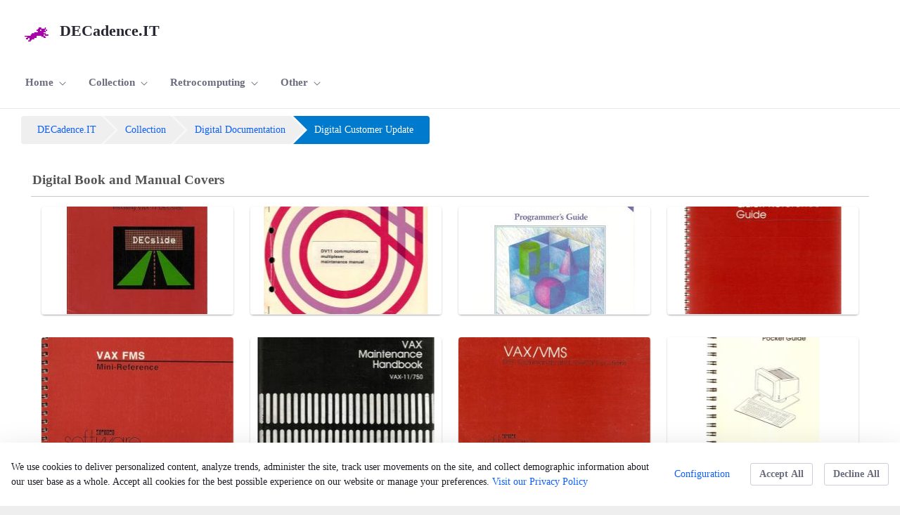

--- FILE ---
content_type: text/html;charset=UTF-8
request_url: https://decadence.it/digital-documentation?p_p_id=com_liferay_document_library_web_portlet_IGDisplayPortlet_INSTANCE_Bl2vPU2BPOMM&p_p_lifecycle=0&p_p_state=normal&p_p_mode=view&p_r_p_resetCur=false&_com_liferay_document_library_web_portlet_IGDisplayPortlet_INSTANCE_Bl2vPU2BPOMM_mvcRenderCommandName=%2Fimage_gallery_display%2Fview&_com_liferay_document_library_web_portlet_IGDisplayPortlet_INSTANCE_Bl2vPU2BPOMM_redirect=&_com_liferay_document_library_web_portlet_IGDisplayPortlet_INSTANCE_Bl2vPU2BPOMM_folderId=35468&_com_liferay_document_library_web_portlet_IGDisplayPortlet_INSTANCE_Bl2vPU2BPOMM_topLink=home&_com_liferay_document_library_web_portlet_IGDisplayPortlet_INSTANCE_Bl2vPU2BPOMM_cur2=2&_com_liferay_document_library_web_portlet_IGDisplayPortlet_INSTANCE_Bl2vPU2BPOMM_delta2=40
body_size: 49971
content:
































	
		
			<!DOCTYPE html>





























































<html class="ltr" dir="ltr" lang="en-US">

<head>
	<title>Digital Book and Manual Covers - Digital Workstation e Server Alla Velocità dell&#39;Immaginazione - Digital Systems &amp; Options Catalogue - Digital Customer Update - Digital Other Commercial Documents and Flyers - HMS Mail September 1999 - Digital AlphaServer Family - Digital AlphaStation Family - Digital Personal Workstation - Digital Personal Workstation XL - Digital Personal Workstation Intel - Digital Personal Workstation Price Guide - Digital Commercial Ads and Flyers - Digital Documentation - DECadence.IT - Prometeo Informatica Liferay</title>

	<meta content="initial-scale=1.0, width=device-width" name="viewport" />
































<meta content="text/html; charset=UTF-8" http-equiv="content-type" />












<script type="importmap">{"imports":{"react-dom":"/o/frontend-js-react-web/__liferay__/exports/react-dom.js","@clayui/breadcrumb":"/o/frontend-taglib-clay/__liferay__/exports/@clayui$breadcrumb.js","@clayui/charts":"/o/frontend-taglib-clay/__liferay__/exports/@clayui$charts.js","@clayui/empty-state":"/o/frontend-taglib-clay/__liferay__/exports/@clayui$empty-state.js","react":"/o/frontend-js-react-web/__liferay__/exports/react.js","react-dom-16":"/o/frontend-js-react-web/__liferay__/exports/react-dom-16.js","@clayui/navigation-bar":"/o/frontend-taglib-clay/__liferay__/exports/@clayui$navigation-bar.js","@clayui/icon":"/o/frontend-taglib-clay/__liferay__/exports/@clayui$icon.js","@clayui/table":"/o/frontend-taglib-clay/__liferay__/exports/@clayui$table.js","@clayui/slider":"/o/frontend-taglib-clay/__liferay__/exports/@clayui$slider.js","@clayui/multi-select":"/o/frontend-taglib-clay/__liferay__/exports/@clayui$multi-select.js","@clayui/nav":"/o/frontend-taglib-clay/__liferay__/exports/@clayui$nav.js","@clayui/provider":"/o/frontend-taglib-clay/__liferay__/exports/@clayui$provider.js","@clayui/panel":"/o/frontend-taglib-clay/__liferay__/exports/@clayui$panel.js","@clayui/list":"/o/frontend-taglib-clay/__liferay__/exports/@clayui$list.js","@clayui/date-picker":"/o/frontend-taglib-clay/__liferay__/exports/@clayui$date-picker.js","@clayui/label":"/o/frontend-taglib-clay/__liferay__/exports/@clayui$label.js","@liferay/frontend-js-api/data-set":"/o/frontend-js-dependencies-web/__liferay__/exports/@liferay$js-api$data-set.js","@clayui/core":"/o/frontend-taglib-clay/__liferay__/exports/@clayui$core.js","@clayui/pagination-bar":"/o/frontend-taglib-clay/__liferay__/exports/@clayui$pagination-bar.js","@clayui/layout":"/o/frontend-taglib-clay/__liferay__/exports/@clayui$layout.js","@clayui/multi-step-nav":"/o/frontend-taglib-clay/__liferay__/exports/@clayui$multi-step-nav.js","@liferay/frontend-js-api":"/o/frontend-js-dependencies-web/__liferay__/exports/@liferay$js-api.js","@clayui/toolbar":"/o/frontend-taglib-clay/__liferay__/exports/@clayui$toolbar.js","@clayui/badge":"/o/frontend-taglib-clay/__liferay__/exports/@clayui$badge.js","react-dom-18":"/o/frontend-js-react-web/__liferay__/exports/react-dom-18.js","@clayui/link":"/o/frontend-taglib-clay/__liferay__/exports/@clayui$link.js","@clayui/card":"/o/frontend-taglib-clay/__liferay__/exports/@clayui$card.js","@clayui/tooltip":"/o/frontend-taglib-clay/__liferay__/exports/@clayui$tooltip.js","@clayui/button":"/o/frontend-taglib-clay/__liferay__/exports/@clayui$button.js","@clayui/tabs":"/o/frontend-taglib-clay/__liferay__/exports/@clayui$tabs.js","@clayui/sticker":"/o/frontend-taglib-clay/__liferay__/exports/@clayui$sticker.js","@clayui/form":"/o/frontend-taglib-clay/__liferay__/exports/@clayui$form.js","@clayui/popover":"/o/frontend-taglib-clay/__liferay__/exports/@clayui$popover.js","@clayui/shared":"/o/frontend-taglib-clay/__liferay__/exports/@clayui$shared.js","@clayui/localized-input":"/o/frontend-taglib-clay/__liferay__/exports/@clayui$localized-input.js","@clayui/modal":"/o/frontend-taglib-clay/__liferay__/exports/@clayui$modal.js","@clayui/color-picker":"/o/frontend-taglib-clay/__liferay__/exports/@clayui$color-picker.js","@clayui/pagination":"/o/frontend-taglib-clay/__liferay__/exports/@clayui$pagination.js","@clayui/autocomplete":"/o/frontend-taglib-clay/__liferay__/exports/@clayui$autocomplete.js","@clayui/management-toolbar":"/o/frontend-taglib-clay/__liferay__/exports/@clayui$management-toolbar.js","@clayui/time-picker":"/o/frontend-taglib-clay/__liferay__/exports/@clayui$time-picker.js","@clayui/upper-toolbar":"/o/frontend-taglib-clay/__liferay__/exports/@clayui$upper-toolbar.js","@clayui/loading-indicator":"/o/frontend-taglib-clay/__liferay__/exports/@clayui$loading-indicator.js","@clayui/drop-down":"/o/frontend-taglib-clay/__liferay__/exports/@clayui$drop-down.js","@clayui/data-provider":"/o/frontend-taglib-clay/__liferay__/exports/@clayui$data-provider.js","@liferay/language/":"/o/js/language/","@clayui/css":"/o/frontend-taglib-clay/__liferay__/exports/@clayui$css.js","@clayui/alert":"/o/frontend-taglib-clay/__liferay__/exports/@clayui$alert.js","@clayui/progress-bar":"/o/frontend-taglib-clay/__liferay__/exports/@clayui$progress-bar.js","react-16":"/o/frontend-js-react-web/__liferay__/exports/react-16.js","react-18":"/o/frontend-js-react-web/__liferay__/exports/react-18.js"},"scopes":{}}</script><script data-senna-track="temporary">var Liferay = window.Liferay || {};Liferay.Icons = Liferay.Icons || {};Liferay.Icons.controlPanelSpritemap = 'https://decadence.it/o/admin-theme/images/clay/icons.svg'; Liferay.Icons.spritemap = 'https://decadence.it/o/classic-theme/images/clay/icons.svg';</script>
<script data-senna-track="permanent" type="text/javascript">window.Liferay = window.Liferay || {}; window.Liferay.CSP = {nonce: ''};</script>
<link data-senna-track="temporary" href="https://decadence.it/digital-documentation" rel="canonical" />
<link data-senna-track="temporary" href="https://decadence.it/it/digital-documentation" hreflang="it-IT" rel="alternate" />
<link data-senna-track="temporary" href="https://decadence.it/digital-documentation" hreflang="en-US" rel="alternate" />
<link data-senna-track="temporary" href="https://decadence.it/digital-documentation" hreflang="x-default" rel="alternate" />

<meta property="og:locale" content="en_US">
<meta property="og:locale:alternate" content="en_US">
<meta property="og:locale:alternate" content="it_IT">
<meta property="og:site_name" content="DECadence.IT">
<meta property="og:title" content="Digital Book and Manual Covers - Digital Workstation e Server Alla Velocità dell&#39;Immaginazione - Digital Systems &amp; Options Catalogue - Digital Customer Update - Digital Other Commercial Documents and Flyers - HMS Mail September 1999 - Digital AlphaServer Family - Digital AlphaStation Family - Digital Personal Workstation - Digital Personal Workstation XL - Digital Personal Workstation Intel - Digital Personal Workstation Price Guide - Digital Commercial Ads and Flyers - Digital Documentation - DECadence.IT - Prometeo Informatica Liferay">
<meta property="og:type" content="website">
<meta property="og:url" content="https://decadence.it/digital-documentation">


<link href="/documents/30237/0/alleycat/f4f4fd20-3fc4-5538-1d34-9b8763559593" rel="apple-touch-icon" />
<link href="/documents/30237/0/alleycat/f4f4fd20-3fc4-5538-1d34-9b8763559593" rel="icon" />



<link class="lfr-css-file" data-senna-track="temporary" href="https://decadence.it/o/classic-theme/css/clay.css?browserId=chrome&amp;themeId=classic_WAR_classictheme&amp;minifierType=css&amp;languageId=en_US&amp;t=1739913722000" id="liferayAUICSS" rel="stylesheet" type="text/css" />









	<link href="/combo?browserId=chrome&amp;minifierType=css&amp;themeId=classic_WAR_classictheme&amp;languageId=en_US&amp;com_liferay_cookies_banner_web_portlet_CookiesBannerPortlet:%2Fo%2Fcookies-banner-web%2Fcookies_banner%2Fcss%2Fmain.css&amp;com_liferay_document_library_web_portlet_IGDisplayPortlet_INSTANCE_1sdPvNHQuYGP:%2Fo%2Fdocument-library-web%2Fimage_gallery_display%2Fcss%2Fmain.css&amp;com_liferay_portal_search_web_search_bar_portlet_SearchBarPortlet_INSTANCE_templateSearch:%2Fo%2Fportal-search-web%2Fcss%2Fmain.css&amp;com_liferay_product_navigation_user_personal_bar_web_portlet_ProductNavigationUserPersonalBarPortlet:%2Fo%2Fproduct-navigation-user-personal-bar-web%2Fcss%2Fmain.css&amp;com_liferay_site_navigation_menu_web_portlet_SiteNavigationMenuPortlet:%2Fo%2Fsite-navigation-menu-web%2Fcss%2Fmain.css&amp;t=1739913722000" rel="stylesheet" type="text/css"
 data-senna-track="temporary" id="bf9bd108" />








<script type="text/javascript" data-senna-track="temporary">
	// <![CDATA[
		var Liferay = Liferay || {};

		Liferay.Browser = {
			acceptsGzip: function () {
				return true;
			},

			

			getMajorVersion: function () {
				return 131.0;
			},

			getRevision: function () {
				return '537.36';
			},
			getVersion: function () {
				return '131.0';
			},

			

			isAir: function () {
				return false;
			},
			isChrome: function () {
				return true;
			},
			isEdge: function () {
				return false;
			},
			isFirefox: function () {
				return false;
			},
			isGecko: function () {
				return true;
			},
			isIe: function () {
				return false;
			},
			isIphone: function () {
				return false;
			},
			isLinux: function () {
				return false;
			},
			isMac: function () {
				return true;
			},
			isMobile: function () {
				return false;
			},
			isMozilla: function () {
				return false;
			},
			isOpera: function () {
				return false;
			},
			isRtf: function () {
				return true;
			},
			isSafari: function () {
				return true;
			},
			isSun: function () {
				return false;
			},
			isWebKit: function () {
				return true;
			},
			isWindows: function () {
				return false;
			}
		};

		Liferay.Data = Liferay.Data || {};

		Liferay.Data.ICONS_INLINE_SVG = true;

		Liferay.Data.NAV_SELECTOR = '#navigation';

		Liferay.Data.NAV_SELECTOR_MOBILE = '#navigationCollapse';

		Liferay.Data.isCustomizationView = function () {
			return false;
		};

		Liferay.Data.notices = [
			
		];

		(function () {
			var available = {};

			var direction = {};

			

				available['en_US'] = 'English\x20\x28United\x20States\x29';
				direction['en_US'] = 'ltr';

			

				available['it_IT'] = 'Italian\x20\x28Italy\x29';
				direction['it_IT'] = 'ltr';

			

			let _cache = {};

			if (Liferay && Liferay.Language && Liferay.Language._cache) {
				_cache = Liferay.Language._cache;
			}

			Liferay.Language = {
				_cache,
				available,
				direction,
				get: function(key) {
					let value = Liferay.Language._cache[key];

					if (value === undefined) {
						value = key;
					}

					return value;
				}
			};
		})();

		var featureFlags = {"LPD-10964":false,"LPD-37927":false,"LPD-10889":false,"LPS-193884":false,"LPD-30371":false,"LPD-36719":true,"LPD-11131":true,"LPS-178642":false,"LPS-193005":false,"LPD-31789":false,"LPD-10562":false,"LPD-11212":false,"COMMERCE-8087":false,"LPD-39304":true,"LPD-13311":true,"LRAC-10757":false,"LPD-35941":false,"LPS-180090":false,"LPS-178052":false,"LPD-21414":false,"LPS-185892":false,"LPS-186620":false,"LPD-40533":true,"LPD-40534":true,"LPS-184404":false,"LPD-40530":true,"LPD-20640":false,"LPS-198183":false,"LPD-38869":false,"LPD-35678":false,"LPD-6378":false,"LPS-153714":false,"LPD-11848":false,"LPS-170670":false,"LPD-7822":false,"LPS-169981":false,"LPD-21926":false,"LPS-177027":false,"LPD-37531":false,"LPD-11003":false,"LPD-36446":false,"LPD-39437":false,"LPS-135430":false,"LPD-20556":false,"LPS-134060":false,"LPS-164563":false,"LPD-32050":false,"LPS-122920":false,"LPS-199086":false,"LPD-35128":false,"LPD-10588":false,"LPD-13778":true,"LPD-11313":false,"LPD-6368":false,"LPD-34594":false,"LPS-202104":false,"LPD-19955":false,"LPD-35443":false,"LPD-39967":false,"LPD-11235":false,"LPD-11232":false,"LPS-196935":true,"LPD-43542":false,"LPS-176691":false,"LPS-197909":false,"LPD-29516":false,"COMMERCE-8949":false,"LPD-11228":false,"LPS-153813":false,"LPD-17809":false,"COMMERCE-13024":false,"LPS-165482":false,"LPS-193551":false,"LPS-197477":false,"LPS-174816":false,"LPS-186360":false,"LPD-30204":false,"LPD-32867":false,"LPS-153332":false,"LPD-35013":true,"LPS-179669":false,"LPS-174417":false,"LPD-44091":true,"LPD-31212":false,"LPD-18221":false,"LPS-155284":false,"LRAC-15017":false,"LPD-19870":false,"LPS-200108":false,"LPD-20131":false,"LPS-159643":false,"LPS-129412":false,"LPS-169837":false,"LPD-20379":false};

		Liferay.FeatureFlags = Object.keys(featureFlags).reduce(
			(acc, key) => ({
				...acc, [key]: featureFlags[key] === 'true' || featureFlags[key] === true
			}), {}
		);

		Liferay.PortletKeys = {
			DOCUMENT_LIBRARY: 'com_liferay_document_library_web_portlet_DLPortlet',
			DYNAMIC_DATA_MAPPING: 'com_liferay_dynamic_data_mapping_web_portlet_DDMPortlet',
			ITEM_SELECTOR: 'com_liferay_item_selector_web_portlet_ItemSelectorPortlet'
		};

		Liferay.PropsValues = {
			JAVASCRIPT_SINGLE_PAGE_APPLICATION_TIMEOUT: 0,
			UPLOAD_SERVLET_REQUEST_IMPL_MAX_SIZE: 104857600
		};

		Liferay.ThemeDisplay = {

			

			
				getLayoutId: function () {
					return '64';
				},

				

				getLayoutRelativeControlPanelURL: function () {
					return '/group/decadence/~/control_panel/manage?p_p_id=com_liferay_document_library_web_portlet_IGDisplayPortlet_INSTANCE_Bl2vPU2BPOMM';
				},

				getLayoutRelativeURL: function () {
					return '/digital-documentation';
				},
				getLayoutURL: function () {
					return 'https://decadence.it/digital-documentation';
				},
				getParentLayoutId: function () {
					return '57';
				},
				isControlPanel: function () {
					return false;
				},
				isPrivateLayout: function () {
					return 'false';
				},
				isVirtualLayout: function () {
					return false;
				},
			

			getBCP47LanguageId: function () {
				return 'en-US';
			},
			getCanonicalURL: function () {

				

				return 'https\x3a\x2f\x2fdecadence\x2eit\x2fdigital-documentation';
			},
			getCDNBaseURL: function () {
				return 'https://decadence.it';
			},
			getCDNDynamicResourcesHost: function () {
				return '';
			},
			getCDNHost: function () {
				return '';
			},
			getCompanyGroupId: function () {
				return '20160';
			},
			getCompanyId: function () {
				return '20116';
			},
			getDefaultLanguageId: function () {
				return 'en_US';
			},
			getDoAsUserIdEncoded: function () {
				return '';
			},
			getLanguageId: function () {
				return 'en_US';
			},
			getParentGroupId: function () {
				return '30237';
			},
			getPathContext: function () {
				return '';
			},
			getPathImage: function () {
				return '/image';
			},
			getPathJavaScript: function () {
				return '/o/frontend-js-web';
			},
			getPathMain: function () {
				return '/c';
			},
			getPathThemeImages: function () {
				return 'https://decadence.it/o/classic-theme/images';
			},
			getPathThemeRoot: function () {
				return '/o/classic-theme';
			},
			getPlid: function () {
				return '55609';
			},
			getPortalURL: function () {
				return 'https://decadence.it';
			},
			getRealUserId: function () {
				return '20120';
			},
			getRemoteAddr: function () {
				return '3.143.67.81';
			},
			getRemoteHost: function () {
				return '3.143.67.81';
			},
			getScopeGroupId: function () {
				return '30237';
			},
			getScopeGroupIdOrLiveGroupId: function () {
				return '30237';
			},
			getSessionId: function () {
				return '';
			},
			getSiteAdminURL: function () {
				return 'https://decadence.it/group/decadence/~/control_panel/manage?p_p_lifecycle=0&p_p_state=maximized&p_p_mode=view';
			},
			getSiteGroupId: function () {
				return '30237';
			},
			getTimeZone: function() {
				return 'UTC';
			},
			getURLControlPanel: function() {
				return '/group/control_panel?refererPlid=55609';
			},
			getURLHome: function () {
				return 'https\x3a\x2f\x2fdecadence\x2eit\x2fweb\x2fguest';
			},
			getUserEmailAddress: function () {
				return '';
			},
			getUserId: function () {
				return '20120';
			},
			getUserName: function () {
				return '';
			},
			isAddSessionIdToURL: function () {
				return false;
			},
			isImpersonated: function () {
				return false;
			},
			isSignedIn: function () {
				return false;
			},

			isStagedPortlet: function () {
				
					
						return true;
					
					
			},

			isStateExclusive: function () {
				return false;
			},
			isStateMaximized: function () {
				return false;
			},
			isStatePopUp: function () {
				return false;
			}
		};

		var themeDisplay = Liferay.ThemeDisplay;

		Liferay.AUI = {

			

			getCombine: function () {
				return true;
			},
			getComboPath: function () {
				return '/combo/?browserId=chrome&minifierType=&languageId=en_US&t=1739913700921&';
			},
			getDateFormat: function () {
				return '%m/%d/%Y';
			},
			getEditorCKEditorPath: function () {
				return '/o/frontend-editor-ckeditor-web';
			},
			getFilter: function () {
				var filter = 'raw';

				
					
						filter = 'min';
					
					

				return filter;
			},
			getFilterConfig: function () {
				var instance = this;

				var filterConfig = null;

				if (!instance.getCombine()) {
					filterConfig = {
						replaceStr: '.js' + instance.getStaticResourceURLParams(),
						searchExp: '\\.js$'
					};
				}

				return filterConfig;
			},
			getJavaScriptRootPath: function () {
				return '/o/frontend-js-web';
			},
			getPortletRootPath: function () {
				return '/html/portlet';
			},
			getStaticResourceURLParams: function () {
				return '?browserId=chrome&minifierType=&languageId=en_US&t=1739913700921';
			}
		};

		Liferay.authToken = 'UN8fQbPf';

		

		Liferay.currentURL = '\x2fdigital-documentation\x3fp_p_id\x3dcom_liferay_document_library_web_portlet_IGDisplayPortlet_INSTANCE_Bl2vPU2BPOMM\x26p_p_lifecycle\x3d0\x26p_p_state\x3dnormal\x26p_p_mode\x3dview\x26p_r_p_resetCur\x3dfalse\x26_com_liferay_document_library_web_portlet_IGDisplayPortlet_INSTANCE_Bl2vPU2BPOMM_mvcRenderCommandName\x3d\x252Fimage_gallery_display\x252Fview\x26_com_liferay_document_library_web_portlet_IGDisplayPortlet_INSTANCE_Bl2vPU2BPOMM_redirect\x3d\x26_com_liferay_document_library_web_portlet_IGDisplayPortlet_INSTANCE_Bl2vPU2BPOMM_folderId\x3d35468\x26_com_liferay_document_library_web_portlet_IGDisplayPortlet_INSTANCE_Bl2vPU2BPOMM_topLink\x3dhome\x26_com_liferay_document_library_web_portlet_IGDisplayPortlet_INSTANCE_Bl2vPU2BPOMM_cur2\x3d2\x26_com_liferay_document_library_web_portlet_IGDisplayPortlet_INSTANCE_Bl2vPU2BPOMM_delta2\x3d40';
		Liferay.currentURLEncoded = '\x252Fdigital-documentation\x253Fp_p_id\x253Dcom_liferay_document_library_web_portlet_IGDisplayPortlet_INSTANCE_Bl2vPU2BPOMM\x2526p_p_lifecycle\x253D0\x2526p_p_state\x253Dnormal\x2526p_p_mode\x253Dview\x2526p_r_p_resetCur\x253Dfalse\x2526_com_liferay_document_library_web_portlet_IGDisplayPortlet_INSTANCE_Bl2vPU2BPOMM_mvcRenderCommandName\x253D\x25252Fimage_gallery_display\x25252Fview\x2526_com_liferay_document_library_web_portlet_IGDisplayPortlet_INSTANCE_Bl2vPU2BPOMM_redirect\x253D\x2526_com_liferay_document_library_web_portlet_IGDisplayPortlet_INSTANCE_Bl2vPU2BPOMM_folderId\x253D35468\x2526_com_liferay_document_library_web_portlet_IGDisplayPortlet_INSTANCE_Bl2vPU2BPOMM_topLink\x253Dhome\x2526_com_liferay_document_library_web_portlet_IGDisplayPortlet_INSTANCE_Bl2vPU2BPOMM_cur2\x253D2\x2526_com_liferay_document_library_web_portlet_IGDisplayPortlet_INSTANCE_Bl2vPU2BPOMM_delta2\x253D40';
	// ]]>
</script>

<script data-senna-track="temporary" type="text/javascript">window.__CONFIG__= {basePath: '',combine: true, defaultURLParams: null, explainResolutions: false, exposeGlobal: false, logLevel: 'warn', moduleType: 'module', namespace:'Liferay', nonce: '', reportMismatchedAnonymousModules: 'warn', resolvePath: '/o/js_resolve_modules', url: '/combo/?browserId=chrome&minifierType=js&languageId=en_US&t=1739913700921&', waitTimeout: 60000};</script><script data-senna-track="permanent" src="/o/frontend-js-loader-modules-extender/loader.js?&mac=9WaMmhziBCkScHZwrrVcOR7VZF4=&browserId=chrome&languageId=en_US&minifierType=js" type="text/javascript"></script><script data-senna-track="permanent" src="/combo?browserId=chrome&minifierType=js&languageId=en_US&t=1739913700921&/o/frontend-js-aui-web/aui/aui/aui-min.js&/o/frontend-js-aui-web/liferay/modules.js&/o/frontend-js-aui-web/liferay/aui_sandbox.js&/o/frontend-js-aui-web/aui/attribute-base/attribute-base-min.js&/o/frontend-js-aui-web/aui/attribute-complex/attribute-complex-min.js&/o/frontend-js-aui-web/aui/attribute-core/attribute-core-min.js&/o/frontend-js-aui-web/aui/attribute-observable/attribute-observable-min.js&/o/frontend-js-aui-web/aui/attribute-extras/attribute-extras-min.js&/o/frontend-js-aui-web/aui/event-custom-base/event-custom-base-min.js&/o/frontend-js-aui-web/aui/event-custom-complex/event-custom-complex-min.js&/o/frontend-js-aui-web/aui/oop/oop-min.js&/o/frontend-js-aui-web/aui/aui-base-lang/aui-base-lang-min.js&/o/frontend-js-aui-web/liferay/dependency.js&/o/frontend-js-aui-web/liferay/util.js&/o/frontend-js-web/liferay/dom_task_runner.js&/o/frontend-js-web/liferay/events.js&/o/frontend-js-web/liferay/lazy_load.js&/o/frontend-js-web/liferay/liferay.js&/o/frontend-js-web/liferay/global.bundle.js&/o/frontend-js-web/liferay/portlet.js&/o/frontend-js-web/liferay/workflow.js&/o/oauth2-provider-web/js/liferay.js" type="text/javascript"></script>
<script data-senna-track="temporary" type="text/javascript">window.Liferay = Liferay || {}; window.Liferay.OAuth2 = {getAuthorizeURL: function() {return 'https://decadence.it/o/oauth2/authorize';}, getBuiltInRedirectURL: function() {return 'https://decadence.it/o/oauth2/redirect';}, getIntrospectURL: function() { return 'https://decadence.it/o/oauth2/introspect';}, getTokenURL: function() {return 'https://decadence.it/o/oauth2/token';}, getUserAgentApplication: function(externalReferenceCode) {return Liferay.OAuth2._userAgentApplications[externalReferenceCode];}, _userAgentApplications: {}}</script><script data-senna-track="temporary" type="text/javascript">try {var MODULE_MAIN='dynamic-data-mapping-web@5.0.115/index';var MODULE_PATH='/o/dynamic-data-mapping-web';/**
 * SPDX-FileCopyrightText: (c) 2000 Liferay, Inc. https://liferay.com
 * SPDX-License-Identifier: LGPL-2.1-or-later OR LicenseRef-Liferay-DXP-EULA-2.0.0-2023-06
 */

(function () {
	const LiferayAUI = Liferay.AUI;

	AUI().applyConfig({
		groups: {
			ddm: {
				base: MODULE_PATH + '/js/legacy/',
				combine: Liferay.AUI.getCombine(),
				filter: LiferayAUI.getFilterConfig(),
				modules: {
					'liferay-ddm-form': {
						path: 'ddm_form.js',
						requires: [
							'aui-base',
							'aui-datatable',
							'aui-datatype',
							'aui-image-viewer',
							'aui-parse-content',
							'aui-set',
							'aui-sortable-list',
							'json',
							'liferay-form',
							'liferay-map-base',
							'liferay-translation-manager',
							'liferay-util-window',
						],
					},
					'liferay-portlet-dynamic-data-mapping': {
						condition: {
							trigger: 'liferay-document-library',
						},
						path: 'main.js',
						requires: [
							'arraysort',
							'aui-form-builder-deprecated',
							'aui-form-validator',
							'aui-map',
							'aui-text-unicode',
							'json',
							'liferay-menu',
							'liferay-translation-manager',
							'liferay-util-window',
							'text',
						],
					},
					'liferay-portlet-dynamic-data-mapping-custom-fields': {
						condition: {
							trigger: 'liferay-document-library',
						},
						path: 'custom_fields.js',
						requires: ['liferay-portlet-dynamic-data-mapping'],
					},
				},
				root: MODULE_PATH + '/js/legacy/',
			},
		},
	});
})();
} catch(error) {console.error(error);}try {var MODULE_MAIN='frontend-editor-alloyeditor-web@5.0.56/index';var MODULE_PATH='/o/frontend-editor-alloyeditor-web';/**
 * SPDX-FileCopyrightText: (c) 2000 Liferay, Inc. https://liferay.com
 * SPDX-License-Identifier: LGPL-2.1-or-later OR LicenseRef-Liferay-DXP-EULA-2.0.0-2023-06
 */

(function () {
	AUI().applyConfig({
		groups: {
			alloyeditor: {
				base: MODULE_PATH + '/js/legacy/',
				combine: Liferay.AUI.getCombine(),
				filter: Liferay.AUI.getFilterConfig(),
				modules: {
					'liferay-alloy-editor': {
						path: 'alloyeditor.js',
						requires: [
							'aui-component',
							'liferay-portlet-base',
							'timers',
						],
					},
					'liferay-alloy-editor-source': {
						path: 'alloyeditor_source.js',
						requires: [
							'aui-debounce',
							'liferay-fullscreen-source-editor',
							'liferay-source-editor',
							'plugin',
						],
					},
				},
				root: MODULE_PATH + '/js/legacy/',
			},
		},
	});
})();
} catch(error) {console.error(error);}try {var MODULE_MAIN='exportimport-web@5.0.100/index';var MODULE_PATH='/o/exportimport-web';/**
 * SPDX-FileCopyrightText: (c) 2000 Liferay, Inc. https://liferay.com
 * SPDX-License-Identifier: LGPL-2.1-or-later OR LicenseRef-Liferay-DXP-EULA-2.0.0-2023-06
 */

(function () {
	AUI().applyConfig({
		groups: {
			exportimportweb: {
				base: MODULE_PATH + '/js/legacy/',
				combine: Liferay.AUI.getCombine(),
				filter: Liferay.AUI.getFilterConfig(),
				modules: {
					'liferay-export-import-export-import': {
						path: 'main.js',
						requires: [
							'aui-datatype',
							'aui-dialog-iframe-deprecated',
							'aui-modal',
							'aui-parse-content',
							'aui-toggler',
							'liferay-portlet-base',
							'liferay-util-window',
						],
					},
				},
				root: MODULE_PATH + '/js/legacy/',
			},
		},
	});
})();
} catch(error) {console.error(error);}try {var MODULE_MAIN='staging-processes-web@5.0.65/index';var MODULE_PATH='/o/staging-processes-web';/**
 * SPDX-FileCopyrightText: (c) 2000 Liferay, Inc. https://liferay.com
 * SPDX-License-Identifier: LGPL-2.1-or-later OR LicenseRef-Liferay-DXP-EULA-2.0.0-2023-06
 */

(function () {
	AUI().applyConfig({
		groups: {
			stagingprocessesweb: {
				base: MODULE_PATH + '/js/legacy/',
				combine: Liferay.AUI.getCombine(),
				filter: Liferay.AUI.getFilterConfig(),
				modules: {
					'liferay-staging-processes-export-import': {
						path: 'main.js',
						requires: [
							'aui-datatype',
							'aui-dialog-iframe-deprecated',
							'aui-modal',
							'aui-parse-content',
							'aui-toggler',
							'liferay-portlet-base',
							'liferay-util-window',
						],
					},
				},
				root: MODULE_PATH + '/js/legacy/',
			},
		},
	});
})();
} catch(error) {console.error(error);}try {var MODULE_MAIN='@liferay/document-library-web@6.0.198/index';var MODULE_PATH='/o/document-library-web';/**
 * SPDX-FileCopyrightText: (c) 2000 Liferay, Inc. https://liferay.com
 * SPDX-License-Identifier: LGPL-2.1-or-later OR LicenseRef-Liferay-DXP-EULA-2.0.0-2023-06
 */

(function () {
	AUI().applyConfig({
		groups: {
			dl: {
				base: MODULE_PATH + '/js/legacy/',
				combine: Liferay.AUI.getCombine(),
				filter: Liferay.AUI.getFilterConfig(),
				modules: {
					'document-library-upload-component': {
						path: 'DocumentLibraryUpload.js',
						requires: [
							'aui-component',
							'aui-data-set-deprecated',
							'aui-overlay-manager-deprecated',
							'aui-overlay-mask-deprecated',
							'aui-parse-content',
							'aui-progressbar',
							'aui-template-deprecated',
							'liferay-search-container',
							'querystring-parse-simple',
							'uploader',
						],
					},
				},
				root: MODULE_PATH + '/js/legacy/',
			},
		},
	});
})();
} catch(error) {console.error(error);}try {var MODULE_MAIN='@liferay/frontend-js-react-web@5.0.54/index';var MODULE_PATH='/o/frontend-js-react-web';/**
 * SPDX-FileCopyrightText: (c) 2000 Liferay, Inc. https://liferay.com
 * SPDX-License-Identifier: LGPL-2.1-or-later OR LicenseRef-Liferay-DXP-EULA-2.0.0-2023-06
 */

(function () {
	AUI().applyConfig({
		groups: {
			react: {

				// eslint-disable-next-line
				mainModule: MODULE_MAIN,
			},
		},
	});
})();
} catch(error) {console.error(error);}try {var MODULE_MAIN='portal-search-web@6.0.148/index';var MODULE_PATH='/o/portal-search-web';/**
 * SPDX-FileCopyrightText: (c) 2000 Liferay, Inc. https://liferay.com
 * SPDX-License-Identifier: LGPL-2.1-or-later OR LicenseRef-Liferay-DXP-EULA-2.0.0-2023-06
 */

(function () {
	AUI().applyConfig({
		groups: {
			search: {
				base: MODULE_PATH + '/js/',
				combine: Liferay.AUI.getCombine(),
				filter: Liferay.AUI.getFilterConfig(),
				modules: {
					'liferay-search-custom-range-facet': {
						path: 'custom_range_facet.js',
						requires: ['aui-form-validator'],
					},
				},
				root: MODULE_PATH + '/js/',
			},
		},
	});
})();
} catch(error) {console.error(error);}try {var MODULE_MAIN='calendar-web@5.0.105/index';var MODULE_PATH='/o/calendar-web';/**
 * SPDX-FileCopyrightText: (c) 2000 Liferay, Inc. https://liferay.com
 * SPDX-License-Identifier: LGPL-2.1-or-later OR LicenseRef-Liferay-DXP-EULA-2.0.0-2023-06
 */

(function () {
	AUI().applyConfig({
		groups: {
			calendar: {
				base: MODULE_PATH + '/js/legacy/',
				combine: Liferay.AUI.getCombine(),
				filter: Liferay.AUI.getFilterConfig(),
				modules: {
					'liferay-calendar-a11y': {
						path: 'calendar_a11y.js',
						requires: ['calendar'],
					},
					'liferay-calendar-container': {
						path: 'calendar_container.js',
						requires: [
							'aui-alert',
							'aui-base',
							'aui-component',
							'liferay-portlet-base',
						],
					},
					'liferay-calendar-date-picker-sanitizer': {
						path: 'date_picker_sanitizer.js',
						requires: ['aui-base'],
					},
					'liferay-calendar-interval-selector': {
						path: 'interval_selector.js',
						requires: ['aui-base', 'liferay-portlet-base'],
					},
					'liferay-calendar-interval-selector-scheduler-event-link': {
						path: 'interval_selector_scheduler_event_link.js',
						requires: ['aui-base', 'liferay-portlet-base'],
					},
					'liferay-calendar-list': {
						path: 'calendar_list.js',
						requires: [
							'aui-template-deprecated',
							'liferay-scheduler',
						],
					},
					'liferay-calendar-message-util': {
						path: 'message_util.js',
						requires: ['liferay-util-window'],
					},
					'liferay-calendar-recurrence-converter': {
						path: 'recurrence_converter.js',
						requires: [],
					},
					'liferay-calendar-recurrence-dialog': {
						path: 'recurrence.js',
						requires: [
							'aui-base',
							'liferay-calendar-recurrence-util',
						],
					},
					'liferay-calendar-recurrence-util': {
						path: 'recurrence_util.js',
						requires: ['aui-base', 'liferay-util-window'],
					},
					'liferay-calendar-reminders': {
						path: 'calendar_reminders.js',
						requires: ['aui-base'],
					},
					'liferay-calendar-remote-services': {
						path: 'remote_services.js',
						requires: [
							'aui-base',
							'aui-component',
							'liferay-calendar-util',
							'liferay-portlet-base',
						],
					},
					'liferay-calendar-session-listener': {
						path: 'session_listener.js',
						requires: ['aui-base', 'liferay-scheduler'],
					},
					'liferay-calendar-simple-color-picker': {
						path: 'simple_color_picker.js',
						requires: ['aui-base', 'aui-template-deprecated'],
					},
					'liferay-calendar-simple-menu': {
						path: 'simple_menu.js',
						requires: [
							'aui-base',
							'aui-template-deprecated',
							'event-outside',
							'event-touch',
							'widget-modality',
							'widget-position',
							'widget-position-align',
							'widget-position-constrain',
							'widget-stack',
							'widget-stdmod',
						],
					},
					'liferay-calendar-util': {
						path: 'calendar_util.js',
						requires: [
							'aui-datatype',
							'aui-io',
							'aui-scheduler',
							'aui-toolbar',
							'autocomplete',
							'autocomplete-highlighters',
						],
					},
					'liferay-scheduler': {
						path: 'scheduler.js',
						requires: [
							'async-queue',
							'aui-datatype',
							'aui-scheduler',
							'dd-plugin',
							'liferay-calendar-a11y',
							'liferay-calendar-message-util',
							'liferay-calendar-recurrence-converter',
							'liferay-calendar-recurrence-util',
							'liferay-calendar-util',
							'liferay-scheduler-event-recorder',
							'liferay-scheduler-models',
							'promise',
							'resize-plugin',
						],
					},
					'liferay-scheduler-event-recorder': {
						path: 'scheduler_event_recorder.js',
						requires: [
							'dd-plugin',
							'liferay-calendar-util',
							'resize-plugin',
						],
					},
					'liferay-scheduler-models': {
						path: 'scheduler_models.js',
						requires: [
							'aui-datatype',
							'dd-plugin',
							'liferay-calendar-util',
						],
					},
				},
				root: MODULE_PATH + '/js/legacy/',
			},
		},
	});
})();
} catch(error) {console.error(error);}try {var MODULE_MAIN='@liferay/frontend-js-state-web@1.0.30/index';var MODULE_PATH='/o/frontend-js-state-web';/**
 * SPDX-FileCopyrightText: (c) 2000 Liferay, Inc. https://liferay.com
 * SPDX-License-Identifier: LGPL-2.1-or-later OR LicenseRef-Liferay-DXP-EULA-2.0.0-2023-06
 */

(function () {
	AUI().applyConfig({
		groups: {
			state: {

				// eslint-disable-next-line
				mainModule: MODULE_MAIN,
			},
		},
	});
})();
} catch(error) {console.error(error);}try {var MODULE_MAIN='contacts-web@5.0.65/index';var MODULE_PATH='/o/contacts-web';/**
 * SPDX-FileCopyrightText: (c) 2000 Liferay, Inc. https://liferay.com
 * SPDX-License-Identifier: LGPL-2.1-or-later OR LicenseRef-Liferay-DXP-EULA-2.0.0-2023-06
 */

(function () {
	AUI().applyConfig({
		groups: {
			contactscenter: {
				base: MODULE_PATH + '/js/legacy/',
				combine: Liferay.AUI.getCombine(),
				filter: Liferay.AUI.getFilterConfig(),
				modules: {
					'liferay-contacts-center': {
						path: 'main.js',
						requires: [
							'aui-io-plugin-deprecated',
							'aui-toolbar',
							'autocomplete-base',
							'datasource-io',
							'json-parse',
							'liferay-portlet-base',
							'liferay-util-window',
						],
					},
				},
				root: MODULE_PATH + '/js/legacy/',
			},
		},
	});
})();
} catch(error) {console.error(error);}try {var MODULE_MAIN='frontend-js-components-web@2.0.80/index';var MODULE_PATH='/o/frontend-js-components-web';/**
 * SPDX-FileCopyrightText: (c) 2000 Liferay, Inc. https://liferay.com
 * SPDX-License-Identifier: LGPL-2.1-or-later OR LicenseRef-Liferay-DXP-EULA-2.0.0-2023-06
 */

(function () {
	AUI().applyConfig({
		groups: {
			components: {

				// eslint-disable-next-line
				mainModule: MODULE_MAIN,
			},
		},
	});
})();
} catch(error) {console.error(error);}</script>




<script type="text/javascript" data-senna-track="temporary">
	// <![CDATA[
		
			
				
		

		
	// ]]>
</script>





	
		

			

			
				<script id="googleAnalyticsScript" type="text/javascript" data-senna-track="permanent">
					(function(i, s, o, g, r, a, m) {
						i['GoogleAnalyticsObject'] = r;

						i[r] = i[r] || function () {
							var arrayValue = i[r].q || [];

							i[r].q = arrayValue;

							(i[r].q).push(arguments);
						};

						i[r].l = 1 * new Date();

						a = s.createElement(o);
						m = s.getElementsByTagName(o)[0];
						a.async = 1;
						a.src = g;
						m.parentNode.insertBefore(a, m);
					})(window, document, 'script', '//www.google-analytics.com/analytics.js', 'ga');

					

					
						
							ga('create', 'UA-24184222-4', 'auto');
						
					

					

					

					ga('send', 'pageview');

					
						Liferay.on(
							'endNavigate',
							function(event) {
								ga('set', 'page', Liferay.ThemeDisplay.getLayoutRelativeURL());
								ga('send', 'pageview');
							}
						);
					
				</script>
			
		
		



	
		

			

			
		
	












	













			<style data-senna-track="temporary" >
			.breadcrumb-arrows li {
				background-color: #EFEFEF;
				margin-bottom: 3px;
				overflow: visible;
			}

			.breadcrumb-arrows li + li::before {
				content: none;
			}

			.breadcrumb-arrows li > a {
				border-right: 4px solid #FFF;
				display: block;
				max-width: 100%;
				position: relative;
			}

			.breadcrumb-arrows .entry {
				line-height: 40px;
				overflow: hidden;
				padding-left: 30px;
				padding-right: 7px;
				text-overflow: ellipsis;
				white-space: nowrap;
			}

			.breadcrumb-arrows a::after {
				border-bottom: 20px inset transparent;
				border-left: 20px solid #EFEFEF;
				border-top: 20px inset transparent;
				content: '';
				height: 0;
				position: absolute;
				right: -20px;
				top: 0;
				width: 0;
				z-index: 2;
			}

			.breadcrumb-arrows li:nth-child(n+2) a::before {
				border-bottom: 20px inset transparent;
				border-left: 20px solid #FFF;
				border-top: 20px inset transparent;
				content: '';
				height: 0;
				left: 0;
				position: absolute;
				top: 0;
				width: 0;
			}

			.breadcrumb-arrows li:last-child {
				border-bottom-right-radius: 4px;
				border-right-width: 0;
				border-top-right-radius: 4px;
				position: relative;
			}

			.breadcrumb-arrows li:last-child::before {
				border-bottom: 20px inset transparent;
				border-left: 20px solid #FFF;
				border-top: 20px inset transparent;
				content: '';
				height: 0;
				left: 0;
				position: absolute;
				top: 0;
				width: 0;
			}

			.breadcrumb-arrows li:last-child .entry {
				padding-right: 23px;
			}

			.breadcrumb-arrows li:first-child {
				border-bottom-left-radius: 4px;
				border-top-left-radius: 4px;
			}

			.breadcrumb-arrows li:first-child::before {
				border-left-width: 0;
			}

			.breadcrumb-arrows li:first-child .entry {
				padding-left: 23px;
			}

			.breadcrumb-arrows .active {
				background-color: #007ACC;
			}

			.breadcrumb-arrows .active a, .breadcrumb-arrows .active .entry {
				color: #FFF;
			}

			.breadcrumb-arrows .active a::after {
				border-left-color: #007ACC;
			}

			.portlet-barebone .breadcrumb-arrows li > a, .portlet-borderless .breadcrumb-arrows li > a, .taglib-portlet-preview .breadcrumb-arrows li > a {
				border-right-color: #F5F7F8;
			}

			.portlet-barebone .breadcrumb-arrows li:last-child::before, .portlet-barebone .breadcrumb-arrows li:nth-child(n+2) a::before, .portlet-borderless .breadcrumb-arrows li:last-child::before, .portlet-borderless .breadcrumb-arrows li:nth-child(n+2) a::before, .taglib-portlet-preview .breadcrumb-arrows li:last-child::before, .taglib-portlet-preview .breadcrumb-arrows li:nth-child(n+2) a::before {
				border-left-color: #F5F7F8;
			}
		</style>










<link class="lfr-css-file" data-senna-track="temporary" href="https://decadence.it/o/classic-theme/css/main.css?browserId=chrome&amp;themeId=classic_WAR_classictheme&amp;minifierType=css&amp;languageId=en_US&amp;t=1739913722000" id="liferayThemeCSS" rel="stylesheet" type="text/css" />




	<style data-senna-track="senna" type="text/css">
		@import "https://fonts.cdnfonts.com/css/ubuntu-mono";

body {
	font-family: 'Ubuntu Mono';
	background-color: #eeeeee;
}

#footer {
	padding: 12px;
}

.sign-in {
	display: none;
}

.portlet-image-gallery-display h2 {
	display: none;
}

.portlet-image-gallery-display .lfr-asset-metadata {
	display: none;
}
	</style>





	<style data-senna-track="senna" type="text/css">

		

			

		

			

		

			

		

			

		

			

		

			

		

			

		

			

		

			

		

			

		

			

		

			

		

			

		

			

		

			

		

			

		

			

				

					

#p_p_id_com_liferay_site_navigation_breadcrumb_web_portlet_SiteNavigationBreadcrumbPortlet_INSTANCE_3nwOmv5IjELQ_ .portlet-content {

}




				

			

		

			

		

	</style>


<style data-senna-track="temporary" type="text/css">
	:root {
		--container-max-sm: 540px;
		--h4-font-size: 1rem;
		--font-weight-bold: 700;
		--rounded-pill: 50rem;
		--display4-weight: 300;
		--danger: #da1414;
		--display2-size: 5.5rem;
		--body-bg: #fff;
		--display2-weight: 300;
		--display1-weight: 300;
		--display3-weight: 300;
		--box-shadow-sm: 0 .125rem .25rem rgba(0, 0, 0, .075);
		--font-weight-lighter: lighter;
		--h3-font-size: 1.1875rem;
		--btn-outline-primary-hover-border-color: #0b5fff;
		--transition-collapse: height .35s ease;
		--blockquote-small-color: #6b6c7e;
		--gray-200: #f1f2f5;
		--btn-secondary-hover-background-color: #f7f8f9;
		--gray-600: #6b6c7e;
		--secondary: #6b6c7e;
		--btn-outline-primary-color: #0b5fff;
		--btn-link-hover-color: #004ad7;
		--hr-border-color: rgba(0, 0, 0, .1);
		--hr-border-margin-y: 1rem;
		--light: #f1f2f5;
		--btn-outline-primary-hover-color: #0b5fff;
		--btn-secondary-background-color: #fff;
		--btn-outline-secondary-hover-border-color: transparent;
		--display3-size: 4.5rem;
		--primary: #0b5fff;
		--container-max-md: 720px;
		--border-radius-sm: 0.1875rem;
		--display-line-height: 1.2;
		--h6-font-size: 0.8125rem;
		--h2-font-size: 1.375rem;
		--aspect-ratio-4-to-3: 75%;
		--spacer-10: 10rem;
		--font-weight-semi-bold: 600;
		--font-weight-normal: 400;
		--dark: #272833;
		--blockquote-small-font-size: 80%;
		--h5-font-size: 0.875rem;
		--blockquote-font-size: 1.25rem;
		--brand-color-3: #2e5aac;
		--brand-color-2: #6b6c7e;
		--brand-color-1: #0b5fff;
		--transition-fade: opacity .15s linear;
		--display4-size: 3.5rem;
		--border-radius-lg: 0.375rem;
		--btn-primary-hover-color: #fff;
		--display1-size: 6rem;
		--brand-color-4: #30313f;
		--black: #000;
		--lighter: #f7f8f9;
		--gray-300: #e7e7ed;
		--gray-700: #495057;
		--btn-secondary-border-color: #cdced9;
		--btn-outline-secondary-hover-color: #272833;
		--body-color: #1c1c24;
		--btn-outline-secondary-hover-background-color: rgba(39, 40, 51, 0.03);
		--btn-primary-color: #fff;
		--btn-secondary-color: #6b6c7e;
		--btn-secondary-hover-border-color: #cdced9;
		--box-shadow-lg: 0 1rem 3rem rgba(0, 0, 0, .175);
		--container-max-lg: 960px;
		--btn-outline-primary-border-color: #0b5fff;
		--aspect-ratio: 100%;
		--gray-dark: #393a4a;
		--aspect-ratio-16-to-9: 56.25%;
		--box-shadow: 0 .5rem 1rem rgba(0, 0, 0, .15);
		--white: #fff;
		--warning: #b95000;
		--info: #2e5aac;
		--hr-border-width: 1px;
		--btn-link-color: #0b5fff;
		--gray-400: #cdced9;
		--gray-800: #393a4a;
		--btn-outline-primary-hover-background-color: #f0f5ff;
		--btn-primary-hover-background-color: #0053f0;
		--btn-primary-background-color: #0b5fff;
		--success: #287d3c;
		--font-size-sm: 0.875rem;
		--btn-primary-border-color: #0b5fff;
		--font-family-base: system-ui, -apple-system, BlinkMacSystemFont, 'Segoe UI', Roboto, Oxygen-Sans, Ubuntu, Cantarell, 'Helvetica Neue', Arial, sans-serif, 'Apple Color Emoji', 'Segoe UI Emoji', 'Segoe UI Symbol';
		--spacer-0: 0;
		--font-family-monospace: SFMono-Regular, Menlo, Monaco, Consolas, 'Liberation Mono', 'Courier New', monospace;
		--lead-font-size: 1.25rem;
		--border-radius: 0.25rem;
		--spacer-9: 9rem;
		--font-weight-light: 300;
		--btn-secondary-hover-color: #272833;
		--spacer-2: 0.5rem;
		--spacer-1: 0.25rem;
		--spacer-4: 1.5rem;
		--spacer-3: 1rem;
		--spacer-6: 4.5rem;
		--spacer-5: 3rem;
		--spacer-8: 7.5rem;
		--border-radius-circle: 50%;
		--spacer-7: 6rem;
		--font-size-lg: 1.125rem;
		--aspect-ratio-8-to-3: 37.5%;
		--font-family-sans-serif: system-ui, -apple-system, BlinkMacSystemFont, 'Segoe UI', Roboto, Oxygen-Sans, Ubuntu, Cantarell, 'Helvetica Neue', Arial, sans-serif, 'Apple Color Emoji', 'Segoe UI Emoji', 'Segoe UI Symbol';
		--gray-100: #f7f8f9;
		--font-weight-bolder: 900;
		--container-max-xl: 1248px;
		--btn-outline-secondary-color: #6b6c7e;
		--gray-500: #a7a9bc;
		--h1-font-size: 1.625rem;
		--gray-900: #272833;
		--text-muted: #a7a9bc;
		--btn-primary-hover-border-color: transparent;
		--btn-outline-secondary-border-color: #cdced9;
		--lead-font-weight: 300;
		--font-size-base: 0.875rem;
	}
</style>
<link data-senna-track="permanent" href="/o/frontend-js-aui-web/alloy_ui.css?&mac=favIEq7hPo8AEd6k+N5OVADEEls=&browserId=chrome&languageId=en_US&minifierType=css&themeId=classic_WAR_classictheme" rel="stylesheet"></link>
<script type="module">
import {init} from '/o/frontend-js-spa-web/__liferay__/index.js';
{
init({"navigationExceptionSelectors":":not([target=\"_blank\"]):not([data-senna-off]):not([data-resource-href]):not([data-cke-saved-href]):not([data-cke-saved-href])","cacheExpirationTime":-1,"clearScreensCache":false,"portletsBlacklist":["com_liferay_login_web_portlet_CreateAccountPortlet","com_liferay_site_navigation_directory_web_portlet_SitesDirectoryPortlet","com_liferay_nested_portlets_web_portlet_NestedPortletsPortlet","com_liferay_questions_web_internal_portlet_QuestionsPortlet","com_liferay_account_admin_web_internal_portlet_AccountUsersRegistrationPortlet","com_liferay_login_web_portlet_ForgotPasswordPortlet","com_liferay_portal_language_override_web_internal_portlet_PLOPortlet","com_liferay_login_web_portlet_LoginPortlet","com_liferay_login_web_portlet_FastLoginPortlet"],"excludedTargetPortlets":["com_liferay_users_admin_web_portlet_UsersAdminPortlet","com_liferay_server_admin_web_portlet_ServerAdminPortlet"],"validStatusCodes":[221,490,494,499,491,492,493,495,220],"debugEnabled":false,"loginRedirect":"","excludedPaths":["/c/document_library","/documents","/image"],"preloadCSS":false,"userNotification":{"message":"It looks like this is taking longer than expected.","title":"Oops","timeout":30000},"requestTimeout":0});
}

</script>









<script type="text/javascript" data-senna-track="temporary">
	if (window.Analytics) {
		window._com_liferay_document_library_analytics_isViewFileEntry = false;
	}
</script>













<script type="text/javascript">
Liferay.on(
	'ddmFieldBlur', function(event) {
		if (window.Analytics) {
			Analytics.send(
				'fieldBlurred',
				'Form',
				{
					fieldName: event.fieldName,
					focusDuration: event.focusDuration,
					formId: event.formId,
					formPageTitle: event.formPageTitle,
					page: event.page,
					title: event.title
				}
			);
		}
	}
);

Liferay.on(
	'ddmFieldFocus', function(event) {
		if (window.Analytics) {
			Analytics.send(
				'fieldFocused',
				'Form',
				{
					fieldName: event.fieldName,
					formId: event.formId,
					formPageTitle: event.formPageTitle,
					page: event.page,
					title:event.title
				}
			);
		}
	}
);

Liferay.on(
	'ddmFormPageShow', function(event) {
		if (window.Analytics) {
			Analytics.send(
				'pageViewed',
				'Form',
				{
					formId: event.formId,
					formPageTitle: event.formPageTitle,
					page: event.page,
					title: event.title
				}
			);
		}
	}
);

Liferay.on(
	'ddmFormSubmit', function(event) {
		if (window.Analytics) {
			Analytics.send(
				'formSubmitted',
				'Form',
				{
					formId: event.formId,
					title: event.title
				}
			);
		}
	}
);

Liferay.on(
	'ddmFormView', function(event) {
		if (window.Analytics) {
			Analytics.send(
				'formViewed',
				'Form',
				{
					formId: event.formId,
					title: event.title
				}
			);
		}
	}
);

</script><script>

</script>













</head>

<body class="chrome controls-visible  yui3-skin-sam signed-out public-page site">














































	<nav aria-label="Quick Links" class="bg-dark cadmin quick-access-nav text-center text-white" id="vxay_quickAccessNav">
		
			
				<a class="d-block p-2 sr-only sr-only-focusable text-reset" href="#main-content">
		Skip to Main Content
	</a>
			
			
	</nav>










































































<div class="d-flex flex-column min-vh-100">

	<div class="d-flex flex-column flex-fill position-relative" id="wrapper">
			<header id="banner">
				<div class="navbar navbar-classic navbar-top py-3">
					<div class="container-fluid container-fluid-max-xl user-personal-bar">
						<div class="align-items-center autofit-row">
							<a class="logo custom-logo align-items-center d-md-inline-flex d-sm-none d-none logo-md" href="https://decadence.it" title="Go to DECadence.IT">
								<img alt="" class="mr-2" height="56" src="/image/layout_set_logo?img_id=31728&amp;t=1769785500238" />

									<h1  class="font-weight-bold h2 mb-0 text-dark">DECadence.IT</h1>
							</a>


							<div class="autofit-col autofit-col-expand">
									<div class="justify-content-md-end mr-4 navbar-form" role="search">


































									</div>
							</div>

							<div class="autofit-col">






































































	

	<div class="portlet-boundary portlet-boundary_com_liferay_product_navigation_user_personal_bar_web_portlet_ProductNavigationUserPersonalBarPortlet_  portlet-static portlet-static-end portlet-borderless portlet-user-personal-bar " id="p_p_id_com_liferay_product_navigation_user_personal_bar_web_portlet_ProductNavigationUserPersonalBarPortlet_">
		<span id="p_com_liferay_product_navigation_user_personal_bar_web_portlet_ProductNavigationUserPersonalBarPortlet"></span>




	

	
		
			
















	
	
		<span class="sign-in text-default" role="presentation">
			<div><button class="btn btn-sm btn-unstyled sign-in text-default" type="button" ><span class="inline-item inline-item-before"><svg class="lexicon-icon lexicon-icon-user" role="presentation"><use xlink:href="https://decadence.it/o/classic-theme/images/clay/icons.svg#user" /></svg></span>Sign In</button><div id="xwal"></div><script type="module">
import {Button as componentModule} from '/o/frontend-taglib-clay/__liferay__/index.js';
import {signInButtonPropsTransformer as propsTransformer} from '/o/product-navigation-user-personal-bar-web/__liferay__/index.js';
import {render} from '/o/portal-template-react-renderer-impl/__liferay__/index.js';
{
render(componentModule, propsTransformer({"small":true,"componentId":null,"icon":"user","hasBodyContent":false,"additionalProps":{"redirect":false,"signInURL":"https:\/\/decadence.it\/c\/portal\/login?p_l_id=55609"},"label":"Sign In","type":"button","locale":{"unicodeLocaleKeys":[],"country":"US","ISO3Language":"eng","displayName":"English (United States)","displayVariant":"","language":"en","displayLanguage":"English","script":"","unicodeLocaleAttributes":[],"displayCountry":"United States","ISO3Country":"USA","variant":"","extensionKeys":[],"displayScript":""},"displayType":"unstyled","outline":false,"borderless":false,"cssClass":"sign-in text-default","portletId":"com_liferay_product_navigation_user_personal_bar_web_portlet_ProductNavigationUserPersonalBarPortlet","block":false,"monospaced":false,"id":null,"swapIconSide":false,"portletNamespace":"_com_liferay_product_navigation_user_personal_bar_web_portlet_ProductNavigationUserPersonalBarPortlet_"}), 'xwal');
}

</script></div>
		</span>
	

		
	







	</div>






							</div>
						</div>
					</div>
				</div>

				<div class="navbar navbar-classic navbar-expand-md navbar-light pb-3">
					<div class="container-fluid container-fluid-max-xl">
						<a class="logo custom-logo align-items-center d-inline-flex d-md-none logo-xs" href="https://decadence.it" rel="nofollow">
							<img alt="" class="mr-2" height="56" src="/image/layout_set_logo?img_id=31728&amp;t=1769785500238" />

								<h2  class="font-weight-bold h2 mb-0 text-dark">DECadence.IT</h2>
						</a>

	<button aria-controls="navigationCollapse" aria-expanded="false" aria-label="Toggle navigation" class="navbar-toggler navbar-toggler-right" data-target="#navigationCollapse" data-toggle="liferay-collapse" type="button">
		<span class="navbar-toggler-icon"></span>
	</button>

	<div class="collapse navbar-collapse" id="navigationCollapse">






































































	

	<div class="portlet-boundary portlet-boundary_com_liferay_site_navigation_menu_web_portlet_SiteNavigationMenuPortlet_  portlet-static portlet-static-end portlet-barebone portlet-navigation " id="p_p_id_com_liferay_site_navigation_menu_web_portlet_SiteNavigationMenuPortlet_">
		<span id="p_com_liferay_site_navigation_menu_web_portlet_SiteNavigationMenuPortlet"></span>




	

	
		
			


































	
		
<section class="portlet" id="portlet_com_liferay_site_navigation_menu_web_portlet_SiteNavigationMenuPortlet">


	<div class="portlet-content">


		
			<div class=" portlet-content-container">
				


	<div class="portlet-body">



	
		
			
				
					







































	

	








	

				

				
					
						


	

		




















	
	

		

		

		


	<div id="navbar_com_liferay_site_navigation_menu_web_portlet_SiteNavigationMenuPortlet">
		<ul aria-label="Site Pages" class="navbar-blank navbar-nav navbar-site" role="menubar">








					<li class="lfr-nav-item nav-item dropdown" id="layout_com_liferay_site_navigation_menu_web_portlet_SiteNavigationMenuPortlet_53" role="presentation">
						<a aria-haspopup='true' class="nav-link text-truncate dropdown-toggle" href='https://decadence.it/home'  role="menuitem">
							<span class="text-truncate">

								Home 							<span class="lfr-nav-child-toggle">
<svg class="lexicon-icon lexicon-icon-angle-down" role="presentation" ><use xlink:href="https://decadence.it/o/classic-theme/images/clay/icons.svg#angle-down" /></svg>							</span>

							</span>
						</a>

							<ul aria-expanded="false" class="child-menu dropdown-menu" role="menu">



		<li class="" id="layout_com_liferay_site_navigation_menu_web_portlet_SiteNavigationMenuPortlet_54" role="presentation">
					<a class="dropdown-item" href="https://decadence.it/gl-info"  role="menuitem">gl Info</a>
		</li>



		<li class="" id="layout_com_liferay_site_navigation_menu_web_portlet_SiteNavigationMenuPortlet_55" role="presentation">
					<a class="dropdown-item" href="https://decadence.it/gl-trade-list"  role="menuitem">gl Trade List</a>
		</li>



		<li class="" id="layout_com_liferay_site_navigation_menu_web_portlet_SiteNavigationMenuPortlet_56" role="presentation">
					<a class="dropdown-item" href="https://decadence.it/gl-contact"  role="menuitem">gl Contact Form</a>
		</li>

							</ul>
					</li>







					<li class="lfr-nav-item nav-item dropdown" id="layout_com_liferay_site_navigation_menu_web_portlet_SiteNavigationMenuPortlet_57" role="presentation">
						<a aria-haspopup='true' class="nav-link text-truncate dropdown-toggle" href='https://decadence.it/collection'  role="menuitem">
							<span class="text-truncate">

								Collection 							<span class="lfr-nav-child-toggle">
<svg class="lexicon-icon lexicon-icon-angle-down" role="presentation" ><use xlink:href="https://decadence.it/o/classic-theme/images/clay/icons.svg#angle-down" /></svg>							</span>

							</span>
						</a>

							<ul aria-expanded="false" class="child-menu dropdown-menu" role="menu">



		<li class="" id="layout_com_liferay_site_navigation_menu_web_portlet_SiteNavigationMenuPortlet_58" role="presentation">
					<a class="dropdown-item" href="https://decadence.it/digital-pdps"  role="menuitem">Digital PDPs</a>
		</li>



		<li class="" id="layout_com_liferay_site_navigation_menu_web_portlet_SiteNavigationMenuPortlet_59" role="presentation">
					<a class="dropdown-item" href="https://decadence.it/digital-vaxen"  role="menuitem">Digital VAXen</a>
		</li>



		<li class="" id="layout_com_liferay_site_navigation_menu_web_portlet_SiteNavigationMenuPortlet_60" role="presentation">
					<a class="dropdown-item" href="https://decadence.it/digital-alphas"  role="menuitem">Digital Alphas</a>
		</li>



		<li class="" id="layout_com_liferay_site_navigation_menu_web_portlet_SiteNavigationMenuPortlet_62" role="presentation">
					<a class="dropdown-item" href="https://decadence.it/digital-mipses"  role="menuitem">Digital MIPSes</a>
		</li>



		<li class="" id="layout_com_liferay_site_navigation_menu_web_portlet_SiteNavigationMenuPortlet_61" role="presentation">
					<a class="dropdown-item" href="https://decadence.it/digital-terminals"  role="menuitem">Digital Terminals</a>
		</li>



		<li class="" id="layout_com_liferay_site_navigation_menu_web_portlet_SiteNavigationMenuPortlet_63" role="presentation">
					<a class="dropdown-item" href="https://decadence.it/digital-others"  role="menuitem">Digital Others</a>
		</li>



		<li class="active selected" id="layout_com_liferay_site_navigation_menu_web_portlet_SiteNavigationMenuPortlet_64" role="presentation">
					<a class="dropdown-item" href="https://decadence.it/digital-documentation"  role="menuitem">Digital Documentation</a>
		</li>



		<li class="" id="layout_com_liferay_site_navigation_menu_web_portlet_SiteNavigationMenuPortlet_65" role="presentation">
					<a class="dropdown-item" href="https://decadence.it/ibm-workstations-and-servers"  role="menuitem">IBM Workstations and Servers</a>
		</li>



		<li class="" id="layout_com_liferay_site_navigation_menu_web_portlet_SiteNavigationMenuPortlet_66" role="presentation">
					<a class="dropdown-item" href="https://decadence.it/sun-workstations-and-servers"  role="menuitem">Sun Workstations and Servers</a>
		</li>



		<li class="" id="layout_com_liferay_site_navigation_menu_web_portlet_SiteNavigationMenuPortlet_67" role="presentation">
					<a class="dropdown-item" href="https://decadence.it/x-terminals"  role="menuitem">X-Terminals</a>
		</li>



		<li class="" id="layout_com_liferay_site_navigation_menu_web_portlet_SiteNavigationMenuPortlet_68" role="presentation">
					<a class="dropdown-item" href="https://decadence.it/nintendo"  role="menuitem">Nintendo</a>
		</li>

							</ul>
					</li>







					<li class="lfr-nav-item nav-item dropdown" id="layout_com_liferay_site_navigation_menu_web_portlet_SiteNavigationMenuPortlet_48" role="presentation">
						<a aria-haspopup='true' class="nav-link text-truncate dropdown-toggle" href='https://decadence.it/retrocomputing'  role="menuitem">
							<span class="text-truncate">

								Retrocomputing 							<span class="lfr-nav-child-toggle">
<svg class="lexicon-icon lexicon-icon-angle-down" role="presentation" ><use xlink:href="https://decadence.it/o/classic-theme/images/clay/icons.svg#angle-down" /></svg>							</span>

							</span>
						</a>

							<ul aria-expanded="false" class="child-menu dropdown-menu" role="menu">



		<li class="" id="layout_com_liferay_site_navigation_menu_web_portlet_SiteNavigationMenuPortlet_49" role="presentation">
					<a class="dropdown-item" href="https://decadence.it/eventi"  role="menuitem">Eventi</a>
		</li>



		<li class="" id="layout_com_liferay_site_navigation_menu_web_portlet_SiteNavigationMenuPortlet_50" role="presentation">
					<a class="dropdown-item" href="https://decadence.it/recuperi"  role="menuitem">Recuperi</a>
		</li>



		<li class="" id="layout_com_liferay_site_navigation_menu_web_portlet_SiteNavigationMenuPortlet_51" role="presentation">
					<a class="dropdown-item" href="https://decadence.it/videos"  role="menuitem">Videos</a>
		</li>



		<li class="" id="layout_com_liferay_site_navigation_menu_web_portlet_SiteNavigationMenuPortlet_52" role="presentation">
					<a class="dropdown-item" href="https://decadence.it/bill-williams-tribute"  role="menuitem">Bill Williams Tribute</a>
		</li>

							</ul>
					</li>







					<li class="lfr-nav-item nav-item dropdown" id="layout_com_liferay_site_navigation_menu_web_portlet_SiteNavigationMenuPortlet_47" role="presentation">
						<a aria-haspopup='true' class="nav-link text-truncate dropdown-toggle" href='https://decadence.it/other'  role="menuitem">
							<span class="text-truncate">

								Other 							<span class="lfr-nav-child-toggle">
<svg class="lexicon-icon lexicon-icon-angle-down" role="presentation" ><use xlink:href="https://decadence.it/o/classic-theme/images/clay/icons.svg#angle-down" /></svg>							</span>

							</span>
						</a>

							<ul aria-expanded="false" class="child-menu dropdown-menu" role="menu">



		<li class="" id="layout_com_liferay_site_navigation_menu_web_portlet_SiteNavigationMenuPortlet_46" role="presentation">
					<a class="dropdown-item" href="https://decadence.it/debian-gnu/linux"  role="menuitem">Debian GNU/Linux</a>
		</li>



		<li class="" id="layout_com_liferay_site_navigation_menu_web_portlet_SiteNavigationMenuPortlet_45" role="presentation">
					<a class="dropdown-item" href="https://decadence.it/debian-gnu/kfreebsd"  role="menuitem">Debian GNU/kFreeBSD</a>
		</li>



		<li class="" id="layout_com_liferay_site_navigation_menu_web_portlet_SiteNavigationMenuPortlet_44" role="presentation">
					<a class="dropdown-item" href="https://decadence.it/netbsd"  role="menuitem">NetBSD</a>
		</li>



		<li class="" id="layout_com_liferay_site_navigation_menu_web_portlet_SiteNavigationMenuPortlet_69" role="presentation">
					<a class="dropdown-item" href="https://decadence.it/scratchpad"  role="menuitem">Scratchpad</a>
		</li>

							</ul>
					</li>
		</ul>
	</div>

<script>
AUI().use(
  'liferay-navigation-interaction',
function(A) {
(function() {
var $ = AUI.$;var _ = AUI._;		var navigation = A.one('#navbar_com_liferay_site_navigation_menu_web_portlet_SiteNavigationMenuPortlet');

		Liferay.Data.NAV_INTERACTION_LIST_SELECTOR = '.navbar-site';
		Liferay.Data.NAV_LIST_SELECTOR = '.navbar-site';

		if (navigation) {
			navigation.plug(Liferay.NavigationInteraction);
		}
})();
});

</script>
	
	
	


	
	
					
				
			
		
	
	


	</div>

			</div>
		
	</div>
</section>
	

		
		







	</div>






	</div>
					</div>
				</div>
			</header>

		<div class="container flex-fill" id="content">





























	

		


















	
	
	
		<style type="text/css">
			.master-layout-fragment .portlet-header {
				display: none;
			}
		</style>

		

		<div class="columns-1" id="main-content" role="main">
	<div class="portlet-layout row">
		<div class="col-md-12 portlet-column portlet-column-only" id="column-1">
			<div class="portlet-dropzone portlet-column-content portlet-column-content-only" id="layout-column_column-1">



































	

	<div class="portlet-boundary portlet-boundary_com_liferay_site_navigation_breadcrumb_web_portlet_SiteNavigationBreadcrumbPortlet_  portlet-static portlet-static-end portlet-barebone portlet-breadcrumb " id="p_p_id_com_liferay_site_navigation_breadcrumb_web_portlet_SiteNavigationBreadcrumbPortlet_INSTANCE_3nwOmv5IjELQ_">
		<span id="p_com_liferay_site_navigation_breadcrumb_web_portlet_SiteNavigationBreadcrumbPortlet_INSTANCE_3nwOmv5IjELQ"></span>




	

	
		
			


































	
		
<section class="portlet" id="portlet_com_liferay_site_navigation_breadcrumb_web_portlet_SiteNavigationBreadcrumbPortlet_INSTANCE_3nwOmv5IjELQ">


	<div class="portlet-content">


		
			<div class=" portlet-content-container">
				


	<div class="portlet-body">



	
		
			
				
					







































	

	








	

				

				
					
						


	

		























<nav aria-label="Breadcrumb" id="_com_liferay_site_navigation_breadcrumb_web_portlet_SiteNavigationBreadcrumbPortlet_INSTANCE_3nwOmv5IjELQ_breadcrumbs-defaultScreen">
	
		
	<div class="breadcrumb breadcrumb-arrows">


			<li class="" >
					<a

						href="https://decadence.it"

					>

				<div class="entry">
					DECadence.IT
				</div>

					</a>
			</li>

			<li class="" >
					<a

						href="https://decadence.it/collection"

					>

				<div class="entry">
					Collection
				</div>

					</a>
			</li>

			<li class="" >
					<a

						href="https://decadence.it/digital-documentation"

					>

				<div class="entry">
					Digital Documentation
				</div>

					</a>
			</li>

			<li class="active" aria-current="page">

				<div class="entry">
					Digital Customer Update
				</div>

			</li>
	</div>

	
</nav>

	
	
					
				
			
		
	
	


	</div>

			</div>
		
	</div>
</section>
	

		
		







	</div>










































	

	<div class="portlet-boundary portlet-boundary_com_liferay_document_library_web_portlet_IGDisplayPortlet_  portlet-static portlet-static-end portlet-borderless portlet-image-gallery-display " id="p_p_id_com_liferay_document_library_web_portlet_IGDisplayPortlet_INSTANCE_PneHUUiwwyHW_">
		<span id="p_com_liferay_document_library_web_portlet_IGDisplayPortlet_INSTANCE_PneHUUiwwyHW"></span>




	

	
		
			


































	
		
<section class="portlet" id="portlet_com_liferay_document_library_web_portlet_IGDisplayPortlet_INSTANCE_PneHUUiwwyHW">


	<div class="portlet-content">

			<div class="autofit-float autofit-row portlet-header">

					<div class="autofit-col autofit-col-expand">
						<h2 class="portlet-title-text">Media Gallery</h2>
					</div>

			</div>

		
			<div class=" portlet-content-container">
				


	<div class="portlet-body">



	
		
			
				
					







































	

	








	

				

				
					
						


	

		














































































	

	
		
	

	

	
		
		
			
				







































<div class="taglib-header ">
	

	<h3 class="header-title">
		<span>
			
				
					Digital Book and Manual Covers
				
				
		</span>
	</h3>
</div>
			

			

			<div id="_com_liferay_document_library_web_portlet_IGDisplayPortlet_INSTANCE_PneHUUiwwyHW_imageGalleryAssetInfo">
				
					<div class="lfr-asset-description">
						
					</div>

					<div class="lfr-asset-metadata">
						<div class="icon-calendar lfr-asset-icon">
							Last Updated 8/15/16
						</div>

						

						<div class="lfr-asset-icon">
							






















	
		<span
			class=""

			

			
		>
			
				
					


	
		<span class="c-inner" tabindex="-1"  id="qfkd__column__2d__1__1"><svg aria-hidden="true" class="lexicon-icon lexicon-icon-folder" focusable="false" ><use href="https://decadence.it/o/classic-theme/images/clay/icons.svg#folder"></use></svg></span>
	
	


	
		
	

				
			
		</span>
	




							0 Folders
						</div>

						

						<div class="last lfr-asset-icon">
							






















	
		<span
			class=""

			

			
		>
			
				
					


	
		<span class="c-inner" tabindex="-1"  id="jbfs__column__2d__1__1"><svg aria-hidden="true" class="lexicon-icon lexicon-icon-documents-and-media" focusable="false" ><use href="https://decadence.it/o/classic-theme/images/clay/icons.svg#documents-and-media"></use></svg></span>
	
	


	
		
	

				
			
		</span>
	




							8 Images
						</div>
					</div>

					
				

				






































	
		



		
			

				

				
			
			
		
	
		



		
			

				

				
			
			
		
	
		



		
			

				

				
			
			
		
	
		



		
			

				

				
			
			
		
	
		



		
			

				

				
			
			
		
	
		



		
			

				

				
			
			
		
	
		



		
			

				

				
			
			
		
	
		



		
			

				

				
			
			
		
	

	












































	<div class="hide container-view" id="_com_liferay_document_library_web_portlet_IGDisplayPortlet_INSTANCE_PneHUUiwwyHW_objectsSearchContainerEmptyResultsMessage">
		








































	
		<div class="mt-4 taglib-empty-result-message">
			<div class="taglib-empty-result-message-header"></div>

			
				<div class="mt-2 text-center text-secondary">
					There are no media files in this folder.
				</div>
			
	







































	</div>

	</div>


<div class="  container-view lfr-search-container-wrapper ">
	<div id="_com_liferay_document_library_web_portlet_IGDisplayPortlet_INSTANCE_PneHUUiwwyHW_objectsSearchContainerSearchContainer">



	<dl class="card-page card-page-equal-height" data-qa-id="rows0">
		
			
				<dt class="sr-only">
					Media Gallery
				</dt>
			
		

		

			<dd class=" card-page-item card-page-item-asset " data-qa-id="row" id="_com_liferay_document_library_web_portlet_IGDisplayPortlet_INSTANCE_PneHUUiwwyHW_objectsSearchContainer_1" >

				
					<div class="image-link preview"  description="" href="https://decadence.it/documents/30237/39625/decslide.jpg/b6068291-16db-90ed-f73a-45226ecece97?version=1.0&t=1471260849489&imagePreview=1" tabindex="0" thumbnailId="entry_39631" title="decslide.jpg">
						<div class="card-type-asset entry-display-style">
							<div class="card card-interactive card-interactive-secondary">
								<div class="aspect-ratio card-item-first">
									
										
										
											<img alt="" class="aspect-ratio-item-center-middle aspect-ratio-item-fluid" src="https://decadence.it/documents/30237/39625/decslide.jpg/b6068291-16db-90ed-f73a-45226ecece97?version=1.0&t=1471260849489&imageThumbnail=1" />
										
									
								</div>

								
							</div>
						</div>
					</div>
				

			</dd>

		

			<dd class=" card-page-item card-page-item-asset " data-qa-id="row" id="_com_liferay_document_library_web_portlet_IGDisplayPortlet_INSTANCE_PneHUUiwwyHW_objectsSearchContainer_2" >

				
					<div class="image-link preview"  description="" href="https://decadence.it/documents/30237/39625/dv11-communications-multiplexer-maintenance-manual.jpg/a9d75d1d-34aa-ea7f-2cf0-b24f845794f2?version=1.0&t=1471260849771&imagePreview=1" tabindex="0" thumbnailId="entry_39646" title="dv11-communications-multiplexer-maintenance-manual.jpg">
						<div class="card-type-asset entry-display-style">
							<div class="card card-interactive card-interactive-secondary">
								<div class="aspect-ratio card-item-first">
									
										
										
											<img alt="" class="aspect-ratio-item-center-middle aspect-ratio-item-fluid" src="https://decadence.it/documents/30237/39625/dv11-communications-multiplexer-maintenance-manual.jpg/a9d75d1d-34aa-ea7f-2cf0-b24f845794f2?version=1.0&t=1471260849771&imageThumbnail=1" />
										
									
								</div>

								
							</div>
						</div>
					</div>
				

			</dd>

		

			<dd class=" card-page-item card-page-item-asset " data-qa-id="row" id="_com_liferay_document_library_web_portlet_IGDisplayPortlet_INSTANCE_PneHUUiwwyHW_objectsSearchContainer_3" >

				
					<div class="image-link preview"  description="" href="https://decadence.it/documents/30237/39625/osf-motif-programmers-guide.jpg/d90d5d84-e66f-1b09-5d7b-d7c557f7eb46?version=1.0&t=1471260850034&imagePreview=1" tabindex="0" thumbnailId="entry_39661" title="osf-motif-programmers-guide.jpg">
						<div class="card-type-asset entry-display-style">
							<div class="card card-interactive card-interactive-secondary">
								<div class="aspect-ratio card-item-first">
									
										
										
											<img alt="" class="aspect-ratio-item-center-middle aspect-ratio-item-fluid" src="https://decadence.it/documents/30237/39625/osf-motif-programmers-guide.jpg/d90d5d84-e66f-1b09-5d7b-d7c557f7eb46?version=1.0&t=1471260850034&imageThumbnail=1" />
										
									
								</div>

								
							</div>
						</div>
					</div>
				

			</dd>

		

			<dd class=" card-page-item card-page-item-asset " data-qa-id="row" id="_com_liferay_document_library_web_portlet_IGDisplayPortlet_INSTANCE_PneHUUiwwyHW_objectsSearchContainer_4" >

				
					<div class="image-link preview"  description="" href="https://decadence.it/documents/30237/39625/vax-edt-quick-reference.jpg/aa0c88ea-0c88-0007-0258-b4a56537ba28?version=1.0&t=1471260850373&imagePreview=1" tabindex="0" thumbnailId="entry_39676" title="vax-edt-quick-reference.jpg">
						<div class="card-type-asset entry-display-style">
							<div class="card card-interactive card-interactive-secondary">
								<div class="aspect-ratio card-item-first">
									
										
										
											<img alt="" class="aspect-ratio-item-center-middle aspect-ratio-item-fluid" src="https://decadence.it/documents/30237/39625/vax-edt-quick-reference.jpg/aa0c88ea-0c88-0007-0258-b4a56537ba28?version=1.0&t=1471260850373&imageThumbnail=1" />
										
									
								</div>

								
							</div>
						</div>
					</div>
				

			</dd>

		

			<dd class=" card-page-item card-page-item-asset " data-qa-id="row" id="_com_liferay_document_library_web_portlet_IGDisplayPortlet_INSTANCE_PneHUUiwwyHW_objectsSearchContainer_5" >

				
					<div class="image-link preview"  description="" href="https://decadence.it/documents/30237/39625/vax-fms-mini-reference.jpg/6579056a-45d2-9292-15ad-fd423e72f810?version=1.0&t=1471260850938&imagePreview=1" tabindex="0" thumbnailId="entry_39691" title="vax-fms-mini-reference.jpg">
						<div class="card-type-asset entry-display-style">
							<div class="card card-interactive card-interactive-secondary">
								<div class="aspect-ratio card-item-first">
									
										
										
											<img alt="" class="aspect-ratio-item-center-middle aspect-ratio-item-fluid" src="https://decadence.it/documents/30237/39625/vax-fms-mini-reference.jpg/6579056a-45d2-9292-15ad-fd423e72f810?version=1.0&t=1471260850938&imageThumbnail=1" />
										
									
								</div>

								
							</div>
						</div>
					</div>
				

			</dd>

		

			<dd class=" card-page-item card-page-item-asset " data-qa-id="row" id="_com_liferay_document_library_web_portlet_IGDisplayPortlet_INSTANCE_PneHUUiwwyHW_objectsSearchContainer_6" >

				
					<div class="image-link preview"  description="" href="https://decadence.it/documents/30237/39625/vax-maintenance-handbook-vax-11-750-ek-vaxv3-hb.jpg/1ee85b98-4fcc-2eb9-ce88-0ebf9326ddab?version=1.0&t=1471260852232&imagePreview=1" tabindex="0" thumbnailId="entry_39706" title="vax-maintenance-handbook-vax-11-750-ek-vaxv3-hb.jpg">
						<div class="card-type-asset entry-display-style">
							<div class="card card-interactive card-interactive-secondary">
								<div class="aspect-ratio card-item-first">
									
										
										
											<img alt="" class="aspect-ratio-item-center-middle aspect-ratio-item-fluid" src="https://decadence.it/documents/30237/39625/vax-maintenance-handbook-vax-11-750-ek-vaxv3-hb.jpg/1ee85b98-4fcc-2eb9-ce88-0ebf9326ddab?version=1.0&t=1471260852232&imageThumbnail=1" />
										
									
								</div>

								
							</div>
						</div>
					</div>
				

			</dd>

		

			<dd class=" card-page-item card-page-item-asset " data-qa-id="row" id="_com_liferay_document_library_web_portlet_IGDisplayPortlet_INSTANCE_PneHUUiwwyHW_objectsSearchContainer_7" >

				
					<div class="image-link preview"  description="" href="https://decadence.it/documents/30237/39625/vax-vms-dcl-commands-and-lexical-funcionts.jpg/d7fd5688-d659-e127-00f4-0cea8bcee29d?version=1.0&t=1471260852863&imagePreview=1" tabindex="0" thumbnailId="entry_39721" title="vax-vms-dcl-commands-and-lexical-funcionts.jpg">
						<div class="card-type-asset entry-display-style">
							<div class="card card-interactive card-interactive-secondary">
								<div class="aspect-ratio card-item-first">
									
										
										
											<img alt="" class="aspect-ratio-item-center-middle aspect-ratio-item-fluid" src="https://decadence.it/documents/30237/39625/vax-vms-dcl-commands-and-lexical-funcionts.jpg/d7fd5688-d659-e127-00f4-0cea8bcee29d?version=1.0&t=1471260852863&imageThumbnail=1" />
										
									
								</div>

								
							</div>
						</div>
					</div>
				

			</dd>

		

			<dd class=" card-page-item card-page-item-asset " data-qa-id="row" id="_com_liferay_document_library_web_portlet_IGDisplayPortlet_INSTANCE_PneHUUiwwyHW_objectsSearchContainer_8" >

				
					<div class="image-link preview"  description="" href="https://decadence.it/documents/30237/39625/vt330-vt340-programmers-guide.jpg/849aabc6-4f1d-eca7-242f-16a63aa5e0f9?version=1.0&t=1471260853058&imagePreview=1" tabindex="0" thumbnailId="entry_39736" title="vt330-vt340-programmers-guide.jpg">
						<div class="card-type-asset entry-display-style">
							<div class="card card-interactive card-interactive-secondary">
								<div class="aspect-ratio card-item-first">
									
										
										
											<img alt="" class="aspect-ratio-item-center-middle aspect-ratio-item-fluid" src="https://decadence.it/documents/30237/39625/vt330-vt340-programmers-guide.jpg/849aabc6-4f1d-eca7-242f-16a63aa5e0f9?version=1.0&t=1471260853058&imageThumbnail=1" />
										
									
								</div>

								
							</div>
						</div>
					</div>
				

			</dd>

		

		
			<dd></dd>
		
	</dl>





		
			<div class="taglib-search-iterator-page-iterator-bottom">
				




































	






































	<div class="pagination-bar" data-qa-id="paginator" id="_com_liferay_document_library_web_portlet_IGDisplayPortlet_INSTANCE_PneHUUiwwyHW_objectsSearchContainerPageIteratorBottom">

		

		
			<div class="dropdown pagination-items-per-page" id="_com_liferay_document_library_web_portlet_IGDisplayPortlet_INSTANCE_PneHUUiwwyHW_objectsSearchContainerPageIteratorBottom_ariaPagination">
				<button aria-controls="_com_liferay_document_library_web_portlet_IGDisplayPortlet_INSTANCE_PneHUUiwwyHW_objectsSearchContainerPageIteratorBottom_ariaPaginationPicker" aria-describedby="_com_liferay_document_library_web_portlet_IGDisplayPortlet_INSTANCE_PneHUUiwwyHW_objectsSearchContainerPageIteratorBottom_ariaPaginationResults" aria-expanded="false" aria-haspopup="listbox" aria-label="Items per Page" class="dropdown-toggle page-link" data-attribute="20" data-toggle="liferay-dropdown" id=_com_liferay_document_library_web_portlet_IGDisplayPortlet_INSTANCE_PneHUUiwwyHW_objectsSearchContainerPageIteratorBottom_ariaPaginationButton role="combobox">
					20 Entries

					<span class="c-inner" tabindex="-1"  id="uvlz__column__2d__1__1"><svg aria-hidden="true" class="lexicon-icon lexicon-icon-caret-double-l" focusable="false" ><use href="https://decadence.it/o/classic-theme/images/clay/icons.svg#caret-double-l"></use></svg></span>
				</button>

				<ul aria-labelledby="_com_liferay_document_library_web_portlet_IGDisplayPortlet_INSTANCE_PneHUUiwwyHW_objectsSearchContainerPageIteratorBottom_ariaPaginationButton" class="dropdown-menu dropdown-menu-top" id="_com_liferay_document_library_web_portlet_IGDisplayPortlet_INSTANCE_PneHUUiwwyHW_objectsSearchContainerPageIteratorBottom_ariaPaginationPicker" role="listbox" tabindex="-1">

					

						<li role="presentation">
							
								<a aria-selected="false" class="dropdown-item " href="https://decadence.it/digital-documentation?p_p_id=com_liferay_document_library_web_portlet_IGDisplayPortlet_INSTANCE_PneHUUiwwyHW&amp;p_p_lifecycle=0&amp;p_p_state=normal&amp;p_p_mode=view&amp;p_r_p_resetCur=false&amp;_com_liferay_document_library_web_portlet_IGDisplayPortlet_INSTANCE_PneHUUiwwyHW_mvcRenderCommandName=%2Fimage_gallery_display%2Fview&amp;_com_liferay_document_library_web_portlet_IGDisplayPortlet_INSTANCE_PneHUUiwwyHW_redirect=&amp;_com_liferay_document_library_web_portlet_IGDisplayPortlet_INSTANCE_PneHUUiwwyHW_folderId=39625&amp;_com_liferay_document_library_web_portlet_IGDisplayPortlet_INSTANCE_PneHUUiwwyHW_topLink=home&amp;_com_liferay_document_library_web_portlet_IGDisplayPortlet_INSTANCE_PneHUUiwwyHW_cur2=1&amp;_com_liferay_document_library_web_portlet_IGDisplayPortlet_INSTANCE_PneHUUiwwyHW_delta2=4" id= "="jfsk_4" name="4" onClick="" role="option">
									4<span class="sr-only">&nbsp;Entries per Page</span>
								</a>
							
						</li>

					

						<li role="presentation">
							
								<a aria-selected="false" class="dropdown-item " href="https://decadence.it/digital-documentation?p_p_id=com_liferay_document_library_web_portlet_IGDisplayPortlet_INSTANCE_PneHUUiwwyHW&amp;p_p_lifecycle=0&amp;p_p_state=normal&amp;p_p_mode=view&amp;p_r_p_resetCur=false&amp;_com_liferay_document_library_web_portlet_IGDisplayPortlet_INSTANCE_PneHUUiwwyHW_mvcRenderCommandName=%2Fimage_gallery_display%2Fview&amp;_com_liferay_document_library_web_portlet_IGDisplayPortlet_INSTANCE_PneHUUiwwyHW_redirect=&amp;_com_liferay_document_library_web_portlet_IGDisplayPortlet_INSTANCE_PneHUUiwwyHW_folderId=39625&amp;_com_liferay_document_library_web_portlet_IGDisplayPortlet_INSTANCE_PneHUUiwwyHW_topLink=home&amp;_com_liferay_document_library_web_portlet_IGDisplayPortlet_INSTANCE_PneHUUiwwyHW_cur2=1&amp;_com_liferay_document_library_web_portlet_IGDisplayPortlet_INSTANCE_PneHUUiwwyHW_delta2=8" id= "="jfsk_8" name="8" onClick="" role="option">
									8<span class="sr-only">&nbsp;Entries per Page</span>
								</a>
							
						</li>

					

						<li role="presentation">
							
								<a aria-selected="true" class="dropdown-item active" href="https://decadence.it/digital-documentation?p_p_id=com_liferay_document_library_web_portlet_IGDisplayPortlet_INSTANCE_PneHUUiwwyHW&amp;p_p_lifecycle=0&amp;p_p_state=normal&amp;p_p_mode=view&amp;p_r_p_resetCur=false&amp;_com_liferay_document_library_web_portlet_IGDisplayPortlet_INSTANCE_PneHUUiwwyHW_mvcRenderCommandName=%2Fimage_gallery_display%2Fview&amp;_com_liferay_document_library_web_portlet_IGDisplayPortlet_INSTANCE_PneHUUiwwyHW_redirect=&amp;_com_liferay_document_library_web_portlet_IGDisplayPortlet_INSTANCE_PneHUUiwwyHW_folderId=39625&amp;_com_liferay_document_library_web_portlet_IGDisplayPortlet_INSTANCE_PneHUUiwwyHW_topLink=home&amp;_com_liferay_document_library_web_portlet_IGDisplayPortlet_INSTANCE_PneHUUiwwyHW_cur2=1&amp;_com_liferay_document_library_web_portlet_IGDisplayPortlet_INSTANCE_PneHUUiwwyHW_delta2=20" id= "="jfsk_20" name="20" onClick="" role="option">
									20<span class="sr-only">&nbsp;Entries per Page</span>
								</a>
							
						</li>

					

						<li role="presentation">
							
								<a aria-selected="false" class="dropdown-item " href="https://decadence.it/digital-documentation?p_p_id=com_liferay_document_library_web_portlet_IGDisplayPortlet_INSTANCE_PneHUUiwwyHW&amp;p_p_lifecycle=0&amp;p_p_state=normal&amp;p_p_mode=view&amp;p_r_p_resetCur=false&amp;_com_liferay_document_library_web_portlet_IGDisplayPortlet_INSTANCE_PneHUUiwwyHW_mvcRenderCommandName=%2Fimage_gallery_display%2Fview&amp;_com_liferay_document_library_web_portlet_IGDisplayPortlet_INSTANCE_PneHUUiwwyHW_redirect=&amp;_com_liferay_document_library_web_portlet_IGDisplayPortlet_INSTANCE_PneHUUiwwyHW_folderId=39625&amp;_com_liferay_document_library_web_portlet_IGDisplayPortlet_INSTANCE_PneHUUiwwyHW_topLink=home&amp;_com_liferay_document_library_web_portlet_IGDisplayPortlet_INSTANCE_PneHUUiwwyHW_cur2=1&amp;_com_liferay_document_library_web_portlet_IGDisplayPortlet_INSTANCE_PneHUUiwwyHW_delta2=40" id= "="jfsk_40" name="40" onClick="" role="option">
									40<span class="sr-only">&nbsp;Entries per Page</span>
								</a>
							
						</li>

					

						<li role="presentation">
							
								<a aria-selected="false" class="dropdown-item " href="https://decadence.it/digital-documentation?p_p_id=com_liferay_document_library_web_portlet_IGDisplayPortlet_INSTANCE_PneHUUiwwyHW&amp;p_p_lifecycle=0&amp;p_p_state=normal&amp;p_p_mode=view&amp;p_r_p_resetCur=false&amp;_com_liferay_document_library_web_portlet_IGDisplayPortlet_INSTANCE_PneHUUiwwyHW_mvcRenderCommandName=%2Fimage_gallery_display%2Fview&amp;_com_liferay_document_library_web_portlet_IGDisplayPortlet_INSTANCE_PneHUUiwwyHW_redirect=&amp;_com_liferay_document_library_web_portlet_IGDisplayPortlet_INSTANCE_PneHUUiwwyHW_folderId=39625&amp;_com_liferay_document_library_web_portlet_IGDisplayPortlet_INSTANCE_PneHUUiwwyHW_topLink=home&amp;_com_liferay_document_library_web_portlet_IGDisplayPortlet_INSTANCE_PneHUUiwwyHW_cur2=1&amp;_com_liferay_document_library_web_portlet_IGDisplayPortlet_INSTANCE_PneHUUiwwyHW_delta2=60" id= "="jfsk_60" name="60" onClick="" role="option">
									60<span class="sr-only">&nbsp;Entries per Page</span>
								</a>
							
						</li>

					

				</ul>
			</div>

			<script type="text/javascript" data-senna-track="temporary">
				function _com_liferay_document_library_web_portlet_IGDisplayPortlet_INSTANCE_PneHUUiwwyHW_handleDropdownKeyPress(button, list, options, dropdown) {
					function onButtonKeyDown(event) {
						if (event.key === 'ArrowDown' || event.key === 'ArrowUp' || event.key === 'Enter' || event.key === ' ') {
							event.preventDefault();

							button.setAttribute('aria-expanded', 'true');
							list.classList.add('show');

							var selectedOption = list.querySelector('.active');

							if (selectedOption) {
								selectedOption.focus();
							}
						}
					}

					button.addEventListener('keydown', onButtonKeyDown );

					function onLeaveDropdown() {
						button.setAttribute('aria-expanded', 'false');
						list.classList.remove('show');
					}

					function handleKeyEvents(event) {
						var currentIndex = Array.from(options).indexOf(document.activeElement);

						if (event.key === 'ArrowDown') {
							event.preventDefault();

							if (currentIndex < options.length - 1) {
								options[currentIndex + 1].focus();
							}
						}
						else if (event.key === 'ArrowUp') {
							event.preventDefault();

							if (currentIndex > 0) {
								options[currentIndex - 1].focus();
							}
						}
						else if (event.key === 'Escape') {
							button.focus();
							onLeaveDropdown();
						}
					}

					list.addEventListener('keydown', handleKeyEvents);

					function dropdownFocusOut(event) {
						if (!dropdown.contains(event.relatedTarget)) {
							onLeaveDropdown();
						}
					}

					list.addEventListener('focusout', dropdownFocusOut );

					var destroyDropDownPagination = function () {
						button.removeEventListener('keydown', onButtonKeyDown);
						list.removeEventListener('focusout', dropdownFocusOut );
						list.removeEventListener('keydown', handleKeyEvents);
					};

					Liferay.once('beforeScreenFlip', destroyDropDownPagination);
				}

				var dropdown = document.getElementById("_com_liferay_document_library_web_portlet_IGDisplayPortlet_INSTANCE_PneHUUiwwyHW_objectsSearchContainerPageIteratorBottom_ariaPagination");

				var button = dropdown.querySelector('.dropdown-toggle');
				var list = dropdown.querySelector('.dropdown-menu');
				var options = list.querySelectorAll('.dropdown-item');

				_com_liferay_document_library_web_portlet_IGDisplayPortlet_INSTANCE_PneHUUiwwyHW_handleDropdownKeyPress(button, list, options, dropdown);
			</script>
		

		<p aria-hidden="true" class="pagination-results" data-aria-hidden="true" id="_com_liferay_document_library_web_portlet_IGDisplayPortlet_INSTANCE_PneHUUiwwyHW_objectsSearchContainerPageIteratorBottom_ariaPaginationResults">
			Showing 1 to 8 of 8 entries.
		</p>

		<nav aria-label="Pagination">
			<ul class="pagination">
				<li class="page-item disabled">
					
						
							
								<div class="page-link">
							
						

							






















	
		<span
			class=""

			

			
		>
			
				
					


	
		<span class="c-inner" tabindex="-1"  id="ored__column__2d__1__1"><svg aria-hidden="true" class="lexicon-icon lexicon-icon-angle-left" focusable="false" ><use href="https://decadence.it/o/classic-theme/images/clay/icons.svg#angle-left"></use></svg></span>
	
	


	
		
	

				
			
		</span>
	




						
							
								</div>
							
						
					
				</li>

				
					

						

							<li class="page-item active">
								
									
										
											<a aria-current="page" class="page-link" href="https://decadence.it/digital-documentation?p_p_id=com_liferay_document_library_web_portlet_IGDisplayPortlet_INSTANCE_PneHUUiwwyHW&amp;p_p_lifecycle=0&amp;p_p_state=normal&amp;p_p_mode=view&amp;p_r_p_resetCur=false&amp;_com_liferay_document_library_web_portlet_IGDisplayPortlet_INSTANCE_PneHUUiwwyHW_mvcRenderCommandName=%2Fimage_gallery_display%2Fview&amp;_com_liferay_document_library_web_portlet_IGDisplayPortlet_INSTANCE_PneHUUiwwyHW_redirect=&amp;_com_liferay_document_library_web_portlet_IGDisplayPortlet_INSTANCE_PneHUUiwwyHW_folderId=39625&amp;_com_liferay_document_library_web_portlet_IGDisplayPortlet_INSTANCE_PneHUUiwwyHW_topLink=home&amp;_com_liferay_document_library_web_portlet_IGDisplayPortlet_INSTANCE_PneHUUiwwyHW_delta2=20&amp;_com_liferay_document_library_web_portlet_IGDisplayPortlet_INSTANCE_PneHUUiwwyHW_cur2=1" tabindex="0">
										
										

									<span class="sr-only">Page&nbsp;</span>1</a>
								
							</li>

						

					
					

				<li class="page-item disabled">
					
						
							
								<div class="page-link">
							
						

							






















	
		<span
			class=""

			

			
		>
			
				
					


	
		<span class="c-inner" tabindex="-1"  id="fehs__column__2d__1__1"><svg aria-hidden="true" class="lexicon-icon lexicon-icon-angle-right" focusable="false" ><use href="https://decadence.it/o/classic-theme/images/clay/icons.svg#angle-right"></use></svg></span>
	
	


	
		
	

				
			
		</span>
	




						
							
								</div>
							
						
					
				</li>
			</ul>
		</nav>
	</div>






<script type="text/javascript" data-senna-track="temporary">
	var pageIterator = document.getElementById('_com_liferay_document_library_web_portlet_IGDisplayPortlet_INSTANCE_PneHUUiwwyHW_objectsSearchContainerPageIteratorBottom');

	if (pageIterator) {
		var button = pageIterator.querySelector('.pagination .dropdown-toggle');
		var list = pageIterator.querySelector('.pagination .dropdown-menu');
		var options = list?.querySelectorAll('.pagination .dropdown-item');

		_com_liferay_document_library_web_portlet_IGDisplayPortlet_INSTANCE_PneHUUiwwyHW_handleDropdownKeyPress(button, list, options, pageIterator);
	}
</script>



			</div>
		
	</div>
</div>


	<input id="_com_liferay_document_library_web_portlet_IGDisplayPortlet_INSTANCE_PneHUUiwwyHW_objectsSearchContainerPrimaryKeys" name="_com_liferay_document_library_web_portlet_IGDisplayPortlet_INSTANCE_PneHUUiwwyHW_objectsSearchContainerPrimaryKeys" type="hidden" value="" />

	

	






			</div>

			

		
		
	


	
	
					
				
			
		
	
	


	</div>

			</div>
		
	</div>
</section>
	

		
		







	</div>










































	

	<div class="portlet-boundary portlet-boundary_com_liferay_document_library_web_portlet_IGDisplayPortlet_  portlet-static portlet-static-end portlet-borderless portlet-image-gallery-display " id="p_p_id_com_liferay_document_library_web_portlet_IGDisplayPortlet_INSTANCE_eZ3NhDIi9Ah5_">
		<span id="p_com_liferay_document_library_web_portlet_IGDisplayPortlet_INSTANCE_eZ3NhDIi9Ah5"></span>




	

	
		
			


































	
		
<section class="portlet" id="portlet_com_liferay_document_library_web_portlet_IGDisplayPortlet_INSTANCE_eZ3NhDIi9Ah5">


	<div class="portlet-content">

			<div class="autofit-float autofit-row portlet-header">

					<div class="autofit-col autofit-col-expand">
						<h2 class="portlet-title-text">Media Gallery</h2>
					</div>

			</div>

		
			<div class=" portlet-content-container">
				


	<div class="portlet-body">



	
		
			
				
					







































	

	








	

				

				
					
						


	

		














































































	

	
		
	

	

	
		
		
			
				







































<div class="taglib-header ">
	

	<h3 class="header-title">
		<span>
			
				
					Digital Workstation e Server Alla Velocità dell&#39;Immaginazione
				
				
		</span>
	</h3>
</div>
			

			

			<div id="_com_liferay_document_library_web_portlet_IGDisplayPortlet_INSTANCE_eZ3NhDIi9Ah5_imageGalleryAssetInfo">
				
					<div class="lfr-asset-description">
						
					</div>

					<div class="lfr-asset-metadata">
						<div class="icon-calendar lfr-asset-icon">
							Last Updated 8/15/16
						</div>

						

						<div class="lfr-asset-icon">
							






















	
		<span
			class=""

			

			
		>
			
				
					


	
		<span class="c-inner" tabindex="-1"  id="kwsw__column__2d__1__2"><svg aria-hidden="true" class="lexicon-icon lexicon-icon-folder" focusable="false" ><use href="https://decadence.it/o/classic-theme/images/clay/icons.svg#folder"></use></svg></span>
	
	


	
		
	

				
			
		</span>
	




							0 Folders
						</div>

						

						<div class="last lfr-asset-icon">
							






















	
		<span
			class=""

			

			
		>
			
				
					


	
		<span class="c-inner" tabindex="-1"  id="ffek__column__2d__1__2"><svg aria-hidden="true" class="lexicon-icon lexicon-icon-documents-and-media" focusable="false" ><use href="https://decadence.it/o/classic-theme/images/clay/icons.svg#documents-and-media"></use></svg></span>
	
	


	
		
	

				
			
		</span>
	




							20 Images
						</div>
					</div>

					
				

				






































	
		



		
			

				

				
			
			
		
	
		



		
			

				

				
			
			
		
	
		



		
			

				

				
			
			
		
	
		



		
			

				

				
			
			
		
	
		



		
			

				

				
			
			
		
	
		



		
			

				

				
			
			
		
	
		



		
			

				

				
			
			
		
	
		



		
			

				

				
			
			
		
	
		



		
			

				

				
			
			
		
	
		



		
			

				

				
			
			
		
	
		



		
			

				

				
			
			
		
	
		



		
			

				

				
			
			
		
	
		



		
			

				

				
			
			
		
	
		



		
			

				

				
			
			
		
	
		



		
			

				

				
			
			
		
	
		



		
			

				

				
			
			
		
	
		



		
			

				

				
			
			
		
	
		



		
			

				

				
			
			
		
	
		



		
			

				

				
			
			
		
	
		



		
			

				

				
			
			
		
	

	












































	<div class="hide container-view" id="_com_liferay_document_library_web_portlet_IGDisplayPortlet_INSTANCE_eZ3NhDIi9Ah5_objectsSearchContainerEmptyResultsMessage">
		








































	
		<div class="mt-4 taglib-empty-result-message">
			<div class="taglib-empty-result-message-header"></div>

			
				<div class="mt-2 text-center text-secondary">
					There are no media files in this folder.
				</div>
			
	







































	</div>

	</div>


<div class="  container-view lfr-search-container-wrapper ">
	<div id="_com_liferay_document_library_web_portlet_IGDisplayPortlet_INSTANCE_eZ3NhDIi9Ah5_objectsSearchContainerSearchContainer">



	<dl class="card-page card-page-equal-height" data-qa-id="rows0">
		
			
				<dt class="sr-only">
					Media Gallery
				</dt>
			
		

		

			<dd class=" card-page-item card-page-item-asset " data-qa-id="row" id="_com_liferay_document_library_web_portlet_IGDisplayPortlet_INSTANCE_eZ3NhDIi9Ah5_objectsSearchContainer_1" >

				
					<div class="image-link preview"  description="" href="https://decadence.it/documents/30237/38678/digital-power-01.jpg/7611f1b1-ab50-6eb0-3fa4-a7d370a64bcf?version=1.0&t=1471260278592&imagePreview=1" tabindex="0" thumbnailId="entry_38682" title="digital-power-01.jpg">
						<div class="card-type-asset entry-display-style">
							<div class="card card-interactive card-interactive-secondary">
								<div class="aspect-ratio card-item-first">
									
										
										
											<img alt="" class="aspect-ratio-item-center-middle aspect-ratio-item-fluid" src="https://decadence.it/documents/30237/38678/digital-power-01.jpg/7611f1b1-ab50-6eb0-3fa4-a7d370a64bcf?version=1.0&t=1471260278592&imageThumbnail=1" />
										
									
								</div>

								
							</div>
						</div>
					</div>
				

			</dd>

		

			<dd class=" card-page-item card-page-item-asset " data-qa-id="row" id="_com_liferay_document_library_web_portlet_IGDisplayPortlet_INSTANCE_eZ3NhDIi9Ah5_objectsSearchContainer_2" >

				
					<div class="image-link preview"  description="" href="https://decadence.it/documents/30237/38678/digital-power-02.jpg/eda04c7e-b2fc-ab5e-3cf1-19007e255f4b?version=1.0&t=1471260278946&imagePreview=1" tabindex="0" thumbnailId="entry_38697" title="digital-power-02.jpg">
						<div class="card-type-asset entry-display-style">
							<div class="card card-interactive card-interactive-secondary">
								<div class="aspect-ratio card-item-first">
									
										
										
											<img alt="" class="aspect-ratio-item-center-middle aspect-ratio-item-fluid" src="https://decadence.it/documents/30237/38678/digital-power-02.jpg/eda04c7e-b2fc-ab5e-3cf1-19007e255f4b?version=1.0&t=1471260278946&imageThumbnail=1" />
										
									
								</div>

								
							</div>
						</div>
					</div>
				

			</dd>

		

			<dd class=" card-page-item card-page-item-asset " data-qa-id="row" id="_com_liferay_document_library_web_portlet_IGDisplayPortlet_INSTANCE_eZ3NhDIi9Ah5_objectsSearchContainer_3" >

				
					<div class="image-link preview"  description="" href="https://decadence.it/documents/30237/38678/digital-power-03.jpg/cfa40489-4694-a95d-92aa-31b3ba64dcf1?version=1.0&t=1471260279406&imagePreview=1" tabindex="0" thumbnailId="entry_38712" title="digital-power-03.jpg">
						<div class="card-type-asset entry-display-style">
							<div class="card card-interactive card-interactive-secondary">
								<div class="aspect-ratio card-item-first">
									
										
										
											<img alt="" class="aspect-ratio-item-center-middle aspect-ratio-item-fluid" src="https://decadence.it/documents/30237/38678/digital-power-03.jpg/cfa40489-4694-a95d-92aa-31b3ba64dcf1?version=1.0&t=1471260279406&imageThumbnail=1" />
										
									
								</div>

								
							</div>
						</div>
					</div>
				

			</dd>

		

			<dd class=" card-page-item card-page-item-asset " data-qa-id="row" id="_com_liferay_document_library_web_portlet_IGDisplayPortlet_INSTANCE_eZ3NhDIi9Ah5_objectsSearchContainer_4" >

				
					<div class="image-link preview"  description="" href="https://decadence.it/documents/30237/38678/digital-power-04.jpg/dbc71e6b-6309-578a-15ce-8a3a28b1cba5?version=1.0&t=1471260279761&imagePreview=1" tabindex="0" thumbnailId="entry_38727" title="digital-power-04.jpg">
						<div class="card-type-asset entry-display-style">
							<div class="card card-interactive card-interactive-secondary">
								<div class="aspect-ratio card-item-first">
									
										
										
											<img alt="" class="aspect-ratio-item-center-middle aspect-ratio-item-fluid" src="https://decadence.it/documents/30237/38678/digital-power-04.jpg/dbc71e6b-6309-578a-15ce-8a3a28b1cba5?version=1.0&t=1471260279761&imageThumbnail=1" />
										
									
								</div>

								
							</div>
						</div>
					</div>
				

			</dd>

		

			<dd class=" card-page-item card-page-item-asset " data-qa-id="row" id="_com_liferay_document_library_web_portlet_IGDisplayPortlet_INSTANCE_eZ3NhDIi9Ah5_objectsSearchContainer_5" >

				
					<div class="image-link preview"  description="" href="https://decadence.it/documents/30237/38678/digital-power-05.jpg/041fa904-7d73-617e-6f32-feb7a00f4a92?version=1.0&t=1471260280085&imagePreview=1" tabindex="0" thumbnailId="entry_38742" title="digital-power-05.jpg">
						<div class="card-type-asset entry-display-style">
							<div class="card card-interactive card-interactive-secondary">
								<div class="aspect-ratio card-item-first">
									
										
										
											<img alt="" class="aspect-ratio-item-center-middle aspect-ratio-item-fluid" src="https://decadence.it/documents/30237/38678/digital-power-05.jpg/041fa904-7d73-617e-6f32-feb7a00f4a92?version=1.0&t=1471260280085&imageThumbnail=1" />
										
									
								</div>

								
							</div>
						</div>
					</div>
				

			</dd>

		

			<dd class=" card-page-item card-page-item-asset " data-qa-id="row" id="_com_liferay_document_library_web_portlet_IGDisplayPortlet_INSTANCE_eZ3NhDIi9Ah5_objectsSearchContainer_6" >

				
					<div class="image-link preview"  description="" href="https://decadence.it/documents/30237/38678/digital-power-06.jpg/89ac0293-fea9-ce83-d7a2-a2250f7a23aa?version=1.0&t=1471260281280&imagePreview=1" tabindex="0" thumbnailId="entry_38757" title="digital-power-06.jpg">
						<div class="card-type-asset entry-display-style">
							<div class="card card-interactive card-interactive-secondary">
								<div class="aspect-ratio card-item-first">
									
										
										
											<img alt="" class="aspect-ratio-item-center-middle aspect-ratio-item-fluid" src="https://decadence.it/documents/30237/38678/digital-power-06.jpg/89ac0293-fea9-ce83-d7a2-a2250f7a23aa?version=1.0&t=1471260281280&imageThumbnail=1" />
										
									
								</div>

								
							</div>
						</div>
					</div>
				

			</dd>

		

			<dd class=" card-page-item card-page-item-asset " data-qa-id="row" id="_com_liferay_document_library_web_portlet_IGDisplayPortlet_INSTANCE_eZ3NhDIi9Ah5_objectsSearchContainer_7" >

				
					<div class="image-link preview"  description="" href="https://decadence.it/documents/30237/38678/digital-power-07.jpg/af2cf7f7-acae-3bbd-6367-f22a85741539?version=1.0&t=1471260281711&imagePreview=1" tabindex="0" thumbnailId="entry_38772" title="digital-power-07.jpg">
						<div class="card-type-asset entry-display-style">
							<div class="card card-interactive card-interactive-secondary">
								<div class="aspect-ratio card-item-first">
									
										
										
											<img alt="" class="aspect-ratio-item-center-middle aspect-ratio-item-fluid" src="https://decadence.it/documents/30237/38678/digital-power-07.jpg/af2cf7f7-acae-3bbd-6367-f22a85741539?version=1.0&t=1471260281711&imageThumbnail=1" />
										
									
								</div>

								
							</div>
						</div>
					</div>
				

			</dd>

		

			<dd class=" card-page-item card-page-item-asset " data-qa-id="row" id="_com_liferay_document_library_web_portlet_IGDisplayPortlet_INSTANCE_eZ3NhDIi9Ah5_objectsSearchContainer_8" >

				
					<div class="image-link preview"  description="" href="https://decadence.it/documents/30237/38678/digital-power-08.jpg/b0e7fb91-f1cc-9ec3-b5bb-7822f41c88b7?version=1.0&t=1471260282053&imagePreview=1" tabindex="0" thumbnailId="entry_38787" title="digital-power-08.jpg">
						<div class="card-type-asset entry-display-style">
							<div class="card card-interactive card-interactive-secondary">
								<div class="aspect-ratio card-item-first">
									
										
										
											<img alt="" class="aspect-ratio-item-center-middle aspect-ratio-item-fluid" src="https://decadence.it/documents/30237/38678/digital-power-08.jpg/b0e7fb91-f1cc-9ec3-b5bb-7822f41c88b7?version=1.0&t=1471260282053&imageThumbnail=1" />
										
									
								</div>

								
							</div>
						</div>
					</div>
				

			</dd>

		

			<dd class=" card-page-item card-page-item-asset " data-qa-id="row" id="_com_liferay_document_library_web_portlet_IGDisplayPortlet_INSTANCE_eZ3NhDIi9Ah5_objectsSearchContainer_9" >

				
					<div class="image-link preview"  description="" href="https://decadence.it/documents/30237/38678/digital-power-09.jpg/d3ef7a88-2f10-e3af-87d2-0b0e714d0476?version=1.0&t=1471260282412&imagePreview=1" tabindex="0" thumbnailId="entry_38802" title="digital-power-09.jpg">
						<div class="card-type-asset entry-display-style">
							<div class="card card-interactive card-interactive-secondary">
								<div class="aspect-ratio card-item-first">
									
										
										
											<img alt="" class="aspect-ratio-item-center-middle aspect-ratio-item-fluid" src="https://decadence.it/documents/30237/38678/digital-power-09.jpg/d3ef7a88-2f10-e3af-87d2-0b0e714d0476?version=1.0&t=1471260282412&imageThumbnail=1" />
										
									
								</div>

								
							</div>
						</div>
					</div>
				

			</dd>

		

			<dd class=" card-page-item card-page-item-asset " data-qa-id="row" id="_com_liferay_document_library_web_portlet_IGDisplayPortlet_INSTANCE_eZ3NhDIi9Ah5_objectsSearchContainer_10" >

				
					<div class="image-link preview"  description="" href="https://decadence.it/documents/30237/38678/digital-power-10.jpg/63f20bfd-c223-2ef6-0038-787734a7cf8f?version=1.0&t=1471260283652&imagePreview=1" tabindex="0" thumbnailId="entry_38817" title="digital-power-10.jpg">
						<div class="card-type-asset entry-display-style">
							<div class="card card-interactive card-interactive-secondary">
								<div class="aspect-ratio card-item-first">
									
										
										
											<img alt="" class="aspect-ratio-item-center-middle aspect-ratio-item-fluid" src="https://decadence.it/documents/30237/38678/digital-power-10.jpg/63f20bfd-c223-2ef6-0038-787734a7cf8f?version=1.0&t=1471260283652&imageThumbnail=1" />
										
									
								</div>

								
							</div>
						</div>
					</div>
				

			</dd>

		

			<dd class=" card-page-item card-page-item-asset " data-qa-id="row" id="_com_liferay_document_library_web_portlet_IGDisplayPortlet_INSTANCE_eZ3NhDIi9Ah5_objectsSearchContainer_11" >

				
					<div class="image-link preview"  description="" href="https://decadence.it/documents/30237/38678/digital-power-11.jpg/5d302095-8cd7-e615-62f4-a425c700e71a?version=1.0&t=1471260284110&imagePreview=1" tabindex="0" thumbnailId="entry_38832" title="digital-power-11.jpg">
						<div class="card-type-asset entry-display-style">
							<div class="card card-interactive card-interactive-secondary">
								<div class="aspect-ratio card-item-first">
									
										
										
											<img alt="" class="aspect-ratio-item-center-middle aspect-ratio-item-fluid" src="https://decadence.it/documents/30237/38678/digital-power-11.jpg/5d302095-8cd7-e615-62f4-a425c700e71a?version=1.0&t=1471260284110&imageThumbnail=1" />
										
									
								</div>

								
							</div>
						</div>
					</div>
				

			</dd>

		

			<dd class=" card-page-item card-page-item-asset " data-qa-id="row" id="_com_liferay_document_library_web_portlet_IGDisplayPortlet_INSTANCE_eZ3NhDIi9Ah5_objectsSearchContainer_12" >

				
					<div class="image-link preview"  description="" href="https://decadence.it/documents/30237/38678/digital-power-12.jpg/ffe6d0d2-46d1-1fc6-2a61-1953a88cdf4e?version=1.0&t=1471260284445&imagePreview=1" tabindex="0" thumbnailId="entry_38847" title="digital-power-12.jpg">
						<div class="card-type-asset entry-display-style">
							<div class="card card-interactive card-interactive-secondary">
								<div class="aspect-ratio card-item-first">
									
										
										
											<img alt="" class="aspect-ratio-item-center-middle aspect-ratio-item-fluid" src="https://decadence.it/documents/30237/38678/digital-power-12.jpg/ffe6d0d2-46d1-1fc6-2a61-1953a88cdf4e?version=1.0&t=1471260284445&imageThumbnail=1" />
										
									
								</div>

								
							</div>
						</div>
					</div>
				

			</dd>

		

			<dd class=" card-page-item card-page-item-asset " data-qa-id="row" id="_com_liferay_document_library_web_portlet_IGDisplayPortlet_INSTANCE_eZ3NhDIi9Ah5_objectsSearchContainer_13" >

				
					<div class="image-link preview"  description="" href="https://decadence.it/documents/30237/38678/digital-power-13.jpg/e7d6854f-763c-9c17-6aaa-b4a0566d3202?version=1.0&t=1471260284802&imagePreview=1" tabindex="0" thumbnailId="entry_38862" title="digital-power-13.jpg">
						<div class="card-type-asset entry-display-style">
							<div class="card card-interactive card-interactive-secondary">
								<div class="aspect-ratio card-item-first">
									
										
										
											<img alt="" class="aspect-ratio-item-center-middle aspect-ratio-item-fluid" src="https://decadence.it/documents/30237/38678/digital-power-13.jpg/e7d6854f-763c-9c17-6aaa-b4a0566d3202?version=1.0&t=1471260284802&imageThumbnail=1" />
										
									
								</div>

								
							</div>
						</div>
					</div>
				

			</dd>

		

			<dd class=" card-page-item card-page-item-asset " data-qa-id="row" id="_com_liferay_document_library_web_portlet_IGDisplayPortlet_INSTANCE_eZ3NhDIi9Ah5_objectsSearchContainer_14" >

				
					<div class="image-link preview"  description="" href="https://decadence.it/documents/30237/38678/digital-power-14.jpg/192ef9d6-29cb-6de8-9804-a78ec18854ef?version=1.0&t=1471260285169&imagePreview=1" tabindex="0" thumbnailId="entry_38877" title="digital-power-14.jpg">
						<div class="card-type-asset entry-display-style">
							<div class="card card-interactive card-interactive-secondary">
								<div class="aspect-ratio card-item-first">
									
										
										
											<img alt="" class="aspect-ratio-item-center-middle aspect-ratio-item-fluid" src="https://decadence.it/documents/30237/38678/digital-power-14.jpg/192ef9d6-29cb-6de8-9804-a78ec18854ef?version=1.0&t=1471260285169&imageThumbnail=1" />
										
									
								</div>

								
							</div>
						</div>
					</div>
				

			</dd>

		

			<dd class=" card-page-item card-page-item-asset " data-qa-id="row" id="_com_liferay_document_library_web_portlet_IGDisplayPortlet_INSTANCE_eZ3NhDIi9Ah5_objectsSearchContainer_15" >

				
					<div class="image-link preview"  description="" href="https://decadence.it/documents/30237/38678/digital-power-15.jpg/30ac4cf5-1a21-0895-0e62-a05cef6fef0f?version=1.0&t=1471260285532&imagePreview=1" tabindex="0" thumbnailId="entry_38892" title="digital-power-15.jpg">
						<div class="card-type-asset entry-display-style">
							<div class="card card-interactive card-interactive-secondary">
								<div class="aspect-ratio card-item-first">
									
										
										
											<img alt="" class="aspect-ratio-item-center-middle aspect-ratio-item-fluid" src="https://decadence.it/documents/30237/38678/digital-power-15.jpg/30ac4cf5-1a21-0895-0e62-a05cef6fef0f?version=1.0&t=1471260285532&imageThumbnail=1" />
										
									
								</div>

								
							</div>
						</div>
					</div>
				

			</dd>

		

			<dd class=" card-page-item card-page-item-asset " data-qa-id="row" id="_com_liferay_document_library_web_portlet_IGDisplayPortlet_INSTANCE_eZ3NhDIi9Ah5_objectsSearchContainer_16" >

				
					<div class="image-link preview"  description="" href="https://decadence.it/documents/30237/38678/digital-power-16.jpg/b07bdbdf-e8dd-d97f-b2ad-9f1b8b63842d?version=1.0&t=1471260285783&imagePreview=1" tabindex="0" thumbnailId="entry_38907" title="digital-power-16.jpg">
						<div class="card-type-asset entry-display-style">
							<div class="card card-interactive card-interactive-secondary">
								<div class="aspect-ratio card-item-first">
									
										
										
											<img alt="" class="aspect-ratio-item-center-middle aspect-ratio-item-fluid" src="https://decadence.it/documents/30237/38678/digital-power-16.jpg/b07bdbdf-e8dd-d97f-b2ad-9f1b8b63842d?version=1.0&t=1471260285783&imageThumbnail=1" />
										
									
								</div>

								
							</div>
						</div>
					</div>
				

			</dd>

		

			<dd class=" card-page-item card-page-item-asset " data-qa-id="row" id="_com_liferay_document_library_web_portlet_IGDisplayPortlet_INSTANCE_eZ3NhDIi9Ah5_objectsSearchContainer_17" >

				
					<div class="image-link preview"  description="" href="https://decadence.it/documents/30237/38678/digital-power-17.jpg/5007924f-125a-982e-9254-10f6ffb46c2c?version=1.0&t=1471260286086&imagePreview=1" tabindex="0" thumbnailId="entry_38922" title="digital-power-17.jpg">
						<div class="card-type-asset entry-display-style">
							<div class="card card-interactive card-interactive-secondary">
								<div class="aspect-ratio card-item-first">
									
										
										
											<img alt="" class="aspect-ratio-item-center-middle aspect-ratio-item-fluid" src="https://decadence.it/documents/30237/38678/digital-power-17.jpg/5007924f-125a-982e-9254-10f6ffb46c2c?version=1.0&t=1471260286086&imageThumbnail=1" />
										
									
								</div>

								
							</div>
						</div>
					</div>
				

			</dd>

		

			<dd class=" card-page-item card-page-item-asset " data-qa-id="row" id="_com_liferay_document_library_web_portlet_IGDisplayPortlet_INSTANCE_eZ3NhDIi9Ah5_objectsSearchContainer_18" >

				
					<div class="image-link preview"  description="" href="https://decadence.it/documents/30237/38678/digital-power-18.jpg/7524d7e2-6e9d-48e7-5bec-5d8cfea9a6d1?version=1.0&t=1471260286407&imagePreview=1" tabindex="0" thumbnailId="entry_38937" title="digital-power-18.jpg">
						<div class="card-type-asset entry-display-style">
							<div class="card card-interactive card-interactive-secondary">
								<div class="aspect-ratio card-item-first">
									
										
										
											<img alt="" class="aspect-ratio-item-center-middle aspect-ratio-item-fluid" src="https://decadence.it/documents/30237/38678/digital-power-18.jpg/7524d7e2-6e9d-48e7-5bec-5d8cfea9a6d1?version=1.0&t=1471260286407&imageThumbnail=1" />
										
									
								</div>

								
							</div>
						</div>
					</div>
				

			</dd>

		

			<dd class=" card-page-item card-page-item-asset " data-qa-id="row" id="_com_liferay_document_library_web_portlet_IGDisplayPortlet_INSTANCE_eZ3NhDIi9Ah5_objectsSearchContainer_19" >

				
					<div class="image-link preview"  description="" href="https://decadence.it/documents/30237/38678/digital-power-19.jpg/cb14bba4-1838-ae88-1863-a9dfd3fe817d?version=1.0&t=1471260286590&imagePreview=1" tabindex="0" thumbnailId="entry_38952" title="digital-power-19.jpg">
						<div class="card-type-asset entry-display-style">
							<div class="card card-interactive card-interactive-secondary">
								<div class="aspect-ratio card-item-first">
									
										
										
											<img alt="" class="aspect-ratio-item-center-middle aspect-ratio-item-fluid" src="https://decadence.it/documents/30237/38678/digital-power-19.jpg/cb14bba4-1838-ae88-1863-a9dfd3fe817d?version=1.0&t=1471260286590&imageThumbnail=1" />
										
									
								</div>

								
							</div>
						</div>
					</div>
				

			</dd>

		

			<dd class=" card-page-item card-page-item-asset " data-qa-id="row" id="_com_liferay_document_library_web_portlet_IGDisplayPortlet_INSTANCE_eZ3NhDIi9Ah5_objectsSearchContainer_20" >

				
					<div class="image-link preview"  description="" href="https://decadence.it/documents/30237/38678/digital-power-20.jpg/b28b3f3e-6ffe-0c25-5fc7-24deac3cb9b2?version=1.0&t=1471260287011&imagePreview=1" tabindex="0" thumbnailId="entry_38967" title="digital-power-20.jpg">
						<div class="card-type-asset entry-display-style">
							<div class="card card-interactive card-interactive-secondary">
								<div class="aspect-ratio card-item-first">
									
										
										
											<img alt="" class="aspect-ratio-item-center-middle aspect-ratio-item-fluid" src="https://decadence.it/documents/30237/38678/digital-power-20.jpg/b28b3f3e-6ffe-0c25-5fc7-24deac3cb9b2?version=1.0&t=1471260287011&imageThumbnail=1" />
										
									
								</div>

								
							</div>
						</div>
					</div>
				

			</dd>

		

		
			<dd></dd>
		
	</dl>





		
			<div class="taglib-search-iterator-page-iterator-bottom">
				




































	






































	<div class="pagination-bar" data-qa-id="paginator" id="_com_liferay_document_library_web_portlet_IGDisplayPortlet_INSTANCE_eZ3NhDIi9Ah5_objectsSearchContainerPageIteratorBottom">

		

		
			<div class="dropdown pagination-items-per-page" id="_com_liferay_document_library_web_portlet_IGDisplayPortlet_INSTANCE_eZ3NhDIi9Ah5_objectsSearchContainerPageIteratorBottom_ariaPagination">
				<button aria-controls="_com_liferay_document_library_web_portlet_IGDisplayPortlet_INSTANCE_eZ3NhDIi9Ah5_objectsSearchContainerPageIteratorBottom_ariaPaginationPicker" aria-describedby="_com_liferay_document_library_web_portlet_IGDisplayPortlet_INSTANCE_eZ3NhDIi9Ah5_objectsSearchContainerPageIteratorBottom_ariaPaginationResults" aria-expanded="false" aria-haspopup="listbox" aria-label="Items per Page" class="dropdown-toggle page-link" data-attribute="20" data-toggle="liferay-dropdown" id=_com_liferay_document_library_web_portlet_IGDisplayPortlet_INSTANCE_eZ3NhDIi9Ah5_objectsSearchContainerPageIteratorBottom_ariaPaginationButton role="combobox">
					20 Entries

					<span class="c-inner" tabindex="-1"  id="qcss__column__2d__1__2"><svg aria-hidden="true" class="lexicon-icon lexicon-icon-caret-double-l" focusable="false" ><use href="https://decadence.it/o/classic-theme/images/clay/icons.svg#caret-double-l"></use></svg></span>
				</button>

				<ul aria-labelledby="_com_liferay_document_library_web_portlet_IGDisplayPortlet_INSTANCE_eZ3NhDIi9Ah5_objectsSearchContainerPageIteratorBottom_ariaPaginationButton" class="dropdown-menu dropdown-menu-top" id="_com_liferay_document_library_web_portlet_IGDisplayPortlet_INSTANCE_eZ3NhDIi9Ah5_objectsSearchContainerPageIteratorBottom_ariaPaginationPicker" role="listbox" tabindex="-1">

					

						<li role="presentation">
							
								<a aria-selected="false" class="dropdown-item " href="https://decadence.it/digital-documentation?p_p_id=com_liferay_document_library_web_portlet_IGDisplayPortlet_INSTANCE_eZ3NhDIi9Ah5&amp;p_p_lifecycle=0&amp;p_p_state=normal&amp;p_p_mode=view&amp;p_r_p_resetCur=false&amp;_com_liferay_document_library_web_portlet_IGDisplayPortlet_INSTANCE_eZ3NhDIi9Ah5_mvcRenderCommandName=%2Fimage_gallery_display%2Fview&amp;_com_liferay_document_library_web_portlet_IGDisplayPortlet_INSTANCE_eZ3NhDIi9Ah5_redirect=&amp;_com_liferay_document_library_web_portlet_IGDisplayPortlet_INSTANCE_eZ3NhDIi9Ah5_folderId=38678&amp;_com_liferay_document_library_web_portlet_IGDisplayPortlet_INSTANCE_eZ3NhDIi9Ah5_topLink=home&amp;_com_liferay_document_library_web_portlet_IGDisplayPortlet_INSTANCE_eZ3NhDIi9Ah5_cur2=1&amp;_com_liferay_document_library_web_portlet_IGDisplayPortlet_INSTANCE_eZ3NhDIi9Ah5_delta2=4" id= "="miln_4" name="4" onClick="" role="option">
									4<span class="sr-only">&nbsp;Entries per Page</span>
								</a>
							
						</li>

					

						<li role="presentation">
							
								<a aria-selected="false" class="dropdown-item " href="https://decadence.it/digital-documentation?p_p_id=com_liferay_document_library_web_portlet_IGDisplayPortlet_INSTANCE_eZ3NhDIi9Ah5&amp;p_p_lifecycle=0&amp;p_p_state=normal&amp;p_p_mode=view&amp;p_r_p_resetCur=false&amp;_com_liferay_document_library_web_portlet_IGDisplayPortlet_INSTANCE_eZ3NhDIi9Ah5_mvcRenderCommandName=%2Fimage_gallery_display%2Fview&amp;_com_liferay_document_library_web_portlet_IGDisplayPortlet_INSTANCE_eZ3NhDIi9Ah5_redirect=&amp;_com_liferay_document_library_web_portlet_IGDisplayPortlet_INSTANCE_eZ3NhDIi9Ah5_folderId=38678&amp;_com_liferay_document_library_web_portlet_IGDisplayPortlet_INSTANCE_eZ3NhDIi9Ah5_topLink=home&amp;_com_liferay_document_library_web_portlet_IGDisplayPortlet_INSTANCE_eZ3NhDIi9Ah5_cur2=1&amp;_com_liferay_document_library_web_portlet_IGDisplayPortlet_INSTANCE_eZ3NhDIi9Ah5_delta2=8" id= "="miln_8" name="8" onClick="" role="option">
									8<span class="sr-only">&nbsp;Entries per Page</span>
								</a>
							
						</li>

					

						<li role="presentation">
							
								<a aria-selected="true" class="dropdown-item active" href="https://decadence.it/digital-documentation?p_p_id=com_liferay_document_library_web_portlet_IGDisplayPortlet_INSTANCE_eZ3NhDIi9Ah5&amp;p_p_lifecycle=0&amp;p_p_state=normal&amp;p_p_mode=view&amp;p_r_p_resetCur=false&amp;_com_liferay_document_library_web_portlet_IGDisplayPortlet_INSTANCE_eZ3NhDIi9Ah5_mvcRenderCommandName=%2Fimage_gallery_display%2Fview&amp;_com_liferay_document_library_web_portlet_IGDisplayPortlet_INSTANCE_eZ3NhDIi9Ah5_redirect=&amp;_com_liferay_document_library_web_portlet_IGDisplayPortlet_INSTANCE_eZ3NhDIi9Ah5_folderId=38678&amp;_com_liferay_document_library_web_portlet_IGDisplayPortlet_INSTANCE_eZ3NhDIi9Ah5_topLink=home&amp;_com_liferay_document_library_web_portlet_IGDisplayPortlet_INSTANCE_eZ3NhDIi9Ah5_cur2=1&amp;_com_liferay_document_library_web_portlet_IGDisplayPortlet_INSTANCE_eZ3NhDIi9Ah5_delta2=20" id= "="miln_20" name="20" onClick="" role="option">
									20<span class="sr-only">&nbsp;Entries per Page</span>
								</a>
							
						</li>

					

						<li role="presentation">
							
								<a aria-selected="false" class="dropdown-item " href="https://decadence.it/digital-documentation?p_p_id=com_liferay_document_library_web_portlet_IGDisplayPortlet_INSTANCE_eZ3NhDIi9Ah5&amp;p_p_lifecycle=0&amp;p_p_state=normal&amp;p_p_mode=view&amp;p_r_p_resetCur=false&amp;_com_liferay_document_library_web_portlet_IGDisplayPortlet_INSTANCE_eZ3NhDIi9Ah5_mvcRenderCommandName=%2Fimage_gallery_display%2Fview&amp;_com_liferay_document_library_web_portlet_IGDisplayPortlet_INSTANCE_eZ3NhDIi9Ah5_redirect=&amp;_com_liferay_document_library_web_portlet_IGDisplayPortlet_INSTANCE_eZ3NhDIi9Ah5_folderId=38678&amp;_com_liferay_document_library_web_portlet_IGDisplayPortlet_INSTANCE_eZ3NhDIi9Ah5_topLink=home&amp;_com_liferay_document_library_web_portlet_IGDisplayPortlet_INSTANCE_eZ3NhDIi9Ah5_cur2=1&amp;_com_liferay_document_library_web_portlet_IGDisplayPortlet_INSTANCE_eZ3NhDIi9Ah5_delta2=40" id= "="miln_40" name="40" onClick="" role="option">
									40<span class="sr-only">&nbsp;Entries per Page</span>
								</a>
							
						</li>

					

						<li role="presentation">
							
								<a aria-selected="false" class="dropdown-item " href="https://decadence.it/digital-documentation?p_p_id=com_liferay_document_library_web_portlet_IGDisplayPortlet_INSTANCE_eZ3NhDIi9Ah5&amp;p_p_lifecycle=0&amp;p_p_state=normal&amp;p_p_mode=view&amp;p_r_p_resetCur=false&amp;_com_liferay_document_library_web_portlet_IGDisplayPortlet_INSTANCE_eZ3NhDIi9Ah5_mvcRenderCommandName=%2Fimage_gallery_display%2Fview&amp;_com_liferay_document_library_web_portlet_IGDisplayPortlet_INSTANCE_eZ3NhDIi9Ah5_redirect=&amp;_com_liferay_document_library_web_portlet_IGDisplayPortlet_INSTANCE_eZ3NhDIi9Ah5_folderId=38678&amp;_com_liferay_document_library_web_portlet_IGDisplayPortlet_INSTANCE_eZ3NhDIi9Ah5_topLink=home&amp;_com_liferay_document_library_web_portlet_IGDisplayPortlet_INSTANCE_eZ3NhDIi9Ah5_cur2=1&amp;_com_liferay_document_library_web_portlet_IGDisplayPortlet_INSTANCE_eZ3NhDIi9Ah5_delta2=60" id= "="miln_60" name="60" onClick="" role="option">
									60<span class="sr-only">&nbsp;Entries per Page</span>
								</a>
							
						</li>

					

				</ul>
			</div>

			<script type="text/javascript" data-senna-track="temporary">
				function _com_liferay_document_library_web_portlet_IGDisplayPortlet_INSTANCE_eZ3NhDIi9Ah5_handleDropdownKeyPress(button, list, options, dropdown) {
					function onButtonKeyDown(event) {
						if (event.key === 'ArrowDown' || event.key === 'ArrowUp' || event.key === 'Enter' || event.key === ' ') {
							event.preventDefault();

							button.setAttribute('aria-expanded', 'true');
							list.classList.add('show');

							var selectedOption = list.querySelector('.active');

							if (selectedOption) {
								selectedOption.focus();
							}
						}
					}

					button.addEventListener('keydown', onButtonKeyDown );

					function onLeaveDropdown() {
						button.setAttribute('aria-expanded', 'false');
						list.classList.remove('show');
					}

					function handleKeyEvents(event) {
						var currentIndex = Array.from(options).indexOf(document.activeElement);

						if (event.key === 'ArrowDown') {
							event.preventDefault();

							if (currentIndex < options.length - 1) {
								options[currentIndex + 1].focus();
							}
						}
						else if (event.key === 'ArrowUp') {
							event.preventDefault();

							if (currentIndex > 0) {
								options[currentIndex - 1].focus();
							}
						}
						else if (event.key === 'Escape') {
							button.focus();
							onLeaveDropdown();
						}
					}

					list.addEventListener('keydown', handleKeyEvents);

					function dropdownFocusOut(event) {
						if (!dropdown.contains(event.relatedTarget)) {
							onLeaveDropdown();
						}
					}

					list.addEventListener('focusout', dropdownFocusOut );

					var destroyDropDownPagination = function () {
						button.removeEventListener('keydown', onButtonKeyDown);
						list.removeEventListener('focusout', dropdownFocusOut );
						list.removeEventListener('keydown', handleKeyEvents);
					};

					Liferay.once('beforeScreenFlip', destroyDropDownPagination);
				}

				var dropdown = document.getElementById("_com_liferay_document_library_web_portlet_IGDisplayPortlet_INSTANCE_eZ3NhDIi9Ah5_objectsSearchContainerPageIteratorBottom_ariaPagination");

				var button = dropdown.querySelector('.dropdown-toggle');
				var list = dropdown.querySelector('.dropdown-menu');
				var options = list.querySelectorAll('.dropdown-item');

				_com_liferay_document_library_web_portlet_IGDisplayPortlet_INSTANCE_eZ3NhDIi9Ah5_handleDropdownKeyPress(button, list, options, dropdown);
			</script>
		

		<p aria-hidden="true" class="pagination-results" data-aria-hidden="true" id="_com_liferay_document_library_web_portlet_IGDisplayPortlet_INSTANCE_eZ3NhDIi9Ah5_objectsSearchContainerPageIteratorBottom_ariaPaginationResults">
			Showing 1 to 20 of 20 entries.
		</p>

		<nav aria-label="Pagination">
			<ul class="pagination">
				<li class="page-item disabled">
					
						
							
								<div class="page-link">
							
						

							






















	
		<span
			class=""

			

			
		>
			
				
					


	
		<span class="c-inner" tabindex="-1"  id="ztie__column__2d__1__2"><svg aria-hidden="true" class="lexicon-icon lexicon-icon-angle-left" focusable="false" ><use href="https://decadence.it/o/classic-theme/images/clay/icons.svg#angle-left"></use></svg></span>
	
	


	
		
	

				
			
		</span>
	




						
							
								</div>
							
						
					
				</li>

				
					

						

							<li class="page-item active">
								
									
										
											<a aria-current="page" class="page-link" href="https://decadence.it/digital-documentation?p_p_id=com_liferay_document_library_web_portlet_IGDisplayPortlet_INSTANCE_eZ3NhDIi9Ah5&amp;p_p_lifecycle=0&amp;p_p_state=normal&amp;p_p_mode=view&amp;p_r_p_resetCur=false&amp;_com_liferay_document_library_web_portlet_IGDisplayPortlet_INSTANCE_eZ3NhDIi9Ah5_mvcRenderCommandName=%2Fimage_gallery_display%2Fview&amp;_com_liferay_document_library_web_portlet_IGDisplayPortlet_INSTANCE_eZ3NhDIi9Ah5_redirect=&amp;_com_liferay_document_library_web_portlet_IGDisplayPortlet_INSTANCE_eZ3NhDIi9Ah5_folderId=38678&amp;_com_liferay_document_library_web_portlet_IGDisplayPortlet_INSTANCE_eZ3NhDIi9Ah5_topLink=home&amp;_com_liferay_document_library_web_portlet_IGDisplayPortlet_INSTANCE_eZ3NhDIi9Ah5_delta2=20&amp;_com_liferay_document_library_web_portlet_IGDisplayPortlet_INSTANCE_eZ3NhDIi9Ah5_cur2=1" tabindex="0">
										
										

									<span class="sr-only">Page&nbsp;</span>1</a>
								
							</li>

						

					
					

				<li class="page-item disabled">
					
						
							
								<div class="page-link">
							
						

							






















	
		<span
			class=""

			

			
		>
			
				
					


	
		<span class="c-inner" tabindex="-1"  id="jrxp__column__2d__1__2"><svg aria-hidden="true" class="lexicon-icon lexicon-icon-angle-right" focusable="false" ><use href="https://decadence.it/o/classic-theme/images/clay/icons.svg#angle-right"></use></svg></span>
	
	


	
		
	

				
			
		</span>
	




						
							
								</div>
							
						
					
				</li>
			</ul>
		</nav>
	</div>






<script type="text/javascript" data-senna-track="temporary">
	var pageIterator = document.getElementById('_com_liferay_document_library_web_portlet_IGDisplayPortlet_INSTANCE_eZ3NhDIi9Ah5_objectsSearchContainerPageIteratorBottom');

	if (pageIterator) {
		var button = pageIterator.querySelector('.pagination .dropdown-toggle');
		var list = pageIterator.querySelector('.pagination .dropdown-menu');
		var options = list?.querySelectorAll('.pagination .dropdown-item');

		_com_liferay_document_library_web_portlet_IGDisplayPortlet_INSTANCE_eZ3NhDIi9Ah5_handleDropdownKeyPress(button, list, options, pageIterator);
	}
</script>



			</div>
		
	</div>
</div>


	<input id="_com_liferay_document_library_web_portlet_IGDisplayPortlet_INSTANCE_eZ3NhDIi9Ah5_objectsSearchContainerPrimaryKeys" name="_com_liferay_document_library_web_portlet_IGDisplayPortlet_INSTANCE_eZ3NhDIi9Ah5_objectsSearchContainerPrimaryKeys" type="hidden" value="" />

	

	






			</div>

			

		
		
	


	
	
					
				
			
		
	
	


	</div>

			</div>
		
	</div>
</section>
	

		
		







	</div>










































	

	<div class="portlet-boundary portlet-boundary_com_liferay_document_library_web_portlet_IGDisplayPortlet_  portlet-static portlet-static-end portlet-borderless portlet-image-gallery-display " id="p_p_id_com_liferay_document_library_web_portlet_IGDisplayPortlet_INSTANCE_k4KgCd9hBAnS_">
		<span id="p_com_liferay_document_library_web_portlet_IGDisplayPortlet_INSTANCE_k4KgCd9hBAnS"></span>




	

	
		
			


































	
		
<section class="portlet" id="portlet_com_liferay_document_library_web_portlet_IGDisplayPortlet_INSTANCE_k4KgCd9hBAnS">


	<div class="portlet-content">

			<div class="autofit-float autofit-row portlet-header">

					<div class="autofit-col autofit-col-expand">
						<h2 class="portlet-title-text">Media Gallery</h2>
					</div>

			</div>

		
			<div class=" portlet-content-container">
				


	<div class="portlet-body">



	
		
			
				
					







































	

	








	

				

				
					
						


	

		














































































	

	
		
	

	

	
		
		
			
				







































<div class="taglib-header ">
	

	<h3 class="header-title">
		<span>
			
				
					Digital Systems &amp; Options Catalogue
				
				
		</span>
	</h3>
</div>
			

			

			<div id="_com_liferay_document_library_web_portlet_IGDisplayPortlet_INSTANCE_k4KgCd9hBAnS_imageGalleryAssetInfo">
				
					<div class="lfr-asset-description">
						
					</div>

					<div class="lfr-asset-metadata">
						<div class="icon-calendar lfr-asset-icon">
							Last Updated 8/14/16
						</div>

						

						<div class="lfr-asset-icon">
							






















	
		<span
			class=""

			

			
		>
			
				
					


	
		<span class="c-inner" tabindex="-1"  id="sovq__column__2d__1__3"><svg aria-hidden="true" class="lexicon-icon lexicon-icon-folder" focusable="false" ><use href="https://decadence.it/o/classic-theme/images/clay/icons.svg#folder"></use></svg></span>
	
	


	
		
	

				
			
		</span>
	




							0 Folders
						</div>

						

						<div class="last lfr-asset-icon">
							






















	
		<span
			class=""

			

			
		>
			
				
					


	
		<span class="c-inner" tabindex="-1"  id="vyta__column__2d__1__3"><svg aria-hidden="true" class="lexicon-icon lexicon-icon-documents-and-media" focusable="false" ><use href="https://decadence.it/o/classic-theme/images/clay/icons.svg#documents-and-media"></use></svg></span>
	
	


	
		
	

				
			
		</span>
	




							18 Images
						</div>
					</div>

					
				

				






































	
		



		
			

				

				
			
			
		
	
		



		
			

				

				
			
			
		
	
		



		
			

				

				
			
			
		
	
		



		
			

				

				
			
			
		
	
		



		
			

				

				
			
			
		
	
		



		
			

				

				
			
			
		
	
		



		
			

				

				
			
			
		
	
		



		
			

				

				
			
			
		
	
		



		
			

				

				
			
			
		
	
		



		
			

				

				
			
			
		
	
		



		
			

				

				
			
			
		
	
		



		
			

				

				
			
			
		
	
		



		
			

				

				
			
			
		
	
		



		
			

				

				
			
			
		
	
		



		
			

				

				
			
			
		
	
		



		
			

				

				
			
			
		
	
		



		
			

				

				
			
			
		
	
		



		
			

				

				
			
			
		
	

	












































	<div class="hide container-view" id="_com_liferay_document_library_web_portlet_IGDisplayPortlet_INSTANCE_k4KgCd9hBAnS_objectsSearchContainerEmptyResultsMessage">
		








































	
		<div class="mt-4 taglib-empty-result-message">
			<div class="taglib-empty-result-message-header"></div>

			
				<div class="mt-2 text-center text-secondary">
					There are no media files in this folder.
				</div>
			
	







































	</div>

	</div>


<div class="  container-view lfr-search-container-wrapper ">
	<div id="_com_liferay_document_library_web_portlet_IGDisplayPortlet_INSTANCE_k4KgCd9hBAnS_objectsSearchContainerSearchContainer">



	<dl class="card-page card-page-equal-height" data-qa-id="rows0">
		
			
				<dt class="sr-only">
					Media Gallery
				</dt>
			
		

		

			<dd class=" card-page-item card-page-item-asset " data-qa-id="row" id="_com_liferay_document_library_web_portlet_IGDisplayPortlet_INSTANCE_k4KgCd9hBAnS_objectsSearchContainer_1" >

				
					<div class="image-link preview"  description="" href="https://decadence.it/documents/30237/35748/SysOpt-1984-Summer.jpeg/e4a0469f-32cf-3f53-9fe7-3ce55f4d5930?version=1.0&t=1471205655701&imagePreview=1" tabindex="0" thumbnailId="entry_35754" title="SysOpt-1984-Summer.jpeg">
						<div class="card-type-asset entry-display-style">
							<div class="card card-interactive card-interactive-secondary">
								<div class="aspect-ratio card-item-first">
									
										
										
											<img alt="" class="aspect-ratio-item-center-middle aspect-ratio-item-fluid" src="https://decadence.it/documents/30237/35748/SysOpt-1984-Summer.jpeg/e4a0469f-32cf-3f53-9fe7-3ce55f4d5930?version=1.0&t=1471205655701&imageThumbnail=1" />
										
									
								</div>

								
							</div>
						</div>
					</div>
				

			</dd>

		

			<dd class=" card-page-item card-page-item-asset " data-qa-id="row" id="_com_liferay_document_library_web_portlet_IGDisplayPortlet_INSTANCE_k4KgCd9hBAnS_objectsSearchContainer_2" >

				
					<div class="image-link preview"  description="" href="https://decadence.it/documents/30237/35748/SysOpt-1984-Winter.jpeg/3c4709c1-5b4b-bd6d-506c-886f8e0be391?version=1.0&t=1471205655948&imagePreview=1" tabindex="0" thumbnailId="entry_35769" title="SysOpt-1984-Winter.jpeg">
						<div class="card-type-asset entry-display-style">
							<div class="card card-interactive card-interactive-secondary">
								<div class="aspect-ratio card-item-first">
									
										
										
											<img alt="" class="aspect-ratio-item-center-middle aspect-ratio-item-fluid" src="https://decadence.it/documents/30237/35748/SysOpt-1984-Winter.jpeg/3c4709c1-5b4b-bd6d-506c-886f8e0be391?version=1.0&t=1471205655948&imageThumbnail=1" />
										
									
								</div>

								
							</div>
						</div>
					</div>
				

			</dd>

		

			<dd class=" card-page-item card-page-item-asset " data-qa-id="row" id="_com_liferay_document_library_web_portlet_IGDisplayPortlet_INSTANCE_k4KgCd9hBAnS_objectsSearchContainer_3" >

				
					<div class="image-link preview"  description="" href="https://decadence.it/documents/30237/35748/SysOpt-1985-Autumn-KS-01885-AS.jpeg/0e922be9-3159-9ae4-b686-8f5f54a78b9c?version=1.0&t=1471205656207&imagePreview=1" tabindex="0" thumbnailId="entry_35784" title="SysOpt-1985-Autumn-KS-01885-AS.jpeg">
						<div class="card-type-asset entry-display-style">
							<div class="card card-interactive card-interactive-secondary">
								<div class="aspect-ratio card-item-first">
									
										
										
											<img alt="" class="aspect-ratio-item-center-middle aspect-ratio-item-fluid" src="https://decadence.it/documents/30237/35748/SysOpt-1985-Autumn-KS-01885-AS.jpeg/0e922be9-3159-9ae4-b686-8f5f54a78b9c?version=1.0&t=1471205656207&imageThumbnail=1" />
										
									
								</div>

								
							</div>
						</div>
					</div>
				

			</dd>

		

			<dd class=" card-page-item card-page-item-asset " data-qa-id="row" id="_com_liferay_document_library_web_portlet_IGDisplayPortlet_INSTANCE_k4KgCd9hBAnS_objectsSearchContainer_4" >

				
					<div class="image-link preview"  description="" href="https://decadence.it/documents/30237/35748/SysOpt-1985-Spring.jpeg/fa9aff47-1e9b-0399-e32e-dc0051d88d28?version=1.0&t=1471205656460&imagePreview=1" tabindex="0" thumbnailId="entry_35799" title="SysOpt-1985-Spring.jpeg">
						<div class="card-type-asset entry-display-style">
							<div class="card card-interactive card-interactive-secondary">
								<div class="aspect-ratio card-item-first">
									
										
										
											<img alt="" class="aspect-ratio-item-center-middle aspect-ratio-item-fluid" src="https://decadence.it/documents/30237/35748/SysOpt-1985-Spring.jpeg/fa9aff47-1e9b-0399-e32e-dc0051d88d28?version=1.0&t=1471205656460&imageThumbnail=1" />
										
									
								</div>

								
							</div>
						</div>
					</div>
				

			</dd>

		

			<dd class=" card-page-item card-page-item-asset " data-qa-id="row" id="_com_liferay_document_library_web_portlet_IGDisplayPortlet_INSTANCE_k4KgCd9hBAnS_objectsSearchContainer_5" >

				
					<div class="image-link preview"  description="" href="https://decadence.it/documents/30237/35748/SysOpt-1985-Summer.jpeg/f4fa1a93-2c70-eb62-1129-cac7ebc0c7fe?version=1.0&t=1471205656700&imagePreview=1" tabindex="0" thumbnailId="entry_35814" title="SysOpt-1985-Summer.jpeg">
						<div class="card-type-asset entry-display-style">
							<div class="card card-interactive card-interactive-secondary">
								<div class="aspect-ratio card-item-first">
									
										
										
											<img alt="" class="aspect-ratio-item-center-middle aspect-ratio-item-fluid" src="https://decadence.it/documents/30237/35748/SysOpt-1985-Summer.jpeg/f4fa1a93-2c70-eb62-1129-cac7ebc0c7fe?version=1.0&t=1471205656700&imageThumbnail=1" />
										
									
								</div>

								
							</div>
						</div>
					</div>
				

			</dd>

		

			<dd class=" card-page-item card-page-item-asset " data-qa-id="row" id="_com_liferay_document_library_web_portlet_IGDisplayPortlet_INSTANCE_k4KgCd9hBAnS_objectsSearchContainer_6" >

				
					<div class="image-link preview"  description="" href="https://decadence.it/documents/30237/35748/SysOpt-1987-1988-Winter.jpeg/e7f8e938-b1ce-5d28-dd67-9729ee87c500?version=1.0&t=1471205657213&imagePreview=1" tabindex="0" thumbnailId="entry_35829" title="SysOpt-1987-1988-Winter.jpeg">
						<div class="card-type-asset entry-display-style">
							<div class="card card-interactive card-interactive-secondary">
								<div class="aspect-ratio card-item-first">
									
										
										
											<img alt="" class="aspect-ratio-item-center-middle aspect-ratio-item-fluid" src="https://decadence.it/documents/30237/35748/SysOpt-1987-1988-Winter.jpeg/e7f8e938-b1ce-5d28-dd67-9729ee87c500?version=1.0&t=1471205657213&imageThumbnail=1" />
										
									
								</div>

								
							</div>
						</div>
					</div>
				

			</dd>

		

			<dd class=" card-page-item card-page-item-asset " data-qa-id="row" id="_com_liferay_document_library_web_portlet_IGDisplayPortlet_INSTANCE_k4KgCd9hBAnS_objectsSearchContainer_7" >

				
					<div class="image-link preview"  description="" href="https://decadence.it/documents/30237/35748/SysOpt-1987-Spring.jpeg/dde8bfb6-8859-ce20-fb42-8059e65bdbfd?version=1.0&t=1471205657531&imagePreview=1" tabindex="0" thumbnailId="entry_35844" title="SysOpt-1987-Spring.jpeg">
						<div class="card-type-asset entry-display-style">
							<div class="card card-interactive card-interactive-secondary">
								<div class="aspect-ratio card-item-first">
									
										
										
											<img alt="" class="aspect-ratio-item-center-middle aspect-ratio-item-fluid" src="https://decadence.it/documents/30237/35748/SysOpt-1987-Spring.jpeg/dde8bfb6-8859-ce20-fb42-8059e65bdbfd?version=1.0&t=1471205657531&imageThumbnail=1" />
										
									
								</div>

								
							</div>
						</div>
					</div>
				

			</dd>

		

			<dd class=" card-page-item card-page-item-asset " data-qa-id="row" id="_com_liferay_document_library_web_portlet_IGDisplayPortlet_INSTANCE_k4KgCd9hBAnS_objectsSearchContainer_8" >

				
					<div class="image-link preview"  description="" href="https://decadence.it/documents/30237/35748/SysOpt-1988-Autumn-JZ061-01.jpeg/aca1be93-ae90-f56e-dcb3-45362d92324e?version=1.0&t=1471205657876&imagePreview=1" tabindex="0" thumbnailId="entry_35859" title="SysOpt-1988-Autumn-JZ061-01.jpeg">
						<div class="card-type-asset entry-display-style">
							<div class="card card-interactive card-interactive-secondary">
								<div class="aspect-ratio card-item-first">
									
										
										
											<img alt="" class="aspect-ratio-item-center-middle aspect-ratio-item-fluid" src="https://decadence.it/documents/30237/35748/SysOpt-1988-Autumn-JZ061-01.jpeg/aca1be93-ae90-f56e-dcb3-45362d92324e?version=1.0&t=1471205657876&imageThumbnail=1" />
										
									
								</div>

								
							</div>
						</div>
					</div>
				

			</dd>

		

			<dd class=" card-page-item card-page-item-asset " data-qa-id="row" id="_com_liferay_document_library_web_portlet_IGDisplayPortlet_INSTANCE_k4KgCd9hBAnS_objectsSearchContainer_9" >

				
					<div class="image-link preview"  description="" href="https://decadence.it/documents/30237/35748/SysOpt-1988-October-December-ED-32326-46.jpeg/f4fd31f4-6acf-5a0f-65df-3e33875d0df6?version=1.0&t=1471205658243&imagePreview=1" tabindex="0" thumbnailId="entry_35874" title="SysOpt-1988-October-December-ED-32326-46.jpeg">
						<div class="card-type-asset entry-display-style">
							<div class="card card-interactive card-interactive-secondary">
								<div class="aspect-ratio card-item-first">
									
										
										
											<img alt="" class="aspect-ratio-item-center-middle aspect-ratio-item-fluid" src="https://decadence.it/documents/30237/35748/SysOpt-1988-October-December-ED-32326-46.jpeg/f4fd31f4-6acf-5a0f-65df-3e33875d0df6?version=1.0&t=1471205658243&imageThumbnail=1" />
										
									
								</div>

								
							</div>
						</div>
					</div>
				

			</dd>

		

			<dd class=" card-page-item card-page-item-asset " data-qa-id="row" id="_com_liferay_document_library_web_portlet_IGDisplayPortlet_INSTANCE_k4KgCd9hBAnS_objectsSearchContainer_10" >

				
					<div class="image-link preview"  description="" href="https://decadence.it/documents/30237/35748/SysOpt-1988-Winter-JZ061-02.jpeg/e82e2d92-2d40-24b8-4b47-c9c61fbe1d09?version=1.0&t=1471205658534&imagePreview=1" tabindex="0" thumbnailId="entry_35889" title="SysOpt-1988-Winter-JZ061-02.jpeg">
						<div class="card-type-asset entry-display-style">
							<div class="card card-interactive card-interactive-secondary">
								<div class="aspect-ratio card-item-first">
									
										
										
											<img alt="" class="aspect-ratio-item-center-middle aspect-ratio-item-fluid" src="https://decadence.it/documents/30237/35748/SysOpt-1988-Winter-JZ061-02.jpeg/e82e2d92-2d40-24b8-4b47-c9c61fbe1d09?version=1.0&t=1471205658534&imageThumbnail=1" />
										
									
								</div>

								
							</div>
						</div>
					</div>
				

			</dd>

		

			<dd class=" card-page-item card-page-item-asset " data-qa-id="row" id="_com_liferay_document_library_web_portlet_IGDisplayPortlet_INSTANCE_k4KgCd9hBAnS_objectsSearchContainer_11" >

				
					<div class="image-link preview"  description="" href="https://decadence.it/documents/30237/35748/SysOpt-1989-Summer-Autumn-JZ061-04.jpeg/2a600ecf-b773-5763-4f14-e4560845ce1c?version=1.0&t=1471205658850&imagePreview=1" tabindex="0" thumbnailId="entry_35904" title="SysOpt-1989-Summer-Autumn-JZ061-04.jpeg">
						<div class="card-type-asset entry-display-style">
							<div class="card card-interactive card-interactive-secondary">
								<div class="aspect-ratio card-item-first">
									
										
										
											<img alt="" class="aspect-ratio-item-center-middle aspect-ratio-item-fluid" src="https://decadence.it/documents/30237/35748/SysOpt-1989-Summer-Autumn-JZ061-04.jpeg/2a600ecf-b773-5763-4f14-e4560845ce1c?version=1.0&t=1471205658850&imageThumbnail=1" />
										
									
								</div>

								
							</div>
						</div>
					</div>
				

			</dd>

		

			<dd class=" card-page-item card-page-item-asset " data-qa-id="row" id="_com_liferay_document_library_web_portlet_IGDisplayPortlet_INSTANCE_k4KgCd9hBAnS_objectsSearchContainer_12" >

				
					<div class="image-link preview"  description="" href="https://decadence.it/documents/30237/35748/SysOpt-1989-Winter-JZ061-05.jpeg/6a785c10-d639-71ec-1a96-27dc5d552c3d?version=1.0&t=1471205659109&imagePreview=1" tabindex="0" thumbnailId="entry_35919" title="SysOpt-1989-Winter-JZ061-05.jpeg">
						<div class="card-type-asset entry-display-style">
							<div class="card card-interactive card-interactive-secondary">
								<div class="aspect-ratio card-item-first">
									
										
										
											<img alt="" class="aspect-ratio-item-center-middle aspect-ratio-item-fluid" src="https://decadence.it/documents/30237/35748/SysOpt-1989-Winter-JZ061-05.jpeg/6a785c10-d639-71ec-1a96-27dc5d552c3d?version=1.0&t=1471205659109&imageThumbnail=1" />
										
									
								</div>

								
							</div>
						</div>
					</div>
				

			</dd>

		

			<dd class=" card-page-item card-page-item-asset " data-qa-id="row" id="_com_liferay_document_library_web_portlet_IGDisplayPortlet_INSTANCE_k4KgCd9hBAnS_objectsSearchContainer_13" >

				
					<div class="image-link preview"  description="" href="https://decadence.it/documents/30237/35748/SysOpt-1990-Spring-JZ061-06.jpeg/917bf9dc-c8f0-d0f5-9f11-4811dd368c00?version=1.0&t=1471205659464&imagePreview=1" tabindex="0" thumbnailId="entry_35934" title="SysOpt-1990-Spring-JZ061-06.jpeg">
						<div class="card-type-asset entry-display-style">
							<div class="card card-interactive card-interactive-secondary">
								<div class="aspect-ratio card-item-first">
									
										
										
											<img alt="" class="aspect-ratio-item-center-middle aspect-ratio-item-fluid" src="https://decadence.it/documents/30237/35748/SysOpt-1990-Spring-JZ061-06.jpeg/917bf9dc-c8f0-d0f5-9f11-4811dd368c00?version=1.0&t=1471205659464&imageThumbnail=1" />
										
									
								</div>

								
							</div>
						</div>
					</div>
				

			</dd>

		

			<dd class=" card-page-item card-page-item-asset " data-qa-id="row" id="_com_liferay_document_library_web_portlet_IGDisplayPortlet_INSTANCE_k4KgCd9hBAnS_objectsSearchContainer_14" >

				
					<div class="image-link preview"  description="" href="https://decadence.it/documents/30237/35748/SysOpt-1990-Summer-JZ061-07.jpeg/1cfef685-4d89-3ae4-eada-8212ef203a08?version=1.0&t=1471205659806&imagePreview=1" tabindex="0" thumbnailId="entry_35949" title="SysOpt-1990-Summer-JZ061-07.jpeg">
						<div class="card-type-asset entry-display-style">
							<div class="card card-interactive card-interactive-secondary">
								<div class="aspect-ratio card-item-first">
									
										
										
											<img alt="" class="aspect-ratio-item-center-middle aspect-ratio-item-fluid" src="https://decadence.it/documents/30237/35748/SysOpt-1990-Summer-JZ061-07.jpeg/1cfef685-4d89-3ae4-eada-8212ef203a08?version=1.0&t=1471205659806&imageThumbnail=1" />
										
									
								</div>

								
							</div>
						</div>
					</div>
				

			</dd>

		

			<dd class=" card-page-item card-page-item-asset " data-qa-id="row" id="_com_liferay_document_library_web_portlet_IGDisplayPortlet_INSTANCE_k4KgCd9hBAnS_objectsSearchContainer_15" >

				
					<div class="image-link preview"  description="" href="https://decadence.it/documents/30237/35748/SysOpt-1991-Spring-EC-ISO1B-05.jpeg/32ffa301-3896-c932-4b9b-e9e2b96b1e8c?version=1.0&t=1471205660212&imagePreview=1" tabindex="0" thumbnailId="entry_35964" title="SysOpt-1991-Spring-EC-ISO1B-05.jpeg">
						<div class="card-type-asset entry-display-style">
							<div class="card card-interactive card-interactive-secondary">
								<div class="aspect-ratio card-item-first">
									
										
										
											<img alt="" class="aspect-ratio-item-center-middle aspect-ratio-item-fluid" src="https://decadence.it/documents/30237/35748/SysOpt-1991-Spring-EC-ISO1B-05.jpeg/32ffa301-3896-c932-4b9b-e9e2b96b1e8c?version=1.0&t=1471205660212&imageThumbnail=1" />
										
									
								</div>

								
							</div>
						</div>
					</div>
				

			</dd>

		

			<dd class=" card-page-item card-page-item-asset " data-qa-id="row" id="_com_liferay_document_library_web_portlet_IGDisplayPortlet_INSTANCE_k4KgCd9hBAnS_objectsSearchContainer_16" >

				
					<div class="image-link preview"  description="" href="https://decadence.it/documents/30237/35748/SysOpt-1991-Summer-EC-ISO1B-05.jpeg/334b479a-1568-f193-7a96-36fafc90a39b?version=1.0&t=1471205660642&imagePreview=1" tabindex="0" thumbnailId="entry_35979" title="SysOpt-1991-Summer-EC-ISO1B-05.jpeg">
						<div class="card-type-asset entry-display-style">
							<div class="card card-interactive card-interactive-secondary">
								<div class="aspect-ratio card-item-first">
									
										
										
											<img alt="" class="aspect-ratio-item-center-middle aspect-ratio-item-fluid" src="https://decadence.it/documents/30237/35748/SysOpt-1991-Summer-EC-ISO1B-05.jpeg/334b479a-1568-f193-7a96-36fafc90a39b?version=1.0&t=1471205660642&imageThumbnail=1" />
										
									
								</div>

								
							</div>
						</div>
					</div>
				

			</dd>

		

			<dd class=" card-page-item card-page-item-asset " data-qa-id="row" id="_com_liferay_document_library_web_portlet_IGDisplayPortlet_INSTANCE_k4KgCd9hBAnS_objectsSearchContainer_17" >

				
					<div class="image-link preview"  description="" href="https://decadence.it/documents/30237/35748/SysOpt-1992-Spring-EC-ISO2B-05.jpeg/d30966d6-a4f8-b99c-852e-e569c6dbe3df?version=1.0&t=1471205660952&imagePreview=1" tabindex="0" thumbnailId="entry_35994" title="SysOpt-1992-Spring-EC-ISO2B-05.jpeg">
						<div class="card-type-asset entry-display-style">
							<div class="card card-interactive card-interactive-secondary">
								<div class="aspect-ratio card-item-first">
									
										
										
											<img alt="" class="aspect-ratio-item-center-middle aspect-ratio-item-fluid" src="https://decadence.it/documents/30237/35748/SysOpt-1992-Spring-EC-ISO2B-05.jpeg/d30966d6-a4f8-b99c-852e-e569c6dbe3df?version=1.0&t=1471205660952&imageThumbnail=1" />
										
									
								</div>

								
							</div>
						</div>
					</div>
				

			</dd>

		

			<dd class=" card-page-item card-page-item-asset " data-qa-id="row" id="_com_liferay_document_library_web_portlet_IGDisplayPortlet_INSTANCE_k4KgCd9hBAnS_objectsSearchContainer_18" >

				
					<div class="image-link preview"  description="" href="https://decadence.it/documents/30237/35748/SysOpt-1992-Winter-EC-ISO2B-05.jpeg/22883685-8b71-e341-e00c-28adfb0f8011?version=1.0&t=1471205661282&imagePreview=1" tabindex="0" thumbnailId="entry_36009" title="SysOpt-1992-Winter-EC-ISO2B-05.jpeg">
						<div class="card-type-asset entry-display-style">
							<div class="card card-interactive card-interactive-secondary">
								<div class="aspect-ratio card-item-first">
									
										
										
											<img alt="" class="aspect-ratio-item-center-middle aspect-ratio-item-fluid" src="https://decadence.it/documents/30237/35748/SysOpt-1992-Winter-EC-ISO2B-05.jpeg/22883685-8b71-e341-e00c-28adfb0f8011?version=1.0&t=1471205661282&imageThumbnail=1" />
										
									
								</div>

								
							</div>
						</div>
					</div>
				

			</dd>

		

		
			<dd></dd>
		
	</dl>





		
			<div class="taglib-search-iterator-page-iterator-bottom">
				




































	






































	<div class="pagination-bar" data-qa-id="paginator" id="_com_liferay_document_library_web_portlet_IGDisplayPortlet_INSTANCE_k4KgCd9hBAnS_objectsSearchContainerPageIteratorBottom">

		

		
			<div class="dropdown pagination-items-per-page" id="_com_liferay_document_library_web_portlet_IGDisplayPortlet_INSTANCE_k4KgCd9hBAnS_objectsSearchContainerPageIteratorBottom_ariaPagination">
				<button aria-controls="_com_liferay_document_library_web_portlet_IGDisplayPortlet_INSTANCE_k4KgCd9hBAnS_objectsSearchContainerPageIteratorBottom_ariaPaginationPicker" aria-describedby="_com_liferay_document_library_web_portlet_IGDisplayPortlet_INSTANCE_k4KgCd9hBAnS_objectsSearchContainerPageIteratorBottom_ariaPaginationResults" aria-expanded="false" aria-haspopup="listbox" aria-label="Items per Page" class="dropdown-toggle page-link" data-attribute="20" data-toggle="liferay-dropdown" id=_com_liferay_document_library_web_portlet_IGDisplayPortlet_INSTANCE_k4KgCd9hBAnS_objectsSearchContainerPageIteratorBottom_ariaPaginationButton role="combobox">
					20 Entries

					<span class="c-inner" tabindex="-1"  id="uwrv__column__2d__1__3"><svg aria-hidden="true" class="lexicon-icon lexicon-icon-caret-double-l" focusable="false" ><use href="https://decadence.it/o/classic-theme/images/clay/icons.svg#caret-double-l"></use></svg></span>
				</button>

				<ul aria-labelledby="_com_liferay_document_library_web_portlet_IGDisplayPortlet_INSTANCE_k4KgCd9hBAnS_objectsSearchContainerPageIteratorBottom_ariaPaginationButton" class="dropdown-menu dropdown-menu-top" id="_com_liferay_document_library_web_portlet_IGDisplayPortlet_INSTANCE_k4KgCd9hBAnS_objectsSearchContainerPageIteratorBottom_ariaPaginationPicker" role="listbox" tabindex="-1">

					

						<li role="presentation">
							
								<a aria-selected="false" class="dropdown-item " href="https://decadence.it/digital-documentation?p_p_id=com_liferay_document_library_web_portlet_IGDisplayPortlet_INSTANCE_k4KgCd9hBAnS&amp;p_p_lifecycle=0&amp;p_p_state=normal&amp;p_p_mode=view&amp;p_r_p_resetCur=false&amp;_com_liferay_document_library_web_portlet_IGDisplayPortlet_INSTANCE_k4KgCd9hBAnS_mvcRenderCommandName=%2Fimage_gallery_display%2Fview&amp;_com_liferay_document_library_web_portlet_IGDisplayPortlet_INSTANCE_k4KgCd9hBAnS_redirect=&amp;_com_liferay_document_library_web_portlet_IGDisplayPortlet_INSTANCE_k4KgCd9hBAnS_folderId=35748&amp;_com_liferay_document_library_web_portlet_IGDisplayPortlet_INSTANCE_k4KgCd9hBAnS_topLink=home&amp;_com_liferay_document_library_web_portlet_IGDisplayPortlet_INSTANCE_k4KgCd9hBAnS_cur2=1&amp;_com_liferay_document_library_web_portlet_IGDisplayPortlet_INSTANCE_k4KgCd9hBAnS_delta2=4" id= "="cdol_4" name="4" onClick="" role="option">
									4<span class="sr-only">&nbsp;Entries per Page</span>
								</a>
							
						</li>

					

						<li role="presentation">
							
								<a aria-selected="false" class="dropdown-item " href="https://decadence.it/digital-documentation?p_p_id=com_liferay_document_library_web_portlet_IGDisplayPortlet_INSTANCE_k4KgCd9hBAnS&amp;p_p_lifecycle=0&amp;p_p_state=normal&amp;p_p_mode=view&amp;p_r_p_resetCur=false&amp;_com_liferay_document_library_web_portlet_IGDisplayPortlet_INSTANCE_k4KgCd9hBAnS_mvcRenderCommandName=%2Fimage_gallery_display%2Fview&amp;_com_liferay_document_library_web_portlet_IGDisplayPortlet_INSTANCE_k4KgCd9hBAnS_redirect=&amp;_com_liferay_document_library_web_portlet_IGDisplayPortlet_INSTANCE_k4KgCd9hBAnS_folderId=35748&amp;_com_liferay_document_library_web_portlet_IGDisplayPortlet_INSTANCE_k4KgCd9hBAnS_topLink=home&amp;_com_liferay_document_library_web_portlet_IGDisplayPortlet_INSTANCE_k4KgCd9hBAnS_cur2=1&amp;_com_liferay_document_library_web_portlet_IGDisplayPortlet_INSTANCE_k4KgCd9hBAnS_delta2=8" id= "="cdol_8" name="8" onClick="" role="option">
									8<span class="sr-only">&nbsp;Entries per Page</span>
								</a>
							
						</li>

					

						<li role="presentation">
							
								<a aria-selected="true" class="dropdown-item active" href="https://decadence.it/digital-documentation?p_p_id=com_liferay_document_library_web_portlet_IGDisplayPortlet_INSTANCE_k4KgCd9hBAnS&amp;p_p_lifecycle=0&amp;p_p_state=normal&amp;p_p_mode=view&amp;p_r_p_resetCur=false&amp;_com_liferay_document_library_web_portlet_IGDisplayPortlet_INSTANCE_k4KgCd9hBAnS_mvcRenderCommandName=%2Fimage_gallery_display%2Fview&amp;_com_liferay_document_library_web_portlet_IGDisplayPortlet_INSTANCE_k4KgCd9hBAnS_redirect=&amp;_com_liferay_document_library_web_portlet_IGDisplayPortlet_INSTANCE_k4KgCd9hBAnS_folderId=35748&amp;_com_liferay_document_library_web_portlet_IGDisplayPortlet_INSTANCE_k4KgCd9hBAnS_topLink=home&amp;_com_liferay_document_library_web_portlet_IGDisplayPortlet_INSTANCE_k4KgCd9hBAnS_cur2=1&amp;_com_liferay_document_library_web_portlet_IGDisplayPortlet_INSTANCE_k4KgCd9hBAnS_delta2=20" id= "="cdol_20" name="20" onClick="" role="option">
									20<span class="sr-only">&nbsp;Entries per Page</span>
								</a>
							
						</li>

					

						<li role="presentation">
							
								<a aria-selected="false" class="dropdown-item " href="https://decadence.it/digital-documentation?p_p_id=com_liferay_document_library_web_portlet_IGDisplayPortlet_INSTANCE_k4KgCd9hBAnS&amp;p_p_lifecycle=0&amp;p_p_state=normal&amp;p_p_mode=view&amp;p_r_p_resetCur=false&amp;_com_liferay_document_library_web_portlet_IGDisplayPortlet_INSTANCE_k4KgCd9hBAnS_mvcRenderCommandName=%2Fimage_gallery_display%2Fview&amp;_com_liferay_document_library_web_portlet_IGDisplayPortlet_INSTANCE_k4KgCd9hBAnS_redirect=&amp;_com_liferay_document_library_web_portlet_IGDisplayPortlet_INSTANCE_k4KgCd9hBAnS_folderId=35748&amp;_com_liferay_document_library_web_portlet_IGDisplayPortlet_INSTANCE_k4KgCd9hBAnS_topLink=home&amp;_com_liferay_document_library_web_portlet_IGDisplayPortlet_INSTANCE_k4KgCd9hBAnS_cur2=1&amp;_com_liferay_document_library_web_portlet_IGDisplayPortlet_INSTANCE_k4KgCd9hBAnS_delta2=40" id= "="cdol_40" name="40" onClick="" role="option">
									40<span class="sr-only">&nbsp;Entries per Page</span>
								</a>
							
						</li>

					

						<li role="presentation">
							
								<a aria-selected="false" class="dropdown-item " href="https://decadence.it/digital-documentation?p_p_id=com_liferay_document_library_web_portlet_IGDisplayPortlet_INSTANCE_k4KgCd9hBAnS&amp;p_p_lifecycle=0&amp;p_p_state=normal&amp;p_p_mode=view&amp;p_r_p_resetCur=false&amp;_com_liferay_document_library_web_portlet_IGDisplayPortlet_INSTANCE_k4KgCd9hBAnS_mvcRenderCommandName=%2Fimage_gallery_display%2Fview&amp;_com_liferay_document_library_web_portlet_IGDisplayPortlet_INSTANCE_k4KgCd9hBAnS_redirect=&amp;_com_liferay_document_library_web_portlet_IGDisplayPortlet_INSTANCE_k4KgCd9hBAnS_folderId=35748&amp;_com_liferay_document_library_web_portlet_IGDisplayPortlet_INSTANCE_k4KgCd9hBAnS_topLink=home&amp;_com_liferay_document_library_web_portlet_IGDisplayPortlet_INSTANCE_k4KgCd9hBAnS_cur2=1&amp;_com_liferay_document_library_web_portlet_IGDisplayPortlet_INSTANCE_k4KgCd9hBAnS_delta2=60" id= "="cdol_60" name="60" onClick="" role="option">
									60<span class="sr-only">&nbsp;Entries per Page</span>
								</a>
							
						</li>

					

				</ul>
			</div>

			<script type="text/javascript" data-senna-track="temporary">
				function _com_liferay_document_library_web_portlet_IGDisplayPortlet_INSTANCE_k4KgCd9hBAnS_handleDropdownKeyPress(button, list, options, dropdown) {
					function onButtonKeyDown(event) {
						if (event.key === 'ArrowDown' || event.key === 'ArrowUp' || event.key === 'Enter' || event.key === ' ') {
							event.preventDefault();

							button.setAttribute('aria-expanded', 'true');
							list.classList.add('show');

							var selectedOption = list.querySelector('.active');

							if (selectedOption) {
								selectedOption.focus();
							}
						}
					}

					button.addEventListener('keydown', onButtonKeyDown );

					function onLeaveDropdown() {
						button.setAttribute('aria-expanded', 'false');
						list.classList.remove('show');
					}

					function handleKeyEvents(event) {
						var currentIndex = Array.from(options).indexOf(document.activeElement);

						if (event.key === 'ArrowDown') {
							event.preventDefault();

							if (currentIndex < options.length - 1) {
								options[currentIndex + 1].focus();
							}
						}
						else if (event.key === 'ArrowUp') {
							event.preventDefault();

							if (currentIndex > 0) {
								options[currentIndex - 1].focus();
							}
						}
						else if (event.key === 'Escape') {
							button.focus();
							onLeaveDropdown();
						}
					}

					list.addEventListener('keydown', handleKeyEvents);

					function dropdownFocusOut(event) {
						if (!dropdown.contains(event.relatedTarget)) {
							onLeaveDropdown();
						}
					}

					list.addEventListener('focusout', dropdownFocusOut );

					var destroyDropDownPagination = function () {
						button.removeEventListener('keydown', onButtonKeyDown);
						list.removeEventListener('focusout', dropdownFocusOut );
						list.removeEventListener('keydown', handleKeyEvents);
					};

					Liferay.once('beforeScreenFlip', destroyDropDownPagination);
				}

				var dropdown = document.getElementById("_com_liferay_document_library_web_portlet_IGDisplayPortlet_INSTANCE_k4KgCd9hBAnS_objectsSearchContainerPageIteratorBottom_ariaPagination");

				var button = dropdown.querySelector('.dropdown-toggle');
				var list = dropdown.querySelector('.dropdown-menu');
				var options = list.querySelectorAll('.dropdown-item');

				_com_liferay_document_library_web_portlet_IGDisplayPortlet_INSTANCE_k4KgCd9hBAnS_handleDropdownKeyPress(button, list, options, dropdown);
			</script>
		

		<p aria-hidden="true" class="pagination-results" data-aria-hidden="true" id="_com_liferay_document_library_web_portlet_IGDisplayPortlet_INSTANCE_k4KgCd9hBAnS_objectsSearchContainerPageIteratorBottom_ariaPaginationResults">
			Showing 1 to 18 of 18 entries.
		</p>

		<nav aria-label="Pagination">
			<ul class="pagination">
				<li class="page-item disabled">
					
						
							
								<div class="page-link">
							
						

							






















	
		<span
			class=""

			

			
		>
			
				
					


	
		<span class="c-inner" tabindex="-1"  id="nayw__column__2d__1__3"><svg aria-hidden="true" class="lexicon-icon lexicon-icon-angle-left" focusable="false" ><use href="https://decadence.it/o/classic-theme/images/clay/icons.svg#angle-left"></use></svg></span>
	
	


	
		
	

				
			
		</span>
	




						
							
								</div>
							
						
					
				</li>

				
					

						

							<li class="page-item active">
								
									
										
											<a aria-current="page" class="page-link" href="https://decadence.it/digital-documentation?p_p_id=com_liferay_document_library_web_portlet_IGDisplayPortlet_INSTANCE_k4KgCd9hBAnS&amp;p_p_lifecycle=0&amp;p_p_state=normal&amp;p_p_mode=view&amp;p_r_p_resetCur=false&amp;_com_liferay_document_library_web_portlet_IGDisplayPortlet_INSTANCE_k4KgCd9hBAnS_mvcRenderCommandName=%2Fimage_gallery_display%2Fview&amp;_com_liferay_document_library_web_portlet_IGDisplayPortlet_INSTANCE_k4KgCd9hBAnS_redirect=&amp;_com_liferay_document_library_web_portlet_IGDisplayPortlet_INSTANCE_k4KgCd9hBAnS_folderId=35748&amp;_com_liferay_document_library_web_portlet_IGDisplayPortlet_INSTANCE_k4KgCd9hBAnS_topLink=home&amp;_com_liferay_document_library_web_portlet_IGDisplayPortlet_INSTANCE_k4KgCd9hBAnS_delta2=20&amp;_com_liferay_document_library_web_portlet_IGDisplayPortlet_INSTANCE_k4KgCd9hBAnS_cur2=1" tabindex="0">
										
										

									<span class="sr-only">Page&nbsp;</span>1</a>
								
							</li>

						

					
					

				<li class="page-item disabled">
					
						
							
								<div class="page-link">
							
						

							






















	
		<span
			class=""

			

			
		>
			
				
					


	
		<span class="c-inner" tabindex="-1"  id="xdtv__column__2d__1__3"><svg aria-hidden="true" class="lexicon-icon lexicon-icon-angle-right" focusable="false" ><use href="https://decadence.it/o/classic-theme/images/clay/icons.svg#angle-right"></use></svg></span>
	
	


	
		
	

				
			
		</span>
	




						
							
								</div>
							
						
					
				</li>
			</ul>
		</nav>
	</div>






<script type="text/javascript" data-senna-track="temporary">
	var pageIterator = document.getElementById('_com_liferay_document_library_web_portlet_IGDisplayPortlet_INSTANCE_k4KgCd9hBAnS_objectsSearchContainerPageIteratorBottom');

	if (pageIterator) {
		var button = pageIterator.querySelector('.pagination .dropdown-toggle');
		var list = pageIterator.querySelector('.pagination .dropdown-menu');
		var options = list?.querySelectorAll('.pagination .dropdown-item');

		_com_liferay_document_library_web_portlet_IGDisplayPortlet_INSTANCE_k4KgCd9hBAnS_handleDropdownKeyPress(button, list, options, pageIterator);
	}
</script>



			</div>
		
	</div>
</div>


	<input id="_com_liferay_document_library_web_portlet_IGDisplayPortlet_INSTANCE_k4KgCd9hBAnS_objectsSearchContainerPrimaryKeys" name="_com_liferay_document_library_web_portlet_IGDisplayPortlet_INSTANCE_k4KgCd9hBAnS_objectsSearchContainerPrimaryKeys" type="hidden" value="" />

	

	






			</div>

			

		
		
	


	
	
					
				
			
		
	
	


	</div>

			</div>
		
	</div>
</section>
	

		
		







	</div>










































	

	<div class="portlet-boundary portlet-boundary_com_liferay_document_library_web_portlet_IGDisplayPortlet_  portlet-static portlet-static-end portlet-borderless portlet-image-gallery-display " id="p_p_id_com_liferay_document_library_web_portlet_IGDisplayPortlet_INSTANCE_Bl2vPU2BPOMM_">
		<span id="p_com_liferay_document_library_web_portlet_IGDisplayPortlet_INSTANCE_Bl2vPU2BPOMM"></span>




	

	
		
			


































	
		
<section class="portlet" id="portlet_com_liferay_document_library_web_portlet_IGDisplayPortlet_INSTANCE_Bl2vPU2BPOMM">


	<div class="portlet-content">

			<div class="autofit-float autofit-row portlet-header">

					<div class="autofit-col autofit-col-expand">
						<h2 class="portlet-title-text">Media Gallery</h2>
					</div>

			</div>

		
			<div class=" portlet-content-container">
				


	<div class="portlet-body">



	
		
			
				
					







































	

	








	

				

				
					
						


	

		














































































	

	
		
	

	

	
		
		
			
				







































<div class="taglib-header ">
	

	<h3 class="header-title">
		<span>
			
				
					Digital Customer Update
				
				
		</span>
	</h3>
</div>
			

			

			<div id="_com_liferay_document_library_web_portlet_IGDisplayPortlet_INSTANCE_Bl2vPU2BPOMM_imageGalleryAssetInfo">
				
					<div class="lfr-asset-description">
						
					</div>

					<div class="lfr-asset-metadata">
						<div class="icon-calendar lfr-asset-icon">
							Last Updated 8/14/16
						</div>

						

						<div class="lfr-asset-icon">
							






















	
		<span
			class=""

			

			
		>
			
				
					


	
		<span class="c-inner" tabindex="-1"  id="mhaw__column__2d__1__4"><svg aria-hidden="true" class="lexicon-icon lexicon-icon-folder" focusable="false" ><use href="https://decadence.it/o/classic-theme/images/clay/icons.svg#folder"></use></svg></span>
	
	


	
		
	

				
			
		</span>
	




							0 Folders
						</div>

						

						<div class="last lfr-asset-icon">
							






















	
		<span
			class=""

			

			
		>
			
				
					


	
		<span class="c-inner" tabindex="-1"  id="wmge__column__2d__1__4"><svg aria-hidden="true" class="lexicon-icon lexicon-icon-documents-and-media" focusable="false" ><use href="https://decadence.it/o/classic-theme/images/clay/icons.svg#documents-and-media"></use></svg></span>
	
	


	
		
	

				
			
		</span>
	




							17 Images
						</div>
					</div>

					
				

				






































	
		



		
			

				

				
			
			
		
	
		



		
			

				

				
			
			
		
	
		



		
			

				

				
			
			
		
	
		



		
			

				

				
			
			
		
	
		



		
			

				

				
			
			
		
	
		



		
			

				

				
			
			
		
	
		



		
			

				

				
			
			
		
	
		



		
			

				

				
			
			
		
	
		



		
			

				

				
			
			
		
	
		



		
			

				

				
			
			
		
	
		



		
			

				

				
			
			
		
	
		



		
			

				

				
			
			
		
	
		



		
			

				

				
			
			
		
	
		



		
			

				

				
			
			
		
	
		



		
			

				

				
			
			
		
	
		



		
			

				

				
			
			
		
	
		



		
			

				

				
			
			
		
	

	












































	<div class="hide container-view" id="_com_liferay_document_library_web_portlet_IGDisplayPortlet_INSTANCE_Bl2vPU2BPOMM_objectsSearchContainerEmptyResultsMessage">
		








































	
		<div class="mt-4 taglib-empty-result-message">
			<div class="taglib-empty-result-message-header"></div>

			
				<div class="mt-2 text-center text-secondary">
					There are no media files in this folder.
				</div>
			
	







































	</div>

	</div>


<div class="  container-view lfr-search-container-wrapper ">
	<div id="_com_liferay_document_library_web_portlet_IGDisplayPortlet_INSTANCE_Bl2vPU2BPOMM_objectsSearchContainerSearchContainer">



	<dl class="card-page card-page-equal-height" data-qa-id="rows0">
		
			
				<dt class="sr-only">
					Media Gallery
				</dt>
			
		

		

			<dd class=" card-page-item card-page-item-asset " data-qa-id="row" id="_com_liferay_document_library_web_portlet_IGDisplayPortlet_INSTANCE_Bl2vPU2BPOMM_objectsSearchContainer_1" >

				
					<div class="image-link preview"  description="" href="https://decadence.it/documents/30237/35468/Customer-Update-1994-11-EC-P3982-32.jpg/9a04a7e2-49d8-0bfc-e8ce-808c3767f15b?version=1.1&t=1471205475783&imagePreview=1" tabindex="0" thumbnailId="entry_35472" title="Customer-Update-1994-11-EC-P3982-32.jpg">
						<div class="card-type-asset entry-display-style">
							<div class="card card-interactive card-interactive-secondary">
								<div class="aspect-ratio card-item-first">
									
										
										
											<img alt="" class="aspect-ratio-item-center-middle aspect-ratio-item-fluid" src="https://decadence.it/documents/30237/35468/Customer-Update-1994-11-EC-P3982-32.jpg/9a04a7e2-49d8-0bfc-e8ce-808c3767f15b?version=1.1&t=1471205475783&imageThumbnail=1" />
										
									
								</div>

								
							</div>
						</div>
					</div>
				

			</dd>

		

			<dd class=" card-page-item card-page-item-asset " data-qa-id="row" id="_com_liferay_document_library_web_portlet_IGDisplayPortlet_INSTANCE_Bl2vPU2BPOMM_objectsSearchContainer_2" >

				
					<div class="image-link preview"  description="" href="https://decadence.it/documents/30237/35468/Customer-Update-1994-12-EC-P3983-32.jpg/81851ff0-0b5f-817e-1d5d-069b09b7ced3?version=1.0&t=1471205046438&imagePreview=1" tabindex="0" thumbnailId="entry_35487" title="Customer-Update-1994-12-EC-P3983-32.jpg">
						<div class="card-type-asset entry-display-style">
							<div class="card card-interactive card-interactive-secondary">
								<div class="aspect-ratio card-item-first">
									
										
										
											<img alt="" class="aspect-ratio-item-center-middle aspect-ratio-item-fluid" src="https://decadence.it/documents/30237/35468/Customer-Update-1994-12-EC-P3983-32.jpg/81851ff0-0b5f-817e-1d5d-069b09b7ced3?version=1.0&t=1471205046438&imageThumbnail=1" />
										
									
								</div>

								
							</div>
						</div>
					</div>
				

			</dd>

		

			<dd class=" card-page-item card-page-item-asset " data-qa-id="row" id="_com_liferay_document_library_web_portlet_IGDisplayPortlet_INSTANCE_Bl2vPU2BPOMM_objectsSearchContainer_3" >

				
					<div class="image-link preview"  description="" href="https://decadence.it/documents/30237/35468/Customer-Update-1995-01-EC-P4251-32.jpg/ca3856af-79a5-05a6-cb29-9fb76b5c699d?version=1.0&t=1471205046872&imagePreview=1" tabindex="0" thumbnailId="entry_35502" title="Customer-Update-1995-01-EC-P4251-32.jpg">
						<div class="card-type-asset entry-display-style">
							<div class="card card-interactive card-interactive-secondary">
								<div class="aspect-ratio card-item-first">
									
										
										
											<img alt="" class="aspect-ratio-item-center-middle aspect-ratio-item-fluid" src="https://decadence.it/documents/30237/35468/Customer-Update-1995-01-EC-P4251-32.jpg/ca3856af-79a5-05a6-cb29-9fb76b5c699d?version=1.0&t=1471205046872&imageThumbnail=1" />
										
									
								</div>

								
							</div>
						</div>
					</div>
				

			</dd>

		

			<dd class=" card-page-item card-page-item-asset " data-qa-id="row" id="_com_liferay_document_library_web_portlet_IGDisplayPortlet_INSTANCE_Bl2vPU2BPOMM_objectsSearchContainer_4" >

				
					<div class="image-link preview"  description="" href="https://decadence.it/documents/30237/35468/Customer-Update-1995-02-EC-P4252-32.jpg/49887a2d-7547-c4d5-9b21-d7447ae49c1c?version=1.0&t=1471205047290&imagePreview=1" tabindex="0" thumbnailId="entry_35517" title="Customer-Update-1995-02-EC-P4252-32.jpg">
						<div class="card-type-asset entry-display-style">
							<div class="card card-interactive card-interactive-secondary">
								<div class="aspect-ratio card-item-first">
									
										
										
											<img alt="" class="aspect-ratio-item-center-middle aspect-ratio-item-fluid" src="https://decadence.it/documents/30237/35468/Customer-Update-1995-02-EC-P4252-32.jpg/49887a2d-7547-c4d5-9b21-d7447ae49c1c?version=1.0&t=1471205047290&imageThumbnail=1" />
										
									
								</div>

								
							</div>
						</div>
					</div>
				

			</dd>

		

			<dd class=" card-page-item card-page-item-asset " data-qa-id="row" id="_com_liferay_document_library_web_portlet_IGDisplayPortlet_INSTANCE_Bl2vPU2BPOMM_objectsSearchContainer_5" >

				
					<div class="image-link preview"  description="" href="https://decadence.it/documents/30237/35468/Customer-Update-1995-03-EC-P4253-32.jpg/781fa3a4-9034-17bf-e1a9-fb0f75d96297?version=1.0&t=1471205047643&imagePreview=1" tabindex="0" thumbnailId="entry_35532" title="Customer-Update-1995-03-EC-P4253-32.jpg">
						<div class="card-type-asset entry-display-style">
							<div class="card card-interactive card-interactive-secondary">
								<div class="aspect-ratio card-item-first">
									
										
										
											<img alt="" class="aspect-ratio-item-center-middle aspect-ratio-item-fluid" src="https://decadence.it/documents/30237/35468/Customer-Update-1995-03-EC-P4253-32.jpg/781fa3a4-9034-17bf-e1a9-fb0f75d96297?version=1.0&t=1471205047643&imageThumbnail=1" />
										
									
								</div>

								
							</div>
						</div>
					</div>
				

			</dd>

		

			<dd class=" card-page-item card-page-item-asset " data-qa-id="row" id="_com_liferay_document_library_web_portlet_IGDisplayPortlet_INSTANCE_Bl2vPU2BPOMM_objectsSearchContainer_6" >

				
					<div class="image-link preview"  description="" href="https://decadence.it/documents/30237/35468/Customer-Update-1995-04-EC-P4804-32.jpg/6b23213a-9202-429d-aaed-18d8120c9bd6?version=1.0&t=1471205048024&imagePreview=1" tabindex="0" thumbnailId="entry_35547" title="Customer-Update-1995-04-EC-P4804-32.jpg">
						<div class="card-type-asset entry-display-style">
							<div class="card card-interactive card-interactive-secondary">
								<div class="aspect-ratio card-item-first">
									
										
										
											<img alt="" class="aspect-ratio-item-center-middle aspect-ratio-item-fluid" src="https://decadence.it/documents/30237/35468/Customer-Update-1995-04-EC-P4804-32.jpg/6b23213a-9202-429d-aaed-18d8120c9bd6?version=1.0&t=1471205048024&imageThumbnail=1" />
										
									
								</div>

								
							</div>
						</div>
					</div>
				

			</dd>

		

			<dd class=" card-page-item card-page-item-asset " data-qa-id="row" id="_com_liferay_document_library_web_portlet_IGDisplayPortlet_INSTANCE_Bl2vPU2BPOMM_objectsSearchContainer_7" >

				
					<div class="image-link preview"  description="" href="https://decadence.it/documents/30237/35468/Customer-Update-1995-07-EC-P4807-32.jpg/26336ba9-e553-2d25-55d4-ee7b1a911527?version=1.0&t=1471205048396&imagePreview=1" tabindex="0" thumbnailId="entry_35562" title="Customer-Update-1995-07-EC-P4807-32.jpg">
						<div class="card-type-asset entry-display-style">
							<div class="card card-interactive card-interactive-secondary">
								<div class="aspect-ratio card-item-first">
									
										
										
											<img alt="" class="aspect-ratio-item-center-middle aspect-ratio-item-fluid" src="https://decadence.it/documents/30237/35468/Customer-Update-1995-07-EC-P4807-32.jpg/26336ba9-e553-2d25-55d4-ee7b1a911527?version=1.0&t=1471205048396&imageThumbnail=1" />
										
									
								</div>

								
							</div>
						</div>
					</div>
				

			</dd>

		

			<dd class=" card-page-item card-page-item-asset " data-qa-id="row" id="_com_liferay_document_library_web_portlet_IGDisplayPortlet_INSTANCE_Bl2vPU2BPOMM_objectsSearchContainer_8" >

				
					<div class="image-link preview"  description="" href="https://decadence.it/documents/30237/35468/Customer-Update-1995-09-EC-P5259-32.jpg/0b52f65a-d2df-7181-a477-475acae3bf1a?version=1.0&t=1471205048736&imagePreview=1" tabindex="0" thumbnailId="entry_35577" title="Customer-Update-1995-09-EC-P5259-32.jpg">
						<div class="card-type-asset entry-display-style">
							<div class="card card-interactive card-interactive-secondary">
								<div class="aspect-ratio card-item-first">
									
										
										
											<img alt="" class="aspect-ratio-item-center-middle aspect-ratio-item-fluid" src="https://decadence.it/documents/30237/35468/Customer-Update-1995-09-EC-P5259-32.jpg/0b52f65a-d2df-7181-a477-475acae3bf1a?version=1.0&t=1471205048736&imageThumbnail=1" />
										
									
								</div>

								
							</div>
						</div>
					</div>
				

			</dd>

		

			<dd class=" card-page-item card-page-item-asset " data-qa-id="row" id="_com_liferay_document_library_web_portlet_IGDisplayPortlet_INSTANCE_Bl2vPU2BPOMM_objectsSearchContainer_9" >

				
					<div class="image-link preview"  description="" href="https://decadence.it/documents/30237/35468/Customer-Update-1995-10-EC-P5260-32.jpg/e8c871e3-280f-2583-866a-33de2a88034c?version=1.0&t=1471205049083&imagePreview=1" tabindex="0" thumbnailId="entry_35592" title="Customer-Update-1995-10-EC-P5260-32.jpg">
						<div class="card-type-asset entry-display-style">
							<div class="card card-interactive card-interactive-secondary">
								<div class="aspect-ratio card-item-first">
									
										
										
											<img alt="" class="aspect-ratio-item-center-middle aspect-ratio-item-fluid" src="https://decadence.it/documents/30237/35468/Customer-Update-1995-10-EC-P5260-32.jpg/e8c871e3-280f-2583-866a-33de2a88034c?version=1.0&t=1471205049083&imageThumbnail=1" />
										
									
								</div>

								
							</div>
						</div>
					</div>
				

			</dd>

		

			<dd class=" card-page-item card-page-item-asset " data-qa-id="row" id="_com_liferay_document_library_web_portlet_IGDisplayPortlet_INSTANCE_Bl2vPU2BPOMM_objectsSearchContainer_10" >

				
					<div class="image-link preview"  description="" href="https://decadence.it/documents/30237/35468/Customer-Update-1995-11-EC-P5261-32.jpg/0ca882f0-3677-f348-821e-ea5101a3d036?version=1.0&t=1471205049518&imagePreview=1" tabindex="0" thumbnailId="entry_35607" title="Customer-Update-1995-11-EC-P5261-32.jpg">
						<div class="card-type-asset entry-display-style">
							<div class="card card-interactive card-interactive-secondary">
								<div class="aspect-ratio card-item-first">
									
										
										
											<img alt="" class="aspect-ratio-item-center-middle aspect-ratio-item-fluid" src="https://decadence.it/documents/30237/35468/Customer-Update-1995-11-EC-P5261-32.jpg/0ca882f0-3677-f348-821e-ea5101a3d036?version=1.0&t=1471205049518&imageThumbnail=1" />
										
									
								</div>

								
							</div>
						</div>
					</div>
				

			</dd>

		

			<dd class=" card-page-item card-page-item-asset " data-qa-id="row" id="_com_liferay_document_library_web_portlet_IGDisplayPortlet_INSTANCE_Bl2vPU2BPOMM_objectsSearchContainer_11" >

				
					<div class="image-link preview"  description="" href="https://decadence.it/documents/30237/35468/Customer-Update-1995-12-EC-P5262-32.jpg/d1ae45e8-4bca-ebe6-8ee0-72b875d92391?version=1.0&t=1471205049849&imagePreview=1" tabindex="0" thumbnailId="entry_35622" title="Customer-Update-1995-12-EC-P5262-32.jpg">
						<div class="card-type-asset entry-display-style">
							<div class="card card-interactive card-interactive-secondary">
								<div class="aspect-ratio card-item-first">
									
										
										
											<img alt="" class="aspect-ratio-item-center-middle aspect-ratio-item-fluid" src="https://decadence.it/documents/30237/35468/Customer-Update-1995-12-EC-P5262-32.jpg/d1ae45e8-4bca-ebe6-8ee0-72b875d92391?version=1.0&t=1471205049849&imageThumbnail=1" />
										
									
								</div>

								
							</div>
						</div>
					</div>
				

			</dd>

		

			<dd class=" card-page-item card-page-item-asset " data-qa-id="row" id="_com_liferay_document_library_web_portlet_IGDisplayPortlet_INSTANCE_Bl2vPU2BPOMM_objectsSearchContainer_12" >

				
					<div class="image-link preview"  description="" href="https://decadence.it/documents/30237/35468/Customer-Update-1996-01-EC-P5263-32.jpg/40873af3-60e7-3c97-c768-391c1a89ce31?version=1.0&t=1471205050178&imagePreview=1" tabindex="0" thumbnailId="entry_35637" title="Customer-Update-1996-01-EC-P5263-32.jpg">
						<div class="card-type-asset entry-display-style">
							<div class="card card-interactive card-interactive-secondary">
								<div class="aspect-ratio card-item-first">
									
										
										
											<img alt="" class="aspect-ratio-item-center-middle aspect-ratio-item-fluid" src="https://decadence.it/documents/30237/35468/Customer-Update-1996-01-EC-P5263-32.jpg/40873af3-60e7-3c97-c768-391c1a89ce31?version=1.0&t=1471205050178&imageThumbnail=1" />
										
									
								</div>

								
							</div>
						</div>
					</div>
				

			</dd>

		

			<dd class=" card-page-item card-page-item-asset " data-qa-id="row" id="_com_liferay_document_library_web_portlet_IGDisplayPortlet_INSTANCE_Bl2vPU2BPOMM_objectsSearchContainer_13" >

				
					<div class="image-link preview"  description="" href="https://decadence.it/documents/30237/35468/Customer-Update-1996-02-EC-P5264-32.jpg/b33c8cd3-aaaa-3839-e7fa-810ec5ba3a9f?version=1.0&t=1471205050528&imagePreview=1" tabindex="0" thumbnailId="entry_35652" title="Customer-Update-1996-02-EC-P5264-32.jpg">
						<div class="card-type-asset entry-display-style">
							<div class="card card-interactive card-interactive-secondary">
								<div class="aspect-ratio card-item-first">
									
										
										
											<img alt="" class="aspect-ratio-item-center-middle aspect-ratio-item-fluid" src="https://decadence.it/documents/30237/35468/Customer-Update-1996-02-EC-P5264-32.jpg/b33c8cd3-aaaa-3839-e7fa-810ec5ba3a9f?version=1.0&t=1471205050528&imageThumbnail=1" />
										
									
								</div>

								
							</div>
						</div>
					</div>
				

			</dd>

		

			<dd class=" card-page-item card-page-item-asset " data-qa-id="row" id="_com_liferay_document_library_web_portlet_IGDisplayPortlet_INSTANCE_Bl2vPU2BPOMM_objectsSearchContainer_14" >

				
					<div class="image-link preview"  description="" href="https://decadence.it/documents/30237/35468/Customer-Update-1996-03-EC-P5265-32.jpg/000a1b6a-7787-4182-91d5-f4053c7fa5bd?version=1.0&t=1471205050878&imagePreview=1" tabindex="0" thumbnailId="entry_35667" title="Customer-Update-1996-03-EC-P5265-32.jpg">
						<div class="card-type-asset entry-display-style">
							<div class="card card-interactive card-interactive-secondary">
								<div class="aspect-ratio card-item-first">
									
										
										
											<img alt="" class="aspect-ratio-item-center-middle aspect-ratio-item-fluid" src="https://decadence.it/documents/30237/35468/Customer-Update-1996-03-EC-P5265-32.jpg/000a1b6a-7787-4182-91d5-f4053c7fa5bd?version=1.0&t=1471205050878&imageThumbnail=1" />
										
									
								</div>

								
							</div>
						</div>
					</div>
				

			</dd>

		

			<dd class=" card-page-item card-page-item-asset " data-qa-id="row" id="_com_liferay_document_library_web_portlet_IGDisplayPortlet_INSTANCE_Bl2vPU2BPOMM_objectsSearchContainer_15" >

				
					<div class="image-link preview"  description="" href="https://decadence.it/documents/30237/35468/Customer-Update-1996-04-EC-P5266-32.jpg/906620a3-fc69-005f-2e59-fade7a58ec1b?version=1.0&t=1471205051222&imagePreview=1" tabindex="0" thumbnailId="entry_35682" title="Customer-Update-1996-04-EC-P5266-32.jpg">
						<div class="card-type-asset entry-display-style">
							<div class="card card-interactive card-interactive-secondary">
								<div class="aspect-ratio card-item-first">
									
										
										
											<img alt="" class="aspect-ratio-item-center-middle aspect-ratio-item-fluid" src="https://decadence.it/documents/30237/35468/Customer-Update-1996-04-EC-P5266-32.jpg/906620a3-fc69-005f-2e59-fade7a58ec1b?version=1.0&t=1471205051222&imageThumbnail=1" />
										
									
								</div>

								
							</div>
						</div>
					</div>
				

			</dd>

		

			<dd class=" card-page-item card-page-item-asset " data-qa-id="row" id="_com_liferay_document_library_web_portlet_IGDisplayPortlet_INSTANCE_Bl2vPU2BPOMM_objectsSearchContainer_16" >

				
					<div class="image-link preview"  description="" href="https://decadence.it/documents/30237/35468/Customer-Update-1996-05-EC-P5268-32.jpg/52ee749e-d3ab-8030-b1e5-f41d95773562?version=1.0&t=1471205051582&imagePreview=1" tabindex="0" thumbnailId="entry_35697" title="Customer-Update-1996-05-EC-P5268-32.jpg">
						<div class="card-type-asset entry-display-style">
							<div class="card card-interactive card-interactive-secondary">
								<div class="aspect-ratio card-item-first">
									
										
										
											<img alt="" class="aspect-ratio-item-center-middle aspect-ratio-item-fluid" src="https://decadence.it/documents/30237/35468/Customer-Update-1996-05-EC-P5268-32.jpg/52ee749e-d3ab-8030-b1e5-f41d95773562?version=1.0&t=1471205051582&imageThumbnail=1" />
										
									
								</div>

								
							</div>
						</div>
					</div>
				

			</dd>

		

			<dd class=" card-page-item card-page-item-asset " data-qa-id="row" id="_com_liferay_document_library_web_portlet_IGDisplayPortlet_INSTANCE_Bl2vPU2BPOMM_objectsSearchContainer_17" >

				
					<div class="image-link preview"  description="" href="https://decadence.it/documents/30237/35468/Sales-Update-1996-06-EC-5280-05.jpg/788ae652-d714-3bd6-4b15-e2789e74b981?version=1.0&t=1471205552910&imagePreview=1" tabindex="0" thumbnailId="entry_35733" title="Sales-Update-1996-06-EC-5280-05.jpg">
						<div class="card-type-asset entry-display-style">
							<div class="card card-interactive card-interactive-secondary">
								<div class="aspect-ratio card-item-first">
									
										
										
											<img alt="" class="aspect-ratio-item-center-middle aspect-ratio-item-fluid" src="https://decadence.it/documents/30237/35468/Sales-Update-1996-06-EC-5280-05.jpg/788ae652-d714-3bd6-4b15-e2789e74b981?version=1.0&t=1471205552910&imageThumbnail=1" />
										
									
								</div>

								
							</div>
						</div>
					</div>
				

			</dd>

		

		
			<dd></dd>
		
	</dl>





		
			<div class="taglib-search-iterator-page-iterator-bottom">
				




































	






































	<div class="pagination-bar" data-qa-id="paginator" id="_com_liferay_document_library_web_portlet_IGDisplayPortlet_INSTANCE_Bl2vPU2BPOMM_objectsSearchContainerPageIteratorBottom">

		

		
			<div class="dropdown pagination-items-per-page" id="_com_liferay_document_library_web_portlet_IGDisplayPortlet_INSTANCE_Bl2vPU2BPOMM_objectsSearchContainerPageIteratorBottom_ariaPagination">
				<button aria-controls="_com_liferay_document_library_web_portlet_IGDisplayPortlet_INSTANCE_Bl2vPU2BPOMM_objectsSearchContainerPageIteratorBottom_ariaPaginationPicker" aria-describedby="_com_liferay_document_library_web_portlet_IGDisplayPortlet_INSTANCE_Bl2vPU2BPOMM_objectsSearchContainerPageIteratorBottom_ariaPaginationResults" aria-expanded="false" aria-haspopup="listbox" aria-label="Items per Page" class="dropdown-toggle page-link" data-attribute="40" data-toggle="liferay-dropdown" id=_com_liferay_document_library_web_portlet_IGDisplayPortlet_INSTANCE_Bl2vPU2BPOMM_objectsSearchContainerPageIteratorBottom_ariaPaginationButton role="combobox">
					40 Entries

					<span class="c-inner" tabindex="-1"  id="osib__column__2d__1__4"><svg aria-hidden="true" class="lexicon-icon lexicon-icon-caret-double-l" focusable="false" ><use href="https://decadence.it/o/classic-theme/images/clay/icons.svg#caret-double-l"></use></svg></span>
				</button>

				<ul aria-labelledby="_com_liferay_document_library_web_portlet_IGDisplayPortlet_INSTANCE_Bl2vPU2BPOMM_objectsSearchContainerPageIteratorBottom_ariaPaginationButton" class="dropdown-menu dropdown-menu-top" id="_com_liferay_document_library_web_portlet_IGDisplayPortlet_INSTANCE_Bl2vPU2BPOMM_objectsSearchContainerPageIteratorBottom_ariaPaginationPicker" role="listbox" tabindex="-1">

					

						<li role="presentation">
							
								<a aria-selected="false" class="dropdown-item " href="https://decadence.it/digital-documentation?p_p_id=com_liferay_document_library_web_portlet_IGDisplayPortlet_INSTANCE_Bl2vPU2BPOMM&amp;p_p_lifecycle=0&amp;p_p_state=normal&amp;p_p_mode=view&amp;p_r_p_resetCur=false&amp;_com_liferay_document_library_web_portlet_IGDisplayPortlet_INSTANCE_Bl2vPU2BPOMM_mvcRenderCommandName=%2Fimage_gallery_display%2Fview&amp;_com_liferay_document_library_web_portlet_IGDisplayPortlet_INSTANCE_Bl2vPU2BPOMM_redirect=&amp;_com_liferay_document_library_web_portlet_IGDisplayPortlet_INSTANCE_Bl2vPU2BPOMM_folderId=35468&amp;_com_liferay_document_library_web_portlet_IGDisplayPortlet_INSTANCE_Bl2vPU2BPOMM_topLink=home&amp;_com_liferay_document_library_web_portlet_IGDisplayPortlet_INSTANCE_Bl2vPU2BPOMM_cur2=2&amp;_com_liferay_document_library_web_portlet_IGDisplayPortlet_INSTANCE_Bl2vPU2BPOMM_delta2=4" id= "="aghw_4" name="4" onClick="" role="option">
									4<span class="sr-only">&nbsp;Entries per Page</span>
								</a>
							
						</li>

					

						<li role="presentation">
							
								<a aria-selected="false" class="dropdown-item " href="https://decadence.it/digital-documentation?p_p_id=com_liferay_document_library_web_portlet_IGDisplayPortlet_INSTANCE_Bl2vPU2BPOMM&amp;p_p_lifecycle=0&amp;p_p_state=normal&amp;p_p_mode=view&amp;p_r_p_resetCur=false&amp;_com_liferay_document_library_web_portlet_IGDisplayPortlet_INSTANCE_Bl2vPU2BPOMM_mvcRenderCommandName=%2Fimage_gallery_display%2Fview&amp;_com_liferay_document_library_web_portlet_IGDisplayPortlet_INSTANCE_Bl2vPU2BPOMM_redirect=&amp;_com_liferay_document_library_web_portlet_IGDisplayPortlet_INSTANCE_Bl2vPU2BPOMM_folderId=35468&amp;_com_liferay_document_library_web_portlet_IGDisplayPortlet_INSTANCE_Bl2vPU2BPOMM_topLink=home&amp;_com_liferay_document_library_web_portlet_IGDisplayPortlet_INSTANCE_Bl2vPU2BPOMM_cur2=2&amp;_com_liferay_document_library_web_portlet_IGDisplayPortlet_INSTANCE_Bl2vPU2BPOMM_delta2=8" id= "="aghw_8" name="8" onClick="" role="option">
									8<span class="sr-only">&nbsp;Entries per Page</span>
								</a>
							
						</li>

					

						<li role="presentation">
							
								<a aria-selected="false" class="dropdown-item " href="https://decadence.it/digital-documentation?p_p_id=com_liferay_document_library_web_portlet_IGDisplayPortlet_INSTANCE_Bl2vPU2BPOMM&amp;p_p_lifecycle=0&amp;p_p_state=normal&amp;p_p_mode=view&amp;p_r_p_resetCur=false&amp;_com_liferay_document_library_web_portlet_IGDisplayPortlet_INSTANCE_Bl2vPU2BPOMM_mvcRenderCommandName=%2Fimage_gallery_display%2Fview&amp;_com_liferay_document_library_web_portlet_IGDisplayPortlet_INSTANCE_Bl2vPU2BPOMM_redirect=&amp;_com_liferay_document_library_web_portlet_IGDisplayPortlet_INSTANCE_Bl2vPU2BPOMM_folderId=35468&amp;_com_liferay_document_library_web_portlet_IGDisplayPortlet_INSTANCE_Bl2vPU2BPOMM_topLink=home&amp;_com_liferay_document_library_web_portlet_IGDisplayPortlet_INSTANCE_Bl2vPU2BPOMM_cur2=2&amp;_com_liferay_document_library_web_portlet_IGDisplayPortlet_INSTANCE_Bl2vPU2BPOMM_delta2=20" id= "="aghw_20" name="20" onClick="" role="option">
									20<span class="sr-only">&nbsp;Entries per Page</span>
								</a>
							
						</li>

					

						<li role="presentation">
							
								<a aria-selected="true" class="dropdown-item active" href="https://decadence.it/digital-documentation?p_p_id=com_liferay_document_library_web_portlet_IGDisplayPortlet_INSTANCE_Bl2vPU2BPOMM&amp;p_p_lifecycle=0&amp;p_p_state=normal&amp;p_p_mode=view&amp;p_r_p_resetCur=false&amp;_com_liferay_document_library_web_portlet_IGDisplayPortlet_INSTANCE_Bl2vPU2BPOMM_mvcRenderCommandName=%2Fimage_gallery_display%2Fview&amp;_com_liferay_document_library_web_portlet_IGDisplayPortlet_INSTANCE_Bl2vPU2BPOMM_redirect=&amp;_com_liferay_document_library_web_portlet_IGDisplayPortlet_INSTANCE_Bl2vPU2BPOMM_folderId=35468&amp;_com_liferay_document_library_web_portlet_IGDisplayPortlet_INSTANCE_Bl2vPU2BPOMM_topLink=home&amp;_com_liferay_document_library_web_portlet_IGDisplayPortlet_INSTANCE_Bl2vPU2BPOMM_cur2=2&amp;_com_liferay_document_library_web_portlet_IGDisplayPortlet_INSTANCE_Bl2vPU2BPOMM_delta2=40" id= "="aghw_40" name="40" onClick="" role="option">
									40<span class="sr-only">&nbsp;Entries per Page</span>
								</a>
							
						</li>

					

						<li role="presentation">
							
								<a aria-selected="false" class="dropdown-item " href="https://decadence.it/digital-documentation?p_p_id=com_liferay_document_library_web_portlet_IGDisplayPortlet_INSTANCE_Bl2vPU2BPOMM&amp;p_p_lifecycle=0&amp;p_p_state=normal&amp;p_p_mode=view&amp;p_r_p_resetCur=false&amp;_com_liferay_document_library_web_portlet_IGDisplayPortlet_INSTANCE_Bl2vPU2BPOMM_mvcRenderCommandName=%2Fimage_gallery_display%2Fview&amp;_com_liferay_document_library_web_portlet_IGDisplayPortlet_INSTANCE_Bl2vPU2BPOMM_redirect=&amp;_com_liferay_document_library_web_portlet_IGDisplayPortlet_INSTANCE_Bl2vPU2BPOMM_folderId=35468&amp;_com_liferay_document_library_web_portlet_IGDisplayPortlet_INSTANCE_Bl2vPU2BPOMM_topLink=home&amp;_com_liferay_document_library_web_portlet_IGDisplayPortlet_INSTANCE_Bl2vPU2BPOMM_cur2=2&amp;_com_liferay_document_library_web_portlet_IGDisplayPortlet_INSTANCE_Bl2vPU2BPOMM_delta2=60" id= "="aghw_60" name="60" onClick="" role="option">
									60<span class="sr-only">&nbsp;Entries per Page</span>
								</a>
							
						</li>

					

				</ul>
			</div>

			<script type="text/javascript" data-senna-track="temporary">
				function _com_liferay_document_library_web_portlet_IGDisplayPortlet_INSTANCE_Bl2vPU2BPOMM_handleDropdownKeyPress(button, list, options, dropdown) {
					function onButtonKeyDown(event) {
						if (event.key === 'ArrowDown' || event.key === 'ArrowUp' || event.key === 'Enter' || event.key === ' ') {
							event.preventDefault();

							button.setAttribute('aria-expanded', 'true');
							list.classList.add('show');

							var selectedOption = list.querySelector('.active');

							if (selectedOption) {
								selectedOption.focus();
							}
						}
					}

					button.addEventListener('keydown', onButtonKeyDown );

					function onLeaveDropdown() {
						button.setAttribute('aria-expanded', 'false');
						list.classList.remove('show');
					}

					function handleKeyEvents(event) {
						var currentIndex = Array.from(options).indexOf(document.activeElement);

						if (event.key === 'ArrowDown') {
							event.preventDefault();

							if (currentIndex < options.length - 1) {
								options[currentIndex + 1].focus();
							}
						}
						else if (event.key === 'ArrowUp') {
							event.preventDefault();

							if (currentIndex > 0) {
								options[currentIndex - 1].focus();
							}
						}
						else if (event.key === 'Escape') {
							button.focus();
							onLeaveDropdown();
						}
					}

					list.addEventListener('keydown', handleKeyEvents);

					function dropdownFocusOut(event) {
						if (!dropdown.contains(event.relatedTarget)) {
							onLeaveDropdown();
						}
					}

					list.addEventListener('focusout', dropdownFocusOut );

					var destroyDropDownPagination = function () {
						button.removeEventListener('keydown', onButtonKeyDown);
						list.removeEventListener('focusout', dropdownFocusOut );
						list.removeEventListener('keydown', handleKeyEvents);
					};

					Liferay.once('beforeScreenFlip', destroyDropDownPagination);
				}

				var dropdown = document.getElementById("_com_liferay_document_library_web_portlet_IGDisplayPortlet_INSTANCE_Bl2vPU2BPOMM_objectsSearchContainerPageIteratorBottom_ariaPagination");

				var button = dropdown.querySelector('.dropdown-toggle');
				var list = dropdown.querySelector('.dropdown-menu');
				var options = list.querySelectorAll('.dropdown-item');

				_com_liferay_document_library_web_portlet_IGDisplayPortlet_INSTANCE_Bl2vPU2BPOMM_handleDropdownKeyPress(button, list, options, dropdown);
			</script>
		

		<p aria-hidden="true" class="pagination-results" data-aria-hidden="true" id="_com_liferay_document_library_web_portlet_IGDisplayPortlet_INSTANCE_Bl2vPU2BPOMM_objectsSearchContainerPageIteratorBottom_ariaPaginationResults">
			Showing 1 to 17 of 17 entries.
		</p>

		<nav aria-label="Pagination">
			<ul class="pagination">
				<li class="page-item disabled">
					
						
							
								<div class="page-link">
							
						

							






















	
		<span
			class=""

			

			
		>
			
				
					


	
		<span class="c-inner" tabindex="-1"  id="cair__column__2d__1__4"><svg aria-hidden="true" class="lexicon-icon lexicon-icon-angle-left" focusable="false" ><use href="https://decadence.it/o/classic-theme/images/clay/icons.svg#angle-left"></use></svg></span>
	
	


	
		
	

				
			
		</span>
	




						
							
								</div>
							
						
					
				</li>

				
					

						

							<li class="page-item active">
								
									
										
											<a aria-current="page" class="page-link" href="https://decadence.it/digital-documentation?p_p_id=com_liferay_document_library_web_portlet_IGDisplayPortlet_INSTANCE_Bl2vPU2BPOMM&amp;p_p_lifecycle=0&amp;p_p_state=normal&amp;p_p_mode=view&amp;p_r_p_resetCur=false&amp;_com_liferay_document_library_web_portlet_IGDisplayPortlet_INSTANCE_Bl2vPU2BPOMM_mvcRenderCommandName=%2Fimage_gallery_display%2Fview&amp;_com_liferay_document_library_web_portlet_IGDisplayPortlet_INSTANCE_Bl2vPU2BPOMM_redirect=&amp;_com_liferay_document_library_web_portlet_IGDisplayPortlet_INSTANCE_Bl2vPU2BPOMM_folderId=35468&amp;_com_liferay_document_library_web_portlet_IGDisplayPortlet_INSTANCE_Bl2vPU2BPOMM_topLink=home&amp;_com_liferay_document_library_web_portlet_IGDisplayPortlet_INSTANCE_Bl2vPU2BPOMM_delta2=40&amp;_com_liferay_document_library_web_portlet_IGDisplayPortlet_INSTANCE_Bl2vPU2BPOMM_cur2=1" tabindex="0">
										
										

									<span class="sr-only">Page&nbsp;</span>1</a>
								
							</li>

						

					
					

				<li class="page-item disabled">
					
						
							
								<div class="page-link">
							
						

							






















	
		<span
			class=""

			

			
		>
			
				
					


	
		<span class="c-inner" tabindex="-1"  id="tdor__column__2d__1__4"><svg aria-hidden="true" class="lexicon-icon lexicon-icon-angle-right" focusable="false" ><use href="https://decadence.it/o/classic-theme/images/clay/icons.svg#angle-right"></use></svg></span>
	
	


	
		
	

				
			
		</span>
	




						
							
								</div>
							
						
					
				</li>
			</ul>
		</nav>
	</div>






<script type="text/javascript" data-senna-track="temporary">
	var pageIterator = document.getElementById('_com_liferay_document_library_web_portlet_IGDisplayPortlet_INSTANCE_Bl2vPU2BPOMM_objectsSearchContainerPageIteratorBottom');

	if (pageIterator) {
		var button = pageIterator.querySelector('.pagination .dropdown-toggle');
		var list = pageIterator.querySelector('.pagination .dropdown-menu');
		var options = list?.querySelectorAll('.pagination .dropdown-item');

		_com_liferay_document_library_web_portlet_IGDisplayPortlet_INSTANCE_Bl2vPU2BPOMM_handleDropdownKeyPress(button, list, options, pageIterator);
	}
</script>



			</div>
		
	</div>
</div>


	<input id="_com_liferay_document_library_web_portlet_IGDisplayPortlet_INSTANCE_Bl2vPU2BPOMM_objectsSearchContainerPrimaryKeys" name="_com_liferay_document_library_web_portlet_IGDisplayPortlet_INSTANCE_Bl2vPU2BPOMM_objectsSearchContainerPrimaryKeys" type="hidden" value="" />

	

	






			</div>

			

		
		
	


	
	
					
				
			
		
	
	


	</div>

			</div>
		
	</div>
</section>
	

		
		







	</div>










































	

	<div class="portlet-boundary portlet-boundary_com_liferay_document_library_web_portlet_IGDisplayPortlet_  portlet-static portlet-static-end portlet-borderless portlet-image-gallery-display " id="p_p_id_com_liferay_document_library_web_portlet_IGDisplayPortlet_INSTANCE_JNngtzPhLkrh_">
		<span id="p_com_liferay_document_library_web_portlet_IGDisplayPortlet_INSTANCE_JNngtzPhLkrh"></span>




	

	
		
			


































	
		
<section class="portlet" id="portlet_com_liferay_document_library_web_portlet_IGDisplayPortlet_INSTANCE_JNngtzPhLkrh">


	<div class="portlet-content">

			<div class="autofit-float autofit-row portlet-header">

					<div class="autofit-col autofit-col-expand">
						<h2 class="portlet-title-text">Media Gallery</h2>
					</div>

			</div>

		
			<div class=" portlet-content-container">
				


	<div class="portlet-body">



	
		
			
				
					







































	

	








	

				

				
					
						


	

		














































































	

	
		
	

	

	
		
		
			
				







































<div class="taglib-header ">
	

	<h3 class="header-title">
		<span>
			
				
					Digital Other Commercial Documents and Flyers
				
				
		</span>
	</h3>
</div>
			

			

			<div id="_com_liferay_document_library_web_portlet_IGDisplayPortlet_INSTANCE_JNngtzPhLkrh_imageGalleryAssetInfo">
				
					<div class="lfr-asset-description">
						
					</div>

					<div class="lfr-asset-metadata">
						<div class="icon-calendar lfr-asset-icon">
							Last Updated 8/15/16
						</div>

						

						<div class="lfr-asset-icon">
							






















	
		<span
			class=""

			

			
		>
			
				
					


	
		<span class="c-inner" tabindex="-1"  id="ppfe__column__2d__1__5"><svg aria-hidden="true" class="lexicon-icon lexicon-icon-folder" focusable="false" ><use href="https://decadence.it/o/classic-theme/images/clay/icons.svg#folder"></use></svg></span>
	
	


	
		
	

				
			
		</span>
	




							0 Folders
						</div>

						

						<div class="last lfr-asset-icon">
							






















	
		<span
			class=""

			

			
		>
			
				
					


	
		<span class="c-inner" tabindex="-1"  id="tuzq__column__2d__1__5"><svg aria-hidden="true" class="lexicon-icon lexicon-icon-documents-and-media" focusable="false" ><use href="https://decadence.it/o/classic-theme/images/clay/icons.svg#documents-and-media"></use></svg></span>
	
	


	
		
	

				
			
		</span>
	




							13 Images
						</div>
					</div>

					
				

				






































	
		



		
			

				

				
			
			
		
	
		



		
			

				

				
			
			
		
	
		



		
			

				

				
			
			
		
	
		



		
			

				

				
			
			
		
	
		



		
			

				

				
			
			
		
	
		



		
			

				

				
			
			
		
	
		



		
			

				

				
			
			
		
	
		



		
			

				

				
			
			
		
	
		



		
			

				

				
			
			
		
	
		



		
			

				

				
			
			
		
	
		



		
			

				

				
			
			
		
	
		



		
			

				

				
			
			
		
	
		



		
			

				

				
			
			
		
	

	












































	<div class="hide container-view" id="_com_liferay_document_library_web_portlet_IGDisplayPortlet_INSTANCE_JNngtzPhLkrh_objectsSearchContainerEmptyResultsMessage">
		








































	
		<div class="mt-4 taglib-empty-result-message">
			<div class="taglib-empty-result-message-header"></div>

			
				<div class="mt-2 text-center text-secondary">
					There are no media files in this folder.
				</div>
			
	







































	</div>

	</div>


<div class="  container-view lfr-search-container-wrapper ">
	<div id="_com_liferay_document_library_web_portlet_IGDisplayPortlet_INSTANCE_JNngtzPhLkrh_objectsSearchContainerSearchContainer">



	<dl class="card-page card-page-equal-height" data-qa-id="rows0">
		
			
				<dt class="sr-only">
					Media Gallery
				</dt>
			
		

		

			<dd class=" card-page-item card-page-item-asset " data-qa-id="row" id="_com_liferay_document_library_web_portlet_IGDisplayPortlet_INSTANCE_JNngtzPhLkrh_objectsSearchContainer_1" >

				
					<div class="image-link preview"  description="" href="https://decadence.it/documents/30237/39424/as-sapr3-1.jpg/fc647c98-4d68-90ce-5b40-f1cc4c39a9fc?version=1.0&t=1471260656657&imagePreview=1" tabindex="0" thumbnailId="entry_39428" title="as-sapr3-1.jpg">
						<div class="card-type-asset entry-display-style">
							<div class="card card-interactive card-interactive-secondary">
								<div class="aspect-ratio card-item-first">
									
										
										
											<img alt="" class="aspect-ratio-item-center-middle aspect-ratio-item-fluid" src="https://decadence.it/documents/30237/39424/as-sapr3-1.jpg/fc647c98-4d68-90ce-5b40-f1cc4c39a9fc?version=1.0&t=1471260656657&imageThumbnail=1" />
										
									
								</div>

								
							</div>
						</div>
					</div>
				

			</dd>

		

			<dd class=" card-page-item card-page-item-asset " data-qa-id="row" id="_com_liferay_document_library_web_portlet_IGDisplayPortlet_INSTANCE_JNngtzPhLkrh_objectsSearchContainer_2" >

				
					<div class="image-link preview"  description="" href="https://decadence.it/documents/30237/39424/as-sapr3-2.jpg/ae6b3a45-90c7-1706-6f7d-bbca560c5849?version=1.0&t=1471260657007&imagePreview=1" tabindex="0" thumbnailId="entry_39443" title="as-sapr3-2.jpg">
						<div class="card-type-asset entry-display-style">
							<div class="card card-interactive card-interactive-secondary">
								<div class="aspect-ratio card-item-first">
									
										
										
											<img alt="" class="aspect-ratio-item-center-middle aspect-ratio-item-fluid" src="https://decadence.it/documents/30237/39424/as-sapr3-2.jpg/ae6b3a45-90c7-1706-6f7d-bbca560c5849?version=1.0&t=1471260657007&imageThumbnail=1" />
										
									
								</div>

								
							</div>
						</div>
					</div>
				

			</dd>

		

			<dd class=" card-page-item card-page-item-asset " data-qa-id="row" id="_com_liferay_document_library_web_portlet_IGDisplayPortlet_INSTANCE_JNngtzPhLkrh_objectsSearchContainer_3" >

				
					<div class="image-link preview"  description="" href="https://decadence.it/documents/30237/39424/as-sapr3-3.jpg/a3121723-5bcc-a9fe-0013-fd565f17f701?version=1.0&t=1471260657314&imagePreview=1" tabindex="0" thumbnailId="entry_39458" title="as-sapr3-3.jpg">
						<div class="card-type-asset entry-display-style">
							<div class="card card-interactive card-interactive-secondary">
								<div class="aspect-ratio card-item-first">
									
										
										
											<img alt="" class="aspect-ratio-item-center-middle aspect-ratio-item-fluid" src="https://decadence.it/documents/30237/39424/as-sapr3-3.jpg/a3121723-5bcc-a9fe-0013-fd565f17f701?version=1.0&t=1471260657314&imageThumbnail=1" />
										
									
								</div>

								
							</div>
						</div>
					</div>
				

			</dd>

		

			<dd class=" card-page-item card-page-item-asset " data-qa-id="row" id="_com_liferay_document_library_web_portlet_IGDisplayPortlet_INSTANCE_JNngtzPhLkrh_objectsSearchContainer_4" >

				
					<div class="image-link preview"  description="" href="https://decadence.it/documents/30237/39424/as-sapr3-4.jpg/1f2c7c99-eaf4-d034-76ee-53044dbde8ed?version=1.0&t=1471260657548&imagePreview=1" tabindex="0" thumbnailId="entry_39473" title="as-sapr3-4.jpg">
						<div class="card-type-asset entry-display-style">
							<div class="card card-interactive card-interactive-secondary">
								<div class="aspect-ratio card-item-first">
									
										
										
											<img alt="" class="aspect-ratio-item-center-middle aspect-ratio-item-fluid" src="https://decadence.it/documents/30237/39424/as-sapr3-4.jpg/1f2c7c99-eaf4-d034-76ee-53044dbde8ed?version=1.0&t=1471260657548&imageThumbnail=1" />
										
									
								</div>

								
							</div>
						</div>
					</div>
				

			</dd>

		

			<dd class=" card-page-item card-page-item-asset " data-qa-id="row" id="_com_liferay_document_library_web_portlet_IGDisplayPortlet_INSTANCE_JNngtzPhLkrh_objectsSearchContainer_5" >

				
					<div class="image-link preview"  description="" href="https://decadence.it/documents/30237/39424/digital-italia-catalogo-del-software-applicativo.jpg/882df1a4-033d-1d3a-efac-aef7979d83d8?version=1.0&t=1471260657848&imagePreview=1" tabindex="0" thumbnailId="entry_39488" title="digital-italia-catalogo-del-software-applicativo.jpg">
						<div class="card-type-asset entry-display-style">
							<div class="card card-interactive card-interactive-secondary">
								<div class="aspect-ratio card-item-first">
									
										
										
											<img alt="" class="aspect-ratio-item-center-middle aspect-ratio-item-fluid" src="https://decadence.it/documents/30237/39424/digital-italia-catalogo-del-software-applicativo.jpg/882df1a4-033d-1d3a-efac-aef7979d83d8?version=1.0&t=1471260657848&imageThumbnail=1" />
										
									
								</div>

								
							</div>
						</div>
					</div>
				

			</dd>

		

			<dd class=" card-page-item card-page-item-asset " data-qa-id="row" id="_com_liferay_document_library_web_portlet_IGDisplayPortlet_INSTANCE_JNngtzPhLkrh_objectsSearchContainer_6" >

				
					<div class="image-link preview"  description="" href="https://decadence.it/documents/30237/39424/digital-italia-catalogo-networking.jpg/ba5c35e0-439b-72cd-636e-4540435de066?version=1.0&t=1471260658160&imagePreview=1" tabindex="0" thumbnailId="entry_39503" title="digital-italia-catalogo-networking.jpg">
						<div class="card-type-asset entry-display-style">
							<div class="card card-interactive card-interactive-secondary">
								<div class="aspect-ratio card-item-first">
									
										
										
											<img alt="" class="aspect-ratio-item-center-middle aspect-ratio-item-fluid" src="https://decadence.it/documents/30237/39424/digital-italia-catalogo-networking.jpg/ba5c35e0-439b-72cd-636e-4540435de066?version=1.0&t=1471260658160&imageThumbnail=1" />
										
									
								</div>

								
							</div>
						</div>
					</div>
				

			</dd>

		

			<dd class=" card-page-item card-page-item-asset " data-qa-id="row" id="_com_liferay_document_library_web_portlet_IGDisplayPortlet_INSTANCE_JNngtzPhLkrh_objectsSearchContainer_7" >

				
					<div class="image-link preview"  description="" href="https://decadence.it/documents/30237/39424/Digital-Network-Solutions-Handbook.jpg/f91887f0-bd90-36f8-f7a2-8d1fd6d0dbe2?version=1.0&t=1471260659058&imagePreview=1" tabindex="0" thumbnailId="entry_39518" title="Digital-Network-Solutions-Handbook.jpg">
						<div class="card-type-asset entry-display-style">
							<div class="card card-interactive card-interactive-secondary">
								<div class="aspect-ratio card-item-first">
									
										
										
											<img alt="" class="aspect-ratio-item-center-middle aspect-ratio-item-fluid" src="https://decadence.it/documents/30237/39424/Digital-Network-Solutions-Handbook.jpg/f91887f0-bd90-36f8-f7a2-8d1fd6d0dbe2?version=1.0&t=1471260659058&imageThumbnail=1" />
										
									
								</div>

								
							</div>
						</div>
					</div>
				

			</dd>

		

			<dd class=" card-page-item card-page-item-asset " data-qa-id="row" id="_com_liferay_document_library_web_portlet_IGDisplayPortlet_INSTANCE_JNngtzPhLkrh_objectsSearchContainer_8" >

				
					<div class="image-link preview"  description="" href="https://decadence.it/documents/30237/39424/Digital-Winning-Against-HP.jpeg/f173e956-faed-9132-b0b8-0c34ef9bd1ea?version=1.0&t=1471260659362&imagePreview=1" tabindex="0" thumbnailId="entry_39533" title="Digital-Winning-Against-HP.jpeg">
						<div class="card-type-asset entry-display-style">
							<div class="card card-interactive card-interactive-secondary">
								<div class="aspect-ratio card-item-first">
									
										
										
											<img alt="" class="aspect-ratio-item-center-middle aspect-ratio-item-fluid" src="https://decadence.it/documents/30237/39424/Digital-Winning-Against-HP.jpeg/f173e956-faed-9132-b0b8-0c34ef9bd1ea?version=1.0&t=1471260659362&imageThumbnail=1" />
										
									
								</div>

								
							</div>
						</div>
					</div>
				

			</dd>

		

			<dd class=" card-page-item card-page-item-asset " data-qa-id="row" id="_com_liferay_document_library_web_portlet_IGDisplayPortlet_INSTANCE_JNngtzPhLkrh_objectsSearchContainer_9" >

				
					<div class="image-link preview"  description="" href="https://decadence.it/documents/30237/39424/mesh-1.jpg/66dc357e-6502-8bd5-86ac-b7d47370222a?version=1.0&t=1471260660059&imagePreview=1" tabindex="0" thumbnailId="entry_39548" title="mesh-1.jpg">
						<div class="card-type-asset entry-display-style">
							<div class="card card-interactive card-interactive-secondary">
								<div class="aspect-ratio card-item-first">
									
										
										
											<img alt="" class="aspect-ratio-item-center-middle aspect-ratio-item-fluid" src="https://decadence.it/documents/30237/39424/mesh-1.jpg/66dc357e-6502-8bd5-86ac-b7d47370222a?version=1.0&t=1471260660059&imageThumbnail=1" />
										
									
								</div>

								
							</div>
						</div>
					</div>
				

			</dd>

		

			<dd class=" card-page-item card-page-item-asset " data-qa-id="row" id="_com_liferay_document_library_web_portlet_IGDisplayPortlet_INSTANCE_JNngtzPhLkrh_objectsSearchContainer_10" >

				
					<div class="image-link preview"  description="" href="https://decadence.it/documents/30237/39424/mesh-2.jpg/1bba0972-404c-637f-32a8-68f3e23c8feb?version=1.0&t=1471260660670&imagePreview=1" tabindex="0" thumbnailId="entry_39563" title="mesh-2.jpg">
						<div class="card-type-asset entry-display-style">
							<div class="card card-interactive card-interactive-secondary">
								<div class="aspect-ratio card-item-first">
									
										
										
											<img alt="" class="aspect-ratio-item-center-middle aspect-ratio-item-fluid" src="https://decadence.it/documents/30237/39424/mesh-2.jpg/1bba0972-404c-637f-32a8-68f3e23c8feb?version=1.0&t=1471260660670&imageThumbnail=1" />
										
									
								</div>

								
							</div>
						</div>
					</div>
				

			</dd>

		

			<dd class=" card-page-item card-page-item-asset " data-qa-id="row" id="_com_liferay_document_library_web_portlet_IGDisplayPortlet_INSTANCE_JNngtzPhLkrh_objectsSearchContainer_11" >

				
					<div class="image-link preview"  description="" href="https://decadence.it/documents/30237/39424/modular-computing-product-guide-1996.jpg/60c8b2fe-5746-39ec-ad23-f66fa7cfa1cf?version=1.0&t=1471260661065&imagePreview=1" tabindex="0" thumbnailId="entry_39578" title="modular-computing-product-guide-1996.jpg">
						<div class="card-type-asset entry-display-style">
							<div class="card card-interactive card-interactive-secondary">
								<div class="aspect-ratio card-item-first">
									
										
										
											<img alt="" class="aspect-ratio-item-center-middle aspect-ratio-item-fluid" src="https://decadence.it/documents/30237/39424/modular-computing-product-guide-1996.jpg/60c8b2fe-5746-39ec-ad23-f66fa7cfa1cf?version=1.0&t=1471260661065&imageThumbnail=1" />
										
									
								</div>

								
							</div>
						</div>
					</div>
				

			</dd>

		

			<dd class=" card-page-item card-page-item-asset " data-qa-id="row" id="_com_liferay_document_library_web_portlet_IGDisplayPortlet_INSTANCE_JNngtzPhLkrh_objectsSearchContainer_12" >

				
					<div class="image-link preview"  description="" href="https://decadence.it/documents/30237/39424/product-catalogue-winter-1997.jpg/614cb893-b659-33dc-c6f2-545247e14b01?version=1.0&t=1471260661433&imagePreview=1" tabindex="0" thumbnailId="entry_39593" title="product-catalogue-winter-1997.jpg">
						<div class="card-type-asset entry-display-style">
							<div class="card card-interactive card-interactive-secondary">
								<div class="aspect-ratio card-item-first">
									
										
										
											<img alt="" class="aspect-ratio-item-center-middle aspect-ratio-item-fluid" src="https://decadence.it/documents/30237/39424/product-catalogue-winter-1997.jpg/614cb893-b659-33dc-c6f2-545247e14b01?version=1.0&t=1471260661433&imageThumbnail=1" />
										
									
								</div>

								
							</div>
						</div>
					</div>
				

			</dd>

		

			<dd class=" card-page-item card-page-item-asset " data-qa-id="row" id="_com_liferay_document_library_web_portlet_IGDisplayPortlet_INSTANCE_JNngtzPhLkrh_objectsSearchContainer_13" >

				
					<div class="image-link preview"  description="" href="https://decadence.it/documents/30237/39424/sw-alphawarehouse.jpg/2d7bbf4b-cf29-f87a-7ee7-f5eeedaca56e?version=1.0&t=1471260661920&imagePreview=1" tabindex="0" thumbnailId="entry_39608" title="sw-alphawarehouse.jpg">
						<div class="card-type-asset entry-display-style">
							<div class="card card-interactive card-interactive-secondary">
								<div class="aspect-ratio card-item-first">
									
										
										
											<img alt="" class="aspect-ratio-item-center-middle aspect-ratio-item-fluid" src="https://decadence.it/documents/30237/39424/sw-alphawarehouse.jpg/2d7bbf4b-cf29-f87a-7ee7-f5eeedaca56e?version=1.0&t=1471260661920&imageThumbnail=1" />
										
									
								</div>

								
							</div>
						</div>
					</div>
				

			</dd>

		

		
			<dd></dd>
		
	</dl>





		
			<div class="taglib-search-iterator-page-iterator-bottom">
				




































	






































	<div class="pagination-bar" data-qa-id="paginator" id="_com_liferay_document_library_web_portlet_IGDisplayPortlet_INSTANCE_JNngtzPhLkrh_objectsSearchContainerPageIteratorBottom">

		

		
			<div class="dropdown pagination-items-per-page" id="_com_liferay_document_library_web_portlet_IGDisplayPortlet_INSTANCE_JNngtzPhLkrh_objectsSearchContainerPageIteratorBottom_ariaPagination">
				<button aria-controls="_com_liferay_document_library_web_portlet_IGDisplayPortlet_INSTANCE_JNngtzPhLkrh_objectsSearchContainerPageIteratorBottom_ariaPaginationPicker" aria-describedby="_com_liferay_document_library_web_portlet_IGDisplayPortlet_INSTANCE_JNngtzPhLkrh_objectsSearchContainerPageIteratorBottom_ariaPaginationResults" aria-expanded="false" aria-haspopup="listbox" aria-label="Items per Page" class="dropdown-toggle page-link" data-attribute="20" data-toggle="liferay-dropdown" id=_com_liferay_document_library_web_portlet_IGDisplayPortlet_INSTANCE_JNngtzPhLkrh_objectsSearchContainerPageIteratorBottom_ariaPaginationButton role="combobox">
					20 Entries

					<span class="c-inner" tabindex="-1"  id="onjy__column__2d__1__5"><svg aria-hidden="true" class="lexicon-icon lexicon-icon-caret-double-l" focusable="false" ><use href="https://decadence.it/o/classic-theme/images/clay/icons.svg#caret-double-l"></use></svg></span>
				</button>

				<ul aria-labelledby="_com_liferay_document_library_web_portlet_IGDisplayPortlet_INSTANCE_JNngtzPhLkrh_objectsSearchContainerPageIteratorBottom_ariaPaginationButton" class="dropdown-menu dropdown-menu-top" id="_com_liferay_document_library_web_portlet_IGDisplayPortlet_INSTANCE_JNngtzPhLkrh_objectsSearchContainerPageIteratorBottom_ariaPaginationPicker" role="listbox" tabindex="-1">

					

						<li role="presentation">
							
								<a aria-selected="false" class="dropdown-item " href="https://decadence.it/digital-documentation?p_p_id=com_liferay_document_library_web_portlet_IGDisplayPortlet_INSTANCE_JNngtzPhLkrh&amp;p_p_lifecycle=0&amp;p_p_state=normal&amp;p_p_mode=view&amp;p_r_p_resetCur=false&amp;_com_liferay_document_library_web_portlet_IGDisplayPortlet_INSTANCE_JNngtzPhLkrh_mvcRenderCommandName=%2Fimage_gallery_display%2Fview&amp;_com_liferay_document_library_web_portlet_IGDisplayPortlet_INSTANCE_JNngtzPhLkrh_redirect=&amp;_com_liferay_document_library_web_portlet_IGDisplayPortlet_INSTANCE_JNngtzPhLkrh_folderId=39424&amp;_com_liferay_document_library_web_portlet_IGDisplayPortlet_INSTANCE_JNngtzPhLkrh_topLink=home&amp;_com_liferay_document_library_web_portlet_IGDisplayPortlet_INSTANCE_JNngtzPhLkrh_cur2=1&amp;_com_liferay_document_library_web_portlet_IGDisplayPortlet_INSTANCE_JNngtzPhLkrh_delta2=4" id= "="urft_4" name="4" onClick="" role="option">
									4<span class="sr-only">&nbsp;Entries per Page</span>
								</a>
							
						</li>

					

						<li role="presentation">
							
								<a aria-selected="false" class="dropdown-item " href="https://decadence.it/digital-documentation?p_p_id=com_liferay_document_library_web_portlet_IGDisplayPortlet_INSTANCE_JNngtzPhLkrh&amp;p_p_lifecycle=0&amp;p_p_state=normal&amp;p_p_mode=view&amp;p_r_p_resetCur=false&amp;_com_liferay_document_library_web_portlet_IGDisplayPortlet_INSTANCE_JNngtzPhLkrh_mvcRenderCommandName=%2Fimage_gallery_display%2Fview&amp;_com_liferay_document_library_web_portlet_IGDisplayPortlet_INSTANCE_JNngtzPhLkrh_redirect=&amp;_com_liferay_document_library_web_portlet_IGDisplayPortlet_INSTANCE_JNngtzPhLkrh_folderId=39424&amp;_com_liferay_document_library_web_portlet_IGDisplayPortlet_INSTANCE_JNngtzPhLkrh_topLink=home&amp;_com_liferay_document_library_web_portlet_IGDisplayPortlet_INSTANCE_JNngtzPhLkrh_cur2=1&amp;_com_liferay_document_library_web_portlet_IGDisplayPortlet_INSTANCE_JNngtzPhLkrh_delta2=8" id= "="urft_8" name="8" onClick="" role="option">
									8<span class="sr-only">&nbsp;Entries per Page</span>
								</a>
							
						</li>

					

						<li role="presentation">
							
								<a aria-selected="true" class="dropdown-item active" href="https://decadence.it/digital-documentation?p_p_id=com_liferay_document_library_web_portlet_IGDisplayPortlet_INSTANCE_JNngtzPhLkrh&amp;p_p_lifecycle=0&amp;p_p_state=normal&amp;p_p_mode=view&amp;p_r_p_resetCur=false&amp;_com_liferay_document_library_web_portlet_IGDisplayPortlet_INSTANCE_JNngtzPhLkrh_mvcRenderCommandName=%2Fimage_gallery_display%2Fview&amp;_com_liferay_document_library_web_portlet_IGDisplayPortlet_INSTANCE_JNngtzPhLkrh_redirect=&amp;_com_liferay_document_library_web_portlet_IGDisplayPortlet_INSTANCE_JNngtzPhLkrh_folderId=39424&amp;_com_liferay_document_library_web_portlet_IGDisplayPortlet_INSTANCE_JNngtzPhLkrh_topLink=home&amp;_com_liferay_document_library_web_portlet_IGDisplayPortlet_INSTANCE_JNngtzPhLkrh_cur2=1&amp;_com_liferay_document_library_web_portlet_IGDisplayPortlet_INSTANCE_JNngtzPhLkrh_delta2=20" id= "="urft_20" name="20" onClick="" role="option">
									20<span class="sr-only">&nbsp;Entries per Page</span>
								</a>
							
						</li>

					

						<li role="presentation">
							
								<a aria-selected="false" class="dropdown-item " href="https://decadence.it/digital-documentation?p_p_id=com_liferay_document_library_web_portlet_IGDisplayPortlet_INSTANCE_JNngtzPhLkrh&amp;p_p_lifecycle=0&amp;p_p_state=normal&amp;p_p_mode=view&amp;p_r_p_resetCur=false&amp;_com_liferay_document_library_web_portlet_IGDisplayPortlet_INSTANCE_JNngtzPhLkrh_mvcRenderCommandName=%2Fimage_gallery_display%2Fview&amp;_com_liferay_document_library_web_portlet_IGDisplayPortlet_INSTANCE_JNngtzPhLkrh_redirect=&amp;_com_liferay_document_library_web_portlet_IGDisplayPortlet_INSTANCE_JNngtzPhLkrh_folderId=39424&amp;_com_liferay_document_library_web_portlet_IGDisplayPortlet_INSTANCE_JNngtzPhLkrh_topLink=home&amp;_com_liferay_document_library_web_portlet_IGDisplayPortlet_INSTANCE_JNngtzPhLkrh_cur2=1&amp;_com_liferay_document_library_web_portlet_IGDisplayPortlet_INSTANCE_JNngtzPhLkrh_delta2=40" id= "="urft_40" name="40" onClick="" role="option">
									40<span class="sr-only">&nbsp;Entries per Page</span>
								</a>
							
						</li>

					

						<li role="presentation">
							
								<a aria-selected="false" class="dropdown-item " href="https://decadence.it/digital-documentation?p_p_id=com_liferay_document_library_web_portlet_IGDisplayPortlet_INSTANCE_JNngtzPhLkrh&amp;p_p_lifecycle=0&amp;p_p_state=normal&amp;p_p_mode=view&amp;p_r_p_resetCur=false&amp;_com_liferay_document_library_web_portlet_IGDisplayPortlet_INSTANCE_JNngtzPhLkrh_mvcRenderCommandName=%2Fimage_gallery_display%2Fview&amp;_com_liferay_document_library_web_portlet_IGDisplayPortlet_INSTANCE_JNngtzPhLkrh_redirect=&amp;_com_liferay_document_library_web_portlet_IGDisplayPortlet_INSTANCE_JNngtzPhLkrh_folderId=39424&amp;_com_liferay_document_library_web_portlet_IGDisplayPortlet_INSTANCE_JNngtzPhLkrh_topLink=home&amp;_com_liferay_document_library_web_portlet_IGDisplayPortlet_INSTANCE_JNngtzPhLkrh_cur2=1&amp;_com_liferay_document_library_web_portlet_IGDisplayPortlet_INSTANCE_JNngtzPhLkrh_delta2=60" id= "="urft_60" name="60" onClick="" role="option">
									60<span class="sr-only">&nbsp;Entries per Page</span>
								</a>
							
						</li>

					

				</ul>
			</div>

			<script type="text/javascript" data-senna-track="temporary">
				function _com_liferay_document_library_web_portlet_IGDisplayPortlet_INSTANCE_JNngtzPhLkrh_handleDropdownKeyPress(button, list, options, dropdown) {
					function onButtonKeyDown(event) {
						if (event.key === 'ArrowDown' || event.key === 'ArrowUp' || event.key === 'Enter' || event.key === ' ') {
							event.preventDefault();

							button.setAttribute('aria-expanded', 'true');
							list.classList.add('show');

							var selectedOption = list.querySelector('.active');

							if (selectedOption) {
								selectedOption.focus();
							}
						}
					}

					button.addEventListener('keydown', onButtonKeyDown );

					function onLeaveDropdown() {
						button.setAttribute('aria-expanded', 'false');
						list.classList.remove('show');
					}

					function handleKeyEvents(event) {
						var currentIndex = Array.from(options).indexOf(document.activeElement);

						if (event.key === 'ArrowDown') {
							event.preventDefault();

							if (currentIndex < options.length - 1) {
								options[currentIndex + 1].focus();
							}
						}
						else if (event.key === 'ArrowUp') {
							event.preventDefault();

							if (currentIndex > 0) {
								options[currentIndex - 1].focus();
							}
						}
						else if (event.key === 'Escape') {
							button.focus();
							onLeaveDropdown();
						}
					}

					list.addEventListener('keydown', handleKeyEvents);

					function dropdownFocusOut(event) {
						if (!dropdown.contains(event.relatedTarget)) {
							onLeaveDropdown();
						}
					}

					list.addEventListener('focusout', dropdownFocusOut );

					var destroyDropDownPagination = function () {
						button.removeEventListener('keydown', onButtonKeyDown);
						list.removeEventListener('focusout', dropdownFocusOut );
						list.removeEventListener('keydown', handleKeyEvents);
					};

					Liferay.once('beforeScreenFlip', destroyDropDownPagination);
				}

				var dropdown = document.getElementById("_com_liferay_document_library_web_portlet_IGDisplayPortlet_INSTANCE_JNngtzPhLkrh_objectsSearchContainerPageIteratorBottom_ariaPagination");

				var button = dropdown.querySelector('.dropdown-toggle');
				var list = dropdown.querySelector('.dropdown-menu');
				var options = list.querySelectorAll('.dropdown-item');

				_com_liferay_document_library_web_portlet_IGDisplayPortlet_INSTANCE_JNngtzPhLkrh_handleDropdownKeyPress(button, list, options, dropdown);
			</script>
		

		<p aria-hidden="true" class="pagination-results" data-aria-hidden="true" id="_com_liferay_document_library_web_portlet_IGDisplayPortlet_INSTANCE_JNngtzPhLkrh_objectsSearchContainerPageIteratorBottom_ariaPaginationResults">
			Showing 1 to 13 of 13 entries.
		</p>

		<nav aria-label="Pagination">
			<ul class="pagination">
				<li class="page-item disabled">
					
						
							
								<div class="page-link">
							
						

							






















	
		<span
			class=""

			

			
		>
			
				
					


	
		<span class="c-inner" tabindex="-1"  id="cikl__column__2d__1__5"><svg aria-hidden="true" class="lexicon-icon lexicon-icon-angle-left" focusable="false" ><use href="https://decadence.it/o/classic-theme/images/clay/icons.svg#angle-left"></use></svg></span>
	
	


	
		
	

				
			
		</span>
	




						
							
								</div>
							
						
					
				</li>

				
					

						

							<li class="page-item active">
								
									
										
											<a aria-current="page" class="page-link" href="https://decadence.it/digital-documentation?p_p_id=com_liferay_document_library_web_portlet_IGDisplayPortlet_INSTANCE_JNngtzPhLkrh&amp;p_p_lifecycle=0&amp;p_p_state=normal&amp;p_p_mode=view&amp;p_r_p_resetCur=false&amp;_com_liferay_document_library_web_portlet_IGDisplayPortlet_INSTANCE_JNngtzPhLkrh_mvcRenderCommandName=%2Fimage_gallery_display%2Fview&amp;_com_liferay_document_library_web_portlet_IGDisplayPortlet_INSTANCE_JNngtzPhLkrh_redirect=&amp;_com_liferay_document_library_web_portlet_IGDisplayPortlet_INSTANCE_JNngtzPhLkrh_folderId=39424&amp;_com_liferay_document_library_web_portlet_IGDisplayPortlet_INSTANCE_JNngtzPhLkrh_topLink=home&amp;_com_liferay_document_library_web_portlet_IGDisplayPortlet_INSTANCE_JNngtzPhLkrh_delta2=20&amp;_com_liferay_document_library_web_portlet_IGDisplayPortlet_INSTANCE_JNngtzPhLkrh_cur2=1" tabindex="0">
										
										

									<span class="sr-only">Page&nbsp;</span>1</a>
								
							</li>

						

					
					

				<li class="page-item disabled">
					
						
							
								<div class="page-link">
							
						

							






















	
		<span
			class=""

			

			
		>
			
				
					


	
		<span class="c-inner" tabindex="-1"  id="grsc__column__2d__1__5"><svg aria-hidden="true" class="lexicon-icon lexicon-icon-angle-right" focusable="false" ><use href="https://decadence.it/o/classic-theme/images/clay/icons.svg#angle-right"></use></svg></span>
	
	


	
		
	

				
			
		</span>
	




						
							
								</div>
							
						
					
				</li>
			</ul>
		</nav>
	</div>






<script type="text/javascript" data-senna-track="temporary">
	var pageIterator = document.getElementById('_com_liferay_document_library_web_portlet_IGDisplayPortlet_INSTANCE_JNngtzPhLkrh_objectsSearchContainerPageIteratorBottom');

	if (pageIterator) {
		var button = pageIterator.querySelector('.pagination .dropdown-toggle');
		var list = pageIterator.querySelector('.pagination .dropdown-menu');
		var options = list?.querySelectorAll('.pagination .dropdown-item');

		_com_liferay_document_library_web_portlet_IGDisplayPortlet_INSTANCE_JNngtzPhLkrh_handleDropdownKeyPress(button, list, options, pageIterator);
	}
</script>



			</div>
		
	</div>
</div>


	<input id="_com_liferay_document_library_web_portlet_IGDisplayPortlet_INSTANCE_JNngtzPhLkrh_objectsSearchContainerPrimaryKeys" name="_com_liferay_document_library_web_portlet_IGDisplayPortlet_INSTANCE_JNngtzPhLkrh_objectsSearchContainerPrimaryKeys" type="hidden" value="" />

	

	






			</div>

			

		
		
	


	
	
					
				
			
		
	
	


	</div>

			</div>
		
	</div>
</section>
	

		
		







	</div>










































	

	<div class="portlet-boundary portlet-boundary_com_liferay_document_library_web_portlet_IGDisplayPortlet_  portlet-static portlet-static-end portlet-borderless portlet-image-gallery-display " id="p_p_id_com_liferay_document_library_web_portlet_IGDisplayPortlet_INSTANCE_zy8tHG4Qh67d_">
		<span id="p_com_liferay_document_library_web_portlet_IGDisplayPortlet_INSTANCE_zy8tHG4Qh67d"></span>




	

	
		
			


































	
		
<section class="portlet" id="portlet_com_liferay_document_library_web_portlet_IGDisplayPortlet_INSTANCE_zy8tHG4Qh67d">


	<div class="portlet-content">

			<div class="autofit-float autofit-row portlet-header">

					<div class="autofit-col autofit-col-expand">
						<h2 class="portlet-title-text">Media Gallery</h2>
					</div>

			</div>

		
			<div class=" portlet-content-container">
				


	<div class="portlet-body">



	
		
			
				
					







































	

	








	

				

				
					
						


	

		














































































	

	
		
	

	

	
		
		
			
				







































<div class="taglib-header ">
	

	<h3 class="header-title">
		<span>
			
				
					HMS Mail September 1999
				
				
		</span>
	</h3>
</div>
			

			

			<div id="_com_liferay_document_library_web_portlet_IGDisplayPortlet_INSTANCE_zy8tHG4Qh67d_imageGalleryAssetInfo">
				
					<div class="lfr-asset-description">
						
					</div>

					<div class="lfr-asset-metadata">
						<div class="icon-calendar lfr-asset-icon">
							Last Updated 8/14/16
						</div>

						

						<div class="lfr-asset-icon">
							






















	
		<span
			class=""

			

			
		>
			
				
					


	
		<span class="c-inner" tabindex="-1"  id="zphd__column__2d__1__6"><svg aria-hidden="true" class="lexicon-icon lexicon-icon-folder" focusable="false" ><use href="https://decadence.it/o/classic-theme/images/clay/icons.svg#folder"></use></svg></span>
	
	


	
		
	

				
			
		</span>
	




							0 Folders
						</div>

						

						<div class="last lfr-asset-icon">
							






















	
		<span
			class=""

			

			
		>
			
				
					


	
		<span class="c-inner" tabindex="-1"  id="wnki__column__2d__1__6"><svg aria-hidden="true" class="lexicon-icon lexicon-icon-documents-and-media" focusable="false" ><use href="https://decadence.it/o/classic-theme/images/clay/icons.svg#documents-and-media"></use></svg></span>
	
	


	
		
	

				
			
		</span>
	




							32 Images
						</div>
					</div>

					
				

				






































	
		



		
			

				

				
			
			
		
	
		



		
			

				

				
			
			
		
	
		



		
			

				

				
			
			
		
	
		



		
			

				

				
			
			
		
	
		



		
			

				

				
			
			
		
	
		



		
			

				

				
			
			
		
	
		



		
			

				

				
			
			
		
	
		



		
			

				

				
			
			
		
	
		



		
			

				

				
			
			
		
	
		



		
			

				

				
			
			
		
	
		



		
			

				

				
			
			
		
	
		



		
			

				

				
			
			
		
	
		



		
			

				

				
			
			
		
	
		



		
			

				

				
			
			
		
	
		



		
			

				

				
			
			
		
	
		



		
			

				

				
			
			
		
	
		



		
			

				

				
			
			
		
	
		



		
			

				

				
			
			
		
	
		



		
			

				

				
			
			
		
	
		



		
			

				

				
			
			
		
	

	












































	<div class="hide container-view" id="_com_liferay_document_library_web_portlet_IGDisplayPortlet_INSTANCE_zy8tHG4Qh67d_objectsSearchContainerEmptyResultsMessage">
		








































	
		<div class="mt-4 taglib-empty-result-message">
			<div class="taglib-empty-result-message-header"></div>

			
				<div class="mt-2 text-center text-secondary">
					There are no media files in this folder.
				</div>
			
	







































	</div>

	</div>


<div class="  container-view lfr-search-container-wrapper ">
	<div id="_com_liferay_document_library_web_portlet_IGDisplayPortlet_INSTANCE_zy8tHG4Qh67d_objectsSearchContainerSearchContainer">



	<dl class="card-page card-page-equal-height" data-qa-id="rows0">
		
			
				<dt class="sr-only">
					Media Gallery
				</dt>
			
		

		

			<dd class=" card-page-item card-page-item-asset " data-qa-id="row" id="_com_liferay_document_library_web_portlet_IGDisplayPortlet_INSTANCE_zy8tHG4Qh67d_objectsSearchContainer_1" >

				
					<div class="image-link preview"  description="" href="https://decadence.it/documents/30237/36312/hms-199509-01_1.jpg/1f00c8d0-4eb6-bb70-a0e2-d881bffe5aaf?version=1.0&t=1471206711352&imagePreview=1" tabindex="0" thumbnailId="entry_36418" title="hms-199509-01_1.jpg">
						<div class="card-type-asset entry-display-style">
							<div class="card card-interactive card-interactive-secondary">
								<div class="aspect-ratio card-item-first">
									
										
										
											<img alt="" class="aspect-ratio-item-center-middle aspect-ratio-item-fluid" src="https://decadence.it/documents/30237/36312/hms-199509-01_1.jpg/1f00c8d0-4eb6-bb70-a0e2-d881bffe5aaf?version=1.0&t=1471206711352&imageThumbnail=1" />
										
									
								</div>

								
							</div>
						</div>
					</div>
				

			</dd>

		

			<dd class=" card-page-item card-page-item-asset " data-qa-id="row" id="_com_liferay_document_library_web_portlet_IGDisplayPortlet_INSTANCE_zy8tHG4Qh67d_objectsSearchContainer_2" >

				
					<div class="image-link preview"  description="" href="https://decadence.it/documents/30237/36312/hms-199509-02.jpg/9658727b-542f-da29-6542-b1b4e51c04e6?version=1.0&t=1471206715662&imagePreview=1" tabindex="0" thumbnailId="entry_36433" title="hms-199509-02.jpg">
						<div class="card-type-asset entry-display-style">
							<div class="card card-interactive card-interactive-secondary">
								<div class="aspect-ratio card-item-first">
									
										
										
											<img alt="" class="aspect-ratio-item-center-middle aspect-ratio-item-fluid" src="https://decadence.it/documents/30237/36312/hms-199509-02.jpg/9658727b-542f-da29-6542-b1b4e51c04e6?version=1.0&t=1471206715662&imageThumbnail=1" />
										
									
								</div>

								
							</div>
						</div>
					</div>
				

			</dd>

		

			<dd class=" card-page-item card-page-item-asset " data-qa-id="row" id="_com_liferay_document_library_web_portlet_IGDisplayPortlet_INSTANCE_zy8tHG4Qh67d_objectsSearchContainer_3" >

				
					<div class="image-link preview"  description="" href="https://decadence.it/documents/30237/36312/hms-199509-03.jpg/c4691978-f43d-272b-5cb1-425da468440d?version=1.0&t=1471206716002&imagePreview=1" tabindex="0" thumbnailId="entry_36448" title="hms-199509-03.jpg">
						<div class="card-type-asset entry-display-style">
							<div class="card card-interactive card-interactive-secondary">
								<div class="aspect-ratio card-item-first">
									
										
										
											<img alt="" class="aspect-ratio-item-center-middle aspect-ratio-item-fluid" src="https://decadence.it/documents/30237/36312/hms-199509-03.jpg/c4691978-f43d-272b-5cb1-425da468440d?version=1.0&t=1471206716002&imageThumbnail=1" />
										
									
								</div>

								
							</div>
						</div>
					</div>
				

			</dd>

		

			<dd class=" card-page-item card-page-item-asset " data-qa-id="row" id="_com_liferay_document_library_web_portlet_IGDisplayPortlet_INSTANCE_zy8tHG4Qh67d_objectsSearchContainer_4" >

				
					<div class="image-link preview"  description="" href="https://decadence.it/documents/30237/36312/hms-199509-04.jpg/573817fd-68b6-c642-46f7-19094921a614?version=1.0&t=1471206722086&imagePreview=1" tabindex="0" thumbnailId="entry_36463" title="hms-199509-04.jpg">
						<div class="card-type-asset entry-display-style">
							<div class="card card-interactive card-interactive-secondary">
								<div class="aspect-ratio card-item-first">
									
										
										
											<img alt="" class="aspect-ratio-item-center-middle aspect-ratio-item-fluid" src="https://decadence.it/documents/30237/36312/hms-199509-04.jpg/573817fd-68b6-c642-46f7-19094921a614?version=1.0&t=1471206722086&imageThumbnail=1" />
										
									
								</div>

								
							</div>
						</div>
					</div>
				

			</dd>

		

			<dd class=" card-page-item card-page-item-asset " data-qa-id="row" id="_com_liferay_document_library_web_portlet_IGDisplayPortlet_INSTANCE_zy8tHG4Qh67d_objectsSearchContainer_5" >

				
					<div class="image-link preview"  description="" href="https://decadence.it/documents/30237/36312/hms-199509-05.jpg/4d00482f-9647-9f5f-96c8-278f552fe0c5?version=1.0&t=1471206722724&imagePreview=1" tabindex="0" thumbnailId="entry_36478" title="hms-199509-05.jpg">
						<div class="card-type-asset entry-display-style">
							<div class="card card-interactive card-interactive-secondary">
								<div class="aspect-ratio card-item-first">
									
										
										
											<img alt="" class="aspect-ratio-item-center-middle aspect-ratio-item-fluid" src="https://decadence.it/documents/30237/36312/hms-199509-05.jpg/4d00482f-9647-9f5f-96c8-278f552fe0c5?version=1.0&t=1471206722724&imageThumbnail=1" />
										
									
								</div>

								
							</div>
						</div>
					</div>
				

			</dd>

		

			<dd class=" card-page-item card-page-item-asset " data-qa-id="row" id="_com_liferay_document_library_web_portlet_IGDisplayPortlet_INSTANCE_zy8tHG4Qh67d_objectsSearchContainer_6" >

				
					<div class="image-link preview"  description="" href="https://decadence.it/documents/30237/36312/hms-199509-06.jpg/d1e1b55f-c069-0ef6-ff9b-ac867b80e5aa?version=1.0&t=1471206723365&imagePreview=1" tabindex="0" thumbnailId="entry_36493" title="hms-199509-06.jpg">
						<div class="card-type-asset entry-display-style">
							<div class="card card-interactive card-interactive-secondary">
								<div class="aspect-ratio card-item-first">
									
										
										
											<img alt="" class="aspect-ratio-item-center-middle aspect-ratio-item-fluid" src="https://decadence.it/documents/30237/36312/hms-199509-06.jpg/d1e1b55f-c069-0ef6-ff9b-ac867b80e5aa?version=1.0&t=1471206723365&imageThumbnail=1" />
										
									
								</div>

								
							</div>
						</div>
					</div>
				

			</dd>

		

			<dd class=" card-page-item card-page-item-asset " data-qa-id="row" id="_com_liferay_document_library_web_portlet_IGDisplayPortlet_INSTANCE_zy8tHG4Qh67d_objectsSearchContainer_7" >

				
					<div class="image-link preview"  description="" href="https://decadence.it/documents/30237/36312/hms-199509-07.jpg/2f8c86c8-f260-377a-318c-8a2b53303923?version=1.0&t=1471206723832&imagePreview=1" tabindex="0" thumbnailId="entry_36508" title="hms-199509-07.jpg">
						<div class="card-type-asset entry-display-style">
							<div class="card card-interactive card-interactive-secondary">
								<div class="aspect-ratio card-item-first">
									
										
										
											<img alt="" class="aspect-ratio-item-center-middle aspect-ratio-item-fluid" src="https://decadence.it/documents/30237/36312/hms-199509-07.jpg/2f8c86c8-f260-377a-318c-8a2b53303923?version=1.0&t=1471206723832&imageThumbnail=1" />
										
									
								</div>

								
							</div>
						</div>
					</div>
				

			</dd>

		

			<dd class=" card-page-item card-page-item-asset " data-qa-id="row" id="_com_liferay_document_library_web_portlet_IGDisplayPortlet_INSTANCE_zy8tHG4Qh67d_objectsSearchContainer_8" >

				
					<div class="image-link preview"  description="" href="https://decadence.it/documents/30237/36312/hms-199509-08.jpg/4161c4bd-f8c5-7de9-f028-49d5b58889f8?version=1.0&t=1471206724379&imagePreview=1" tabindex="0" thumbnailId="entry_36523" title="hms-199509-08.jpg">
						<div class="card-type-asset entry-display-style">
							<div class="card card-interactive card-interactive-secondary">
								<div class="aspect-ratio card-item-first">
									
										
										
											<img alt="" class="aspect-ratio-item-center-middle aspect-ratio-item-fluid" src="https://decadence.it/documents/30237/36312/hms-199509-08.jpg/4161c4bd-f8c5-7de9-f028-49d5b58889f8?version=1.0&t=1471206724379&imageThumbnail=1" />
										
									
								</div>

								
							</div>
						</div>
					</div>
				

			</dd>

		

			<dd class=" card-page-item card-page-item-asset " data-qa-id="row" id="_com_liferay_document_library_web_portlet_IGDisplayPortlet_INSTANCE_zy8tHG4Qh67d_objectsSearchContainer_9" >

				
					<div class="image-link preview"  description="" href="https://decadence.it/documents/30237/36312/hms-199509-09.jpg/8d1ceffe-3164-441a-1a64-cada9bd96d2f?version=1.0&t=1471206724883&imagePreview=1" tabindex="0" thumbnailId="entry_36538" title="hms-199509-09.jpg">
						<div class="card-type-asset entry-display-style">
							<div class="card card-interactive card-interactive-secondary">
								<div class="aspect-ratio card-item-first">
									
										
										
											<img alt="" class="aspect-ratio-item-center-middle aspect-ratio-item-fluid" src="https://decadence.it/documents/30237/36312/hms-199509-09.jpg/8d1ceffe-3164-441a-1a64-cada9bd96d2f?version=1.0&t=1471206724883&imageThumbnail=1" />
										
									
								</div>

								
							</div>
						</div>
					</div>
				

			</dd>

		

			<dd class=" card-page-item card-page-item-asset " data-qa-id="row" id="_com_liferay_document_library_web_portlet_IGDisplayPortlet_INSTANCE_zy8tHG4Qh67d_objectsSearchContainer_10" >

				
					<div class="image-link preview"  description="" href="https://decadence.it/documents/30237/36312/hms-199509-10.jpg/e4574e6d-1c6d-9db3-e1b1-824b3abc12e6?version=1.0&t=1471206725349&imagePreview=1" tabindex="0" thumbnailId="entry_36553" title="hms-199509-10.jpg">
						<div class="card-type-asset entry-display-style">
							<div class="card card-interactive card-interactive-secondary">
								<div class="aspect-ratio card-item-first">
									
										
										
											<img alt="" class="aspect-ratio-item-center-middle aspect-ratio-item-fluid" src="https://decadence.it/documents/30237/36312/hms-199509-10.jpg/e4574e6d-1c6d-9db3-e1b1-824b3abc12e6?version=1.0&t=1471206725349&imageThumbnail=1" />
										
									
								</div>

								
							</div>
						</div>
					</div>
				

			</dd>

		

			<dd class=" card-page-item card-page-item-asset " data-qa-id="row" id="_com_liferay_document_library_web_portlet_IGDisplayPortlet_INSTANCE_zy8tHG4Qh67d_objectsSearchContainer_11" >

				
					<div class="image-link preview"  description="" href="https://decadence.it/documents/30237/36312/hms-199509-11.jpg/06c0b6e7-5511-10b5-af8f-c9bb68b83097?version=1.0&t=1471206725765&imagePreview=1" tabindex="0" thumbnailId="entry_36568" title="hms-199509-11.jpg">
						<div class="card-type-asset entry-display-style">
							<div class="card card-interactive card-interactive-secondary">
								<div class="aspect-ratio card-item-first">
									
										
										
											<img alt="" class="aspect-ratio-item-center-middle aspect-ratio-item-fluid" src="https://decadence.it/documents/30237/36312/hms-199509-11.jpg/06c0b6e7-5511-10b5-af8f-c9bb68b83097?version=1.0&t=1471206725765&imageThumbnail=1" />
										
									
								</div>

								
							</div>
						</div>
					</div>
				

			</dd>

		

			<dd class=" card-page-item card-page-item-asset " data-qa-id="row" id="_com_liferay_document_library_web_portlet_IGDisplayPortlet_INSTANCE_zy8tHG4Qh67d_objectsSearchContainer_12" >

				
					<div class="image-link preview"  description="" href="https://decadence.it/documents/30237/36312/hms-199509-12.jpg/91c2f3b0-2b1f-8867-5682-9df941e75b73?version=1.0&t=1471206726167&imagePreview=1" tabindex="0" thumbnailId="entry_36583" title="hms-199509-12.jpg">
						<div class="card-type-asset entry-display-style">
							<div class="card card-interactive card-interactive-secondary">
								<div class="aspect-ratio card-item-first">
									
										
										
											<img alt="" class="aspect-ratio-item-center-middle aspect-ratio-item-fluid" src="https://decadence.it/documents/30237/36312/hms-199509-12.jpg/91c2f3b0-2b1f-8867-5682-9df941e75b73?version=1.0&t=1471206726167&imageThumbnail=1" />
										
									
								</div>

								
							</div>
						</div>
					</div>
				

			</dd>

		

			<dd class=" card-page-item card-page-item-asset " data-qa-id="row" id="_com_liferay_document_library_web_portlet_IGDisplayPortlet_INSTANCE_zy8tHG4Qh67d_objectsSearchContainer_13" >

				
					<div class="image-link preview"  description="" href="https://decadence.it/documents/30237/36312/hms-199509-13.jpg/914dde96-093c-e384-8036-95d9d2f37e99?version=1.0&t=1471206726528&imagePreview=1" tabindex="0" thumbnailId="entry_36598" title="hms-199509-13.jpg">
						<div class="card-type-asset entry-display-style">
							<div class="card card-interactive card-interactive-secondary">
								<div class="aspect-ratio card-item-first">
									
										
										
											<img alt="" class="aspect-ratio-item-center-middle aspect-ratio-item-fluid" src="https://decadence.it/documents/30237/36312/hms-199509-13.jpg/914dde96-093c-e384-8036-95d9d2f37e99?version=1.0&t=1471206726528&imageThumbnail=1" />
										
									
								</div>

								
							</div>
						</div>
					</div>
				

			</dd>

		

			<dd class=" card-page-item card-page-item-asset " data-qa-id="row" id="_com_liferay_document_library_web_portlet_IGDisplayPortlet_INSTANCE_zy8tHG4Qh67d_objectsSearchContainer_14" >

				
					<div class="image-link preview"  description="" href="https://decadence.it/documents/30237/36312/hms-199509-14.jpg/1360ed42-78cc-da00-1ada-0205ea4a5cb3?version=1.0&t=1471206727471&imagePreview=1" tabindex="0" thumbnailId="entry_36613" title="hms-199509-14.jpg">
						<div class="card-type-asset entry-display-style">
							<div class="card card-interactive card-interactive-secondary">
								<div class="aspect-ratio card-item-first">
									
										
										
											<img alt="" class="aspect-ratio-item-center-middle aspect-ratio-item-fluid" src="https://decadence.it/documents/30237/36312/hms-199509-14.jpg/1360ed42-78cc-da00-1ada-0205ea4a5cb3?version=1.0&t=1471206727471&imageThumbnail=1" />
										
									
								</div>

								
							</div>
						</div>
					</div>
				

			</dd>

		

			<dd class=" card-page-item card-page-item-asset " data-qa-id="row" id="_com_liferay_document_library_web_portlet_IGDisplayPortlet_INSTANCE_zy8tHG4Qh67d_objectsSearchContainer_15" >

				
					<div class="image-link preview"  description="" href="https://decadence.it/documents/30237/36312/hms-199509-15.jpg/c43df1f5-80ae-f06c-4076-a525003e4aa0?version=1.0&t=1471206727848&imagePreview=1" tabindex="0" thumbnailId="entry_36628" title="hms-199509-15.jpg">
						<div class="card-type-asset entry-display-style">
							<div class="card card-interactive card-interactive-secondary">
								<div class="aspect-ratio card-item-first">
									
										
										
											<img alt="" class="aspect-ratio-item-center-middle aspect-ratio-item-fluid" src="https://decadence.it/documents/30237/36312/hms-199509-15.jpg/c43df1f5-80ae-f06c-4076-a525003e4aa0?version=1.0&t=1471206727848&imageThumbnail=1" />
										
									
								</div>

								
							</div>
						</div>
					</div>
				

			</dd>

		

			<dd class=" card-page-item card-page-item-asset " data-qa-id="row" id="_com_liferay_document_library_web_portlet_IGDisplayPortlet_INSTANCE_zy8tHG4Qh67d_objectsSearchContainer_16" >

				
					<div class="image-link preview"  description="" href="https://decadence.it/documents/30237/36312/hms-199509-16.jpg/c1d8d46a-64b3-5560-4af7-dbeda788e9ea?version=1.0&t=1471206728052&imagePreview=1" tabindex="0" thumbnailId="entry_36643" title="hms-199509-16.jpg">
						<div class="card-type-asset entry-display-style">
							<div class="card card-interactive card-interactive-secondary">
								<div class="aspect-ratio card-item-first">
									
										
										
											<img alt="" class="aspect-ratio-item-center-middle aspect-ratio-item-fluid" src="https://decadence.it/documents/30237/36312/hms-199509-16.jpg/c1d8d46a-64b3-5560-4af7-dbeda788e9ea?version=1.0&t=1471206728052&imageThumbnail=1" />
										
									
								</div>

								
							</div>
						</div>
					</div>
				

			</dd>

		

			<dd class=" card-page-item card-page-item-asset " data-qa-id="row" id="_com_liferay_document_library_web_portlet_IGDisplayPortlet_INSTANCE_zy8tHG4Qh67d_objectsSearchContainer_17" >

				
					<div class="image-link preview"  description="" href="https://decadence.it/documents/30237/36312/hms-199509-17.jpg/8d47dcee-6263-20cb-24d2-2d743125aac6?version=1.0&t=1471206728331&imagePreview=1" tabindex="0" thumbnailId="entry_36658" title="hms-199509-17.jpg">
						<div class="card-type-asset entry-display-style">
							<div class="card card-interactive card-interactive-secondary">
								<div class="aspect-ratio card-item-first">
									
										
										
											<img alt="" class="aspect-ratio-item-center-middle aspect-ratio-item-fluid" src="https://decadence.it/documents/30237/36312/hms-199509-17.jpg/8d47dcee-6263-20cb-24d2-2d743125aac6?version=1.0&t=1471206728331&imageThumbnail=1" />
										
									
								</div>

								
							</div>
						</div>
					</div>
				

			</dd>

		

			<dd class=" card-page-item card-page-item-asset " data-qa-id="row" id="_com_liferay_document_library_web_portlet_IGDisplayPortlet_INSTANCE_zy8tHG4Qh67d_objectsSearchContainer_18" >

				
					<div class="image-link preview"  description="" href="https://decadence.it/documents/30237/36312/hms-199509-18.jpg/1ad1c7d3-7047-53d7-2df5-4513d9d5ed4a?version=1.0&t=1471206728637&imagePreview=1" tabindex="0" thumbnailId="entry_36673" title="hms-199509-18.jpg">
						<div class="card-type-asset entry-display-style">
							<div class="card card-interactive card-interactive-secondary">
								<div class="aspect-ratio card-item-first">
									
										
										
											<img alt="" class="aspect-ratio-item-center-middle aspect-ratio-item-fluid" src="https://decadence.it/documents/30237/36312/hms-199509-18.jpg/1ad1c7d3-7047-53d7-2df5-4513d9d5ed4a?version=1.0&t=1471206728637&imageThumbnail=1" />
										
									
								</div>

								
							</div>
						</div>
					</div>
				

			</dd>

		

			<dd class=" card-page-item card-page-item-asset " data-qa-id="row" id="_com_liferay_document_library_web_portlet_IGDisplayPortlet_INSTANCE_zy8tHG4Qh67d_objectsSearchContainer_19" >

				
					<div class="image-link preview"  description="" href="https://decadence.it/documents/30237/36312/hms-199509-19.jpg/6236a3c9-000f-dda2-d8ee-dbdfc884c33a?version=1.0&t=1471206728958&imagePreview=1" tabindex="0" thumbnailId="entry_36688" title="hms-199509-19.jpg">
						<div class="card-type-asset entry-display-style">
							<div class="card card-interactive card-interactive-secondary">
								<div class="aspect-ratio card-item-first">
									
										
										
											<img alt="" class="aspect-ratio-item-center-middle aspect-ratio-item-fluid" src="https://decadence.it/documents/30237/36312/hms-199509-19.jpg/6236a3c9-000f-dda2-d8ee-dbdfc884c33a?version=1.0&t=1471206728958&imageThumbnail=1" />
										
									
								</div>

								
							</div>
						</div>
					</div>
				

			</dd>

		

			<dd class=" card-page-item card-page-item-asset " data-qa-id="row" id="_com_liferay_document_library_web_portlet_IGDisplayPortlet_INSTANCE_zy8tHG4Qh67d_objectsSearchContainer_20" >

				
					<div class="image-link preview"  description="" href="https://decadence.it/documents/30237/36312/hms-199509-20.jpg/0488e17f-87cf-dd48-2c43-2b0054af889e?version=1.0&t=1471206729265&imagePreview=1" tabindex="0" thumbnailId="entry_36703" title="hms-199509-20.jpg">
						<div class="card-type-asset entry-display-style">
							<div class="card card-interactive card-interactive-secondary">
								<div class="aspect-ratio card-item-first">
									
										
										
											<img alt="" class="aspect-ratio-item-center-middle aspect-ratio-item-fluid" src="https://decadence.it/documents/30237/36312/hms-199509-20.jpg/0488e17f-87cf-dd48-2c43-2b0054af889e?version=1.0&t=1471206729265&imageThumbnail=1" />
										
									
								</div>

								
							</div>
						</div>
					</div>
				

			</dd>

		

		
			<dd></dd>
		
	</dl>





		
			<div class="taglib-search-iterator-page-iterator-bottom">
				




































	






































	<div class="pagination-bar" data-qa-id="paginator" id="_com_liferay_document_library_web_portlet_IGDisplayPortlet_INSTANCE_zy8tHG4Qh67d_objectsSearchContainerPageIteratorBottom">

		

		
			<div class="dropdown pagination-items-per-page" id="_com_liferay_document_library_web_portlet_IGDisplayPortlet_INSTANCE_zy8tHG4Qh67d_objectsSearchContainerPageIteratorBottom_ariaPagination">
				<button aria-controls="_com_liferay_document_library_web_portlet_IGDisplayPortlet_INSTANCE_zy8tHG4Qh67d_objectsSearchContainerPageIteratorBottom_ariaPaginationPicker" aria-describedby="_com_liferay_document_library_web_portlet_IGDisplayPortlet_INSTANCE_zy8tHG4Qh67d_objectsSearchContainerPageIteratorBottom_ariaPaginationResults" aria-expanded="false" aria-haspopup="listbox" aria-label="Items per Page" class="dropdown-toggle page-link" data-attribute="20" data-toggle="liferay-dropdown" id=_com_liferay_document_library_web_portlet_IGDisplayPortlet_INSTANCE_zy8tHG4Qh67d_objectsSearchContainerPageIteratorBottom_ariaPaginationButton role="combobox">
					20 Entries

					<span class="c-inner" tabindex="-1"  id="pdpk__column__2d__1__6"><svg aria-hidden="true" class="lexicon-icon lexicon-icon-caret-double-l" focusable="false" ><use href="https://decadence.it/o/classic-theme/images/clay/icons.svg#caret-double-l"></use></svg></span>
				</button>

				<ul aria-labelledby="_com_liferay_document_library_web_portlet_IGDisplayPortlet_INSTANCE_zy8tHG4Qh67d_objectsSearchContainerPageIteratorBottom_ariaPaginationButton" class="dropdown-menu dropdown-menu-top" id="_com_liferay_document_library_web_portlet_IGDisplayPortlet_INSTANCE_zy8tHG4Qh67d_objectsSearchContainerPageIteratorBottom_ariaPaginationPicker" role="listbox" tabindex="-1">

					

						<li role="presentation">
							
								<a aria-selected="false" class="dropdown-item " href="https://decadence.it/digital-documentation?p_p_id=com_liferay_document_library_web_portlet_IGDisplayPortlet_INSTANCE_zy8tHG4Qh67d&amp;p_p_lifecycle=0&amp;p_p_state=normal&amp;p_p_mode=view&amp;p_r_p_resetCur=false&amp;_com_liferay_document_library_web_portlet_IGDisplayPortlet_INSTANCE_zy8tHG4Qh67d_mvcRenderCommandName=%2Fimage_gallery_display%2Fview&amp;_com_liferay_document_library_web_portlet_IGDisplayPortlet_INSTANCE_zy8tHG4Qh67d_redirect=&amp;_com_liferay_document_library_web_portlet_IGDisplayPortlet_INSTANCE_zy8tHG4Qh67d_folderId=36312&amp;_com_liferay_document_library_web_portlet_IGDisplayPortlet_INSTANCE_zy8tHG4Qh67d_topLink=home&amp;_com_liferay_document_library_web_portlet_IGDisplayPortlet_INSTANCE_zy8tHG4Qh67d_cur2=1&amp;_com_liferay_document_library_web_portlet_IGDisplayPortlet_INSTANCE_zy8tHG4Qh67d_delta2=4" id= "="ctxq_4" name="4" onClick="" role="option">
									4<span class="sr-only">&nbsp;Entries per Page</span>
								</a>
							
						</li>

					

						<li role="presentation">
							
								<a aria-selected="false" class="dropdown-item " href="https://decadence.it/digital-documentation?p_p_id=com_liferay_document_library_web_portlet_IGDisplayPortlet_INSTANCE_zy8tHG4Qh67d&amp;p_p_lifecycle=0&amp;p_p_state=normal&amp;p_p_mode=view&amp;p_r_p_resetCur=false&amp;_com_liferay_document_library_web_portlet_IGDisplayPortlet_INSTANCE_zy8tHG4Qh67d_mvcRenderCommandName=%2Fimage_gallery_display%2Fview&amp;_com_liferay_document_library_web_portlet_IGDisplayPortlet_INSTANCE_zy8tHG4Qh67d_redirect=&amp;_com_liferay_document_library_web_portlet_IGDisplayPortlet_INSTANCE_zy8tHG4Qh67d_folderId=36312&amp;_com_liferay_document_library_web_portlet_IGDisplayPortlet_INSTANCE_zy8tHG4Qh67d_topLink=home&amp;_com_liferay_document_library_web_portlet_IGDisplayPortlet_INSTANCE_zy8tHG4Qh67d_cur2=1&amp;_com_liferay_document_library_web_portlet_IGDisplayPortlet_INSTANCE_zy8tHG4Qh67d_delta2=8" id= "="ctxq_8" name="8" onClick="" role="option">
									8<span class="sr-only">&nbsp;Entries per Page</span>
								</a>
							
						</li>

					

						<li role="presentation">
							
								<a aria-selected="true" class="dropdown-item active" href="https://decadence.it/digital-documentation?p_p_id=com_liferay_document_library_web_portlet_IGDisplayPortlet_INSTANCE_zy8tHG4Qh67d&amp;p_p_lifecycle=0&amp;p_p_state=normal&amp;p_p_mode=view&amp;p_r_p_resetCur=false&amp;_com_liferay_document_library_web_portlet_IGDisplayPortlet_INSTANCE_zy8tHG4Qh67d_mvcRenderCommandName=%2Fimage_gallery_display%2Fview&amp;_com_liferay_document_library_web_portlet_IGDisplayPortlet_INSTANCE_zy8tHG4Qh67d_redirect=&amp;_com_liferay_document_library_web_portlet_IGDisplayPortlet_INSTANCE_zy8tHG4Qh67d_folderId=36312&amp;_com_liferay_document_library_web_portlet_IGDisplayPortlet_INSTANCE_zy8tHG4Qh67d_topLink=home&amp;_com_liferay_document_library_web_portlet_IGDisplayPortlet_INSTANCE_zy8tHG4Qh67d_cur2=1&amp;_com_liferay_document_library_web_portlet_IGDisplayPortlet_INSTANCE_zy8tHG4Qh67d_delta2=20" id= "="ctxq_20" name="20" onClick="" role="option">
									20<span class="sr-only">&nbsp;Entries per Page</span>
								</a>
							
						</li>

					

						<li role="presentation">
							
								<a aria-selected="false" class="dropdown-item " href="https://decadence.it/digital-documentation?p_p_id=com_liferay_document_library_web_portlet_IGDisplayPortlet_INSTANCE_zy8tHG4Qh67d&amp;p_p_lifecycle=0&amp;p_p_state=normal&amp;p_p_mode=view&amp;p_r_p_resetCur=false&amp;_com_liferay_document_library_web_portlet_IGDisplayPortlet_INSTANCE_zy8tHG4Qh67d_mvcRenderCommandName=%2Fimage_gallery_display%2Fview&amp;_com_liferay_document_library_web_portlet_IGDisplayPortlet_INSTANCE_zy8tHG4Qh67d_redirect=&amp;_com_liferay_document_library_web_portlet_IGDisplayPortlet_INSTANCE_zy8tHG4Qh67d_folderId=36312&amp;_com_liferay_document_library_web_portlet_IGDisplayPortlet_INSTANCE_zy8tHG4Qh67d_topLink=home&amp;_com_liferay_document_library_web_portlet_IGDisplayPortlet_INSTANCE_zy8tHG4Qh67d_cur2=1&amp;_com_liferay_document_library_web_portlet_IGDisplayPortlet_INSTANCE_zy8tHG4Qh67d_delta2=40" id= "="ctxq_40" name="40" onClick="" role="option">
									40<span class="sr-only">&nbsp;Entries per Page</span>
								</a>
							
						</li>

					

						<li role="presentation">
							
								<a aria-selected="false" class="dropdown-item " href="https://decadence.it/digital-documentation?p_p_id=com_liferay_document_library_web_portlet_IGDisplayPortlet_INSTANCE_zy8tHG4Qh67d&amp;p_p_lifecycle=0&amp;p_p_state=normal&amp;p_p_mode=view&amp;p_r_p_resetCur=false&amp;_com_liferay_document_library_web_portlet_IGDisplayPortlet_INSTANCE_zy8tHG4Qh67d_mvcRenderCommandName=%2Fimage_gallery_display%2Fview&amp;_com_liferay_document_library_web_portlet_IGDisplayPortlet_INSTANCE_zy8tHG4Qh67d_redirect=&amp;_com_liferay_document_library_web_portlet_IGDisplayPortlet_INSTANCE_zy8tHG4Qh67d_folderId=36312&amp;_com_liferay_document_library_web_portlet_IGDisplayPortlet_INSTANCE_zy8tHG4Qh67d_topLink=home&amp;_com_liferay_document_library_web_portlet_IGDisplayPortlet_INSTANCE_zy8tHG4Qh67d_cur2=1&amp;_com_liferay_document_library_web_portlet_IGDisplayPortlet_INSTANCE_zy8tHG4Qh67d_delta2=60" id= "="ctxq_60" name="60" onClick="" role="option">
									60<span class="sr-only">&nbsp;Entries per Page</span>
								</a>
							
						</li>

					

				</ul>
			</div>

			<script type="text/javascript" data-senna-track="temporary">
				function _com_liferay_document_library_web_portlet_IGDisplayPortlet_INSTANCE_zy8tHG4Qh67d_handleDropdownKeyPress(button, list, options, dropdown) {
					function onButtonKeyDown(event) {
						if (event.key === 'ArrowDown' || event.key === 'ArrowUp' || event.key === 'Enter' || event.key === ' ') {
							event.preventDefault();

							button.setAttribute('aria-expanded', 'true');
							list.classList.add('show');

							var selectedOption = list.querySelector('.active');

							if (selectedOption) {
								selectedOption.focus();
							}
						}
					}

					button.addEventListener('keydown', onButtonKeyDown );

					function onLeaveDropdown() {
						button.setAttribute('aria-expanded', 'false');
						list.classList.remove('show');
					}

					function handleKeyEvents(event) {
						var currentIndex = Array.from(options).indexOf(document.activeElement);

						if (event.key === 'ArrowDown') {
							event.preventDefault();

							if (currentIndex < options.length - 1) {
								options[currentIndex + 1].focus();
							}
						}
						else if (event.key === 'ArrowUp') {
							event.preventDefault();

							if (currentIndex > 0) {
								options[currentIndex - 1].focus();
							}
						}
						else if (event.key === 'Escape') {
							button.focus();
							onLeaveDropdown();
						}
					}

					list.addEventListener('keydown', handleKeyEvents);

					function dropdownFocusOut(event) {
						if (!dropdown.contains(event.relatedTarget)) {
							onLeaveDropdown();
						}
					}

					list.addEventListener('focusout', dropdownFocusOut );

					var destroyDropDownPagination = function () {
						button.removeEventListener('keydown', onButtonKeyDown);
						list.removeEventListener('focusout', dropdownFocusOut );
						list.removeEventListener('keydown', handleKeyEvents);
					};

					Liferay.once('beforeScreenFlip', destroyDropDownPagination);
				}

				var dropdown = document.getElementById("_com_liferay_document_library_web_portlet_IGDisplayPortlet_INSTANCE_zy8tHG4Qh67d_objectsSearchContainerPageIteratorBottom_ariaPagination");

				var button = dropdown.querySelector('.dropdown-toggle');
				var list = dropdown.querySelector('.dropdown-menu');
				var options = list.querySelectorAll('.dropdown-item');

				_com_liferay_document_library_web_portlet_IGDisplayPortlet_INSTANCE_zy8tHG4Qh67d_handleDropdownKeyPress(button, list, options, dropdown);
			</script>
		

		<p aria-hidden="true" class="pagination-results" data-aria-hidden="true" id="_com_liferay_document_library_web_portlet_IGDisplayPortlet_INSTANCE_zy8tHG4Qh67d_objectsSearchContainerPageIteratorBottom_ariaPaginationResults">
			Showing 1 to 20 of 32 entries.
		</p>

		<nav aria-label="Pagination">
			<ul class="pagination">
				<li class="page-item disabled">
					
						
							
								<div class="page-link">
							
						

							






















	
		<span
			class=""

			

			
		>
			
				
					


	
		<span class="c-inner" tabindex="-1"  id="zose__column__2d__1__6"><svg aria-hidden="true" class="lexicon-icon lexicon-icon-angle-left" focusable="false" ><use href="https://decadence.it/o/classic-theme/images/clay/icons.svg#angle-left"></use></svg></span>
	
	


	
		
	

				
			
		</span>
	




						
							
								</div>
							
						
					
				</li>

				
					

						

							<li class="page-item active">
								
									
										
											<a aria-current="page" class="page-link" href="https://decadence.it/digital-documentation?p_p_id=com_liferay_document_library_web_portlet_IGDisplayPortlet_INSTANCE_zy8tHG4Qh67d&amp;p_p_lifecycle=0&amp;p_p_state=normal&amp;p_p_mode=view&amp;p_r_p_resetCur=false&amp;_com_liferay_document_library_web_portlet_IGDisplayPortlet_INSTANCE_zy8tHG4Qh67d_mvcRenderCommandName=%2Fimage_gallery_display%2Fview&amp;_com_liferay_document_library_web_portlet_IGDisplayPortlet_INSTANCE_zy8tHG4Qh67d_redirect=&amp;_com_liferay_document_library_web_portlet_IGDisplayPortlet_INSTANCE_zy8tHG4Qh67d_folderId=36312&amp;_com_liferay_document_library_web_portlet_IGDisplayPortlet_INSTANCE_zy8tHG4Qh67d_topLink=home&amp;_com_liferay_document_library_web_portlet_IGDisplayPortlet_INSTANCE_zy8tHG4Qh67d_delta2=20&amp;_com_liferay_document_library_web_portlet_IGDisplayPortlet_INSTANCE_zy8tHG4Qh67d_cur2=1" tabindex="0">
										
										

									<span class="sr-only">Page&nbsp;</span>1</a>
								
							</li>

						

							<li class="page-item ">
								
									
										
											<a class="page-link" href="https://decadence.it/digital-documentation?p_p_id=com_liferay_document_library_web_portlet_IGDisplayPortlet_INSTANCE_zy8tHG4Qh67d&amp;p_p_lifecycle=0&amp;p_p_state=normal&amp;p_p_mode=view&amp;p_r_p_resetCur=false&amp;_com_liferay_document_library_web_portlet_IGDisplayPortlet_INSTANCE_zy8tHG4Qh67d_mvcRenderCommandName=%2Fimage_gallery_display%2Fview&amp;_com_liferay_document_library_web_portlet_IGDisplayPortlet_INSTANCE_zy8tHG4Qh67d_redirect=&amp;_com_liferay_document_library_web_portlet_IGDisplayPortlet_INSTANCE_zy8tHG4Qh67d_folderId=36312&amp;_com_liferay_document_library_web_portlet_IGDisplayPortlet_INSTANCE_zy8tHG4Qh67d_topLink=home&amp;_com_liferay_document_library_web_portlet_IGDisplayPortlet_INSTANCE_zy8tHG4Qh67d_delta2=20&amp;_com_liferay_document_library_web_portlet_IGDisplayPortlet_INSTANCE_zy8tHG4Qh67d_cur2=2" onclick="">
										
									

									<span class="sr-only">Page&nbsp;</span>2</a>
								
							</li>

						

					
					

				<li class="page-item ">
					
						
							
								<a class="lfr-portal-tooltip page-link" href="https://decadence.it/digital-documentation?p_p_id=com_liferay_document_library_web_portlet_IGDisplayPortlet_INSTANCE_zy8tHG4Qh67d&amp;p_p_lifecycle=0&amp;p_p_state=normal&amp;p_p_mode=view&amp;p_r_p_resetCur=false&amp;_com_liferay_document_library_web_portlet_IGDisplayPortlet_INSTANCE_zy8tHG4Qh67d_mvcRenderCommandName=%2Fimage_gallery_display%2Fview&amp;_com_liferay_document_library_web_portlet_IGDisplayPortlet_INSTANCE_zy8tHG4Qh67d_redirect=&amp;_com_liferay_document_library_web_portlet_IGDisplayPortlet_INSTANCE_zy8tHG4Qh67d_folderId=36312&amp;_com_liferay_document_library_web_portlet_IGDisplayPortlet_INSTANCE_zy8tHG4Qh67d_topLink=home&amp;_com_liferay_document_library_web_portlet_IGDisplayPortlet_INSTANCE_zy8tHG4Qh67d_delta2=20&amp;_com_liferay_document_library_web_portlet_IGDisplayPortlet_INSTANCE_zy8tHG4Qh67d_cur2=2" onclick="" title="Next Page">
							
							

							






















	
		<span
			class=""

			

			
		>
			
				
					


	
		<span class="c-inner" tabindex="-1"  id="flbu__column__2d__1__6"><svg aria-hidden="true" class="lexicon-icon lexicon-icon-angle-right" focusable="false" ><use href="https://decadence.it/o/classic-theme/images/clay/icons.svg#angle-right"></use></svg></span>
	
	


	
		
	

				
			
		</span>
	




						
							
								</a>
							
							
					
				</li>
			</ul>
		</nav>
	</div>






<script type="text/javascript" data-senna-track="temporary">
	var pageIterator = document.getElementById('_com_liferay_document_library_web_portlet_IGDisplayPortlet_INSTANCE_zy8tHG4Qh67d_objectsSearchContainerPageIteratorBottom');

	if (pageIterator) {
		var button = pageIterator.querySelector('.pagination .dropdown-toggle');
		var list = pageIterator.querySelector('.pagination .dropdown-menu');
		var options = list?.querySelectorAll('.pagination .dropdown-item');

		_com_liferay_document_library_web_portlet_IGDisplayPortlet_INSTANCE_zy8tHG4Qh67d_handleDropdownKeyPress(button, list, options, pageIterator);
	}
</script>



			</div>
		
	</div>
</div>


	<input id="_com_liferay_document_library_web_portlet_IGDisplayPortlet_INSTANCE_zy8tHG4Qh67d_objectsSearchContainerPrimaryKeys" name="_com_liferay_document_library_web_portlet_IGDisplayPortlet_INSTANCE_zy8tHG4Qh67d_objectsSearchContainerPrimaryKeys" type="hidden" value="" />

	

	






			</div>

			

		
		
	


	
	
					
				
			
		
	
	


	</div>

			</div>
		
	</div>
</section>
	

		
		







	</div>










































	

	<div class="portlet-boundary portlet-boundary_com_liferay_document_library_web_portlet_IGDisplayPortlet_  portlet-static portlet-static-end portlet-borderless portlet-image-gallery-display " id="p_p_id_com_liferay_document_library_web_portlet_IGDisplayPortlet_INSTANCE_MKYhiLodA4SG_">
		<span id="p_com_liferay_document_library_web_portlet_IGDisplayPortlet_INSTANCE_MKYhiLodA4SG"></span>




	

	
		
			


































	
		
<section class="portlet" id="portlet_com_liferay_document_library_web_portlet_IGDisplayPortlet_INSTANCE_MKYhiLodA4SG">


	<div class="portlet-content">

			<div class="autofit-float autofit-row portlet-header">

					<div class="autofit-col autofit-col-expand">
						<h2 class="portlet-title-text">Media Gallery</h2>
					</div>

			</div>

		
			<div class=" portlet-content-container">
				


	<div class="portlet-body">



	
		
			
				
					







































	

	








	

				

				
					
						


	

		














































































	

	
		
	

	

	
		
		
			
				







































<div class="taglib-header ">
	

	<h3 class="header-title">
		<span>
			
				
					Digital AlphaServer Family
				
				
		</span>
	</h3>
</div>
			

			

			<div id="_com_liferay_document_library_web_portlet_IGDisplayPortlet_INSTANCE_MKYhiLodA4SG_imageGalleryAssetInfo">
				
					<div class="lfr-asset-description">
						
					</div>

					<div class="lfr-asset-metadata">
						<div class="icon-calendar lfr-asset-icon">
							Last Updated 8/15/16
						</div>

						

						<div class="lfr-asset-icon">
							






















	
		<span
			class=""

			

			
		>
			
				
					


	
		<span class="c-inner" tabindex="-1"  id="qeki__column__2d__1__7"><svg aria-hidden="true" class="lexicon-icon lexicon-icon-folder" focusable="false" ><use href="https://decadence.it/o/classic-theme/images/clay/icons.svg#folder"></use></svg></span>
	
	


	
		
	

				
			
		</span>
	




							0 Folders
						</div>

						

						<div class="last lfr-asset-icon">
							






















	
		<span
			class=""

			

			
		>
			
				
					


	
		<span class="c-inner" tabindex="-1"  id="kccj__column__2d__1__7"><svg aria-hidden="true" class="lexicon-icon lexicon-icon-documents-and-media" focusable="false" ><use href="https://decadence.it/o/classic-theme/images/clay/icons.svg#documents-and-media"></use></svg></span>
	
	


	
		
	

				
			
		</span>
	




							18 Images
						</div>
					</div>

					
				

				






































	
		



		
			

				

				
			
			
		
	
		



		
			

				

				
			
			
		
	
		



		
			

				

				
			
			
		
	
		



		
			

				

				
			
			
		
	
		



		
			

				

				
			
			
		
	
		



		
			

				

				
			
			
		
	
		



		
			

				

				
			
			
		
	
		



		
			

				

				
			
			
		
	
		



		
			

				

				
			
			
		
	
		



		
			

				

				
			
			
		
	
		



		
			

				

				
			
			
		
	
		



		
			

				

				
			
			
		
	
		



		
			

				

				
			
			
		
	
		



		
			

				

				
			
			
		
	
		



		
			

				

				
			
			
		
	
		



		
			

				

				
			
			
		
	
		



		
			

				

				
			
			
		
	
		



		
			

				

				
			
			
		
	

	












































	<div class="hide container-view" id="_com_liferay_document_library_web_portlet_IGDisplayPortlet_INSTANCE_MKYhiLodA4SG_objectsSearchContainerEmptyResultsMessage">
		








































	
		<div class="mt-4 taglib-empty-result-message">
			<div class="taglib-empty-result-message-header"></div>

			
				<div class="mt-2 text-center text-secondary">
					There are no media files in this folder.
				</div>
			
	







































	</div>

	</div>


<div class="  container-view lfr-search-container-wrapper ">
	<div id="_com_liferay_document_library_web_portlet_IGDisplayPortlet_INSTANCE_MKYhiLodA4SG_objectsSearchContainerSearchContainer">



	<dl class="card-page card-page-equal-height" data-qa-id="rows0">
		
			
				<dt class="sr-only">
					Media Gallery
				</dt>
			
		

		

			<dd class=" card-page-item card-page-item-asset " data-qa-id="row" id="_com_liferay_document_library_web_portlet_IGDisplayPortlet_INSTANCE_MKYhiLodA4SG_objectsSearchContainer_1" >

				
					<div class="image-link preview"  description="" href="https://decadence.it/documents/30237/38996/alphaserver-family-1.jpg/23d7bb78-f2af-534e-5d99-3635e1eca2b1?version=1.0&t=1471260435897&imagePreview=1" tabindex="0" thumbnailId="entry_39034" title="alphaserver-family-1.jpg">
						<div class="card-type-asset entry-display-style">
							<div class="card card-interactive card-interactive-secondary">
								<div class="aspect-ratio card-item-first">
									
										
										
											<img alt="" class="aspect-ratio-item-center-middle aspect-ratio-item-fluid" src="https://decadence.it/documents/30237/38996/alphaserver-family-1.jpg/23d7bb78-f2af-534e-5d99-3635e1eca2b1?version=1.0&t=1471260435897&imageThumbnail=1" />
										
									
								</div>

								
							</div>
						</div>
					</div>
				

			</dd>

		

			<dd class=" card-page-item card-page-item-asset " data-qa-id="row" id="_com_liferay_document_library_web_portlet_IGDisplayPortlet_INSTANCE_MKYhiLodA4SG_objectsSearchContainer_2" >

				
					<div class="image-link preview"  description="" href="https://decadence.it/documents/30237/38996/alphaserver-family-2.jpg/ee446a1c-c999-9884-a2b6-219c19b8142c?version=1.0&t=1471260436205&imagePreview=1" tabindex="0" thumbnailId="entry_39049" title="alphaserver-family-2.jpg">
						<div class="card-type-asset entry-display-style">
							<div class="card card-interactive card-interactive-secondary">
								<div class="aspect-ratio card-item-first">
									
										
										
											<img alt="" class="aspect-ratio-item-center-middle aspect-ratio-item-fluid" src="https://decadence.it/documents/30237/38996/alphaserver-family-2.jpg/ee446a1c-c999-9884-a2b6-219c19b8142c?version=1.0&t=1471260436205&imageThumbnail=1" />
										
									
								</div>

								
							</div>
						</div>
					</div>
				

			</dd>

		

			<dd class=" card-page-item card-page-item-asset " data-qa-id="row" id="_com_liferay_document_library_web_portlet_IGDisplayPortlet_INSTANCE_MKYhiLodA4SG_objectsSearchContainer_3" >

				
					<div class="image-link preview"  description="" href="https://decadence.it/documents/30237/38996/alphaserver-family-3.jpg/f8db90ec-8b9b-ed0e-8991-cf0641c6e45b?version=1.0&t=1471260436479&imagePreview=1" tabindex="0" thumbnailId="entry_39064" title="alphaserver-family-3.jpg">
						<div class="card-type-asset entry-display-style">
							<div class="card card-interactive card-interactive-secondary">
								<div class="aspect-ratio card-item-first">
									
										
										
											<img alt="" class="aspect-ratio-item-center-middle aspect-ratio-item-fluid" src="https://decadence.it/documents/30237/38996/alphaserver-family-3.jpg/f8db90ec-8b9b-ed0e-8991-cf0641c6e45b?version=1.0&t=1471260436479&imageThumbnail=1" />
										
									
								</div>

								
							</div>
						</div>
					</div>
				

			</dd>

		

			<dd class=" card-page-item card-page-item-asset " data-qa-id="row" id="_com_liferay_document_library_web_portlet_IGDisplayPortlet_INSTANCE_MKYhiLodA4SG_objectsSearchContainer_4" >

				
					<div class="image-link preview"  description="" href="https://decadence.it/documents/30237/38996/alphaserver-family-4.jpg/369b2a51-02a3-f926-cf8a-e5c5cc98ed60?version=1.0&t=1471260436679&imagePreview=1" tabindex="0" thumbnailId="entry_39079" title="alphaserver-family-4.jpg">
						<div class="card-type-asset entry-display-style">
							<div class="card card-interactive card-interactive-secondary">
								<div class="aspect-ratio card-item-first">
									
										
										
											<img alt="" class="aspect-ratio-item-center-middle aspect-ratio-item-fluid" src="https://decadence.it/documents/30237/38996/alphaserver-family-4.jpg/369b2a51-02a3-f926-cf8a-e5c5cc98ed60?version=1.0&t=1471260436679&imageThumbnail=1" />
										
									
								</div>

								
							</div>
						</div>
					</div>
				

			</dd>

		

			<dd class=" card-page-item card-page-item-asset " data-qa-id="row" id="_com_liferay_document_library_web_portlet_IGDisplayPortlet_INSTANCE_MKYhiLodA4SG_objectsSearchContainer_5" >

				
					<div class="image-link preview"  description="" href="https://decadence.it/documents/30237/38996/as1000a-1.jpg/1cf323ad-f846-6b7a-c142-6c4d3072803f?version=1.0&t=1471260528340&imagePreview=1" tabindex="0" thumbnailId="entry_39214" title="as1000a-1.jpg">
						<div class="card-type-asset entry-display-style">
							<div class="card card-interactive card-interactive-secondary">
								<div class="aspect-ratio card-item-first">
									
										
										
											<img alt="" class="aspect-ratio-item-center-middle aspect-ratio-item-fluid" src="https://decadence.it/documents/30237/38996/as1000a-1.jpg/1cf323ad-f846-6b7a-c142-6c4d3072803f?version=1.0&t=1471260528340&imageThumbnail=1" />
										
									
								</div>

								
							</div>
						</div>
					</div>
				

			</dd>

		

			<dd class=" card-page-item card-page-item-asset " data-qa-id="row" id="_com_liferay_document_library_web_portlet_IGDisplayPortlet_INSTANCE_MKYhiLodA4SG_objectsSearchContainer_6" >

				
					<div class="image-link preview"  description="" href="https://decadence.it/documents/30237/38996/as1000a-2.jpg/70caf3e8-39db-bda1-3f86-22301a2fa144?version=1.0&t=1471260528718&imagePreview=1" tabindex="0" thumbnailId="entry_39229" title="as1000a-2.jpg">
						<div class="card-type-asset entry-display-style">
							<div class="card card-interactive card-interactive-secondary">
								<div class="aspect-ratio card-item-first">
									
										
										
											<img alt="" class="aspect-ratio-item-center-middle aspect-ratio-item-fluid" src="https://decadence.it/documents/30237/38996/as1000a-2.jpg/70caf3e8-39db-bda1-3f86-22301a2fa144?version=1.0&t=1471260528718&imageThumbnail=1" />
										
									
								</div>

								
							</div>
						</div>
					</div>
				

			</dd>

		

			<dd class=" card-page-item card-page-item-asset " data-qa-id="row" id="_com_liferay_document_library_web_portlet_IGDisplayPortlet_INSTANCE_MKYhiLodA4SG_objectsSearchContainer_7" >

				
					<div class="image-link preview"  description="" href="https://decadence.it/documents/30237/38996/as4000-1.jpg/695b3e0b-6111-d806-a91e-3a167a0f290a?version=1.0&t=1471260529074&imagePreview=1" tabindex="0" thumbnailId="entry_39244" title="as4000-1.jpg">
						<div class="card-type-asset entry-display-style">
							<div class="card card-interactive card-interactive-secondary">
								<div class="aspect-ratio card-item-first">
									
										
										
											<img alt="" class="aspect-ratio-item-center-middle aspect-ratio-item-fluid" src="https://decadence.it/documents/30237/38996/as4000-1.jpg/695b3e0b-6111-d806-a91e-3a167a0f290a?version=1.0&t=1471260529074&imageThumbnail=1" />
										
									
								</div>

								
							</div>
						</div>
					</div>
				

			</dd>

		

			<dd class=" card-page-item card-page-item-asset " data-qa-id="row" id="_com_liferay_document_library_web_portlet_IGDisplayPortlet_INSTANCE_MKYhiLodA4SG_objectsSearchContainer_8" >

				
					<div class="image-link preview"  description="" href="https://decadence.it/documents/30237/38996/as4000-2.jpg/0a6e1483-3afb-11a2-58bc-a84bb71c8171?version=1.0&t=1471260529421&imagePreview=1" tabindex="0" thumbnailId="entry_39259" title="as4000-2.jpg">
						<div class="card-type-asset entry-display-style">
							<div class="card card-interactive card-interactive-secondary">
								<div class="aspect-ratio card-item-first">
									
										
										
											<img alt="" class="aspect-ratio-item-center-middle aspect-ratio-item-fluid" src="https://decadence.it/documents/30237/38996/as4000-2.jpg/0a6e1483-3afb-11a2-58bc-a84bb71c8171?version=1.0&t=1471260529421&imageThumbnail=1" />
										
									
								</div>

								
							</div>
						</div>
					</div>
				

			</dd>

		

			<dd class=" card-page-item card-page-item-asset " data-qa-id="row" id="_com_liferay_document_library_web_portlet_IGDisplayPortlet_INSTANCE_MKYhiLodA4SG_objectsSearchContainer_9" >

				
					<div class="image-link preview"  description="" href="https://decadence.it/documents/30237/38996/as4000-3.jpg/7c1c4fe7-65cd-e7b9-8888-3dd4c8d269dd?version=1.0&t=1471260529866&imagePreview=1" tabindex="0" thumbnailId="entry_39274" title="as4000-3.jpg">
						<div class="card-type-asset entry-display-style">
							<div class="card card-interactive card-interactive-secondary">
								<div class="aspect-ratio card-item-first">
									
										
										
											<img alt="" class="aspect-ratio-item-center-middle aspect-ratio-item-fluid" src="https://decadence.it/documents/30237/38996/as4000-3.jpg/7c1c4fe7-65cd-e7b9-8888-3dd4c8d269dd?version=1.0&t=1471260529866&imageThumbnail=1" />
										
									
								</div>

								
							</div>
						</div>
					</div>
				

			</dd>

		

			<dd class=" card-page-item card-page-item-asset " data-qa-id="row" id="_com_liferay_document_library_web_portlet_IGDisplayPortlet_INSTANCE_MKYhiLodA4SG_objectsSearchContainer_10" >

				
					<div class="image-link preview"  description="" href="https://decadence.it/documents/30237/38996/as4000-4.jpg/2cb9395e-31d1-fa7e-9e4d-ee0f2889a2ca?version=1.0&t=1471260530200&imagePreview=1" tabindex="0" thumbnailId="entry_39289" title="as4000-4.jpg">
						<div class="card-type-asset entry-display-style">
							<div class="card card-interactive card-interactive-secondary">
								<div class="aspect-ratio card-item-first">
									
										
										
											<img alt="" class="aspect-ratio-item-center-middle aspect-ratio-item-fluid" src="https://decadence.it/documents/30237/38996/as4000-4.jpg/2cb9395e-31d1-fa7e-9e4d-ee0f2889a2ca?version=1.0&t=1471260530200&imageThumbnail=1" />
										
									
								</div>

								
							</div>
						</div>
					</div>
				

			</dd>

		

			<dd class=" card-page-item card-page-item-asset " data-qa-id="row" id="_com_liferay_document_library_web_portlet_IGDisplayPortlet_INSTANCE_MKYhiLodA4SG_objectsSearchContainer_11" >

				
					<div class="image-link preview"  description="" href="https://decadence.it/documents/30237/38996/as8000-1.jpg/51b5a25b-64e9-6e70-09f9-74cb6c78ab8b?version=1.0&t=1471260530524&imagePreview=1" tabindex="0" thumbnailId="entry_39304" title="as8000-1.jpg">
						<div class="card-type-asset entry-display-style">
							<div class="card card-interactive card-interactive-secondary">
								<div class="aspect-ratio card-item-first">
									
										
										
											<img alt="" class="aspect-ratio-item-center-middle aspect-ratio-item-fluid" src="https://decadence.it/documents/30237/38996/as8000-1.jpg/51b5a25b-64e9-6e70-09f9-74cb6c78ab8b?version=1.0&t=1471260530524&imageThumbnail=1" />
										
									
								</div>

								
							</div>
						</div>
					</div>
				

			</dd>

		

			<dd class=" card-page-item card-page-item-asset " data-qa-id="row" id="_com_liferay_document_library_web_portlet_IGDisplayPortlet_INSTANCE_MKYhiLodA4SG_objectsSearchContainer_12" >

				
					<div class="image-link preview"  description="" href="https://decadence.it/documents/30237/38996/as8000-2.jpg/9b14b4a3-5f3d-0607-93c3-cd9e1d5cf0e4?version=1.0&t=1471260530858&imagePreview=1" tabindex="0" thumbnailId="entry_39319" title="as8000-2.jpg">
						<div class="card-type-asset entry-display-style">
							<div class="card card-interactive card-interactive-secondary">
								<div class="aspect-ratio card-item-first">
									
										
										
											<img alt="" class="aspect-ratio-item-center-middle aspect-ratio-item-fluid" src="https://decadence.it/documents/30237/38996/as8000-2.jpg/9b14b4a3-5f3d-0607-93c3-cd9e1d5cf0e4?version=1.0&t=1471260530858&imageThumbnail=1" />
										
									
								</div>

								
							</div>
						</div>
					</div>
				

			</dd>

		

			<dd class=" card-page-item card-page-item-asset " data-qa-id="row" id="_com_liferay_document_library_web_portlet_IGDisplayPortlet_INSTANCE_MKYhiLodA4SG_objectsSearchContainer_13" >

				
					<div class="image-link preview"  description="" href="https://decadence.it/documents/30237/38996/as8000-3.jpg/00dc5777-c0f1-deba-f776-bc87c784108c?version=1.0&t=1471260531207&imagePreview=1" tabindex="0" thumbnailId="entry_39334" title="as8000-3.jpg">
						<div class="card-type-asset entry-display-style">
							<div class="card card-interactive card-interactive-secondary">
								<div class="aspect-ratio card-item-first">
									
										
										
											<img alt="" class="aspect-ratio-item-center-middle aspect-ratio-item-fluid" src="https://decadence.it/documents/30237/38996/as8000-3.jpg/00dc5777-c0f1-deba-f776-bc87c784108c?version=1.0&t=1471260531207&imageThumbnail=1" />
										
									
								</div>

								
							</div>
						</div>
					</div>
				

			</dd>

		

			<dd class=" card-page-item card-page-item-asset " data-qa-id="row" id="_com_liferay_document_library_web_portlet_IGDisplayPortlet_INSTANCE_MKYhiLodA4SG_objectsSearchContainer_14" >

				
					<div class="image-link preview"  description="" href="https://decadence.it/documents/30237/38996/as8000-4.jpg/63bf07d0-59f3-8471-e5fe-c01424b1f228?version=1.0&t=1471260531485&imagePreview=1" tabindex="0" thumbnailId="entry_39349" title="as8000-4.jpg">
						<div class="card-type-asset entry-display-style">
							<div class="card card-interactive card-interactive-secondary">
								<div class="aspect-ratio card-item-first">
									
										
										
											<img alt="" class="aspect-ratio-item-center-middle aspect-ratio-item-fluid" src="https://decadence.it/documents/30237/38996/as8000-4.jpg/63bf07d0-59f3-8471-e5fe-c01424b1f228?version=1.0&t=1471260531485&imageThumbnail=1" />
										
									
								</div>

								
							</div>
						</div>
					</div>
				

			</dd>

		

			<dd class=" card-page-item card-page-item-asset " data-qa-id="row" id="_com_liferay_document_library_web_portlet_IGDisplayPortlet_INSTANCE_MKYhiLodA4SG_objectsSearchContainer_15" >

				
					<div class="image-link preview"  description="" href="https://decadence.it/documents/30237/38996/as-internet-family-1.jpg/80d31a0f-ca7f-8086-c662-8746d25243d5?version=1.0&t=1471260531787&imagePreview=1" tabindex="0" thumbnailId="entry_39364" title="as-internet-family-1.jpg">
						<div class="card-type-asset entry-display-style">
							<div class="card card-interactive card-interactive-secondary">
								<div class="aspect-ratio card-item-first">
									
										
										
											<img alt="" class="aspect-ratio-item-center-middle aspect-ratio-item-fluid" src="https://decadence.it/documents/30237/38996/as-internet-family-1.jpg/80d31a0f-ca7f-8086-c662-8746d25243d5?version=1.0&t=1471260531787&imageThumbnail=1" />
										
									
								</div>

								
							</div>
						</div>
					</div>
				

			</dd>

		

			<dd class=" card-page-item card-page-item-asset " data-qa-id="row" id="_com_liferay_document_library_web_portlet_IGDisplayPortlet_INSTANCE_MKYhiLodA4SG_objectsSearchContainer_16" >

				
					<div class="image-link preview"  description="" href="https://decadence.it/documents/30237/38996/as-internet-family-2.jpg/946844b5-06ff-fa0d-dbb4-4d2651493cbe?version=1.0&t=1471260532186&imagePreview=1" tabindex="0" thumbnailId="entry_39379" title="as-internet-family-2.jpg">
						<div class="card-type-asset entry-display-style">
							<div class="card card-interactive card-interactive-secondary">
								<div class="aspect-ratio card-item-first">
									
										
										
											<img alt="" class="aspect-ratio-item-center-middle aspect-ratio-item-fluid" src="https://decadence.it/documents/30237/38996/as-internet-family-2.jpg/946844b5-06ff-fa0d-dbb4-4d2651493cbe?version=1.0&t=1471260532186&imageThumbnail=1" />
										
									
								</div>

								
							</div>
						</div>
					</div>
				

			</dd>

		

			<dd class=" card-page-item card-page-item-asset " data-qa-id="row" id="_com_liferay_document_library_web_portlet_IGDisplayPortlet_INSTANCE_MKYhiLodA4SG_objectsSearchContainer_17" >

				
					<div class="image-link preview"  description="" href="https://decadence.it/documents/30237/38996/as-internet-family-3.jpg/3f754c29-2be2-a380-2c4b-d00f563cfc9d?version=1.0&t=1471260532497&imagePreview=1" tabindex="0" thumbnailId="entry_39394" title="as-internet-family-3.jpg">
						<div class="card-type-asset entry-display-style">
							<div class="card card-interactive card-interactive-secondary">
								<div class="aspect-ratio card-item-first">
									
										
										
											<img alt="" class="aspect-ratio-item-center-middle aspect-ratio-item-fluid" src="https://decadence.it/documents/30237/38996/as-internet-family-3.jpg/3f754c29-2be2-a380-2c4b-d00f563cfc9d?version=1.0&t=1471260532497&imageThumbnail=1" />
										
									
								</div>

								
							</div>
						</div>
					</div>
				

			</dd>

		

			<dd class=" card-page-item card-page-item-asset " data-qa-id="row" id="_com_liferay_document_library_web_portlet_IGDisplayPortlet_INSTANCE_MKYhiLodA4SG_objectsSearchContainer_18" >

				
					<div class="image-link preview"  description="" href="https://decadence.it/documents/30237/38996/as-internet-family-4.jpg/eef5d5c4-10b4-424d-3ac7-cb082689db31?version=1.0&t=1471260532790&imagePreview=1" tabindex="0" thumbnailId="entry_39409" title="as-internet-family-4.jpg">
						<div class="card-type-asset entry-display-style">
							<div class="card card-interactive card-interactive-secondary">
								<div class="aspect-ratio card-item-first">
									
										
										
											<img alt="" class="aspect-ratio-item-center-middle aspect-ratio-item-fluid" src="https://decadence.it/documents/30237/38996/as-internet-family-4.jpg/eef5d5c4-10b4-424d-3ac7-cb082689db31?version=1.0&t=1471260532790&imageThumbnail=1" />
										
									
								</div>

								
							</div>
						</div>
					</div>
				

			</dd>

		

		
			<dd></dd>
		
	</dl>





		
			<div class="taglib-search-iterator-page-iterator-bottom">
				




































	






































	<div class="pagination-bar" data-qa-id="paginator" id="_com_liferay_document_library_web_portlet_IGDisplayPortlet_INSTANCE_MKYhiLodA4SG_objectsSearchContainerPageIteratorBottom">

		

		
			<div class="dropdown pagination-items-per-page" id="_com_liferay_document_library_web_portlet_IGDisplayPortlet_INSTANCE_MKYhiLodA4SG_objectsSearchContainerPageIteratorBottom_ariaPagination">
				<button aria-controls="_com_liferay_document_library_web_portlet_IGDisplayPortlet_INSTANCE_MKYhiLodA4SG_objectsSearchContainerPageIteratorBottom_ariaPaginationPicker" aria-describedby="_com_liferay_document_library_web_portlet_IGDisplayPortlet_INSTANCE_MKYhiLodA4SG_objectsSearchContainerPageIteratorBottom_ariaPaginationResults" aria-expanded="false" aria-haspopup="listbox" aria-label="Items per Page" class="dropdown-toggle page-link" data-attribute="20" data-toggle="liferay-dropdown" id=_com_liferay_document_library_web_portlet_IGDisplayPortlet_INSTANCE_MKYhiLodA4SG_objectsSearchContainerPageIteratorBottom_ariaPaginationButton role="combobox">
					20 Entries

					<span class="c-inner" tabindex="-1"  id="zyoa__column__2d__1__7"><svg aria-hidden="true" class="lexicon-icon lexicon-icon-caret-double-l" focusable="false" ><use href="https://decadence.it/o/classic-theme/images/clay/icons.svg#caret-double-l"></use></svg></span>
				</button>

				<ul aria-labelledby="_com_liferay_document_library_web_portlet_IGDisplayPortlet_INSTANCE_MKYhiLodA4SG_objectsSearchContainerPageIteratorBottom_ariaPaginationButton" class="dropdown-menu dropdown-menu-top" id="_com_liferay_document_library_web_portlet_IGDisplayPortlet_INSTANCE_MKYhiLodA4SG_objectsSearchContainerPageIteratorBottom_ariaPaginationPicker" role="listbox" tabindex="-1">

					

						<li role="presentation">
							
								<a aria-selected="false" class="dropdown-item " href="https://decadence.it/digital-documentation?p_p_id=com_liferay_document_library_web_portlet_IGDisplayPortlet_INSTANCE_MKYhiLodA4SG&amp;p_p_lifecycle=0&amp;p_p_state=normal&amp;p_p_mode=view&amp;p_r_p_resetCur=false&amp;_com_liferay_document_library_web_portlet_IGDisplayPortlet_INSTANCE_MKYhiLodA4SG_mvcRenderCommandName=%2Fimage_gallery_display%2Fview&amp;_com_liferay_document_library_web_portlet_IGDisplayPortlet_INSTANCE_MKYhiLodA4SG_redirect=&amp;_com_liferay_document_library_web_portlet_IGDisplayPortlet_INSTANCE_MKYhiLodA4SG_folderId=38996&amp;_com_liferay_document_library_web_portlet_IGDisplayPortlet_INSTANCE_MKYhiLodA4SG_topLink=home&amp;_com_liferay_document_library_web_portlet_IGDisplayPortlet_INSTANCE_MKYhiLodA4SG_cur2=1&amp;_com_liferay_document_library_web_portlet_IGDisplayPortlet_INSTANCE_MKYhiLodA4SG_delta2=4" id= "="jjry_4" name="4" onClick="" role="option">
									4<span class="sr-only">&nbsp;Entries per Page</span>
								</a>
							
						</li>

					

						<li role="presentation">
							
								<a aria-selected="false" class="dropdown-item " href="https://decadence.it/digital-documentation?p_p_id=com_liferay_document_library_web_portlet_IGDisplayPortlet_INSTANCE_MKYhiLodA4SG&amp;p_p_lifecycle=0&amp;p_p_state=normal&amp;p_p_mode=view&amp;p_r_p_resetCur=false&amp;_com_liferay_document_library_web_portlet_IGDisplayPortlet_INSTANCE_MKYhiLodA4SG_mvcRenderCommandName=%2Fimage_gallery_display%2Fview&amp;_com_liferay_document_library_web_portlet_IGDisplayPortlet_INSTANCE_MKYhiLodA4SG_redirect=&amp;_com_liferay_document_library_web_portlet_IGDisplayPortlet_INSTANCE_MKYhiLodA4SG_folderId=38996&amp;_com_liferay_document_library_web_portlet_IGDisplayPortlet_INSTANCE_MKYhiLodA4SG_topLink=home&amp;_com_liferay_document_library_web_portlet_IGDisplayPortlet_INSTANCE_MKYhiLodA4SG_cur2=1&amp;_com_liferay_document_library_web_portlet_IGDisplayPortlet_INSTANCE_MKYhiLodA4SG_delta2=8" id= "="jjry_8" name="8" onClick="" role="option">
									8<span class="sr-only">&nbsp;Entries per Page</span>
								</a>
							
						</li>

					

						<li role="presentation">
							
								<a aria-selected="true" class="dropdown-item active" href="https://decadence.it/digital-documentation?p_p_id=com_liferay_document_library_web_portlet_IGDisplayPortlet_INSTANCE_MKYhiLodA4SG&amp;p_p_lifecycle=0&amp;p_p_state=normal&amp;p_p_mode=view&amp;p_r_p_resetCur=false&amp;_com_liferay_document_library_web_portlet_IGDisplayPortlet_INSTANCE_MKYhiLodA4SG_mvcRenderCommandName=%2Fimage_gallery_display%2Fview&amp;_com_liferay_document_library_web_portlet_IGDisplayPortlet_INSTANCE_MKYhiLodA4SG_redirect=&amp;_com_liferay_document_library_web_portlet_IGDisplayPortlet_INSTANCE_MKYhiLodA4SG_folderId=38996&amp;_com_liferay_document_library_web_portlet_IGDisplayPortlet_INSTANCE_MKYhiLodA4SG_topLink=home&amp;_com_liferay_document_library_web_portlet_IGDisplayPortlet_INSTANCE_MKYhiLodA4SG_cur2=1&amp;_com_liferay_document_library_web_portlet_IGDisplayPortlet_INSTANCE_MKYhiLodA4SG_delta2=20" id= "="jjry_20" name="20" onClick="" role="option">
									20<span class="sr-only">&nbsp;Entries per Page</span>
								</a>
							
						</li>

					

						<li role="presentation">
							
								<a aria-selected="false" class="dropdown-item " href="https://decadence.it/digital-documentation?p_p_id=com_liferay_document_library_web_portlet_IGDisplayPortlet_INSTANCE_MKYhiLodA4SG&amp;p_p_lifecycle=0&amp;p_p_state=normal&amp;p_p_mode=view&amp;p_r_p_resetCur=false&amp;_com_liferay_document_library_web_portlet_IGDisplayPortlet_INSTANCE_MKYhiLodA4SG_mvcRenderCommandName=%2Fimage_gallery_display%2Fview&amp;_com_liferay_document_library_web_portlet_IGDisplayPortlet_INSTANCE_MKYhiLodA4SG_redirect=&amp;_com_liferay_document_library_web_portlet_IGDisplayPortlet_INSTANCE_MKYhiLodA4SG_folderId=38996&amp;_com_liferay_document_library_web_portlet_IGDisplayPortlet_INSTANCE_MKYhiLodA4SG_topLink=home&amp;_com_liferay_document_library_web_portlet_IGDisplayPortlet_INSTANCE_MKYhiLodA4SG_cur2=1&amp;_com_liferay_document_library_web_portlet_IGDisplayPortlet_INSTANCE_MKYhiLodA4SG_delta2=40" id= "="jjry_40" name="40" onClick="" role="option">
									40<span class="sr-only">&nbsp;Entries per Page</span>
								</a>
							
						</li>

					

						<li role="presentation">
							
								<a aria-selected="false" class="dropdown-item " href="https://decadence.it/digital-documentation?p_p_id=com_liferay_document_library_web_portlet_IGDisplayPortlet_INSTANCE_MKYhiLodA4SG&amp;p_p_lifecycle=0&amp;p_p_state=normal&amp;p_p_mode=view&amp;p_r_p_resetCur=false&amp;_com_liferay_document_library_web_portlet_IGDisplayPortlet_INSTANCE_MKYhiLodA4SG_mvcRenderCommandName=%2Fimage_gallery_display%2Fview&amp;_com_liferay_document_library_web_portlet_IGDisplayPortlet_INSTANCE_MKYhiLodA4SG_redirect=&amp;_com_liferay_document_library_web_portlet_IGDisplayPortlet_INSTANCE_MKYhiLodA4SG_folderId=38996&amp;_com_liferay_document_library_web_portlet_IGDisplayPortlet_INSTANCE_MKYhiLodA4SG_topLink=home&amp;_com_liferay_document_library_web_portlet_IGDisplayPortlet_INSTANCE_MKYhiLodA4SG_cur2=1&amp;_com_liferay_document_library_web_portlet_IGDisplayPortlet_INSTANCE_MKYhiLodA4SG_delta2=60" id= "="jjry_60" name="60" onClick="" role="option">
									60<span class="sr-only">&nbsp;Entries per Page</span>
								</a>
							
						</li>

					

				</ul>
			</div>

			<script type="text/javascript" data-senna-track="temporary">
				function _com_liferay_document_library_web_portlet_IGDisplayPortlet_INSTANCE_MKYhiLodA4SG_handleDropdownKeyPress(button, list, options, dropdown) {
					function onButtonKeyDown(event) {
						if (event.key === 'ArrowDown' || event.key === 'ArrowUp' || event.key === 'Enter' || event.key === ' ') {
							event.preventDefault();

							button.setAttribute('aria-expanded', 'true');
							list.classList.add('show');

							var selectedOption = list.querySelector('.active');

							if (selectedOption) {
								selectedOption.focus();
							}
						}
					}

					button.addEventListener('keydown', onButtonKeyDown );

					function onLeaveDropdown() {
						button.setAttribute('aria-expanded', 'false');
						list.classList.remove('show');
					}

					function handleKeyEvents(event) {
						var currentIndex = Array.from(options).indexOf(document.activeElement);

						if (event.key === 'ArrowDown') {
							event.preventDefault();

							if (currentIndex < options.length - 1) {
								options[currentIndex + 1].focus();
							}
						}
						else if (event.key === 'ArrowUp') {
							event.preventDefault();

							if (currentIndex > 0) {
								options[currentIndex - 1].focus();
							}
						}
						else if (event.key === 'Escape') {
							button.focus();
							onLeaveDropdown();
						}
					}

					list.addEventListener('keydown', handleKeyEvents);

					function dropdownFocusOut(event) {
						if (!dropdown.contains(event.relatedTarget)) {
							onLeaveDropdown();
						}
					}

					list.addEventListener('focusout', dropdownFocusOut );

					var destroyDropDownPagination = function () {
						button.removeEventListener('keydown', onButtonKeyDown);
						list.removeEventListener('focusout', dropdownFocusOut );
						list.removeEventListener('keydown', handleKeyEvents);
					};

					Liferay.once('beforeScreenFlip', destroyDropDownPagination);
				}

				var dropdown = document.getElementById("_com_liferay_document_library_web_portlet_IGDisplayPortlet_INSTANCE_MKYhiLodA4SG_objectsSearchContainerPageIteratorBottom_ariaPagination");

				var button = dropdown.querySelector('.dropdown-toggle');
				var list = dropdown.querySelector('.dropdown-menu');
				var options = list.querySelectorAll('.dropdown-item');

				_com_liferay_document_library_web_portlet_IGDisplayPortlet_INSTANCE_MKYhiLodA4SG_handleDropdownKeyPress(button, list, options, dropdown);
			</script>
		

		<p aria-hidden="true" class="pagination-results" data-aria-hidden="true" id="_com_liferay_document_library_web_portlet_IGDisplayPortlet_INSTANCE_MKYhiLodA4SG_objectsSearchContainerPageIteratorBottom_ariaPaginationResults">
			Showing 1 to 18 of 18 entries.
		</p>

		<nav aria-label="Pagination">
			<ul class="pagination">
				<li class="page-item disabled">
					
						
							
								<div class="page-link">
							
						

							






















	
		<span
			class=""

			

			
		>
			
				
					


	
		<span class="c-inner" tabindex="-1"  id="mehp__column__2d__1__7"><svg aria-hidden="true" class="lexicon-icon lexicon-icon-angle-left" focusable="false" ><use href="https://decadence.it/o/classic-theme/images/clay/icons.svg#angle-left"></use></svg></span>
	
	


	
		
	

				
			
		</span>
	




						
							
								</div>
							
						
					
				</li>

				
					

						

							<li class="page-item active">
								
									
										
											<a aria-current="page" class="page-link" href="https://decadence.it/digital-documentation?p_p_id=com_liferay_document_library_web_portlet_IGDisplayPortlet_INSTANCE_MKYhiLodA4SG&amp;p_p_lifecycle=0&amp;p_p_state=normal&amp;p_p_mode=view&amp;p_r_p_resetCur=false&amp;_com_liferay_document_library_web_portlet_IGDisplayPortlet_INSTANCE_MKYhiLodA4SG_mvcRenderCommandName=%2Fimage_gallery_display%2Fview&amp;_com_liferay_document_library_web_portlet_IGDisplayPortlet_INSTANCE_MKYhiLodA4SG_redirect=&amp;_com_liferay_document_library_web_portlet_IGDisplayPortlet_INSTANCE_MKYhiLodA4SG_folderId=38996&amp;_com_liferay_document_library_web_portlet_IGDisplayPortlet_INSTANCE_MKYhiLodA4SG_topLink=home&amp;_com_liferay_document_library_web_portlet_IGDisplayPortlet_INSTANCE_MKYhiLodA4SG_delta2=20&amp;_com_liferay_document_library_web_portlet_IGDisplayPortlet_INSTANCE_MKYhiLodA4SG_cur2=1" tabindex="0">
										
										

									<span class="sr-only">Page&nbsp;</span>1</a>
								
							</li>

						

					
					

				<li class="page-item disabled">
					
						
							
								<div class="page-link">
							
						

							






















	
		<span
			class=""

			

			
		>
			
				
					


	
		<span class="c-inner" tabindex="-1"  id="qpmm__column__2d__1__7"><svg aria-hidden="true" class="lexicon-icon lexicon-icon-angle-right" focusable="false" ><use href="https://decadence.it/o/classic-theme/images/clay/icons.svg#angle-right"></use></svg></span>
	
	


	
		
	

				
			
		</span>
	




						
							
								</div>
							
						
					
				</li>
			</ul>
		</nav>
	</div>






<script type="text/javascript" data-senna-track="temporary">
	var pageIterator = document.getElementById('_com_liferay_document_library_web_portlet_IGDisplayPortlet_INSTANCE_MKYhiLodA4SG_objectsSearchContainerPageIteratorBottom');

	if (pageIterator) {
		var button = pageIterator.querySelector('.pagination .dropdown-toggle');
		var list = pageIterator.querySelector('.pagination .dropdown-menu');
		var options = list?.querySelectorAll('.pagination .dropdown-item');

		_com_liferay_document_library_web_portlet_IGDisplayPortlet_INSTANCE_MKYhiLodA4SG_handleDropdownKeyPress(button, list, options, pageIterator);
	}
</script>



			</div>
		
	</div>
</div>


	<input id="_com_liferay_document_library_web_portlet_IGDisplayPortlet_INSTANCE_MKYhiLodA4SG_objectsSearchContainerPrimaryKeys" name="_com_liferay_document_library_web_portlet_IGDisplayPortlet_INSTANCE_MKYhiLodA4SG_objectsSearchContainerPrimaryKeys" type="hidden" value="" />

	

	






			</div>

			

		
		
	


	
	
					
				
			
		
	
	


	</div>

			</div>
		
	</div>
</section>
	

		
		







	</div>










































	

	<div class="portlet-boundary portlet-boundary_com_liferay_document_library_web_portlet_IGDisplayPortlet_  portlet-static portlet-static-end portlet-borderless portlet-image-gallery-display " id="p_p_id_com_liferay_document_library_web_portlet_IGDisplayPortlet_INSTANCE_1sdPvNHQuYGP_">
		<span id="p_com_liferay_document_library_web_portlet_IGDisplayPortlet_INSTANCE_1sdPvNHQuYGP"></span>




	

	
		
			


































	
		
<section class="portlet" id="portlet_com_liferay_document_library_web_portlet_IGDisplayPortlet_INSTANCE_1sdPvNHQuYGP">


	<div class="portlet-content">

			<div class="autofit-float autofit-row portlet-header">

					<div class="autofit-col autofit-col-expand">
						<h2 class="portlet-title-text">Media Gallery</h2>
					</div>

			</div>

		
			<div class=" portlet-content-container">
				


	<div class="portlet-body">



	
		
			
				
					







































	

	








	

				

				
					
						


	

		














































































	

	
		
	

	

	
		
		
			
				







































<div class="taglib-header ">
	

	<h3 class="header-title">
		<span>
			
				
					Digital AlphaStation Family
				
				
		</span>
	</h3>
</div>
			

			

			<div id="_com_liferay_document_library_web_portlet_IGDisplayPortlet_INSTANCE_1sdPvNHQuYGP_imageGalleryAssetInfo">
				
					<div class="lfr-asset-description">
						
					</div>

					<div class="lfr-asset-metadata">
						<div class="icon-calendar lfr-asset-icon">
							Last Updated 8/15/16
						</div>

						

						<div class="lfr-asset-icon">
							






















	
		<span
			class=""

			

			
		>
			
				
					


	
		<span class="c-inner" tabindex="-1"  id="ahrq__column__2d__1__8"><svg aria-hidden="true" class="lexicon-icon lexicon-icon-folder" focusable="false" ><use href="https://decadence.it/o/classic-theme/images/clay/icons.svg#folder"></use></svg></span>
	
	


	
		
	

				
			
		</span>
	




							0 Folders
						</div>

						

						<div class="last lfr-asset-icon">
							






















	
		<span
			class=""

			

			
		>
			
				
					


	
		<span class="c-inner" tabindex="-1"  id="ztdt__column__2d__1__8"><svg aria-hidden="true" class="lexicon-icon lexicon-icon-documents-and-media" focusable="false" ><use href="https://decadence.it/o/classic-theme/images/clay/icons.svg#documents-and-media"></use></svg></span>
	
	


	
		
	

				
			
		</span>
	




							10 Images
						</div>
					</div>

					
				

				






































	
		



		
			

				

				
			
			
		
	
		



		
			

				

				
			
			
		
	
		



		
			

				

				
			
			
		
	
		



		
			

				

				
			
			
		
	
		



		
			

				

				
			
			
		
	
		



		
			

				

				
			
			
		
	
		



		
			

				

				
			
			
		
	
		



		
			

				

				
			
			
		
	
		



		
			

				

				
			
			
		
	
		



		
			

				

				
			
			
		
	

	












































	<div class="hide container-view" id="_com_liferay_document_library_web_portlet_IGDisplayPortlet_INSTANCE_1sdPvNHQuYGP_objectsSearchContainerEmptyResultsMessage">
		








































	
		<div class="mt-4 taglib-empty-result-message">
			<div class="taglib-empty-result-message-header"></div>

			
				<div class="mt-2 text-center text-secondary">
					There are no media files in this folder.
				</div>
			
	







































	</div>

	</div>


<div class="  container-view lfr-search-container-wrapper ">
	<div id="_com_liferay_document_library_web_portlet_IGDisplayPortlet_INSTANCE_1sdPvNHQuYGP_objectsSearchContainerSearchContainer">



	<dl class="card-page card-page-equal-height" data-qa-id="rows0">
		
			
				<dt class="sr-only">
					Media Gallery
				</dt>
			
		

		

			<dd class=" card-page-item card-page-item-asset " data-qa-id="row" id="_com_liferay_document_library_web_portlet_IGDisplayPortlet_INSTANCE_1sdPvNHQuYGP_objectsSearchContainer_1" >

				
					<div class="image-link preview"  description="" href="https://decadence.it/documents/30237/39000/alphastation-family-1.jpg/c5c9deb7-dd0a-c825-2464-177967a891c7?version=1.0&t=1471260424028&imagePreview=1" tabindex="0" thumbnailId="entry_39004" title="alphastation-family-1.jpg">
						<div class="card-type-asset entry-display-style">
							<div class="card card-interactive card-interactive-secondary">
								<div class="aspect-ratio card-item-first">
									
										
										
											<img alt="" class="aspect-ratio-item-center-middle aspect-ratio-item-fluid" src="https://decadence.it/documents/30237/39000/alphastation-family-1.jpg/c5c9deb7-dd0a-c825-2464-177967a891c7?version=1.0&t=1471260424028&imageThumbnail=1" />
										
									
								</div>

								
							</div>
						</div>
					</div>
				

			</dd>

		

			<dd class=" card-page-item card-page-item-asset " data-qa-id="row" id="_com_liferay_document_library_web_portlet_IGDisplayPortlet_INSTANCE_1sdPvNHQuYGP_objectsSearchContainer_2" >

				
					<div class="image-link preview"  description="" href="https://decadence.it/documents/30237/39000/alphastation-family-2.jpg/1d288940-f28e-2889-9f4e-28c12f6c7486?version=1.0&t=1471260424458&imagePreview=1" tabindex="0" thumbnailId="entry_39019" title="alphastation-family-2.jpg">
						<div class="card-type-asset entry-display-style">
							<div class="card card-interactive card-interactive-secondary">
								<div class="aspect-ratio card-item-first">
									
										
										
											<img alt="" class="aspect-ratio-item-center-middle aspect-ratio-item-fluid" src="https://decadence.it/documents/30237/39000/alphastation-family-2.jpg/1d288940-f28e-2889-9f4e-28c12f6c7486?version=1.0&t=1471260424458&imageThumbnail=1" />
										
									
								</div>

								
							</div>
						</div>
					</div>
				

			</dd>

		

			<dd class=" card-page-item card-page-item-asset " data-qa-id="row" id="_com_liferay_document_library_web_portlet_IGDisplayPortlet_INSTANCE_1sdPvNHQuYGP_objectsSearchContainer_3" >

				
					<div class="image-link preview"  description="" href="https://decadence.it/documents/30237/39000/as200-1.jpg/395e7575-6b86-c803-6ee6-eda7d834cfde?version=1.0&t=1471260483616&imagePreview=1" tabindex="0" thumbnailId="entry_39094" title="as200-1.jpg">
						<div class="card-type-asset entry-display-style">
							<div class="card card-interactive card-interactive-secondary">
								<div class="aspect-ratio card-item-first">
									
										
										
											<img alt="" class="aspect-ratio-item-center-middle aspect-ratio-item-fluid" src="https://decadence.it/documents/30237/39000/as200-1.jpg/395e7575-6b86-c803-6ee6-eda7d834cfde?version=1.0&t=1471260483616&imageThumbnail=1" />
										
									
								</div>

								
							</div>
						</div>
					</div>
				

			</dd>

		

			<dd class=" card-page-item card-page-item-asset " data-qa-id="row" id="_com_liferay_document_library_web_portlet_IGDisplayPortlet_INSTANCE_1sdPvNHQuYGP_objectsSearchContainer_4" >

				
					<div class="image-link preview"  description="" href="https://decadence.it/documents/30237/39000/as200-2.jpg/027f91b0-299e-e8f3-f023-390ac2558649?version=1.0&t=1471260483988&imagePreview=1" tabindex="0" thumbnailId="entry_39109" title="as200-2.jpg">
						<div class="card-type-asset entry-display-style">
							<div class="card card-interactive card-interactive-secondary">
								<div class="aspect-ratio card-item-first">
									
										
										
											<img alt="" class="aspect-ratio-item-center-middle aspect-ratio-item-fluid" src="https://decadence.it/documents/30237/39000/as200-2.jpg/027f91b0-299e-e8f3-f023-390ac2558649?version=1.0&t=1471260483988&imageThumbnail=1" />
										
									
								</div>

								
							</div>
						</div>
					</div>
				

			</dd>

		

			<dd class=" card-page-item card-page-item-asset " data-qa-id="row" id="_com_liferay_document_library_web_portlet_IGDisplayPortlet_INSTANCE_1sdPvNHQuYGP_objectsSearchContainer_5" >

				
					<div class="image-link preview"  description="" href="https://decadence.it/documents/30237/39000/as255-1.jpg/43e2257b-9bd5-b889-1c09-f156ab23d368?version=1.0&t=1471260484297&imagePreview=1" tabindex="0" thumbnailId="entry_39124" title="as255-1.jpg">
						<div class="card-type-asset entry-display-style">
							<div class="card card-interactive card-interactive-secondary">
								<div class="aspect-ratio card-item-first">
									
										
										
											<img alt="" class="aspect-ratio-item-center-middle aspect-ratio-item-fluid" src="https://decadence.it/documents/30237/39000/as255-1.jpg/43e2257b-9bd5-b889-1c09-f156ab23d368?version=1.0&t=1471260484297&imageThumbnail=1" />
										
									
								</div>

								
							</div>
						</div>
					</div>
				

			</dd>

		

			<dd class=" card-page-item card-page-item-asset " data-qa-id="row" id="_com_liferay_document_library_web_portlet_IGDisplayPortlet_INSTANCE_1sdPvNHQuYGP_objectsSearchContainer_6" >

				
					<div class="image-link preview"  description="" href="https://decadence.it/documents/30237/39000/as255-2.jpg/703376dd-de7f-5b6f-bf7f-c253a79fbce3?version=1.0&t=1471260484656&imagePreview=1" tabindex="0" thumbnailId="entry_39139" title="as255-2.jpg">
						<div class="card-type-asset entry-display-style">
							<div class="card card-interactive card-interactive-secondary">
								<div class="aspect-ratio card-item-first">
									
										
										
											<img alt="" class="aspect-ratio-item-center-middle aspect-ratio-item-fluid" src="https://decadence.it/documents/30237/39000/as255-2.jpg/703376dd-de7f-5b6f-bf7f-c253a79fbce3?version=1.0&t=1471260484656&imageThumbnail=1" />
										
									
								</div>

								
							</div>
						</div>
					</div>
				

			</dd>

		

			<dd class=" card-page-item card-page-item-asset " data-qa-id="row" id="_com_liferay_document_library_web_portlet_IGDisplayPortlet_INSTANCE_1sdPvNHQuYGP_objectsSearchContainer_7" >

				
					<div class="image-link preview"  description="" href="https://decadence.it/documents/30237/39000/as500-1.jpg/09674bfe-bf10-593b-b861-ac1c18f3cc99?version=1.0&t=1471260484940&imagePreview=1" tabindex="0" thumbnailId="entry_39154" title="as500-1.jpg">
						<div class="card-type-asset entry-display-style">
							<div class="card card-interactive card-interactive-secondary">
								<div class="aspect-ratio card-item-first">
									
										
										
											<img alt="" class="aspect-ratio-item-center-middle aspect-ratio-item-fluid" src="https://decadence.it/documents/30237/39000/as500-1.jpg/09674bfe-bf10-593b-b861-ac1c18f3cc99?version=1.0&t=1471260484940&imageThumbnail=1" />
										
									
								</div>

								
							</div>
						</div>
					</div>
				

			</dd>

		

			<dd class=" card-page-item card-page-item-asset " data-qa-id="row" id="_com_liferay_document_library_web_portlet_IGDisplayPortlet_INSTANCE_1sdPvNHQuYGP_objectsSearchContainer_8" >

				
					<div class="image-link preview"  description="" href="https://decadence.it/documents/30237/39000/as500-2.jpg/9cbb31cd-d0e7-218a-1d1e-48641a62f078?version=1.0&t=1471260485325&imagePreview=1" tabindex="0" thumbnailId="entry_39169" title="as500-2.jpg">
						<div class="card-type-asset entry-display-style">
							<div class="card card-interactive card-interactive-secondary">
								<div class="aspect-ratio card-item-first">
									
										
										
											<img alt="" class="aspect-ratio-item-center-middle aspect-ratio-item-fluid" src="https://decadence.it/documents/30237/39000/as500-2.jpg/9cbb31cd-d0e7-218a-1d1e-48641a62f078?version=1.0&t=1471260485325&imageThumbnail=1" />
										
									
								</div>

								
							</div>
						</div>
					</div>
				

			</dd>

		

			<dd class=" card-page-item card-page-item-asset " data-qa-id="row" id="_com_liferay_document_library_web_portlet_IGDisplayPortlet_INSTANCE_1sdPvNHQuYGP_objectsSearchContainer_9" >

				
					<div class="image-link preview"  description="" href="https://decadence.it/documents/30237/39000/as600-1.jpg/b7c14b09-0e35-cd83-45df-584066231923?version=1.0&t=1471260485586&imagePreview=1" tabindex="0" thumbnailId="entry_39184" title="as600-1.jpg">
						<div class="card-type-asset entry-display-style">
							<div class="card card-interactive card-interactive-secondary">
								<div class="aspect-ratio card-item-first">
									
										
										
											<img alt="" class="aspect-ratio-item-center-middle aspect-ratio-item-fluid" src="https://decadence.it/documents/30237/39000/as600-1.jpg/b7c14b09-0e35-cd83-45df-584066231923?version=1.0&t=1471260485586&imageThumbnail=1" />
										
									
								</div>

								
							</div>
						</div>
					</div>
				

			</dd>

		

			<dd class=" card-page-item card-page-item-asset " data-qa-id="row" id="_com_liferay_document_library_web_portlet_IGDisplayPortlet_INSTANCE_1sdPvNHQuYGP_objectsSearchContainer_10" >

				
					<div class="image-link preview"  description="" href="https://decadence.it/documents/30237/39000/as600-2.jpg/57592359-10d0-0081-757a-5a683a4ede9b?version=1.0&t=1471260485923&imagePreview=1" tabindex="0" thumbnailId="entry_39199" title="as600-2.jpg">
						<div class="card-type-asset entry-display-style">
							<div class="card card-interactive card-interactive-secondary">
								<div class="aspect-ratio card-item-first">
									
										
										
											<img alt="" class="aspect-ratio-item-center-middle aspect-ratio-item-fluid" src="https://decadence.it/documents/30237/39000/as600-2.jpg/57592359-10d0-0081-757a-5a683a4ede9b?version=1.0&t=1471260485923&imageThumbnail=1" />
										
									
								</div>

								
							</div>
						</div>
					</div>
				

			</dd>

		

		
			<dd></dd>
		
	</dl>





		
			<div class="taglib-search-iterator-page-iterator-bottom">
				




































	






































	<div class="pagination-bar" data-qa-id="paginator" id="_com_liferay_document_library_web_portlet_IGDisplayPortlet_INSTANCE_1sdPvNHQuYGP_objectsSearchContainerPageIteratorBottom">

		

		
			<div class="dropdown pagination-items-per-page" id="_com_liferay_document_library_web_portlet_IGDisplayPortlet_INSTANCE_1sdPvNHQuYGP_objectsSearchContainerPageIteratorBottom_ariaPagination">
				<button aria-controls="_com_liferay_document_library_web_portlet_IGDisplayPortlet_INSTANCE_1sdPvNHQuYGP_objectsSearchContainerPageIteratorBottom_ariaPaginationPicker" aria-describedby="_com_liferay_document_library_web_portlet_IGDisplayPortlet_INSTANCE_1sdPvNHQuYGP_objectsSearchContainerPageIteratorBottom_ariaPaginationResults" aria-expanded="false" aria-haspopup="listbox" aria-label="Items per Page" class="dropdown-toggle page-link" data-attribute="20" data-toggle="liferay-dropdown" id=_com_liferay_document_library_web_portlet_IGDisplayPortlet_INSTANCE_1sdPvNHQuYGP_objectsSearchContainerPageIteratorBottom_ariaPaginationButton role="combobox">
					20 Entries

					<span class="c-inner" tabindex="-1"  id="axkm__column__2d__1__8"><svg aria-hidden="true" class="lexicon-icon lexicon-icon-caret-double-l" focusable="false" ><use href="https://decadence.it/o/classic-theme/images/clay/icons.svg#caret-double-l"></use></svg></span>
				</button>

				<ul aria-labelledby="_com_liferay_document_library_web_portlet_IGDisplayPortlet_INSTANCE_1sdPvNHQuYGP_objectsSearchContainerPageIteratorBottom_ariaPaginationButton" class="dropdown-menu dropdown-menu-top" id="_com_liferay_document_library_web_portlet_IGDisplayPortlet_INSTANCE_1sdPvNHQuYGP_objectsSearchContainerPageIteratorBottom_ariaPaginationPicker" role="listbox" tabindex="-1">

					

						<li role="presentation">
							
								<a aria-selected="false" class="dropdown-item " href="https://decadence.it/digital-documentation?p_p_id=com_liferay_document_library_web_portlet_IGDisplayPortlet_INSTANCE_1sdPvNHQuYGP&amp;p_p_lifecycle=0&amp;p_p_state=normal&amp;p_p_mode=view&amp;p_r_p_resetCur=false&amp;_com_liferay_document_library_web_portlet_IGDisplayPortlet_INSTANCE_1sdPvNHQuYGP_mvcRenderCommandName=%2Fimage_gallery_display%2Fview&amp;_com_liferay_document_library_web_portlet_IGDisplayPortlet_INSTANCE_1sdPvNHQuYGP_redirect=&amp;_com_liferay_document_library_web_portlet_IGDisplayPortlet_INSTANCE_1sdPvNHQuYGP_folderId=39000&amp;_com_liferay_document_library_web_portlet_IGDisplayPortlet_INSTANCE_1sdPvNHQuYGP_topLink=home&amp;_com_liferay_document_library_web_portlet_IGDisplayPortlet_INSTANCE_1sdPvNHQuYGP_cur2=1&amp;_com_liferay_document_library_web_portlet_IGDisplayPortlet_INSTANCE_1sdPvNHQuYGP_delta2=4" id= "="rcmp_4" name="4" onClick="" role="option">
									4<span class="sr-only">&nbsp;Entries per Page</span>
								</a>
							
						</li>

					

						<li role="presentation">
							
								<a aria-selected="false" class="dropdown-item " href="https://decadence.it/digital-documentation?p_p_id=com_liferay_document_library_web_portlet_IGDisplayPortlet_INSTANCE_1sdPvNHQuYGP&amp;p_p_lifecycle=0&amp;p_p_state=normal&amp;p_p_mode=view&amp;p_r_p_resetCur=false&amp;_com_liferay_document_library_web_portlet_IGDisplayPortlet_INSTANCE_1sdPvNHQuYGP_mvcRenderCommandName=%2Fimage_gallery_display%2Fview&amp;_com_liferay_document_library_web_portlet_IGDisplayPortlet_INSTANCE_1sdPvNHQuYGP_redirect=&amp;_com_liferay_document_library_web_portlet_IGDisplayPortlet_INSTANCE_1sdPvNHQuYGP_folderId=39000&amp;_com_liferay_document_library_web_portlet_IGDisplayPortlet_INSTANCE_1sdPvNHQuYGP_topLink=home&amp;_com_liferay_document_library_web_portlet_IGDisplayPortlet_INSTANCE_1sdPvNHQuYGP_cur2=1&amp;_com_liferay_document_library_web_portlet_IGDisplayPortlet_INSTANCE_1sdPvNHQuYGP_delta2=8" id= "="rcmp_8" name="8" onClick="" role="option">
									8<span class="sr-only">&nbsp;Entries per Page</span>
								</a>
							
						</li>

					

						<li role="presentation">
							
								<a aria-selected="true" class="dropdown-item active" href="https://decadence.it/digital-documentation?p_p_id=com_liferay_document_library_web_portlet_IGDisplayPortlet_INSTANCE_1sdPvNHQuYGP&amp;p_p_lifecycle=0&amp;p_p_state=normal&amp;p_p_mode=view&amp;p_r_p_resetCur=false&amp;_com_liferay_document_library_web_portlet_IGDisplayPortlet_INSTANCE_1sdPvNHQuYGP_mvcRenderCommandName=%2Fimage_gallery_display%2Fview&amp;_com_liferay_document_library_web_portlet_IGDisplayPortlet_INSTANCE_1sdPvNHQuYGP_redirect=&amp;_com_liferay_document_library_web_portlet_IGDisplayPortlet_INSTANCE_1sdPvNHQuYGP_folderId=39000&amp;_com_liferay_document_library_web_portlet_IGDisplayPortlet_INSTANCE_1sdPvNHQuYGP_topLink=home&amp;_com_liferay_document_library_web_portlet_IGDisplayPortlet_INSTANCE_1sdPvNHQuYGP_cur2=1&amp;_com_liferay_document_library_web_portlet_IGDisplayPortlet_INSTANCE_1sdPvNHQuYGP_delta2=20" id= "="rcmp_20" name="20" onClick="" role="option">
									20<span class="sr-only">&nbsp;Entries per Page</span>
								</a>
							
						</li>

					

						<li role="presentation">
							
								<a aria-selected="false" class="dropdown-item " href="https://decadence.it/digital-documentation?p_p_id=com_liferay_document_library_web_portlet_IGDisplayPortlet_INSTANCE_1sdPvNHQuYGP&amp;p_p_lifecycle=0&amp;p_p_state=normal&amp;p_p_mode=view&amp;p_r_p_resetCur=false&amp;_com_liferay_document_library_web_portlet_IGDisplayPortlet_INSTANCE_1sdPvNHQuYGP_mvcRenderCommandName=%2Fimage_gallery_display%2Fview&amp;_com_liferay_document_library_web_portlet_IGDisplayPortlet_INSTANCE_1sdPvNHQuYGP_redirect=&amp;_com_liferay_document_library_web_portlet_IGDisplayPortlet_INSTANCE_1sdPvNHQuYGP_folderId=39000&amp;_com_liferay_document_library_web_portlet_IGDisplayPortlet_INSTANCE_1sdPvNHQuYGP_topLink=home&amp;_com_liferay_document_library_web_portlet_IGDisplayPortlet_INSTANCE_1sdPvNHQuYGP_cur2=1&amp;_com_liferay_document_library_web_portlet_IGDisplayPortlet_INSTANCE_1sdPvNHQuYGP_delta2=40" id= "="rcmp_40" name="40" onClick="" role="option">
									40<span class="sr-only">&nbsp;Entries per Page</span>
								</a>
							
						</li>

					

						<li role="presentation">
							
								<a aria-selected="false" class="dropdown-item " href="https://decadence.it/digital-documentation?p_p_id=com_liferay_document_library_web_portlet_IGDisplayPortlet_INSTANCE_1sdPvNHQuYGP&amp;p_p_lifecycle=0&amp;p_p_state=normal&amp;p_p_mode=view&amp;p_r_p_resetCur=false&amp;_com_liferay_document_library_web_portlet_IGDisplayPortlet_INSTANCE_1sdPvNHQuYGP_mvcRenderCommandName=%2Fimage_gallery_display%2Fview&amp;_com_liferay_document_library_web_portlet_IGDisplayPortlet_INSTANCE_1sdPvNHQuYGP_redirect=&amp;_com_liferay_document_library_web_portlet_IGDisplayPortlet_INSTANCE_1sdPvNHQuYGP_folderId=39000&amp;_com_liferay_document_library_web_portlet_IGDisplayPortlet_INSTANCE_1sdPvNHQuYGP_topLink=home&amp;_com_liferay_document_library_web_portlet_IGDisplayPortlet_INSTANCE_1sdPvNHQuYGP_cur2=1&amp;_com_liferay_document_library_web_portlet_IGDisplayPortlet_INSTANCE_1sdPvNHQuYGP_delta2=60" id= "="rcmp_60" name="60" onClick="" role="option">
									60<span class="sr-only">&nbsp;Entries per Page</span>
								</a>
							
						</li>

					

				</ul>
			</div>

			<script type="text/javascript" data-senna-track="temporary">
				function _com_liferay_document_library_web_portlet_IGDisplayPortlet_INSTANCE_1sdPvNHQuYGP_handleDropdownKeyPress(button, list, options, dropdown) {
					function onButtonKeyDown(event) {
						if (event.key === 'ArrowDown' || event.key === 'ArrowUp' || event.key === 'Enter' || event.key === ' ') {
							event.preventDefault();

							button.setAttribute('aria-expanded', 'true');
							list.classList.add('show');

							var selectedOption = list.querySelector('.active');

							if (selectedOption) {
								selectedOption.focus();
							}
						}
					}

					button.addEventListener('keydown', onButtonKeyDown );

					function onLeaveDropdown() {
						button.setAttribute('aria-expanded', 'false');
						list.classList.remove('show');
					}

					function handleKeyEvents(event) {
						var currentIndex = Array.from(options).indexOf(document.activeElement);

						if (event.key === 'ArrowDown') {
							event.preventDefault();

							if (currentIndex < options.length - 1) {
								options[currentIndex + 1].focus();
							}
						}
						else if (event.key === 'ArrowUp') {
							event.preventDefault();

							if (currentIndex > 0) {
								options[currentIndex - 1].focus();
							}
						}
						else if (event.key === 'Escape') {
							button.focus();
							onLeaveDropdown();
						}
					}

					list.addEventListener('keydown', handleKeyEvents);

					function dropdownFocusOut(event) {
						if (!dropdown.contains(event.relatedTarget)) {
							onLeaveDropdown();
						}
					}

					list.addEventListener('focusout', dropdownFocusOut );

					var destroyDropDownPagination = function () {
						button.removeEventListener('keydown', onButtonKeyDown);
						list.removeEventListener('focusout', dropdownFocusOut );
						list.removeEventListener('keydown', handleKeyEvents);
					};

					Liferay.once('beforeScreenFlip', destroyDropDownPagination);
				}

				var dropdown = document.getElementById("_com_liferay_document_library_web_portlet_IGDisplayPortlet_INSTANCE_1sdPvNHQuYGP_objectsSearchContainerPageIteratorBottom_ariaPagination");

				var button = dropdown.querySelector('.dropdown-toggle');
				var list = dropdown.querySelector('.dropdown-menu');
				var options = list.querySelectorAll('.dropdown-item');

				_com_liferay_document_library_web_portlet_IGDisplayPortlet_INSTANCE_1sdPvNHQuYGP_handleDropdownKeyPress(button, list, options, dropdown);
			</script>
		

		<p aria-hidden="true" class="pagination-results" data-aria-hidden="true" id="_com_liferay_document_library_web_portlet_IGDisplayPortlet_INSTANCE_1sdPvNHQuYGP_objectsSearchContainerPageIteratorBottom_ariaPaginationResults">
			Showing 1 to 10 of 10 entries.
		</p>

		<nav aria-label="Pagination">
			<ul class="pagination">
				<li class="page-item disabled">
					
						
							
								<div class="page-link">
							
						

							






















	
		<span
			class=""

			

			
		>
			
				
					


	
		<span class="c-inner" tabindex="-1"  id="ojpb__column__2d__1__8"><svg aria-hidden="true" class="lexicon-icon lexicon-icon-angle-left" focusable="false" ><use href="https://decadence.it/o/classic-theme/images/clay/icons.svg#angle-left"></use></svg></span>
	
	


	
		
	

				
			
		</span>
	




						
							
								</div>
							
						
					
				</li>

				
					

						

							<li class="page-item active">
								
									
										
											<a aria-current="page" class="page-link" href="https://decadence.it/digital-documentation?p_p_id=com_liferay_document_library_web_portlet_IGDisplayPortlet_INSTANCE_1sdPvNHQuYGP&amp;p_p_lifecycle=0&amp;p_p_state=normal&amp;p_p_mode=view&amp;p_r_p_resetCur=false&amp;_com_liferay_document_library_web_portlet_IGDisplayPortlet_INSTANCE_1sdPvNHQuYGP_mvcRenderCommandName=%2Fimage_gallery_display%2Fview&amp;_com_liferay_document_library_web_portlet_IGDisplayPortlet_INSTANCE_1sdPvNHQuYGP_redirect=&amp;_com_liferay_document_library_web_portlet_IGDisplayPortlet_INSTANCE_1sdPvNHQuYGP_folderId=39000&amp;_com_liferay_document_library_web_portlet_IGDisplayPortlet_INSTANCE_1sdPvNHQuYGP_topLink=home&amp;_com_liferay_document_library_web_portlet_IGDisplayPortlet_INSTANCE_1sdPvNHQuYGP_delta2=20&amp;_com_liferay_document_library_web_portlet_IGDisplayPortlet_INSTANCE_1sdPvNHQuYGP_cur2=1" tabindex="0">
										
										

									<span class="sr-only">Page&nbsp;</span>1</a>
								
							</li>

						

					
					

				<li class="page-item disabled">
					
						
							
								<div class="page-link">
							
						

							






















	
		<span
			class=""

			

			
		>
			
				
					


	
		<span class="c-inner" tabindex="-1"  id="epif__column__2d__1__8"><svg aria-hidden="true" class="lexicon-icon lexicon-icon-angle-right" focusable="false" ><use href="https://decadence.it/o/classic-theme/images/clay/icons.svg#angle-right"></use></svg></span>
	
	


	
		
	

				
			
		</span>
	




						
							
								</div>
							
						
					
				</li>
			</ul>
		</nav>
	</div>






<script type="text/javascript" data-senna-track="temporary">
	var pageIterator = document.getElementById('_com_liferay_document_library_web_portlet_IGDisplayPortlet_INSTANCE_1sdPvNHQuYGP_objectsSearchContainerPageIteratorBottom');

	if (pageIterator) {
		var button = pageIterator.querySelector('.pagination .dropdown-toggle');
		var list = pageIterator.querySelector('.pagination .dropdown-menu');
		var options = list?.querySelectorAll('.pagination .dropdown-item');

		_com_liferay_document_library_web_portlet_IGDisplayPortlet_INSTANCE_1sdPvNHQuYGP_handleDropdownKeyPress(button, list, options, pageIterator);
	}
</script>



			</div>
		
	</div>
</div>


	<input id="_com_liferay_document_library_web_portlet_IGDisplayPortlet_INSTANCE_1sdPvNHQuYGP_objectsSearchContainerPrimaryKeys" name="_com_liferay_document_library_web_portlet_IGDisplayPortlet_INSTANCE_1sdPvNHQuYGP_objectsSearchContainerPrimaryKeys" type="hidden" value="" />

	

	






			</div>

			

		
		
	


	
	
					
				
			
		
	
	


	</div>

			</div>
		
	</div>
</section>
	

		
		







	</div>










































	

	<div class="portlet-boundary portlet-boundary_com_liferay_document_library_web_portlet_IGDisplayPortlet_  portlet-static portlet-static-end portlet-borderless portlet-image-gallery-display " id="p_p_id_com_liferay_document_library_web_portlet_IGDisplayPortlet_INSTANCE_nrsTdVNPKplz_">
		<span id="p_com_liferay_document_library_web_portlet_IGDisplayPortlet_INSTANCE_nrsTdVNPKplz"></span>




	

	
		
			


































	
		
<section class="portlet" id="portlet_com_liferay_document_library_web_portlet_IGDisplayPortlet_INSTANCE_nrsTdVNPKplz">


	<div class="portlet-content">

			<div class="autofit-float autofit-row portlet-header">

					<div class="autofit-col autofit-col-expand">
						<h2 class="portlet-title-text">Media Gallery</h2>
					</div>

			</div>

		
			<div class=" portlet-content-container">
				


	<div class="portlet-body">



	
		
			
				
					







































	

	








	

				

				
					
						


	

		














































































	

	
		
	

	

	
		
		
			
				







































<div class="taglib-header ">
	

	<h3 class="header-title">
		<span>
			
				
					Digital Personal Workstation
				
				
		</span>
	</h3>
</div>
			

			

			<div id="_com_liferay_document_library_web_portlet_IGDisplayPortlet_INSTANCE_nrsTdVNPKplz_imageGalleryAssetInfo">
				
					<div class="lfr-asset-description">
						
					</div>

					<div class="lfr-asset-metadata">
						<div class="icon-calendar lfr-asset-icon">
							Last Updated 8/15/16
						</div>

						

						<div class="lfr-asset-icon">
							






















	
		<span
			class=""

			

			
		>
			
				
					


	
		<span class="c-inner" tabindex="-1"  id="qjsh__column__2d__1__9"><svg aria-hidden="true" class="lexicon-icon lexicon-icon-folder" focusable="false" ><use href="https://decadence.it/o/classic-theme/images/clay/icons.svg#folder"></use></svg></span>
	
	


	
		
	

				
			
		</span>
	




							0 Folders
						</div>

						

						<div class="last lfr-asset-icon">
							






















	
		<span
			class=""

			

			
		>
			
				
					


	
		<span class="c-inner" tabindex="-1"  id="dhfn__column__2d__1__9"><svg aria-hidden="true" class="lexicon-icon lexicon-icon-documents-and-media" focusable="false" ><use href="https://decadence.it/o/classic-theme/images/clay/icons.svg#documents-and-media"></use></svg></span>
	
	


	
		
	

				
			
		</span>
	




							4 Images
						</div>
					</div>

					
				

				






































	
		



		
			

				

				
			
			
		
	
		



		
			

				

				
			
			
		
	
		



		
			

				

				
			
			
		
	
		



		
			

				

				
			
			
		
	

	












































	<div class="hide container-view" id="_com_liferay_document_library_web_portlet_IGDisplayPortlet_INSTANCE_nrsTdVNPKplz_objectsSearchContainerEmptyResultsMessage">
		








































	
		<div class="mt-4 taglib-empty-result-message">
			<div class="taglib-empty-result-message-header"></div>

			
				<div class="mt-2 text-center text-secondary">
					There are no media files in this folder.
				</div>
			
	







































	</div>

	</div>


<div class="  container-view lfr-search-container-wrapper ">
	<div id="_com_liferay_document_library_web_portlet_IGDisplayPortlet_INSTANCE_nrsTdVNPKplz_objectsSearchContainerSearchContainer">



	<dl class="card-page card-page-equal-height" data-qa-id="rows0">
		
			
				<dt class="sr-only">
					Media Gallery
				</dt>
			
		

		

			<dd class=" card-page-item card-page-item-asset " data-qa-id="row" id="_com_liferay_document_library_web_portlet_IGDisplayPortlet_INSTANCE_nrsTdVNPKplz_objectsSearchContainer_1" >

				
					<div class="image-link preview"  description="" href="https://decadence.it/documents/30237/38422/pws-1.jpg/8e230d16-26cb-ac03-ed44-2bf399520a89?version=1.0&t=1471260040733&imagePreview=1" tabindex="0" thumbnailId="entry_38426" title="pws-1.jpg">
						<div class="card-type-asset entry-display-style">
							<div class="card card-interactive card-interactive-secondary">
								<div class="aspect-ratio card-item-first">
									
										
										
											<img alt="" class="aspect-ratio-item-center-middle aspect-ratio-item-fluid" src="https://decadence.it/documents/30237/38422/pws-1.jpg/8e230d16-26cb-ac03-ed44-2bf399520a89?version=1.0&t=1471260040733&imageThumbnail=1" />
										
									
								</div>

								
							</div>
						</div>
					</div>
				

			</dd>

		

			<dd class=" card-page-item card-page-item-asset " data-qa-id="row" id="_com_liferay_document_library_web_portlet_IGDisplayPortlet_INSTANCE_nrsTdVNPKplz_objectsSearchContainer_2" >

				
					<div class="image-link preview"  description="" href="https://decadence.it/documents/30237/38422/pws-2.jpg/fc72ab9e-ca72-c73c-2532-03e8b64f53f6?version=1.0&t=1471260041102&imagePreview=1" tabindex="0" thumbnailId="entry_38441" title="pws-2.jpg">
						<div class="card-type-asset entry-display-style">
							<div class="card card-interactive card-interactive-secondary">
								<div class="aspect-ratio card-item-first">
									
										
										
											<img alt="" class="aspect-ratio-item-center-middle aspect-ratio-item-fluid" src="https://decadence.it/documents/30237/38422/pws-2.jpg/fc72ab9e-ca72-c73c-2532-03e8b64f53f6?version=1.0&t=1471260041102&imageThumbnail=1" />
										
									
								</div>

								
							</div>
						</div>
					</div>
				

			</dd>

		

			<dd class=" card-page-item card-page-item-asset " data-qa-id="row" id="_com_liferay_document_library_web_portlet_IGDisplayPortlet_INSTANCE_nrsTdVNPKplz_objectsSearchContainer_3" >

				
					<div class="image-link preview"  description="" href="https://decadence.it/documents/30237/38422/pws-3.jpg/c8d51e6b-ebae-16ef-7368-1d451e77171e?version=1.0&t=1471260041453&imagePreview=1" tabindex="0" thumbnailId="entry_38456" title="pws-3.jpg">
						<div class="card-type-asset entry-display-style">
							<div class="card card-interactive card-interactive-secondary">
								<div class="aspect-ratio card-item-first">
									
										
										
											<img alt="" class="aspect-ratio-item-center-middle aspect-ratio-item-fluid" src="https://decadence.it/documents/30237/38422/pws-3.jpg/c8d51e6b-ebae-16ef-7368-1d451e77171e?version=1.0&t=1471260041453&imageThumbnail=1" />
										
									
								</div>

								
							</div>
						</div>
					</div>
				

			</dd>

		

			<dd class=" card-page-item card-page-item-asset " data-qa-id="row" id="_com_liferay_document_library_web_portlet_IGDisplayPortlet_INSTANCE_nrsTdVNPKplz_objectsSearchContainer_4" >

				
					<div class="image-link preview"  description="" href="https://decadence.it/documents/30237/38422/pws-4.jpg/c543d064-eb86-86be-c80b-cdd33a75a5bb?version=1.0&t=1471260041730&imagePreview=1" tabindex="0" thumbnailId="entry_38471" title="pws-4.jpg">
						<div class="card-type-asset entry-display-style">
							<div class="card card-interactive card-interactive-secondary">
								<div class="aspect-ratio card-item-first">
									
										
										
											<img alt="" class="aspect-ratio-item-center-middle aspect-ratio-item-fluid" src="https://decadence.it/documents/30237/38422/pws-4.jpg/c543d064-eb86-86be-c80b-cdd33a75a5bb?version=1.0&t=1471260041730&imageThumbnail=1" />
										
									
								</div>

								
							</div>
						</div>
					</div>
				

			</dd>

		

		
			<dd></dd>
		
	</dl>





		
			<div class="taglib-search-iterator-page-iterator-bottom">
				




































	











































<script type="text/javascript" data-senna-track="temporary">
	var pageIterator = document.getElementById('_com_liferay_document_library_web_portlet_IGDisplayPortlet_INSTANCE_nrsTdVNPKplz_objectsSearchContainerPageIteratorBottom');

	if (pageIterator) {
		var button = pageIterator.querySelector('.pagination .dropdown-toggle');
		var list = pageIterator.querySelector('.pagination .dropdown-menu');
		var options = list?.querySelectorAll('.pagination .dropdown-item');

		_com_liferay_document_library_web_portlet_IGDisplayPortlet_INSTANCE_nrsTdVNPKplz_handleDropdownKeyPress(button, list, options, pageIterator);
	}
</script>



			</div>
		
	</div>
</div>


	<input id="_com_liferay_document_library_web_portlet_IGDisplayPortlet_INSTANCE_nrsTdVNPKplz_objectsSearchContainerPrimaryKeys" name="_com_liferay_document_library_web_portlet_IGDisplayPortlet_INSTANCE_nrsTdVNPKplz_objectsSearchContainerPrimaryKeys" type="hidden" value="" />

	

	






			</div>

			

		
		
	


	
	
					
				
			
		
	
	


	</div>

			</div>
		
	</div>
</section>
	

		
		







	</div>










































	

	<div class="portlet-boundary portlet-boundary_com_liferay_document_library_web_portlet_IGDisplayPortlet_  portlet-static portlet-static-end portlet-borderless portlet-image-gallery-display " id="p_p_id_com_liferay_document_library_web_portlet_IGDisplayPortlet_INSTANCE_FwZGaIKY2PGi_">
		<span id="p_com_liferay_document_library_web_portlet_IGDisplayPortlet_INSTANCE_FwZGaIKY2PGi"></span>




	

	
		
			


































	
		
<section class="portlet" id="portlet_com_liferay_document_library_web_portlet_IGDisplayPortlet_INSTANCE_FwZGaIKY2PGi">


	<div class="portlet-content">

			<div class="autofit-float autofit-row portlet-header">

					<div class="autofit-col autofit-col-expand">
						<h2 class="portlet-title-text">Media Gallery</h2>
					</div>

			</div>

		
			<div class=" portlet-content-container">
				


	<div class="portlet-body">



	
		
			
				
					







































	

	








	

				

				
					
						


	

		














































































	

	
		
	

	

	
		
		
			
				







































<div class="taglib-header ">
	

	<h3 class="header-title">
		<span>
			
				
					Digital Personal Workstation XL
				
				
		</span>
	</h3>
</div>
			

			

			<div id="_com_liferay_document_library_web_portlet_IGDisplayPortlet_INSTANCE_FwZGaIKY2PGi_imageGalleryAssetInfo">
				
					<div class="lfr-asset-description">
						
					</div>

					<div class="lfr-asset-metadata">
						<div class="icon-calendar lfr-asset-icon">
							Last Updated 8/15/16
						</div>

						

						<div class="lfr-asset-icon">
							






















	
		<span
			class=""

			

			
		>
			
				
					


	
		<span class="c-inner" tabindex="-1"  id="uqyi__column__2d__1__10"><svg aria-hidden="true" class="lexicon-icon lexicon-icon-folder" focusable="false" ><use href="https://decadence.it/o/classic-theme/images/clay/icons.svg#folder"></use></svg></span>
	
	


	
		
	

				
			
		</span>
	




							0 Folders
						</div>

						

						<div class="last lfr-asset-icon">
							






















	
		<span
			class=""

			

			
		>
			
				
					


	
		<span class="c-inner" tabindex="-1"  id="yejy__column__2d__1__10"><svg aria-hidden="true" class="lexicon-icon lexicon-icon-documents-and-media" focusable="false" ><use href="https://decadence.it/o/classic-theme/images/clay/icons.svg#documents-and-media"></use></svg></span>
	
	


	
		
	

				
			
		</span>
	




							3 Images
						</div>
					</div>

					
				

				






































	
		



		
			

				

				
			
			
		
	
		



		
			

				

				
			
			
		
	
		



		
			

				

				
			
			
		
	

	












































	<div class="hide container-view" id="_com_liferay_document_library_web_portlet_IGDisplayPortlet_INSTANCE_FwZGaIKY2PGi_objectsSearchContainerEmptyResultsMessage">
		








































	
		<div class="mt-4 taglib-empty-result-message">
			<div class="taglib-empty-result-message-header"></div>

			
				<div class="mt-2 text-center text-secondary">
					There are no media files in this folder.
				</div>
			
	







































	</div>

	</div>


<div class="  container-view lfr-search-container-wrapper ">
	<div id="_com_liferay_document_library_web_portlet_IGDisplayPortlet_INSTANCE_FwZGaIKY2PGi_objectsSearchContainerSearchContainer">



	<dl class="card-page card-page-equal-height" data-qa-id="rows0">
		
			
				<dt class="sr-only">
					Media Gallery
				</dt>
			
		

		

			<dd class=" card-page-item card-page-item-asset " data-qa-id="row" id="_com_liferay_document_library_web_portlet_IGDisplayPortlet_INSTANCE_FwZGaIKY2PGi_objectsSearchContainer_1" >

				
					<div class="image-link preview"  description="" href="https://decadence.it/documents/30237/38414/pws-xl-1.jpg/54603cca-8726-7c9d-28be-5cf0c13972c6?version=1.0&t=1471260152078&imagePreview=1" tabindex="0" thumbnailId="entry_38516" title="pws-xl-1.jpg">
						<div class="card-type-asset entry-display-style">
							<div class="card card-interactive card-interactive-secondary">
								<div class="aspect-ratio card-item-first">
									
										
										
											<img alt="" class="aspect-ratio-item-center-middle aspect-ratio-item-fluid" src="https://decadence.it/documents/30237/38414/pws-xl-1.jpg/54603cca-8726-7c9d-28be-5cf0c13972c6?version=1.0&t=1471260152078&imageThumbnail=1" />
										
									
								</div>

								
							</div>
						</div>
					</div>
				

			</dd>

		

			<dd class=" card-page-item card-page-item-asset " data-qa-id="row" id="_com_liferay_document_library_web_portlet_IGDisplayPortlet_INSTANCE_FwZGaIKY2PGi_objectsSearchContainer_2" >

				
					<div class="image-link preview"  description="" href="https://decadence.it/documents/30237/38414/pws-xl-2.jpg/b0756e33-d223-c3ef-9c14-1aa2db07579b?version=1.0&t=1471260152172&imagePreview=1" tabindex="0" thumbnailId="entry_38531" title="pws-xl-2.jpg">
						<div class="card-type-asset entry-display-style">
							<div class="card card-interactive card-interactive-secondary">
								<div class="aspect-ratio card-item-first">
									
										
										
											<img alt="" class="aspect-ratio-item-center-middle aspect-ratio-item-fluid" src="https://decadence.it/documents/30237/38414/pws-xl-2.jpg/b0756e33-d223-c3ef-9c14-1aa2db07579b?version=1.0&t=1471260152172&imageThumbnail=1" />
										
									
								</div>

								
							</div>
						</div>
					</div>
				

			</dd>

		

			<dd class=" card-page-item card-page-item-asset " data-qa-id="row" id="_com_liferay_document_library_web_portlet_IGDisplayPortlet_INSTANCE_FwZGaIKY2PGi_objectsSearchContainer_3" >

				
					<div class="image-link preview"  description="" href="https://decadence.it/documents/30237/38414/pws-xl-3.jpg/2b701cc8-baa6-2dd0-01e0-547b848eff8c?version=1.0&t=1471260152268&imagePreview=1" tabindex="0" thumbnailId="entry_38546" title="pws-xl-3.jpg">
						<div class="card-type-asset entry-display-style">
							<div class="card card-interactive card-interactive-secondary">
								<div class="aspect-ratio card-item-first">
									
										
										
											<img alt="" class="aspect-ratio-item-center-middle aspect-ratio-item-fluid" src="https://decadence.it/documents/30237/38414/pws-xl-3.jpg/2b701cc8-baa6-2dd0-01e0-547b848eff8c?version=1.0&t=1471260152268&imageThumbnail=1" />
										
									
								</div>

								
							</div>
						</div>
					</div>
				

			</dd>

		

		
			<dd></dd>
		
	</dl>





		
			<div class="taglib-search-iterator-page-iterator-bottom">
				




































	











































<script type="text/javascript" data-senna-track="temporary">
	var pageIterator = document.getElementById('_com_liferay_document_library_web_portlet_IGDisplayPortlet_INSTANCE_FwZGaIKY2PGi_objectsSearchContainerPageIteratorBottom');

	if (pageIterator) {
		var button = pageIterator.querySelector('.pagination .dropdown-toggle');
		var list = pageIterator.querySelector('.pagination .dropdown-menu');
		var options = list?.querySelectorAll('.pagination .dropdown-item');

		_com_liferay_document_library_web_portlet_IGDisplayPortlet_INSTANCE_FwZGaIKY2PGi_handleDropdownKeyPress(button, list, options, pageIterator);
	}
</script>



			</div>
		
	</div>
</div>


	<input id="_com_liferay_document_library_web_portlet_IGDisplayPortlet_INSTANCE_FwZGaIKY2PGi_objectsSearchContainerPrimaryKeys" name="_com_liferay_document_library_web_portlet_IGDisplayPortlet_INSTANCE_FwZGaIKY2PGi_objectsSearchContainerPrimaryKeys" type="hidden" value="" />

	

	






			</div>

			

		
		
	


	
	
					
				
			
		
	
	


	</div>

			</div>
		
	</div>
</section>
	

		
		







	</div>










































	

	<div class="portlet-boundary portlet-boundary_com_liferay_document_library_web_portlet_IGDisplayPortlet_  portlet-static portlet-static-end portlet-borderless portlet-image-gallery-display " id="p_p_id_com_liferay_document_library_web_portlet_IGDisplayPortlet_INSTANCE_cSj4LClQMtgA_">
		<span id="p_com_liferay_document_library_web_portlet_IGDisplayPortlet_INSTANCE_cSj4LClQMtgA"></span>




	

	
		
			


































	
		
<section class="portlet" id="portlet_com_liferay_document_library_web_portlet_IGDisplayPortlet_INSTANCE_cSj4LClQMtgA">


	<div class="portlet-content">

			<div class="autofit-float autofit-row portlet-header">

					<div class="autofit-col autofit-col-expand">
						<h2 class="portlet-title-text">Media Gallery</h2>
					</div>

			</div>

		
			<div class=" portlet-content-container">
				


	<div class="portlet-body">



	
		
			
				
					







































	

	








	

				

				
					
						


	

		














































































	

	
		
	

	

	
		
		
			
				







































<div class="taglib-header ">
	

	<h3 class="header-title">
		<span>
			
				
					Digital Personal Workstation Intel
				
				
		</span>
	</h3>
</div>
			

			

			<div id="_com_liferay_document_library_web_portlet_IGDisplayPortlet_INSTANCE_cSj4LClQMtgA_imageGalleryAssetInfo">
				
					<div class="lfr-asset-description">
						
					</div>

					<div class="lfr-asset-metadata">
						<div class="icon-calendar lfr-asset-icon">
							Last Updated 8/15/16
						</div>

						

						<div class="lfr-asset-icon">
							






















	
		<span
			class=""

			

			
		>
			
				
					


	
		<span class="c-inner" tabindex="-1"  id="oxcj__column__2d__1__11"><svg aria-hidden="true" class="lexicon-icon lexicon-icon-folder" focusable="false" ><use href="https://decadence.it/o/classic-theme/images/clay/icons.svg#folder"></use></svg></span>
	
	


	
		
	

				
			
		</span>
	




							0 Folders
						</div>

						

						<div class="last lfr-asset-icon">
							






















	
		<span
			class=""

			

			
		>
			
				
					


	
		<span class="c-inner" tabindex="-1"  id="epve__column__2d__1__11"><svg aria-hidden="true" class="lexicon-icon lexicon-icon-documents-and-media" focusable="false" ><use href="https://decadence.it/o/classic-theme/images/clay/icons.svg#documents-and-media"></use></svg></span>
	
	


	
		
	

				
			
		</span>
	




							2 Images
						</div>
					</div>

					
				

				






































	
		



		
			

				

				
			
			
		
	
		



		
			

				

				
			
			
		
	

	












































	<div class="hide container-view" id="_com_liferay_document_library_web_portlet_IGDisplayPortlet_INSTANCE_cSj4LClQMtgA_objectsSearchContainerEmptyResultsMessage">
		








































	
		<div class="mt-4 taglib-empty-result-message">
			<div class="taglib-empty-result-message-header"></div>

			
				<div class="mt-2 text-center text-secondary">
					There are no media files in this folder.
				</div>
			
	







































	</div>

	</div>


<div class="  container-view lfr-search-container-wrapper ">
	<div id="_com_liferay_document_library_web_portlet_IGDisplayPortlet_INSTANCE_cSj4LClQMtgA_objectsSearchContainerSearchContainer">



	<dl class="card-page card-page-equal-height" data-qa-id="rows0">
		
			
				<dt class="sr-only">
					Media Gallery
				</dt>
			
		

		

			<dd class=" card-page-item card-page-item-asset " data-qa-id="row" id="_com_liferay_document_library_web_portlet_IGDisplayPortlet_INSTANCE_cSj4LClQMtgA_objectsSearchContainer_1" >

				
					<div class="image-link preview"  description="" href="https://decadence.it/documents/30237/38418/pwsi-1.jpg/5dd34d67-12fd-eeb9-937c-4cb71cae2953?version=1.0&t=1471260050457&imagePreview=1" tabindex="0" thumbnailId="entry_38486" title="pwsi-1.jpg">
						<div class="card-type-asset entry-display-style">
							<div class="card card-interactive card-interactive-secondary">
								<div class="aspect-ratio card-item-first">
									
										
										
											<img alt="" class="aspect-ratio-item-center-middle aspect-ratio-item-fluid" src="https://decadence.it/documents/30237/38418/pwsi-1.jpg/5dd34d67-12fd-eeb9-937c-4cb71cae2953?version=1.0&t=1471260050457&imageThumbnail=1" />
										
									
								</div>

								
							</div>
						</div>
					</div>
				

			</dd>

		

			<dd class=" card-page-item card-page-item-asset " data-qa-id="row" id="_com_liferay_document_library_web_portlet_IGDisplayPortlet_INSTANCE_cSj4LClQMtgA_objectsSearchContainer_2" >

				
					<div class="image-link preview"  description="" href="https://decadence.it/documents/30237/38418/pwsi-2.jpg/0ccfbc61-d476-719b-f104-c355da2b741b?version=1.0&t=1471260050807&imagePreview=1" tabindex="0" thumbnailId="entry_38501" title="pwsi-2.jpg">
						<div class="card-type-asset entry-display-style">
							<div class="card card-interactive card-interactive-secondary">
								<div class="aspect-ratio card-item-first">
									
										
										
											<img alt="" class="aspect-ratio-item-center-middle aspect-ratio-item-fluid" src="https://decadence.it/documents/30237/38418/pwsi-2.jpg/0ccfbc61-d476-719b-f104-c355da2b741b?version=1.0&t=1471260050807&imageThumbnail=1" />
										
									
								</div>

								
							</div>
						</div>
					</div>
				

			</dd>

		

		
			<dd></dd>
		
	</dl>





		
			<div class="taglib-search-iterator-page-iterator-bottom">
				




































	











































<script type="text/javascript" data-senna-track="temporary">
	var pageIterator = document.getElementById('_com_liferay_document_library_web_portlet_IGDisplayPortlet_INSTANCE_cSj4LClQMtgA_objectsSearchContainerPageIteratorBottom');

	if (pageIterator) {
		var button = pageIterator.querySelector('.pagination .dropdown-toggle');
		var list = pageIterator.querySelector('.pagination .dropdown-menu');
		var options = list?.querySelectorAll('.pagination .dropdown-item');

		_com_liferay_document_library_web_portlet_IGDisplayPortlet_INSTANCE_cSj4LClQMtgA_handleDropdownKeyPress(button, list, options, pageIterator);
	}
</script>



			</div>
		
	</div>
</div>


	<input id="_com_liferay_document_library_web_portlet_IGDisplayPortlet_INSTANCE_cSj4LClQMtgA_objectsSearchContainerPrimaryKeys" name="_com_liferay_document_library_web_portlet_IGDisplayPortlet_INSTANCE_cSj4LClQMtgA_objectsSearchContainerPrimaryKeys" type="hidden" value="" />

	

	






			</div>

			

		
		
	


	
	
					
				
			
		
	
	


	</div>

			</div>
		
	</div>
</section>
	

		
		







	</div>










































	

	<div class="portlet-boundary portlet-boundary_com_liferay_document_library_web_portlet_IGDisplayPortlet_  portlet-static portlet-static-end portlet-borderless portlet-image-gallery-display " id="p_p_id_com_liferay_document_library_web_portlet_IGDisplayPortlet_INSTANCE_VA5wD4UnI1UA_">
		<span id="p_com_liferay_document_library_web_portlet_IGDisplayPortlet_INSTANCE_VA5wD4UnI1UA"></span>




	

	
		
			


































	
		
<section class="portlet" id="portlet_com_liferay_document_library_web_portlet_IGDisplayPortlet_INSTANCE_VA5wD4UnI1UA">


	<div class="portlet-content">

			<div class="autofit-float autofit-row portlet-header">

					<div class="autofit-col autofit-col-expand">
						<h2 class="portlet-title-text">Media Gallery</h2>
					</div>

			</div>

		
			<div class=" portlet-content-container">
				


	<div class="portlet-body">



	
		
			
				
					







































	

	








	

				

				
					
						


	

		














































































	

	
		
	

	

	
		
		
			
				







































<div class="taglib-header ">
	

	<h3 class="header-title">
		<span>
			
				
					Digital Personal Workstation Price Guide
				
				
		</span>
	</h3>
</div>
			

			

			<div id="_com_liferay_document_library_web_portlet_IGDisplayPortlet_INSTANCE_VA5wD4UnI1UA_imageGalleryAssetInfo">
				
					<div class="lfr-asset-description">
						
					</div>

					<div class="lfr-asset-metadata">
						<div class="icon-calendar lfr-asset-icon">
							Last Updated 8/15/16
						</div>

						

						<div class="lfr-asset-icon">
							






















	
		<span
			class=""

			

			
		>
			
				
					


	
		<span class="c-inner" tabindex="-1"  id="rpih__column__2d__1__12"><svg aria-hidden="true" class="lexicon-icon lexicon-icon-folder" focusable="false" ><use href="https://decadence.it/o/classic-theme/images/clay/icons.svg#folder"></use></svg></span>
	
	


	
		
	

				
			
		</span>
	




							0 Folders
						</div>

						

						<div class="last lfr-asset-icon">
							






















	
		<span
			class=""

			

			
		>
			
				
					


	
		<span class="c-inner" tabindex="-1"  id="fijm__column__2d__1__12"><svg aria-hidden="true" class="lexicon-icon lexicon-icon-documents-and-media" focusable="false" ><use href="https://decadence.it/o/classic-theme/images/clay/icons.svg#documents-and-media"></use></svg></span>
	
	


	
		
	

				
			
		</span>
	




							6 Images
						</div>
					</div>

					
				

				






































	
		



		
			

				

				
			
			
		
	
		



		
			

				

				
			
			
		
	
		



		
			

				

				
			
			
		
	
		



		
			

				

				
			
			
		
	
		



		
			

				

				
			
			
		
	
		



		
			

				

				
			
			
		
	

	












































	<div class="hide container-view" id="_com_liferay_document_library_web_portlet_IGDisplayPortlet_INSTANCE_VA5wD4UnI1UA_objectsSearchContainerEmptyResultsMessage">
		








































	
		<div class="mt-4 taglib-empty-result-message">
			<div class="taglib-empty-result-message-header"></div>

			
				<div class="mt-2 text-center text-secondary">
					There are no media files in this folder.
				</div>
			
	







































	</div>

	</div>


<div class="  container-view lfr-search-container-wrapper ">
	<div id="_com_liferay_document_library_web_portlet_IGDisplayPortlet_INSTANCE_VA5wD4UnI1UA_objectsSearchContainerSearchContainer">



	<dl class="card-page card-page-equal-height" data-qa-id="rows0">
		
			
				<dt class="sr-only">
					Media Gallery
				</dt>
			
		

		

			<dd class=" card-page-item card-page-item-asset " data-qa-id="row" id="_com_liferay_document_library_web_portlet_IGDisplayPortlet_INSTANCE_VA5wD4UnI1UA_objectsSearchContainer_1" >

				
					<div class="image-link preview"  description="" href="https://decadence.it/documents/30237/38562/digital-pws-price-guide-1.jpg/c1f21b9e-dcf3-1e8c-fdc1-a0576560e0e1?version=1.0&t=1471260183460&imagePreview=1" tabindex="0" thumbnailId="entry_38574" title="digital-pws-price-guide-1.jpg">
						<div class="card-type-asset entry-display-style">
							<div class="card card-interactive card-interactive-secondary">
								<div class="aspect-ratio card-item-first">
									
										
										
											<img alt="" class="aspect-ratio-item-center-middle aspect-ratio-item-fluid" src="https://decadence.it/documents/30237/38562/digital-pws-price-guide-1.jpg/c1f21b9e-dcf3-1e8c-fdc1-a0576560e0e1?version=1.0&t=1471260183460&imageThumbnail=1" />
										
									
								</div>

								
							</div>
						</div>
					</div>
				

			</dd>

		

			<dd class=" card-page-item card-page-item-asset " data-qa-id="row" id="_com_liferay_document_library_web_portlet_IGDisplayPortlet_INSTANCE_VA5wD4UnI1UA_objectsSearchContainer_2" >

				
					<div class="image-link preview"  description="" href="https://decadence.it/documents/30237/38562/digital-pws-price-guide-2.jpg/9ba2f30a-2ed0-6d76-93f7-e14cbc526978?version=1.0&t=1471260184096&imagePreview=1" tabindex="0" thumbnailId="entry_38589" title="digital-pws-price-guide-2.jpg">
						<div class="card-type-asset entry-display-style">
							<div class="card card-interactive card-interactive-secondary">
								<div class="aspect-ratio card-item-first">
									
										
										
											<img alt="" class="aspect-ratio-item-center-middle aspect-ratio-item-fluid" src="https://decadence.it/documents/30237/38562/digital-pws-price-guide-2.jpg/9ba2f30a-2ed0-6d76-93f7-e14cbc526978?version=1.0&t=1471260184096&imageThumbnail=1" />
										
									
								</div>

								
							</div>
						</div>
					</div>
				

			</dd>

		

			<dd class=" card-page-item card-page-item-asset " data-qa-id="row" id="_com_liferay_document_library_web_portlet_IGDisplayPortlet_INSTANCE_VA5wD4UnI1UA_objectsSearchContainer_3" >

				
					<div class="image-link preview"  description="" href="https://decadence.it/documents/30237/38562/digital-pws-price-guide-3.jpg/e55dd99d-da8e-fa21-614c-ffa57914ecda?version=1.0&t=1471260184589&imagePreview=1" tabindex="0" thumbnailId="entry_38604" title="digital-pws-price-guide-3.jpg">
						<div class="card-type-asset entry-display-style">
							<div class="card card-interactive card-interactive-secondary">
								<div class="aspect-ratio card-item-first">
									
										
										
											<img alt="" class="aspect-ratio-item-center-middle aspect-ratio-item-fluid" src="https://decadence.it/documents/30237/38562/digital-pws-price-guide-3.jpg/e55dd99d-da8e-fa21-614c-ffa57914ecda?version=1.0&t=1471260184589&imageThumbnail=1" />
										
									
								</div>

								
							</div>
						</div>
					</div>
				

			</dd>

		

			<dd class=" card-page-item card-page-item-asset " data-qa-id="row" id="_com_liferay_document_library_web_portlet_IGDisplayPortlet_INSTANCE_VA5wD4UnI1UA_objectsSearchContainer_4" >

				
					<div class="image-link preview"  description="" href="https://decadence.it/documents/30237/38562/digital-pws-price-guide-4.jpg/3848d3ec-a085-527f-6028-3f06f568d5b7?version=1.0&t=1471260185064&imagePreview=1" tabindex="0" thumbnailId="entry_38619" title="digital-pws-price-guide-4.jpg">
						<div class="card-type-asset entry-display-style">
							<div class="card card-interactive card-interactive-secondary">
								<div class="aspect-ratio card-item-first">
									
										
										
											<img alt="" class="aspect-ratio-item-center-middle aspect-ratio-item-fluid" src="https://decadence.it/documents/30237/38562/digital-pws-price-guide-4.jpg/3848d3ec-a085-527f-6028-3f06f568d5b7?version=1.0&t=1471260185064&imageThumbnail=1" />
										
									
								</div>

								
							</div>
						</div>
					</div>
				

			</dd>

		

			<dd class=" card-page-item card-page-item-asset " data-qa-id="row" id="_com_liferay_document_library_web_portlet_IGDisplayPortlet_INSTANCE_VA5wD4UnI1UA_objectsSearchContainer_5" >

				
					<div class="image-link preview"  description="" href="https://decadence.it/documents/30237/38562/digital-pws-price-guide-5.jpg/1e466a4f-91ff-071d-8611-850c94b0b362?version=1.0&t=1471260185570&imagePreview=1" tabindex="0" thumbnailId="entry_38634" title="digital-pws-price-guide-5.jpg">
						<div class="card-type-asset entry-display-style">
							<div class="card card-interactive card-interactive-secondary">
								<div class="aspect-ratio card-item-first">
									
										
										
											<img alt="" class="aspect-ratio-item-center-middle aspect-ratio-item-fluid" src="https://decadence.it/documents/30237/38562/digital-pws-price-guide-5.jpg/1e466a4f-91ff-071d-8611-850c94b0b362?version=1.0&t=1471260185570&imageThumbnail=1" />
										
									
								</div>

								
							</div>
						</div>
					</div>
				

			</dd>

		

			<dd class=" card-page-item card-page-item-asset " data-qa-id="row" id="_com_liferay_document_library_web_portlet_IGDisplayPortlet_INSTANCE_VA5wD4UnI1UA_objectsSearchContainer_6" >

				
					<div class="image-link preview"  description="" href="https://decadence.it/documents/30237/38562/digital-pws-price-guide-6.jpg/514dfcab-6590-823d-904c-f83411a54576?version=1.0&t=1471260185889&imagePreview=1" tabindex="0" thumbnailId="entry_38649" title="digital-pws-price-guide-6.jpg">
						<div class="card-type-asset entry-display-style">
							<div class="card card-interactive card-interactive-secondary">
								<div class="aspect-ratio card-item-first">
									
										
										
											<img alt="" class="aspect-ratio-item-center-middle aspect-ratio-item-fluid" src="https://decadence.it/documents/30237/38562/digital-pws-price-guide-6.jpg/514dfcab-6590-823d-904c-f83411a54576?version=1.0&t=1471260185889&imageThumbnail=1" />
										
									
								</div>

								
							</div>
						</div>
					</div>
				

			</dd>

		

		
			<dd></dd>
		
	</dl>





		
			<div class="taglib-search-iterator-page-iterator-bottom">
				




































	






































	<div class="pagination-bar" data-qa-id="paginator" id="_com_liferay_document_library_web_portlet_IGDisplayPortlet_INSTANCE_VA5wD4UnI1UA_objectsSearchContainerPageIteratorBottom">

		

		
			<div class="dropdown pagination-items-per-page" id="_com_liferay_document_library_web_portlet_IGDisplayPortlet_INSTANCE_VA5wD4UnI1UA_objectsSearchContainerPageIteratorBottom_ariaPagination">
				<button aria-controls="_com_liferay_document_library_web_portlet_IGDisplayPortlet_INSTANCE_VA5wD4UnI1UA_objectsSearchContainerPageIteratorBottom_ariaPaginationPicker" aria-describedby="_com_liferay_document_library_web_portlet_IGDisplayPortlet_INSTANCE_VA5wD4UnI1UA_objectsSearchContainerPageIteratorBottom_ariaPaginationResults" aria-expanded="false" aria-haspopup="listbox" aria-label="Items per Page" class="dropdown-toggle page-link" data-attribute="20" data-toggle="liferay-dropdown" id=_com_liferay_document_library_web_portlet_IGDisplayPortlet_INSTANCE_VA5wD4UnI1UA_objectsSearchContainerPageIteratorBottom_ariaPaginationButton role="combobox">
					20 Entries

					<span class="c-inner" tabindex="-1"  id="yglr__column__2d__1__12"><svg aria-hidden="true" class="lexicon-icon lexicon-icon-caret-double-l" focusable="false" ><use href="https://decadence.it/o/classic-theme/images/clay/icons.svg#caret-double-l"></use></svg></span>
				</button>

				<ul aria-labelledby="_com_liferay_document_library_web_portlet_IGDisplayPortlet_INSTANCE_VA5wD4UnI1UA_objectsSearchContainerPageIteratorBottom_ariaPaginationButton" class="dropdown-menu dropdown-menu-top" id="_com_liferay_document_library_web_portlet_IGDisplayPortlet_INSTANCE_VA5wD4UnI1UA_objectsSearchContainerPageIteratorBottom_ariaPaginationPicker" role="listbox" tabindex="-1">

					

						<li role="presentation">
							
								<a aria-selected="false" class="dropdown-item " href="https://decadence.it/digital-documentation?p_p_id=com_liferay_document_library_web_portlet_IGDisplayPortlet_INSTANCE_VA5wD4UnI1UA&amp;p_p_lifecycle=0&amp;p_p_state=normal&amp;p_p_mode=view&amp;p_r_p_resetCur=false&amp;_com_liferay_document_library_web_portlet_IGDisplayPortlet_INSTANCE_VA5wD4UnI1UA_mvcRenderCommandName=%2Fimage_gallery_display%2Fview&amp;_com_liferay_document_library_web_portlet_IGDisplayPortlet_INSTANCE_VA5wD4UnI1UA_redirect=&amp;_com_liferay_document_library_web_portlet_IGDisplayPortlet_INSTANCE_VA5wD4UnI1UA_folderId=38562&amp;_com_liferay_document_library_web_portlet_IGDisplayPortlet_INSTANCE_VA5wD4UnI1UA_topLink=home&amp;_com_liferay_document_library_web_portlet_IGDisplayPortlet_INSTANCE_VA5wD4UnI1UA_cur2=1&amp;_com_liferay_document_library_web_portlet_IGDisplayPortlet_INSTANCE_VA5wD4UnI1UA_delta2=4" id= "="yigd_4" name="4" onClick="" role="option">
									4<span class="sr-only">&nbsp;Entries per Page</span>
								</a>
							
						</li>

					

						<li role="presentation">
							
								<a aria-selected="false" class="dropdown-item " href="https://decadence.it/digital-documentation?p_p_id=com_liferay_document_library_web_portlet_IGDisplayPortlet_INSTANCE_VA5wD4UnI1UA&amp;p_p_lifecycle=0&amp;p_p_state=normal&amp;p_p_mode=view&amp;p_r_p_resetCur=false&amp;_com_liferay_document_library_web_portlet_IGDisplayPortlet_INSTANCE_VA5wD4UnI1UA_mvcRenderCommandName=%2Fimage_gallery_display%2Fview&amp;_com_liferay_document_library_web_portlet_IGDisplayPortlet_INSTANCE_VA5wD4UnI1UA_redirect=&amp;_com_liferay_document_library_web_portlet_IGDisplayPortlet_INSTANCE_VA5wD4UnI1UA_folderId=38562&amp;_com_liferay_document_library_web_portlet_IGDisplayPortlet_INSTANCE_VA5wD4UnI1UA_topLink=home&amp;_com_liferay_document_library_web_portlet_IGDisplayPortlet_INSTANCE_VA5wD4UnI1UA_cur2=1&amp;_com_liferay_document_library_web_portlet_IGDisplayPortlet_INSTANCE_VA5wD4UnI1UA_delta2=8" id= "="yigd_8" name="8" onClick="" role="option">
									8<span class="sr-only">&nbsp;Entries per Page</span>
								</a>
							
						</li>

					

						<li role="presentation">
							
								<a aria-selected="true" class="dropdown-item active" href="https://decadence.it/digital-documentation?p_p_id=com_liferay_document_library_web_portlet_IGDisplayPortlet_INSTANCE_VA5wD4UnI1UA&amp;p_p_lifecycle=0&amp;p_p_state=normal&amp;p_p_mode=view&amp;p_r_p_resetCur=false&amp;_com_liferay_document_library_web_portlet_IGDisplayPortlet_INSTANCE_VA5wD4UnI1UA_mvcRenderCommandName=%2Fimage_gallery_display%2Fview&amp;_com_liferay_document_library_web_portlet_IGDisplayPortlet_INSTANCE_VA5wD4UnI1UA_redirect=&amp;_com_liferay_document_library_web_portlet_IGDisplayPortlet_INSTANCE_VA5wD4UnI1UA_folderId=38562&amp;_com_liferay_document_library_web_portlet_IGDisplayPortlet_INSTANCE_VA5wD4UnI1UA_topLink=home&amp;_com_liferay_document_library_web_portlet_IGDisplayPortlet_INSTANCE_VA5wD4UnI1UA_cur2=1&amp;_com_liferay_document_library_web_portlet_IGDisplayPortlet_INSTANCE_VA5wD4UnI1UA_delta2=20" id= "="yigd_20" name="20" onClick="" role="option">
									20<span class="sr-only">&nbsp;Entries per Page</span>
								</a>
							
						</li>

					

						<li role="presentation">
							
								<a aria-selected="false" class="dropdown-item " href="https://decadence.it/digital-documentation?p_p_id=com_liferay_document_library_web_portlet_IGDisplayPortlet_INSTANCE_VA5wD4UnI1UA&amp;p_p_lifecycle=0&amp;p_p_state=normal&amp;p_p_mode=view&amp;p_r_p_resetCur=false&amp;_com_liferay_document_library_web_portlet_IGDisplayPortlet_INSTANCE_VA5wD4UnI1UA_mvcRenderCommandName=%2Fimage_gallery_display%2Fview&amp;_com_liferay_document_library_web_portlet_IGDisplayPortlet_INSTANCE_VA5wD4UnI1UA_redirect=&amp;_com_liferay_document_library_web_portlet_IGDisplayPortlet_INSTANCE_VA5wD4UnI1UA_folderId=38562&amp;_com_liferay_document_library_web_portlet_IGDisplayPortlet_INSTANCE_VA5wD4UnI1UA_topLink=home&amp;_com_liferay_document_library_web_portlet_IGDisplayPortlet_INSTANCE_VA5wD4UnI1UA_cur2=1&amp;_com_liferay_document_library_web_portlet_IGDisplayPortlet_INSTANCE_VA5wD4UnI1UA_delta2=40" id= "="yigd_40" name="40" onClick="" role="option">
									40<span class="sr-only">&nbsp;Entries per Page</span>
								</a>
							
						</li>

					

						<li role="presentation">
							
								<a aria-selected="false" class="dropdown-item " href="https://decadence.it/digital-documentation?p_p_id=com_liferay_document_library_web_portlet_IGDisplayPortlet_INSTANCE_VA5wD4UnI1UA&amp;p_p_lifecycle=0&amp;p_p_state=normal&amp;p_p_mode=view&amp;p_r_p_resetCur=false&amp;_com_liferay_document_library_web_portlet_IGDisplayPortlet_INSTANCE_VA5wD4UnI1UA_mvcRenderCommandName=%2Fimage_gallery_display%2Fview&amp;_com_liferay_document_library_web_portlet_IGDisplayPortlet_INSTANCE_VA5wD4UnI1UA_redirect=&amp;_com_liferay_document_library_web_portlet_IGDisplayPortlet_INSTANCE_VA5wD4UnI1UA_folderId=38562&amp;_com_liferay_document_library_web_portlet_IGDisplayPortlet_INSTANCE_VA5wD4UnI1UA_topLink=home&amp;_com_liferay_document_library_web_portlet_IGDisplayPortlet_INSTANCE_VA5wD4UnI1UA_cur2=1&amp;_com_liferay_document_library_web_portlet_IGDisplayPortlet_INSTANCE_VA5wD4UnI1UA_delta2=60" id= "="yigd_60" name="60" onClick="" role="option">
									60<span class="sr-only">&nbsp;Entries per Page</span>
								</a>
							
						</li>

					

				</ul>
			</div>

			<script type="text/javascript" data-senna-track="temporary">
				function _com_liferay_document_library_web_portlet_IGDisplayPortlet_INSTANCE_VA5wD4UnI1UA_handleDropdownKeyPress(button, list, options, dropdown) {
					function onButtonKeyDown(event) {
						if (event.key === 'ArrowDown' || event.key === 'ArrowUp' || event.key === 'Enter' || event.key === ' ') {
							event.preventDefault();

							button.setAttribute('aria-expanded', 'true');
							list.classList.add('show');

							var selectedOption = list.querySelector('.active');

							if (selectedOption) {
								selectedOption.focus();
							}
						}
					}

					button.addEventListener('keydown', onButtonKeyDown );

					function onLeaveDropdown() {
						button.setAttribute('aria-expanded', 'false');
						list.classList.remove('show');
					}

					function handleKeyEvents(event) {
						var currentIndex = Array.from(options).indexOf(document.activeElement);

						if (event.key === 'ArrowDown') {
							event.preventDefault();

							if (currentIndex < options.length - 1) {
								options[currentIndex + 1].focus();
							}
						}
						else if (event.key === 'ArrowUp') {
							event.preventDefault();

							if (currentIndex > 0) {
								options[currentIndex - 1].focus();
							}
						}
						else if (event.key === 'Escape') {
							button.focus();
							onLeaveDropdown();
						}
					}

					list.addEventListener('keydown', handleKeyEvents);

					function dropdownFocusOut(event) {
						if (!dropdown.contains(event.relatedTarget)) {
							onLeaveDropdown();
						}
					}

					list.addEventListener('focusout', dropdownFocusOut );

					var destroyDropDownPagination = function () {
						button.removeEventListener('keydown', onButtonKeyDown);
						list.removeEventListener('focusout', dropdownFocusOut );
						list.removeEventListener('keydown', handleKeyEvents);
					};

					Liferay.once('beforeScreenFlip', destroyDropDownPagination);
				}

				var dropdown = document.getElementById("_com_liferay_document_library_web_portlet_IGDisplayPortlet_INSTANCE_VA5wD4UnI1UA_objectsSearchContainerPageIteratorBottom_ariaPagination");

				var button = dropdown.querySelector('.dropdown-toggle');
				var list = dropdown.querySelector('.dropdown-menu');
				var options = list.querySelectorAll('.dropdown-item');

				_com_liferay_document_library_web_portlet_IGDisplayPortlet_INSTANCE_VA5wD4UnI1UA_handleDropdownKeyPress(button, list, options, dropdown);
			</script>
		

		<p aria-hidden="true" class="pagination-results" data-aria-hidden="true" id="_com_liferay_document_library_web_portlet_IGDisplayPortlet_INSTANCE_VA5wD4UnI1UA_objectsSearchContainerPageIteratorBottom_ariaPaginationResults">
			Showing 1 to 6 of 6 entries.
		</p>

		<nav aria-label="Pagination">
			<ul class="pagination">
				<li class="page-item disabled">
					
						
							
								<div class="page-link">
							
						

							






















	
		<span
			class=""

			

			
		>
			
				
					


	
		<span class="c-inner" tabindex="-1"  id="oxwv__column__2d__1__12"><svg aria-hidden="true" class="lexicon-icon lexicon-icon-angle-left" focusable="false" ><use href="https://decadence.it/o/classic-theme/images/clay/icons.svg#angle-left"></use></svg></span>
	
	


	
		
	

				
			
		</span>
	




						
							
								</div>
							
						
					
				</li>

				
					

						

							<li class="page-item active">
								
									
										
											<a aria-current="page" class="page-link" href="https://decadence.it/digital-documentation?p_p_id=com_liferay_document_library_web_portlet_IGDisplayPortlet_INSTANCE_VA5wD4UnI1UA&amp;p_p_lifecycle=0&amp;p_p_state=normal&amp;p_p_mode=view&amp;p_r_p_resetCur=false&amp;_com_liferay_document_library_web_portlet_IGDisplayPortlet_INSTANCE_VA5wD4UnI1UA_mvcRenderCommandName=%2Fimage_gallery_display%2Fview&amp;_com_liferay_document_library_web_portlet_IGDisplayPortlet_INSTANCE_VA5wD4UnI1UA_redirect=&amp;_com_liferay_document_library_web_portlet_IGDisplayPortlet_INSTANCE_VA5wD4UnI1UA_folderId=38562&amp;_com_liferay_document_library_web_portlet_IGDisplayPortlet_INSTANCE_VA5wD4UnI1UA_topLink=home&amp;_com_liferay_document_library_web_portlet_IGDisplayPortlet_INSTANCE_VA5wD4UnI1UA_delta2=20&amp;_com_liferay_document_library_web_portlet_IGDisplayPortlet_INSTANCE_VA5wD4UnI1UA_cur2=1" tabindex="0">
										
										

									<span class="sr-only">Page&nbsp;</span>1</a>
								
							</li>

						

					
					

				<li class="page-item disabled">
					
						
							
								<div class="page-link">
							
						

							






















	
		<span
			class=""

			

			
		>
			
				
					


	
		<span class="c-inner" tabindex="-1"  id="kvkh__column__2d__1__12"><svg aria-hidden="true" class="lexicon-icon lexicon-icon-angle-right" focusable="false" ><use href="https://decadence.it/o/classic-theme/images/clay/icons.svg#angle-right"></use></svg></span>
	
	


	
		
	

				
			
		</span>
	




						
							
								</div>
							
						
					
				</li>
			</ul>
		</nav>
	</div>






<script type="text/javascript" data-senna-track="temporary">
	var pageIterator = document.getElementById('_com_liferay_document_library_web_portlet_IGDisplayPortlet_INSTANCE_VA5wD4UnI1UA_objectsSearchContainerPageIteratorBottom');

	if (pageIterator) {
		var button = pageIterator.querySelector('.pagination .dropdown-toggle');
		var list = pageIterator.querySelector('.pagination .dropdown-menu');
		var options = list?.querySelectorAll('.pagination .dropdown-item');

		_com_liferay_document_library_web_portlet_IGDisplayPortlet_INSTANCE_VA5wD4UnI1UA_handleDropdownKeyPress(button, list, options, pageIterator);
	}
</script>



			</div>
		
	</div>
</div>


	<input id="_com_liferay_document_library_web_portlet_IGDisplayPortlet_INSTANCE_VA5wD4UnI1UA_objectsSearchContainerPrimaryKeys" name="_com_liferay_document_library_web_portlet_IGDisplayPortlet_INSTANCE_VA5wD4UnI1UA_objectsSearchContainerPrimaryKeys" type="hidden" value="" />

	

	






			</div>

			

		
		
	


	
	
					
				
			
		
	
	


	</div>

			</div>
		
	</div>
</section>
	

		
		







	</div>










































	

	<div class="portlet-boundary portlet-boundary_com_liferay_document_library_web_portlet_IGDisplayPortlet_  portlet-static portlet-static-end portlet-borderless portlet-image-gallery-display " id="p_p_id_com_liferay_document_library_web_portlet_IGDisplayPortlet_INSTANCE_GaEdFYsh7v8F_">
		<span id="p_com_liferay_document_library_web_portlet_IGDisplayPortlet_INSTANCE_GaEdFYsh7v8F"></span>




	

	
		
			


































	
		
<section class="portlet" id="portlet_com_liferay_document_library_web_portlet_IGDisplayPortlet_INSTANCE_GaEdFYsh7v8F">


	<div class="portlet-content">

			<div class="autofit-float autofit-row portlet-header">

					<div class="autofit-col autofit-col-expand">
						<h2 class="portlet-title-text">Media Gallery</h2>
					</div>

			</div>

		
			<div class=" portlet-content-container">
				


	<div class="portlet-body">



	
		
			
				
					







































	

	








	

				

				
					
						


	

		














































































	

	
		
	

	

	
		
		
			
				







































<div class="taglib-header ">
	

	<h3 class="header-title">
		<span>
			
				
					Digital Commercial Ads and Flyers
				
				
		</span>
	</h3>
</div>
			

			

			<div id="_com_liferay_document_library_web_portlet_IGDisplayPortlet_INSTANCE_GaEdFYsh7v8F_imageGalleryAssetInfo">
				
					<div class="lfr-asset-description">
						
					</div>

					<div class="lfr-asset-metadata">
						<div class="icon-calendar lfr-asset-icon">
							Last Updated 8/15/16
						</div>

						

						<div class="lfr-asset-icon">
							






















	
		<span
			class=""

			

			
		>
			
				
					


	
		<span class="c-inner" tabindex="-1"  id="caum__column__2d__1__13"><svg aria-hidden="true" class="lexicon-icon lexicon-icon-folder" focusable="false" ><use href="https://decadence.it/o/classic-theme/images/clay/icons.svg#folder"></use></svg></span>
	
	


	
		
	

				
			
		</span>
	




							0 Folders
						</div>

						

						<div class="last lfr-asset-icon">
							






















	
		<span
			class=""

			

			
		>
			
				
					


	
		<span class="c-inner" tabindex="-1"  id="rwyb__column__2d__1__13"><svg aria-hidden="true" class="lexicon-icon lexicon-icon-documents-and-media" focusable="false" ><use href="https://decadence.it/o/classic-theme/images/clay/icons.svg#documents-and-media"></use></svg></span>
	
	


	
		
	

				
			
		</span>
	




							21 Images
						</div>
					</div>

					
				

				






































	
		



		
			

				

				
			
			
		
	
		



		
			

				

				
			
			
		
	
		



		
			

				

				
			
			
		
	
		



		
			

				

				
			
			
		
	
		



		
			

				

				
			
			
		
	
		



		
			

				

				
			
			
		
	
		



		
			

				

				
			
			
		
	
		



		
			

				

				
			
			
		
	
		



		
			

				

				
			
			
		
	
		



		
			

				

				
			
			
		
	
		



		
			

				

				
			
			
		
	
		



		
			

				

				
			
			
		
	
		



		
			

				

				
			
			
		
	
		



		
			

				

				
			
			
		
	
		



		
			

				

				
			
			
		
	
		



		
			

				

				
			
			
		
	
		



		
			

				

				
			
			
		
	
		



		
			

				

				
			
			
		
	
		



		
			

				

				
			
			
		
	
		



		
			

				

				
			
			
		
	

	












































	<div class="hide container-view" id="_com_liferay_document_library_web_portlet_IGDisplayPortlet_INSTANCE_GaEdFYsh7v8F_objectsSearchContainerEmptyResultsMessage">
		








































	
		<div class="mt-4 taglib-empty-result-message">
			<div class="taglib-empty-result-message-header"></div>

			
				<div class="mt-2 text-center text-secondary">
					There are no media files in this folder.
				</div>
			
	







































	</div>

	</div>


<div class="  container-view lfr-search-container-wrapper ">
	<div id="_com_liferay_document_library_web_portlet_IGDisplayPortlet_INSTANCE_GaEdFYsh7v8F_objectsSearchContainerSearchContainer">



	<dl class="card-page card-page-equal-height" data-qa-id="rows0">
		
			
				<dt class="sr-only">
					Media Gallery
				</dt>
			
		

		

			<dd class=" card-page-item card-page-item-asset " data-qa-id="row" id="_com_liferay_document_library_web_portlet_IGDisplayPortlet_INSTANCE_GaEdFYsh7v8F_objectsSearchContainer_1" >

				
					<div class="image-link preview"  description="" href="https://decadence.it/documents/30237/40076/Digital-50000-computers-saving-managers-millions.jpg/5b2c6817-e3b6-c28b-55a3-b9595ab85cae?version=1.0&t=1471262135336&imagePreview=1" tabindex="0" thumbnailId="entry_40080" title="Digital-50000-computers-saving-managers-millions.jpg">
						<div class="card-type-asset entry-display-style">
							<div class="card card-interactive card-interactive-secondary">
								<div class="aspect-ratio card-item-first">
									
										
										
											<img alt="" class="aspect-ratio-item-center-middle aspect-ratio-item-fluid" src="https://decadence.it/documents/30237/40076/Digital-50000-computers-saving-managers-millions.jpg/5b2c6817-e3b6-c28b-55a3-b9595ab85cae?version=1.0&t=1471262135336&imageThumbnail=1" />
										
									
								</div>

								
							</div>
						</div>
					</div>
				

			</dd>

		

			<dd class=" card-page-item card-page-item-asset " data-qa-id="row" id="_com_liferay_document_library_web_portlet_IGDisplayPortlet_INSTANCE_GaEdFYsh7v8F_objectsSearchContainer_2" >

				
					<div class="image-link preview"  description="" href="https://decadence.it/documents/30237/40076/Digital-Alpha-is-everywhere.jpg/d45fb403-46b2-f8c4-4219-b93b5fa3f895?version=1.0&t=1471262135576&imagePreview=1" tabindex="0" thumbnailId="entry_40094" title="Digital-Alpha-is-everywhere.jpg">
						<div class="card-type-asset entry-display-style">
							<div class="card card-interactive card-interactive-secondary">
								<div class="aspect-ratio card-item-first">
									
										
										
											<img alt="" class="aspect-ratio-item-center-middle aspect-ratio-item-fluid" src="https://decadence.it/documents/30237/40076/Digital-Alpha-is-everywhere.jpg/d45fb403-46b2-f8c4-4219-b93b5fa3f895?version=1.0&t=1471262135576&imageThumbnail=1" />
										
									
								</div>

								
							</div>
						</div>
					</div>
				

			</dd>

		

			<dd class=" card-page-item card-page-item-asset " data-qa-id="row" id="_com_liferay_document_library_web_portlet_IGDisplayPortlet_INSTANCE_GaEdFYsh7v8F_objectsSearchContainer_3" >

				
					<div class="image-link preview"  description="" href="https://decadence.it/documents/30237/40076/Digital-ARPA-has-a-network-of-supercomputers.jpg/a04b07f9-121d-8895-5c2d-9f97c9963f8e?version=1.0&t=1471262135860&imagePreview=1" tabindex="0" thumbnailId="entry_40109" title="Digital-ARPA-has-a-network-of-supercomputers.jpg">
						<div class="card-type-asset entry-display-style">
							<div class="card card-interactive card-interactive-secondary">
								<div class="aspect-ratio card-item-first">
									
										
										
											<img alt="" class="aspect-ratio-item-center-middle aspect-ratio-item-fluid" src="https://decadence.it/documents/30237/40076/Digital-ARPA-has-a-network-of-supercomputers.jpg/a04b07f9-121d-8895-5c2d-9f97c9963f8e?version=1.0&t=1471262135860&imageThumbnail=1" />
										
									
								</div>

								
							</div>
						</div>
					</div>
				

			</dd>

		

			<dd class=" card-page-item card-page-item-asset " data-qa-id="row" id="_com_liferay_document_library_web_portlet_IGDisplayPortlet_INSTANCE_GaEdFYsh7v8F_objectsSearchContainer_4" >

				
					<div class="image-link preview"  description="" href="https://decadence.it/documents/30237/40076/Digital-Basic-goes-better-with-PDP10.jpg/a5ffb507-228f-0b60-3e35-e05d319fa92d?version=1.0&t=1471262136014&imagePreview=1" tabindex="0" thumbnailId="entry_40125" title="Digital-Basic-goes-better-with-PDP10.jpg">
						<div class="card-type-asset entry-display-style">
							<div class="card card-interactive card-interactive-secondary">
								<div class="aspect-ratio card-item-first">
									
										
										
											<img alt="" class="aspect-ratio-item-center-middle aspect-ratio-item-fluid" src="https://decadence.it/documents/30237/40076/Digital-Basic-goes-better-with-PDP10.jpg/a5ffb507-228f-0b60-3e35-e05d319fa92d?version=1.0&t=1471262136014&imageThumbnail=1" />
										
									
								</div>

								
							</div>
						</div>
					</div>
				

			</dd>

		

			<dd class=" card-page-item card-page-item-asset " data-qa-id="row" id="_com_liferay_document_library_web_portlet_IGDisplayPortlet_INSTANCE_GaEdFYsh7v8F_objectsSearchContainer_5" >

				
					<div class="image-link preview"  description="" href="https://decadence.it/documents/30237/40076/Digital-Batch-processing-is-efficient-for-the-computer-but-is-it-efficient-for-the-physicist.jpg/2d6afec0-e0d5-9ccb-da69-d7bf07908ab3?version=1.0&t=1471262136205&imagePreview=1" tabindex="0" thumbnailId="entry_40140" title="Digital-Batch-processing-is-efficient-for-the-computer-but-is-it-efficient-for-the-physicist.jpg">
						<div class="card-type-asset entry-display-style">
							<div class="card card-interactive card-interactive-secondary">
								<div class="aspect-ratio card-item-first">
									
										
										
											<img alt="" class="aspect-ratio-item-center-middle aspect-ratio-item-fluid" src="https://decadence.it/documents/30237/40076/Digital-Batch-processing-is-efficient-for-the-computer-but-is-it-efficient-for-the-physicist.jpg/2d6afec0-e0d5-9ccb-da69-d7bf07908ab3?version=1.0&t=1471262136205&imageThumbnail=1" />
										
									
								</div>

								
							</div>
						</div>
					</div>
				

			</dd>

		

			<dd class=" card-page-item card-page-item-asset " data-qa-id="row" id="_com_liferay_document_library_web_portlet_IGDisplayPortlet_INSTANCE_GaEdFYsh7v8F_objectsSearchContainer_6" >

				
					<div class="image-link preview"  description="" href="https://decadence.it/documents/30237/40076/Digital-Big-Computer-capability-for-people-who-cant-afford-big-computers.jpg/046798e4-e5c4-1669-7627-4bd222d84b5f?version=1.0&t=1471262136430&imagePreview=1" tabindex="0" thumbnailId="entry_40155" title="Digital-Big-Computer-capability-for-people-who-cant-afford-big-computers.jpg">
						<div class="card-type-asset entry-display-style">
							<div class="card card-interactive card-interactive-secondary">
								<div class="aspect-ratio card-item-first">
									
										
										
											<img alt="" class="aspect-ratio-item-center-middle aspect-ratio-item-fluid" src="https://decadence.it/documents/30237/40076/Digital-Big-Computer-capability-for-people-who-cant-afford-big-computers.jpg/046798e4-e5c4-1669-7627-4bd222d84b5f?version=1.0&t=1471262136430&imageThumbnail=1" />
										
									
								</div>

								
							</div>
						</div>
					</div>
				

			</dd>

		

			<dd class=" card-page-item card-page-item-asset " data-qa-id="row" id="_com_liferay_document_library_web_portlet_IGDisplayPortlet_INSTANCE_GaEdFYsh7v8F_objectsSearchContainer_7" >

				
					<div class="image-link preview"  description="" href="https://decadence.it/documents/30237/40076/Digital-Computer-and-Instruments-unite.jpg/3ea8c134-331a-7815-c359-e46e99f57b0a?version=1.0&t=1471262136599&imagePreview=1" tabindex="0" thumbnailId="entry_40170" title="Digital-Computer-and-Instruments-unite.jpg">
						<div class="card-type-asset entry-display-style">
							<div class="card card-interactive card-interactive-secondary">
								<div class="aspect-ratio card-item-first">
									
										
										
											<img alt="" class="aspect-ratio-item-center-middle aspect-ratio-item-fluid" src="https://decadence.it/documents/30237/40076/Digital-Computer-and-Instruments-unite.jpg/3ea8c134-331a-7815-c359-e46e99f57b0a?version=1.0&t=1471262136599&imageThumbnail=1" />
										
									
								</div>

								
							</div>
						</div>
					</div>
				

			</dd>

		

			<dd class=" card-page-item card-page-item-asset " data-qa-id="row" id="_com_liferay_document_library_web_portlet_IGDisplayPortlet_INSTANCE_GaEdFYsh7v8F_objectsSearchContainer_8" >

				
					<div class="image-link preview"  description="" href="https://decadence.it/documents/30237/40076/Digital-Emory-University-got-Supercomputer-to-take-on-their-Chemistry-Department-for-under-%2410-an-hour.jpg/642387ee-8e82-c817-1779-d2a18f1071b8?version=1.0&t=1471262136781&imagePreview=1" tabindex="0" thumbnailId="entry_40185" title="Digital-Emory-University-got-Supercomputer-to-take-on-their-Chemistry-Department-for-under-$10-an-hour.jpg">
						<div class="card-type-asset entry-display-style">
							<div class="card card-interactive card-interactive-secondary">
								<div class="aspect-ratio card-item-first">
									
										
										
											<img alt="" class="aspect-ratio-item-center-middle aspect-ratio-item-fluid" src="https://decadence.it/documents/30237/40076/Digital-Emory-University-got-Supercomputer-to-take-on-their-Chemistry-Department-for-under-%2410-an-hour.jpg/642387ee-8e82-c817-1779-d2a18f1071b8?version=1.0&t=1471262136781&imageThumbnail=1" />
										
									
								</div>

								
							</div>
						</div>
					</div>
				

			</dd>

		

			<dd class=" card-page-item card-page-item-asset " data-qa-id="row" id="_com_liferay_document_library_web_portlet_IGDisplayPortlet_INSTANCE_GaEdFYsh7v8F_objectsSearchContainer_9" >

				
					<div class="image-link preview"  description="" href="https://decadence.it/documents/30237/40076/Digital-has-it-now.jpg/e35c0478-919b-f7da-fc12-ac8e19d8a7ee?version=1.0&t=1471262136963&imagePreview=1" tabindex="0" thumbnailId="entry_40200" title="Digital-has-it-now.jpg">
						<div class="card-type-asset entry-display-style">
							<div class="card card-interactive card-interactive-secondary">
								<div class="aspect-ratio card-item-first">
									
										
										
											<img alt="" class="aspect-ratio-item-center-middle aspect-ratio-item-fluid" src="https://decadence.it/documents/30237/40076/Digital-has-it-now.jpg/e35c0478-919b-f7da-fc12-ac8e19d8a7ee?version=1.0&t=1471262136963&imageThumbnail=1" />
										
									
								</div>

								
							</div>
						</div>
					</div>
				

			</dd>

		

			<dd class=" card-page-item card-page-item-asset " data-qa-id="row" id="_com_liferay_document_library_web_portlet_IGDisplayPortlet_INSTANCE_GaEdFYsh7v8F_objectsSearchContainer_10" >

				
					<div class="image-link preview"  description="" href="https://decadence.it/documents/30237/40076/Digital-How-to-computerize-a-laboratory.jpg/26714339-7081-076e-d107-67e2ee88e2cc?version=1.0&t=1471262137187&imagePreview=1" tabindex="0" thumbnailId="entry_40215" title="Digital-How-to-computerize-a-laboratory.jpg">
						<div class="card-type-asset entry-display-style">
							<div class="card card-interactive card-interactive-secondary">
								<div class="aspect-ratio card-item-first">
									
										
										
											<img alt="" class="aspect-ratio-item-center-middle aspect-ratio-item-fluid" src="https://decadence.it/documents/30237/40076/Digital-How-to-computerize-a-laboratory.jpg/26714339-7081-076e-d107-67e2ee88e2cc?version=1.0&t=1471262137187&imageThumbnail=1" />
										
									
								</div>

								
							</div>
						</div>
					</div>
				

			</dd>

		

			<dd class=" card-page-item card-page-item-asset " data-qa-id="row" id="_com_liferay_document_library_web_portlet_IGDisplayPortlet_INSTANCE_GaEdFYsh7v8F_objectsSearchContainer_11" >

				
					<div class="image-link preview"  description="" href="https://decadence.it/documents/30237/40076/Digital-makes-all-this-stuff.jpg/257e65c3-f790-7f14-bb77-d24218c75c3a?version=1.0&t=1471262137498&imagePreview=1" tabindex="0" thumbnailId="entry_40230" title="Digital-makes-all-this-stuff.jpg">
						<div class="card-type-asset entry-display-style">
							<div class="card card-interactive card-interactive-secondary">
								<div class="aspect-ratio card-item-first">
									
										
										
											<img alt="" class="aspect-ratio-item-center-middle aspect-ratio-item-fluid" src="https://decadence.it/documents/30237/40076/Digital-makes-all-this-stuff.jpg/257e65c3-f790-7f14-bb77-d24218c75c3a?version=1.0&t=1471262137498&imageThumbnail=1" />
										
									
								</div>

								
							</div>
						</div>
					</div>
				

			</dd>

		

			<dd class=" card-page-item card-page-item-asset " data-qa-id="row" id="_com_liferay_document_library_web_portlet_IGDisplayPortlet_INSTANCE_GaEdFYsh7v8F_objectsSearchContainer_12" >

				
					<div class="image-link preview"  description="" href="https://decadence.it/documents/30237/40076/Digital-new-VAX-11-750.jpg/717a4848-8f0e-ca5e-137f-754e6b4b1dd0?version=1.0&t=1471262137749&imagePreview=1" tabindex="0" thumbnailId="entry_40245" title="Digital-new-VAX-11-750.jpg">
						<div class="card-type-asset entry-display-style">
							<div class="card card-interactive card-interactive-secondary">
								<div class="aspect-ratio card-item-first">
									
										
										
											<img alt="" class="aspect-ratio-item-center-middle aspect-ratio-item-fluid" src="https://decadence.it/documents/30237/40076/Digital-new-VAX-11-750.jpg/717a4848-8f0e-ca5e-137f-754e6b4b1dd0?version=1.0&t=1471262137749&imageThumbnail=1" />
										
									
								</div>

								
							</div>
						</div>
					</div>
				

			</dd>

		

			<dd class=" card-page-item card-page-item-asset " data-qa-id="row" id="_com_liferay_document_library_web_portlet_IGDisplayPortlet_INSTANCE_GaEdFYsh7v8F_objectsSearchContainer_13" >

				
					<div class="image-link preview"  description="" href="https://decadence.it/documents/30237/40076/Digital-Nitty-gritty-computers-make-money-not-count-it.jpg/81f0e36a-8a14-bef2-ae64-37a49cae399e?version=1.0&t=1471262137926&imagePreview=1" tabindex="0" thumbnailId="entry_40260" title="Digital-Nitty-gritty-computers-make-money-not-count-it.jpg">
						<div class="card-type-asset entry-display-style">
							<div class="card card-interactive card-interactive-secondary">
								<div class="aspect-ratio card-item-first">
									
										
										
											<img alt="" class="aspect-ratio-item-center-middle aspect-ratio-item-fluid" src="https://decadence.it/documents/30237/40076/Digital-Nitty-gritty-computers-make-money-not-count-it.jpg/81f0e36a-8a14-bef2-ae64-37a49cae399e?version=1.0&t=1471262137926&imageThumbnail=1" />
										
									
								</div>

								
							</div>
						</div>
					</div>
				

			</dd>

		

			<dd class=" card-page-item card-page-item-asset " data-qa-id="row" id="_com_liferay_document_library_web_portlet_IGDisplayPortlet_INSTANCE_GaEdFYsh7v8F_objectsSearchContainer_14" >

				
					<div class="image-link preview"  description="" href="https://decadence.it/documents/30237/40076/Digital-PDP6.jpg/9d1b30e4-480c-5448-cece-1aa036d1d1d0?version=1.0&t=1471262138069&imagePreview=1" tabindex="0" thumbnailId="entry_40275" title="Digital-PDP6.jpg">
						<div class="card-type-asset entry-display-style">
							<div class="card card-interactive card-interactive-secondary">
								<div class="aspect-ratio card-item-first">
									
										
										
											<img alt="" class="aspect-ratio-item-center-middle aspect-ratio-item-fluid" src="https://decadence.it/documents/30237/40076/Digital-PDP6.jpg/9d1b30e4-480c-5448-cece-1aa036d1d1d0?version=1.0&t=1471262138069&imageThumbnail=1" />
										
									
								</div>

								
							</div>
						</div>
					</div>
				

			</dd>

		

			<dd class=" card-page-item card-page-item-asset " data-qa-id="row" id="_com_liferay_document_library_web_portlet_IGDisplayPortlet_INSTANCE_GaEdFYsh7v8F_objectsSearchContainer_15" >

				
					<div class="image-link preview"  description="" href="https://decadence.it/documents/30237/40076/Digital-Supercomputer-at-Chase-Brass-can-pick-out-any-one-of-300-products-in-one-second.jpg/53048df0-4a2e-a709-4638-0ac6e232597c?version=1.0&t=1471262138263&imagePreview=1" tabindex="0" thumbnailId="entry_40290" title="Digital-Supercomputer-at-Chase-Brass-can-pick-out-any-one-of-300-products-in-one-second.jpg">
						<div class="card-type-asset entry-display-style">
							<div class="card card-interactive card-interactive-secondary">
								<div class="aspect-ratio card-item-first">
									
										
										
											<img alt="" class="aspect-ratio-item-center-middle aspect-ratio-item-fluid" src="https://decadence.it/documents/30237/40076/Digital-Supercomputer-at-Chase-Brass-can-pick-out-any-one-of-300-products-in-one-second.jpg/53048df0-4a2e-a709-4638-0ac6e232597c?version=1.0&t=1471262138263&imageThumbnail=1" />
										
									
								</div>

								
							</div>
						</div>
					</div>
				

			</dd>

		

			<dd class=" card-page-item card-page-item-asset " data-qa-id="row" id="_com_liferay_document_library_web_portlet_IGDisplayPortlet_INSTANCE_GaEdFYsh7v8F_objectsSearchContainer_16" >

				
					<div class="image-link preview"  description="" href="https://decadence.it/documents/30237/40076/Digital-Super-Microcomputers.jpg/937aa8a4-bb9b-61a8-dedb-aacf0b3c54b1?version=1.0&t=1471262138437&imagePreview=1" tabindex="0" thumbnailId="entry_40305" title="Digital-Super-Microcomputers.jpg">
						<div class="card-type-asset entry-display-style">
							<div class="card card-interactive card-interactive-secondary">
								<div class="aspect-ratio card-item-first">
									
										
										
											<img alt="" class="aspect-ratio-item-center-middle aspect-ratio-item-fluid" src="https://decadence.it/documents/30237/40076/Digital-Super-Microcomputers.jpg/937aa8a4-bb9b-61a8-dedb-aacf0b3c54b1?version=1.0&t=1471262138437&imageThumbnail=1" />
										
									
								</div>

								
							</div>
						</div>
					</div>
				

			</dd>

		

			<dd class=" card-page-item card-page-item-asset " data-qa-id="row" id="_com_liferay_document_library_web_portlet_IGDisplayPortlet_INSTANCE_GaEdFYsh7v8F_objectsSearchContainer_17" >

				
					<div class="image-link preview"  description="" href="https://decadence.it/documents/30237/40076/Digital-Suppose-you-had-a-VAX-of-your-own.jpg/7b442ffb-9443-e937-8a90-29c5a8bd6325?version=1.0&t=1471262138608&imagePreview=1" tabindex="0" thumbnailId="entry_40320" title="Digital-Suppose-you-had-a-VAX-of-your-own.jpg">
						<div class="card-type-asset entry-display-style">
							<div class="card card-interactive card-interactive-secondary">
								<div class="aspect-ratio card-item-first">
									
										
										
											<img alt="" class="aspect-ratio-item-center-middle aspect-ratio-item-fluid" src="https://decadence.it/documents/30237/40076/Digital-Suppose-you-had-a-VAX-of-your-own.jpg/7b442ffb-9443-e937-8a90-29c5a8bd6325?version=1.0&t=1471262138608&imageThumbnail=1" />
										
									
								</div>

								
							</div>
						</div>
					</div>
				

			</dd>

		

			<dd class=" card-page-item card-page-item-asset " data-qa-id="row" id="_com_liferay_document_library_web_portlet_IGDisplayPortlet_INSTANCE_GaEdFYsh7v8F_objectsSearchContainer_18" >

				
					<div class="image-link preview"  description="" href="https://decadence.it/documents/30237/40076/Digital-The-phantom-computer-strikes-again.jpg/1adc457c-9e42-f16d-a708-ebf645e8efac?version=1.0&t=1471262138850&imagePreview=1" tabindex="0" thumbnailId="entry_40335" title="Digital-The-phantom-computer-strikes-again.jpg">
						<div class="card-type-asset entry-display-style">
							<div class="card card-interactive card-interactive-secondary">
								<div class="aspect-ratio card-item-first">
									
										
										
											<img alt="" class="aspect-ratio-item-center-middle aspect-ratio-item-fluid" src="https://decadence.it/documents/30237/40076/Digital-The-phantom-computer-strikes-again.jpg/1adc457c-9e42-f16d-a708-ebf645e8efac?version=1.0&t=1471262138850&imageThumbnail=1" />
										
									
								</div>

								
							</div>
						</div>
					</div>
				

			</dd>

		

			<dd class=" card-page-item card-page-item-asset " data-qa-id="row" id="_com_liferay_document_library_web_portlet_IGDisplayPortlet_INSTANCE_GaEdFYsh7v8F_objectsSearchContainer_19" >

				
					<div class="image-link preview"  description="" href="https://decadence.it/documents/30237/40076/Digital-The-Worlds-lowest-cost-full-scale-general-purpose-computer.jpg/968565aa-413d-09d4-4b23-f83c985fe0b5?version=1.0&t=1471262139056&imagePreview=1" tabindex="0" thumbnailId="entry_40350" title="Digital-The-Worlds-lowest-cost-full-scale-general-purpose-computer.jpg">
						<div class="card-type-asset entry-display-style">
							<div class="card card-interactive card-interactive-secondary">
								<div class="aspect-ratio card-item-first">
									
										
										
											<img alt="" class="aspect-ratio-item-center-middle aspect-ratio-item-fluid" src="https://decadence.it/documents/30237/40076/Digital-The-Worlds-lowest-cost-full-scale-general-purpose-computer.jpg/968565aa-413d-09d4-4b23-f83c985fe0b5?version=1.0&t=1471262139056&imageThumbnail=1" />
										
									
								</div>

								
							</div>
						</div>
					</div>
				

			</dd>

		

			<dd class=" card-page-item card-page-item-asset " data-qa-id="row" id="_com_liferay_document_library_web_portlet_IGDisplayPortlet_INSTANCE_GaEdFYsh7v8F_objectsSearchContainer_20" >

				
					<div class="image-link preview"  description="" href="https://decadence.it/documents/30237/40076/Digital-Timesharing-goes-better-with-PDP10.jpg/758a9b0f-bc32-dd31-7681-107b5b72e845?version=1.0&t=1471262139223&imagePreview=1" tabindex="0" thumbnailId="entry_40365" title="Digital-Timesharing-goes-better-with-PDP10.jpg">
						<div class="card-type-asset entry-display-style">
							<div class="card card-interactive card-interactive-secondary">
								<div class="aspect-ratio card-item-first">
									
										
										
											<img alt="" class="aspect-ratio-item-center-middle aspect-ratio-item-fluid" src="https://decadence.it/documents/30237/40076/Digital-Timesharing-goes-better-with-PDP10.jpg/758a9b0f-bc32-dd31-7681-107b5b72e845?version=1.0&t=1471262139223&imageThumbnail=1" />
										
									
								</div>

								
							</div>
						</div>
					</div>
				

			</dd>

		

		
			<dd></dd>
		
	</dl>





		
			<div class="taglib-search-iterator-page-iterator-bottom">
				




































	






































	<div class="pagination-bar" data-qa-id="paginator" id="_com_liferay_document_library_web_portlet_IGDisplayPortlet_INSTANCE_GaEdFYsh7v8F_objectsSearchContainerPageIteratorBottom">

		

		
			<div class="dropdown pagination-items-per-page" id="_com_liferay_document_library_web_portlet_IGDisplayPortlet_INSTANCE_GaEdFYsh7v8F_objectsSearchContainerPageIteratorBottom_ariaPagination">
				<button aria-controls="_com_liferay_document_library_web_portlet_IGDisplayPortlet_INSTANCE_GaEdFYsh7v8F_objectsSearchContainerPageIteratorBottom_ariaPaginationPicker" aria-describedby="_com_liferay_document_library_web_portlet_IGDisplayPortlet_INSTANCE_GaEdFYsh7v8F_objectsSearchContainerPageIteratorBottom_ariaPaginationResults" aria-expanded="false" aria-haspopup="listbox" aria-label="Items per Page" class="dropdown-toggle page-link" data-attribute="20" data-toggle="liferay-dropdown" id=_com_liferay_document_library_web_portlet_IGDisplayPortlet_INSTANCE_GaEdFYsh7v8F_objectsSearchContainerPageIteratorBottom_ariaPaginationButton role="combobox">
					20 Entries

					<span class="c-inner" tabindex="-1"  id="autt__column__2d__1__13"><svg aria-hidden="true" class="lexicon-icon lexicon-icon-caret-double-l" focusable="false" ><use href="https://decadence.it/o/classic-theme/images/clay/icons.svg#caret-double-l"></use></svg></span>
				</button>

				<ul aria-labelledby="_com_liferay_document_library_web_portlet_IGDisplayPortlet_INSTANCE_GaEdFYsh7v8F_objectsSearchContainerPageIteratorBottom_ariaPaginationButton" class="dropdown-menu dropdown-menu-top" id="_com_liferay_document_library_web_portlet_IGDisplayPortlet_INSTANCE_GaEdFYsh7v8F_objectsSearchContainerPageIteratorBottom_ariaPaginationPicker" role="listbox" tabindex="-1">

					

						<li role="presentation">
							
								<a aria-selected="false" class="dropdown-item " href="https://decadence.it/digital-documentation?p_p_id=com_liferay_document_library_web_portlet_IGDisplayPortlet_INSTANCE_GaEdFYsh7v8F&amp;p_p_lifecycle=0&amp;p_p_state=normal&amp;p_p_mode=view&amp;p_r_p_resetCur=false&amp;_com_liferay_document_library_web_portlet_IGDisplayPortlet_INSTANCE_GaEdFYsh7v8F_mvcRenderCommandName=%2Fimage_gallery_display%2Fview&amp;_com_liferay_document_library_web_portlet_IGDisplayPortlet_INSTANCE_GaEdFYsh7v8F_redirect=&amp;_com_liferay_document_library_web_portlet_IGDisplayPortlet_INSTANCE_GaEdFYsh7v8F_folderId=40076&amp;_com_liferay_document_library_web_portlet_IGDisplayPortlet_INSTANCE_GaEdFYsh7v8F_topLink=home&amp;_com_liferay_document_library_web_portlet_IGDisplayPortlet_INSTANCE_GaEdFYsh7v8F_cur2=1&amp;_com_liferay_document_library_web_portlet_IGDisplayPortlet_INSTANCE_GaEdFYsh7v8F_delta2=4" id= "="jyrx_4" name="4" onClick="" role="option">
									4<span class="sr-only">&nbsp;Entries per Page</span>
								</a>
							
						</li>

					

						<li role="presentation">
							
								<a aria-selected="false" class="dropdown-item " href="https://decadence.it/digital-documentation?p_p_id=com_liferay_document_library_web_portlet_IGDisplayPortlet_INSTANCE_GaEdFYsh7v8F&amp;p_p_lifecycle=0&amp;p_p_state=normal&amp;p_p_mode=view&amp;p_r_p_resetCur=false&amp;_com_liferay_document_library_web_portlet_IGDisplayPortlet_INSTANCE_GaEdFYsh7v8F_mvcRenderCommandName=%2Fimage_gallery_display%2Fview&amp;_com_liferay_document_library_web_portlet_IGDisplayPortlet_INSTANCE_GaEdFYsh7v8F_redirect=&amp;_com_liferay_document_library_web_portlet_IGDisplayPortlet_INSTANCE_GaEdFYsh7v8F_folderId=40076&amp;_com_liferay_document_library_web_portlet_IGDisplayPortlet_INSTANCE_GaEdFYsh7v8F_topLink=home&amp;_com_liferay_document_library_web_portlet_IGDisplayPortlet_INSTANCE_GaEdFYsh7v8F_cur2=1&amp;_com_liferay_document_library_web_portlet_IGDisplayPortlet_INSTANCE_GaEdFYsh7v8F_delta2=8" id= "="jyrx_8" name="8" onClick="" role="option">
									8<span class="sr-only">&nbsp;Entries per Page</span>
								</a>
							
						</li>

					

						<li role="presentation">
							
								<a aria-selected="true" class="dropdown-item active" href="https://decadence.it/digital-documentation?p_p_id=com_liferay_document_library_web_portlet_IGDisplayPortlet_INSTANCE_GaEdFYsh7v8F&amp;p_p_lifecycle=0&amp;p_p_state=normal&amp;p_p_mode=view&amp;p_r_p_resetCur=false&amp;_com_liferay_document_library_web_portlet_IGDisplayPortlet_INSTANCE_GaEdFYsh7v8F_mvcRenderCommandName=%2Fimage_gallery_display%2Fview&amp;_com_liferay_document_library_web_portlet_IGDisplayPortlet_INSTANCE_GaEdFYsh7v8F_redirect=&amp;_com_liferay_document_library_web_portlet_IGDisplayPortlet_INSTANCE_GaEdFYsh7v8F_folderId=40076&amp;_com_liferay_document_library_web_portlet_IGDisplayPortlet_INSTANCE_GaEdFYsh7v8F_topLink=home&amp;_com_liferay_document_library_web_portlet_IGDisplayPortlet_INSTANCE_GaEdFYsh7v8F_cur2=1&amp;_com_liferay_document_library_web_portlet_IGDisplayPortlet_INSTANCE_GaEdFYsh7v8F_delta2=20" id= "="jyrx_20" name="20" onClick="" role="option">
									20<span class="sr-only">&nbsp;Entries per Page</span>
								</a>
							
						</li>

					

						<li role="presentation">
							
								<a aria-selected="false" class="dropdown-item " href="https://decadence.it/digital-documentation?p_p_id=com_liferay_document_library_web_portlet_IGDisplayPortlet_INSTANCE_GaEdFYsh7v8F&amp;p_p_lifecycle=0&amp;p_p_state=normal&amp;p_p_mode=view&amp;p_r_p_resetCur=false&amp;_com_liferay_document_library_web_portlet_IGDisplayPortlet_INSTANCE_GaEdFYsh7v8F_mvcRenderCommandName=%2Fimage_gallery_display%2Fview&amp;_com_liferay_document_library_web_portlet_IGDisplayPortlet_INSTANCE_GaEdFYsh7v8F_redirect=&amp;_com_liferay_document_library_web_portlet_IGDisplayPortlet_INSTANCE_GaEdFYsh7v8F_folderId=40076&amp;_com_liferay_document_library_web_portlet_IGDisplayPortlet_INSTANCE_GaEdFYsh7v8F_topLink=home&amp;_com_liferay_document_library_web_portlet_IGDisplayPortlet_INSTANCE_GaEdFYsh7v8F_cur2=1&amp;_com_liferay_document_library_web_portlet_IGDisplayPortlet_INSTANCE_GaEdFYsh7v8F_delta2=40" id= "="jyrx_40" name="40" onClick="" role="option">
									40<span class="sr-only">&nbsp;Entries per Page</span>
								</a>
							
						</li>

					

						<li role="presentation">
							
								<a aria-selected="false" class="dropdown-item " href="https://decadence.it/digital-documentation?p_p_id=com_liferay_document_library_web_portlet_IGDisplayPortlet_INSTANCE_GaEdFYsh7v8F&amp;p_p_lifecycle=0&amp;p_p_state=normal&amp;p_p_mode=view&amp;p_r_p_resetCur=false&amp;_com_liferay_document_library_web_portlet_IGDisplayPortlet_INSTANCE_GaEdFYsh7v8F_mvcRenderCommandName=%2Fimage_gallery_display%2Fview&amp;_com_liferay_document_library_web_portlet_IGDisplayPortlet_INSTANCE_GaEdFYsh7v8F_redirect=&amp;_com_liferay_document_library_web_portlet_IGDisplayPortlet_INSTANCE_GaEdFYsh7v8F_folderId=40076&amp;_com_liferay_document_library_web_portlet_IGDisplayPortlet_INSTANCE_GaEdFYsh7v8F_topLink=home&amp;_com_liferay_document_library_web_portlet_IGDisplayPortlet_INSTANCE_GaEdFYsh7v8F_cur2=1&amp;_com_liferay_document_library_web_portlet_IGDisplayPortlet_INSTANCE_GaEdFYsh7v8F_delta2=60" id= "="jyrx_60" name="60" onClick="" role="option">
									60<span class="sr-only">&nbsp;Entries per Page</span>
								</a>
							
						</li>

					

				</ul>
			</div>

			<script type="text/javascript" data-senna-track="temporary">
				function _com_liferay_document_library_web_portlet_IGDisplayPortlet_INSTANCE_GaEdFYsh7v8F_handleDropdownKeyPress(button, list, options, dropdown) {
					function onButtonKeyDown(event) {
						if (event.key === 'ArrowDown' || event.key === 'ArrowUp' || event.key === 'Enter' || event.key === ' ') {
							event.preventDefault();

							button.setAttribute('aria-expanded', 'true');
							list.classList.add('show');

							var selectedOption = list.querySelector('.active');

							if (selectedOption) {
								selectedOption.focus();
							}
						}
					}

					button.addEventListener('keydown', onButtonKeyDown );

					function onLeaveDropdown() {
						button.setAttribute('aria-expanded', 'false');
						list.classList.remove('show');
					}

					function handleKeyEvents(event) {
						var currentIndex = Array.from(options).indexOf(document.activeElement);

						if (event.key === 'ArrowDown') {
							event.preventDefault();

							if (currentIndex < options.length - 1) {
								options[currentIndex + 1].focus();
							}
						}
						else if (event.key === 'ArrowUp') {
							event.preventDefault();

							if (currentIndex > 0) {
								options[currentIndex - 1].focus();
							}
						}
						else if (event.key === 'Escape') {
							button.focus();
							onLeaveDropdown();
						}
					}

					list.addEventListener('keydown', handleKeyEvents);

					function dropdownFocusOut(event) {
						if (!dropdown.contains(event.relatedTarget)) {
							onLeaveDropdown();
						}
					}

					list.addEventListener('focusout', dropdownFocusOut );

					var destroyDropDownPagination = function () {
						button.removeEventListener('keydown', onButtonKeyDown);
						list.removeEventListener('focusout', dropdownFocusOut );
						list.removeEventListener('keydown', handleKeyEvents);
					};

					Liferay.once('beforeScreenFlip', destroyDropDownPagination);
				}

				var dropdown = document.getElementById("_com_liferay_document_library_web_portlet_IGDisplayPortlet_INSTANCE_GaEdFYsh7v8F_objectsSearchContainerPageIteratorBottom_ariaPagination");

				var button = dropdown.querySelector('.dropdown-toggle');
				var list = dropdown.querySelector('.dropdown-menu');
				var options = list.querySelectorAll('.dropdown-item');

				_com_liferay_document_library_web_portlet_IGDisplayPortlet_INSTANCE_GaEdFYsh7v8F_handleDropdownKeyPress(button, list, options, dropdown);
			</script>
		

		<p aria-hidden="true" class="pagination-results" data-aria-hidden="true" id="_com_liferay_document_library_web_portlet_IGDisplayPortlet_INSTANCE_GaEdFYsh7v8F_objectsSearchContainerPageIteratorBottom_ariaPaginationResults">
			Showing 1 to 20 of 21 entries.
		</p>

		<nav aria-label="Pagination">
			<ul class="pagination">
				<li class="page-item disabled">
					
						
							
								<div class="page-link">
							
						

							






















	
		<span
			class=""

			

			
		>
			
				
					


	
		<span class="c-inner" tabindex="-1"  id="paqq__column__2d__1__13"><svg aria-hidden="true" class="lexicon-icon lexicon-icon-angle-left" focusable="false" ><use href="https://decadence.it/o/classic-theme/images/clay/icons.svg#angle-left"></use></svg></span>
	
	


	
		
	

				
			
		</span>
	




						
							
								</div>
							
						
					
				</li>

				
					

						

							<li class="page-item active">
								
									
										
											<a aria-current="page" class="page-link" href="https://decadence.it/digital-documentation?p_p_id=com_liferay_document_library_web_portlet_IGDisplayPortlet_INSTANCE_GaEdFYsh7v8F&amp;p_p_lifecycle=0&amp;p_p_state=normal&amp;p_p_mode=view&amp;p_r_p_resetCur=false&amp;_com_liferay_document_library_web_portlet_IGDisplayPortlet_INSTANCE_GaEdFYsh7v8F_mvcRenderCommandName=%2Fimage_gallery_display%2Fview&amp;_com_liferay_document_library_web_portlet_IGDisplayPortlet_INSTANCE_GaEdFYsh7v8F_redirect=&amp;_com_liferay_document_library_web_portlet_IGDisplayPortlet_INSTANCE_GaEdFYsh7v8F_folderId=40076&amp;_com_liferay_document_library_web_portlet_IGDisplayPortlet_INSTANCE_GaEdFYsh7v8F_topLink=home&amp;_com_liferay_document_library_web_portlet_IGDisplayPortlet_INSTANCE_GaEdFYsh7v8F_delta2=20&amp;_com_liferay_document_library_web_portlet_IGDisplayPortlet_INSTANCE_GaEdFYsh7v8F_cur2=1" tabindex="0">
										
										

									<span class="sr-only">Page&nbsp;</span>1</a>
								
							</li>

						

							<li class="page-item ">
								
									
										
											<a class="page-link" href="https://decadence.it/digital-documentation?p_p_id=com_liferay_document_library_web_portlet_IGDisplayPortlet_INSTANCE_GaEdFYsh7v8F&amp;p_p_lifecycle=0&amp;p_p_state=normal&amp;p_p_mode=view&amp;p_r_p_resetCur=false&amp;_com_liferay_document_library_web_portlet_IGDisplayPortlet_INSTANCE_GaEdFYsh7v8F_mvcRenderCommandName=%2Fimage_gallery_display%2Fview&amp;_com_liferay_document_library_web_portlet_IGDisplayPortlet_INSTANCE_GaEdFYsh7v8F_redirect=&amp;_com_liferay_document_library_web_portlet_IGDisplayPortlet_INSTANCE_GaEdFYsh7v8F_folderId=40076&amp;_com_liferay_document_library_web_portlet_IGDisplayPortlet_INSTANCE_GaEdFYsh7v8F_topLink=home&amp;_com_liferay_document_library_web_portlet_IGDisplayPortlet_INSTANCE_GaEdFYsh7v8F_delta2=20&amp;_com_liferay_document_library_web_portlet_IGDisplayPortlet_INSTANCE_GaEdFYsh7v8F_cur2=2" onclick="">
										
									

									<span class="sr-only">Page&nbsp;</span>2</a>
								
							</li>

						

					
					

				<li class="page-item ">
					
						
							
								<a class="lfr-portal-tooltip page-link" href="https://decadence.it/digital-documentation?p_p_id=com_liferay_document_library_web_portlet_IGDisplayPortlet_INSTANCE_GaEdFYsh7v8F&amp;p_p_lifecycle=0&amp;p_p_state=normal&amp;p_p_mode=view&amp;p_r_p_resetCur=false&amp;_com_liferay_document_library_web_portlet_IGDisplayPortlet_INSTANCE_GaEdFYsh7v8F_mvcRenderCommandName=%2Fimage_gallery_display%2Fview&amp;_com_liferay_document_library_web_portlet_IGDisplayPortlet_INSTANCE_GaEdFYsh7v8F_redirect=&amp;_com_liferay_document_library_web_portlet_IGDisplayPortlet_INSTANCE_GaEdFYsh7v8F_folderId=40076&amp;_com_liferay_document_library_web_portlet_IGDisplayPortlet_INSTANCE_GaEdFYsh7v8F_topLink=home&amp;_com_liferay_document_library_web_portlet_IGDisplayPortlet_INSTANCE_GaEdFYsh7v8F_delta2=20&amp;_com_liferay_document_library_web_portlet_IGDisplayPortlet_INSTANCE_GaEdFYsh7v8F_cur2=2" onclick="" title="Next Page">
							
							

							






















	
		<span
			class=""

			

			
		>
			
				
					


	
		<span class="c-inner" tabindex="-1"  id="svpf__column__2d__1__13"><svg aria-hidden="true" class="lexicon-icon lexicon-icon-angle-right" focusable="false" ><use href="https://decadence.it/o/classic-theme/images/clay/icons.svg#angle-right"></use></svg></span>
	
	


	
		
	

				
			
		</span>
	




						
							
								</a>
							
							
					
				</li>
			</ul>
		</nav>
	</div>






<script type="text/javascript" data-senna-track="temporary">
	var pageIterator = document.getElementById('_com_liferay_document_library_web_portlet_IGDisplayPortlet_INSTANCE_GaEdFYsh7v8F_objectsSearchContainerPageIteratorBottom');

	if (pageIterator) {
		var button = pageIterator.querySelector('.pagination .dropdown-toggle');
		var list = pageIterator.querySelector('.pagination .dropdown-menu');
		var options = list?.querySelectorAll('.pagination .dropdown-item');

		_com_liferay_document_library_web_portlet_IGDisplayPortlet_INSTANCE_GaEdFYsh7v8F_handleDropdownKeyPress(button, list, options, pageIterator);
	}
</script>



			</div>
		
	</div>
</div>


	<input id="_com_liferay_document_library_web_portlet_IGDisplayPortlet_INSTANCE_GaEdFYsh7v8F_objectsSearchContainerPrimaryKeys" name="_com_liferay_document_library_web_portlet_IGDisplayPortlet_INSTANCE_GaEdFYsh7v8F_objectsSearchContainerPrimaryKeys" type="hidden" value="" />

	

	






			</div>

			

		
		
	


	
	
					
				
			
		
	
	


	</div>

			</div>
		
	</div>
</section>
	

		
		







	</div>






</div>
		</div>
	</div>
</div>
	


<form action="#" aria-hidden="true" class="hide" id="hrefFm" method="post" name="hrefFm"><span></span><button hidden type="submit">Hidden</button></form>

	
		</div>

			<footer id="footer">
				<div class="container">
					<div class="row">
						<div class="col-md-12 text-center text-md-left">
Powered by <a class="text-decoration-underline text-white" href="http://www.liferay.com" rel="external">Liferay</a>						</div>
					</div>
				</div>
			</footer>
	</div>
</div>










































































	









	









<script type="text/javascript">

	
		

			

			
		
	


</script><script>

</script>















	

	

	
		
	


























	


	
		
	



























	
		
	







































	


<script type="text/javascript">

	function _com_liferay_document_library_web_portlet_IGDisplayPortlet_INSTANCE_GaEdFYsh7v8F_submitForm(curParam, cur) {
		var data = {};

		data[curParam] = cur;

		Liferay.Util.postForm(
			document.jyrx__com_liferay_document_library_web_portlet_IGDisplayPortlet_INSTANCE_GaEdFYsh7v8F_pageIteratorFm,
			{
				data: data
			}
		);
	}


	
		Liferay.Portlet.register('com_liferay_document_library_web_portlet_IGDisplayPortlet_INSTANCE_GaEdFYsh7v8F');
	

	Liferay.Portlet.onLoad(
		{
			canEditTitle: false,
			columnPos: 13,
			isStatic: 'end',
			namespacedId: 'p_p_id_com_liferay_document_library_web_portlet_IGDisplayPortlet_INSTANCE_GaEdFYsh7v8F_',
			portletId: 'com_liferay_document_library_web_portlet_IGDisplayPortlet_INSTANCE_GaEdFYsh7v8F',
			refreshURL: '\x2fc\x2fportal\x2frender_portlet\x3fp_l_id\x3d55609\x26p_p_id\x3dcom_liferay_document_library_web_portlet_IGDisplayPortlet_INSTANCE_GaEdFYsh7v8F\x26p_p_lifecycle\x3d0\x26p_t_lifecycle\x3d0\x26p_p_state\x3dnormal\x26p_p_mode\x3dview\x26p_p_col_id\x3dcolumn-1\x26p_p_col_pos\x3d13\x26p_p_col_count\x3d14\x26p_p_isolated\x3d1\x26currentURL\x3d\x252Fdigital-documentation\x253Fp_p_id\x253Dcom_liferay_document_library_web_portlet_IGDisplayPortlet_INSTANCE_Bl2vPU2BPOMM\x2526p_p_lifecycle\x253D0\x2526p_p_state\x253Dnormal\x2526p_p_mode\x253Dview\x2526p_r_p_resetCur\x253Dfalse\x2526_com_liferay_document_library_web_portlet_IGDisplayPortlet_INSTANCE_Bl2vPU2BPOMM_mvcRenderCommandName\x253D\x25252Fimage_gallery_display\x25252Fview\x2526_com_liferay_document_library_web_portlet_IGDisplayPortlet_INSTANCE_Bl2vPU2BPOMM_redirect\x253D\x2526_com_liferay_document_library_web_portlet_IGDisplayPortlet_INSTANCE_Bl2vPU2BPOMM_folderId\x253D35468\x2526_com_liferay_document_library_web_portlet_IGDisplayPortlet_INSTANCE_Bl2vPU2BPOMM_topLink\x253Dhome\x2526_com_liferay_document_library_web_portlet_IGDisplayPortlet_INSTANCE_Bl2vPU2BPOMM_cur2\x253D2\x2526_com_liferay_document_library_web_portlet_IGDisplayPortlet_INSTANCE_Bl2vPU2BPOMM_delta2\x253D40',
			refreshURLData: {}
		}
	);


	function getValueByAttribute(node, attr) {
		return (
			node.dataset[attr] ||
			(node.parentElement && node.parentElement.dataset[attr])
		);
	}

	function sendDocumentDownloadedAnalyticsEvent(anchor) {
		var fileEntryId = getValueByAttribute(
			anchor,
			'analyticsFileEntryId'
		);
		var title = getValueByAttribute(
			anchor,
			'analyticsFileEntryTitle'
		);
		var version = getValueByAttribute(
			anchor,
			'analyticsFileEntryVersion'
		);

		if (fileEntryId) {
			Analytics.send('documentDownloaded', 'Document', {
				groupId: themeDisplay.getScopeGroupId(),
				fileEntryId,
				preview:
					!!window._com_liferay_document_library_analytics_isViewFileEntry,
				title,
				version,
			});
		}
	}

	function handleDownloadClick(event) {
		if (window.Analytics) {
			if (event.target.nodeName.toLowerCase() === 'a') {
				sendDocumentDownloadedAnalyticsEvent(
					event.target
				);
			}
			else if (
				event.target.parentNode &&
				event.target.parentNode.nodeName.toLowerCase() === 'a'
			) {
				sendDocumentDownloadedAnalyticsEvent(
					event.target.parentNode
				);
			}
			else {
				var target = event.target;
				var matchTextContent =
					target.textContent &&
					target.textContent.toLowerCase() ===
						'download';
				var matchTitle =
					target.title && target.title.toLowerCase() === 'download';
				var matchAction = target.action === 'download';
				var matchLexiconIcon = !!target.querySelector(
					'.lexicon-icon-download'
				);
				var matchLexiconClassName = target.classList.contains(
					'lexicon-icon-download'
				);
				var matchParentTitle =
					target.parentNode &&
					target.parentNode.title &&
					target.parentNode.title.toLowerCase() === 'download';
				var matchParentLexiconClassName =
					target.parentNode &&
					target.parentNode.classList.contains('lexicon-icon-download');

				if (
					matchTextContent ||
					matchTitle ||
					matchParentTitle ||
					matchAction ||
					matchLexiconIcon ||
					matchLexiconClassName ||
					matchParentLexiconClassName
				) {
					var selectedFiles = document.querySelectorAll(
						'.form .custom-control-input:checked'
					);

					selectedFiles.forEach(({value}) => {
						var selectedFile = document.querySelector(
							'[data-analytics-file-entry-id="' + value + '"]'
						);

						sendDocumentDownloadedAnalyticsEvent(
							selectedFile
						);
					});
				}
			}
		}
	}

	Liferay.once('destroyPortlet', () => {
		document.body.removeEventListener(
			'click',
			handleDownloadClick
		);
	});

	Liferay.once('portletReady', () => {
		document.body.addEventListener(
			'click',
			handleDownloadClick
		);
	});

(function() {var $ = AUI.$;var _ = AUI._;
	var onShare = function (data) {
		if (window.Analytics) {
			Analytics.send('shared', 'SocialBookmarks', {
				className: data.className,
				classPK: data.classPK,
				type: data.type,
				url: data.url,
			});
		}
	};

	var onDestroyPortlet = function () {
		Liferay.detach('socialBookmarks:share', onShare);
		Liferay.detach('destroyPortlet', onDestroyPortlet);
	};

	Liferay.on('socialBookmarks:share', onShare);
	Liferay.on('destroyPortlet', onDestroyPortlet);
})();
(function() {var $ = AUI.$;var _ = AUI._;
	var onVote = function (event) {
		if (window.Analytics) {
			let title = event.contentTitle;

			if (!title) {
				const dmNode = document.querySelector(
					'[data-analytics-file-entry-id="' + event.classPK + '"]'
				);

				if (dmNode) {
					title = dmNode.dataset.analyticsFileEntryTitle;
				}
			}

			Analytics.send('VOTE', 'Ratings', {
				className: event.className,
				classPK: event.classPK,
				ratingType: event.ratingType,
				score: event.score,
				title,
			});
		}
	};

	var onDestroyPortlet = function () {
		Liferay.detach('ratings:vote', onVote);
		Liferay.detach('destroyPortlet', onDestroyPortlet);
	};

	Liferay.on('ratings:vote', onVote);
	Liferay.on('destroyPortlet', onDestroyPortlet);
})();
(function() {var $ = AUI.$;var _ = AUI._;
	var onDestroyPortlet = function () {
		Liferay.detach('messagePosted', onMessagePosted);
		Liferay.detach('destroyPortlet', onDestroyPortlet);
	};

	Liferay.on('destroyPortlet', onDestroyPortlet);

	var onMessagePosted = function (event) {
		if (window.Analytics) {
			const eventProperties = {
				className: event.className,
				classPK: event.classPK,
				commentId: event.commentId,
				text: event.text,
			};

			const blogNode = document.querySelector(
				'[data-analytics-asset-id="' + event.classPK + '"]'
			);

			const dmNode = document.querySelector(
				'[data-analytics-file-entry-id="' + event.classPK + '"]'
			);

			if (blogNode) {
				eventProperties.title = blogNode.dataset.analyticsAssetTitle;
			}
			else if (dmNode) {
				eventProperties.title = dmNode.dataset.analyticsFileEntryTitle;
			}

			Analytics.send('posted', 'Comment', eventProperties);
		}
	};

	Liferay.on('messagePosted', onMessagePosted);
})();

	if (window.svg4everybody && Liferay.Data.ICONS_INLINE_SVG) {
		svg4everybody(
			{
				polyfill: true,
				validate: function (src, svg, use) {
					return !src || !src.startsWith('#');
				}
			}
		);
	}

(function() {var $ = AUI.$;var _ = AUI._;
	Liferay.Util.delegate(
		document,
		'focusin',
		'.portlet',
		function(event) {
			event.delegateTarget.closest('.portlet').classList.add('open');
		}
	);

	Liferay.Util.delegate(
		document,
		'focusout',
		'.portlet',
		function(event) {
			event.delegateTarget.closest('.portlet').classList.remove('open');
		}
	);
})();

	// <![CDATA[

		

		Liferay.currentURL = '\x2fdigital-documentation\x3fp_p_id\x3dcom_liferay_document_library_web_portlet_IGDisplayPortlet_INSTANCE_Bl2vPU2BPOMM\x26p_p_lifecycle\x3d0\x26p_p_state\x3dnormal\x26p_p_mode\x3dview\x26p_r_p_resetCur\x3dfalse\x26_com_liferay_document_library_web_portlet_IGDisplayPortlet_INSTANCE_Bl2vPU2BPOMM_mvcRenderCommandName\x3d\x252Fimage_gallery_display\x252Fview\x26_com_liferay_document_library_web_portlet_IGDisplayPortlet_INSTANCE_Bl2vPU2BPOMM_redirect\x3d\x26_com_liferay_document_library_web_portlet_IGDisplayPortlet_INSTANCE_Bl2vPU2BPOMM_folderId\x3d35468\x26_com_liferay_document_library_web_portlet_IGDisplayPortlet_INSTANCE_Bl2vPU2BPOMM_topLink\x3dhome\x26_com_liferay_document_library_web_portlet_IGDisplayPortlet_INSTANCE_Bl2vPU2BPOMM_cur2\x3d2\x26_com_liferay_document_library_web_portlet_IGDisplayPortlet_INSTANCE_Bl2vPU2BPOMM_delta2\x3d40';
		Liferay.currentURLEncoded = '\x252Fdigital-documentation\x253Fp_p_id\x253Dcom_liferay_document_library_web_portlet_IGDisplayPortlet_INSTANCE_Bl2vPU2BPOMM\x2526p_p_lifecycle\x253D0\x2526p_p_state\x253Dnormal\x2526p_p_mode\x253Dview\x2526p_r_p_resetCur\x253Dfalse\x2526_com_liferay_document_library_web_portlet_IGDisplayPortlet_INSTANCE_Bl2vPU2BPOMM_mvcRenderCommandName\x253D\x25252Fimage_gallery_display\x25252Fview\x2526_com_liferay_document_library_web_portlet_IGDisplayPortlet_INSTANCE_Bl2vPU2BPOMM_redirect\x253D\x2526_com_liferay_document_library_web_portlet_IGDisplayPortlet_INSTANCE_Bl2vPU2BPOMM_folderId\x253D35468\x2526_com_liferay_document_library_web_portlet_IGDisplayPortlet_INSTANCE_Bl2vPU2BPOMM_topLink\x253Dhome\x2526_com_liferay_document_library_web_portlet_IGDisplayPortlet_INSTANCE_Bl2vPU2BPOMM_cur2\x253D2\x2526_com_liferay_document_library_web_portlet_IGDisplayPortlet_INSTANCE_Bl2vPU2BPOMM_delta2\x253D40';

	// ]]>


		// <![CDATA[
			(function() {
				//dati aziendali
footer.innerHTML = "<div class='col-xs-12' style='color:lightgrey'>Powered by <a href='https://prometeoinformatica.it' style='color:white; cursor:pointer'>Prometeo Informatica</a><br />Powered by <a href='https://liferay.com' style='color:white; cursor:pointer'>Liferay</a></div>";
			})();
		// ]]>
	
(function() {var $ = AUI.$;var _ = AUI._;
		import(Liferay.ThemeDisplay.getPathContext() + '/o/frontend-js-web/__liferay__/index.js').then(
			({openToast}) => {
				AUI().use(
					'liferay-session',
					function () {
						Liferay.Session = new Liferay.SessionBase(
							{
								autoExtend: true,
								redirectOnExpire: false,
								redirectUrl: 'https\x3a\x2f\x2fdecadence\x2eit\x2fweb\x2fguest',
								sessionLength: 900,
								sessionTimeoutOffset: 70,
								warningLength: 0
							}
						);

						
					}
				);
			}
		)
	})();

	function _com_liferay_document_library_web_portlet_IGDisplayPortlet_INSTANCE_Bl2vPU2BPOMM_submitForm(curParam, cur) {
		var data = {};

		data[curParam] = cur;

		Liferay.Util.postForm(
			document.aghw__com_liferay_document_library_web_portlet_IGDisplayPortlet_INSTANCE_Bl2vPU2BPOMM_pageIteratorFm,
			{
				data: data
			}
		);
	}


	
		Liferay.Portlet.register('com_liferay_document_library_web_portlet_IGDisplayPortlet_INSTANCE_Bl2vPU2BPOMM');
	

	Liferay.Portlet.onLoad(
		{
			canEditTitle: false,
			columnPos: 4,
			isStatic: 'end',
			namespacedId: 'p_p_id_com_liferay_document_library_web_portlet_IGDisplayPortlet_INSTANCE_Bl2vPU2BPOMM_',
			portletId: 'com_liferay_document_library_web_portlet_IGDisplayPortlet_INSTANCE_Bl2vPU2BPOMM',
			refreshURL: '\x2fc\x2fportal\x2frender_portlet\x3fp_l_id\x3d55609\x26p_p_id\x3dcom_liferay_document_library_web_portlet_IGDisplayPortlet_INSTANCE_Bl2vPU2BPOMM\x26p_p_lifecycle\x3d0\x26p_t_lifecycle\x3d0\x26p_p_state\x3dnormal\x26p_p_mode\x3dview\x26p_p_col_id\x3dcolumn-1\x26p_p_col_pos\x3d4\x26p_p_col_count\x3d14\x26p_p_isolated\x3d1\x26currentURL\x3d\x252Fdigital-documentation\x253Fp_p_id\x253Dcom_liferay_document_library_web_portlet_IGDisplayPortlet_INSTANCE_Bl2vPU2BPOMM\x2526p_p_lifecycle\x253D0\x2526p_p_state\x253Dnormal\x2526p_p_mode\x253Dview\x2526p_r_p_resetCur\x253Dfalse\x2526_com_liferay_document_library_web_portlet_IGDisplayPortlet_INSTANCE_Bl2vPU2BPOMM_mvcRenderCommandName\x253D\x25252Fimage_gallery_display\x25252Fview\x2526_com_liferay_document_library_web_portlet_IGDisplayPortlet_INSTANCE_Bl2vPU2BPOMM_redirect\x253D\x2526_com_liferay_document_library_web_portlet_IGDisplayPortlet_INSTANCE_Bl2vPU2BPOMM_folderId\x253D35468\x2526_com_liferay_document_library_web_portlet_IGDisplayPortlet_INSTANCE_Bl2vPU2BPOMM_topLink\x253Dhome\x2526_com_liferay_document_library_web_portlet_IGDisplayPortlet_INSTANCE_Bl2vPU2BPOMM_cur2\x253D2\x2526_com_liferay_document_library_web_portlet_IGDisplayPortlet_INSTANCE_Bl2vPU2BPOMM_delta2\x253D40',
			refreshURLData: {"_com_liferay_document_library_web_portlet_IGDisplayPortlet_INSTANCE_Bl2vPU2BPOMM_cur2":["2"],"_com_liferay_document_library_web_portlet_IGDisplayPortlet_INSTANCE_Bl2vPU2BPOMM_mvcRenderCommandName":["\/image_gallery_display\/view"],"_com_liferay_document_library_web_portlet_IGDisplayPortlet_INSTANCE_Bl2vPU2BPOMM_topLink":["home"],"_com_liferay_document_library_web_portlet_IGDisplayPortlet_INSTANCE_Bl2vPU2BPOMM_redirect":[""],"_com_liferay_document_library_web_portlet_IGDisplayPortlet_INSTANCE_Bl2vPU2BPOMM_folderId":["35468"],"p_r_p_resetCur":["false"],"_com_liferay_document_library_web_portlet_IGDisplayPortlet_INSTANCE_Bl2vPU2BPOMM_delta2":["40"]}
		}
	);


	function _com_liferay_document_library_web_portlet_IGDisplayPortlet_INSTANCE_zy8tHG4Qh67d_submitForm(curParam, cur) {
		var data = {};

		data[curParam] = cur;

		Liferay.Util.postForm(
			document.ctxq__com_liferay_document_library_web_portlet_IGDisplayPortlet_INSTANCE_zy8tHG4Qh67d_pageIteratorFm,
			{
				data: data
			}
		);
	}


	
		Liferay.Portlet.register('com_liferay_document_library_web_portlet_IGDisplayPortlet_INSTANCE_zy8tHG4Qh67d');
	

	Liferay.Portlet.onLoad(
		{
			canEditTitle: false,
			columnPos: 6,
			isStatic: 'end',
			namespacedId: 'p_p_id_com_liferay_document_library_web_portlet_IGDisplayPortlet_INSTANCE_zy8tHG4Qh67d_',
			portletId: 'com_liferay_document_library_web_portlet_IGDisplayPortlet_INSTANCE_zy8tHG4Qh67d',
			refreshURL: '\x2fc\x2fportal\x2frender_portlet\x3fp_l_id\x3d55609\x26p_p_id\x3dcom_liferay_document_library_web_portlet_IGDisplayPortlet_INSTANCE_zy8tHG4Qh67d\x26p_p_lifecycle\x3d0\x26p_t_lifecycle\x3d0\x26p_p_state\x3dnormal\x26p_p_mode\x3dview\x26p_p_col_id\x3dcolumn-1\x26p_p_col_pos\x3d6\x26p_p_col_count\x3d14\x26p_p_isolated\x3d1\x26currentURL\x3d\x252Fdigital-documentation\x253Fp_p_id\x253Dcom_liferay_document_library_web_portlet_IGDisplayPortlet_INSTANCE_Bl2vPU2BPOMM\x2526p_p_lifecycle\x253D0\x2526p_p_state\x253Dnormal\x2526p_p_mode\x253Dview\x2526p_r_p_resetCur\x253Dfalse\x2526_com_liferay_document_library_web_portlet_IGDisplayPortlet_INSTANCE_Bl2vPU2BPOMM_mvcRenderCommandName\x253D\x25252Fimage_gallery_display\x25252Fview\x2526_com_liferay_document_library_web_portlet_IGDisplayPortlet_INSTANCE_Bl2vPU2BPOMM_redirect\x253D\x2526_com_liferay_document_library_web_portlet_IGDisplayPortlet_INSTANCE_Bl2vPU2BPOMM_folderId\x253D35468\x2526_com_liferay_document_library_web_portlet_IGDisplayPortlet_INSTANCE_Bl2vPU2BPOMM_topLink\x253Dhome\x2526_com_liferay_document_library_web_portlet_IGDisplayPortlet_INSTANCE_Bl2vPU2BPOMM_cur2\x253D2\x2526_com_liferay_document_library_web_portlet_IGDisplayPortlet_INSTANCE_Bl2vPU2BPOMM_delta2\x253D40',
			refreshURLData: {}
		}
	);


	function _com_liferay_document_library_web_portlet_IGDisplayPortlet_INSTANCE_FwZGaIKY2PGi_submitForm(curParam, cur) {
		var data = {};

		data[curParam] = cur;

		Liferay.Util.postForm(
			document.mjhg__com_liferay_document_library_web_portlet_IGDisplayPortlet_INSTANCE_FwZGaIKY2PGi_pageIteratorFm,
			{
				data: data
			}
		);
	}


	
		Liferay.Portlet.register('com_liferay_document_library_web_portlet_IGDisplayPortlet_INSTANCE_FwZGaIKY2PGi');
	

	Liferay.Portlet.onLoad(
		{
			canEditTitle: false,
			columnPos: 10,
			isStatic: 'end',
			namespacedId: 'p_p_id_com_liferay_document_library_web_portlet_IGDisplayPortlet_INSTANCE_FwZGaIKY2PGi_',
			portletId: 'com_liferay_document_library_web_portlet_IGDisplayPortlet_INSTANCE_FwZGaIKY2PGi',
			refreshURL: '\x2fc\x2fportal\x2frender_portlet\x3fp_l_id\x3d55609\x26p_p_id\x3dcom_liferay_document_library_web_portlet_IGDisplayPortlet_INSTANCE_FwZGaIKY2PGi\x26p_p_lifecycle\x3d0\x26p_t_lifecycle\x3d0\x26p_p_state\x3dnormal\x26p_p_mode\x3dview\x26p_p_col_id\x3dcolumn-1\x26p_p_col_pos\x3d10\x26p_p_col_count\x3d14\x26p_p_isolated\x3d1\x26currentURL\x3d\x252Fdigital-documentation\x253Fp_p_id\x253Dcom_liferay_document_library_web_portlet_IGDisplayPortlet_INSTANCE_Bl2vPU2BPOMM\x2526p_p_lifecycle\x253D0\x2526p_p_state\x253Dnormal\x2526p_p_mode\x253Dview\x2526p_r_p_resetCur\x253Dfalse\x2526_com_liferay_document_library_web_portlet_IGDisplayPortlet_INSTANCE_Bl2vPU2BPOMM_mvcRenderCommandName\x253D\x25252Fimage_gallery_display\x25252Fview\x2526_com_liferay_document_library_web_portlet_IGDisplayPortlet_INSTANCE_Bl2vPU2BPOMM_redirect\x253D\x2526_com_liferay_document_library_web_portlet_IGDisplayPortlet_INSTANCE_Bl2vPU2BPOMM_folderId\x253D35468\x2526_com_liferay_document_library_web_portlet_IGDisplayPortlet_INSTANCE_Bl2vPU2BPOMM_topLink\x253Dhome\x2526_com_liferay_document_library_web_portlet_IGDisplayPortlet_INSTANCE_Bl2vPU2BPOMM_cur2\x253D2\x2526_com_liferay_document_library_web_portlet_IGDisplayPortlet_INSTANCE_Bl2vPU2BPOMM_delta2\x253D40',
			refreshURLData: {}
		}
	);


	function _com_liferay_document_library_web_portlet_IGDisplayPortlet_INSTANCE_JNngtzPhLkrh_submitForm(curParam, cur) {
		var data = {};

		data[curParam] = cur;

		Liferay.Util.postForm(
			document.urft__com_liferay_document_library_web_portlet_IGDisplayPortlet_INSTANCE_JNngtzPhLkrh_pageIteratorFm,
			{
				data: data
			}
		);
	}


	
		Liferay.Portlet.register('com_liferay_document_library_web_portlet_IGDisplayPortlet_INSTANCE_JNngtzPhLkrh');
	

	Liferay.Portlet.onLoad(
		{
			canEditTitle: false,
			columnPos: 5,
			isStatic: 'end',
			namespacedId: 'p_p_id_com_liferay_document_library_web_portlet_IGDisplayPortlet_INSTANCE_JNngtzPhLkrh_',
			portletId: 'com_liferay_document_library_web_portlet_IGDisplayPortlet_INSTANCE_JNngtzPhLkrh',
			refreshURL: '\x2fc\x2fportal\x2frender_portlet\x3fp_l_id\x3d55609\x26p_p_id\x3dcom_liferay_document_library_web_portlet_IGDisplayPortlet_INSTANCE_JNngtzPhLkrh\x26p_p_lifecycle\x3d0\x26p_t_lifecycle\x3d0\x26p_p_state\x3dnormal\x26p_p_mode\x3dview\x26p_p_col_id\x3dcolumn-1\x26p_p_col_pos\x3d5\x26p_p_col_count\x3d14\x26p_p_isolated\x3d1\x26currentURL\x3d\x252Fdigital-documentation\x253Fp_p_id\x253Dcom_liferay_document_library_web_portlet_IGDisplayPortlet_INSTANCE_Bl2vPU2BPOMM\x2526p_p_lifecycle\x253D0\x2526p_p_state\x253Dnormal\x2526p_p_mode\x253Dview\x2526p_r_p_resetCur\x253Dfalse\x2526_com_liferay_document_library_web_portlet_IGDisplayPortlet_INSTANCE_Bl2vPU2BPOMM_mvcRenderCommandName\x253D\x25252Fimage_gallery_display\x25252Fview\x2526_com_liferay_document_library_web_portlet_IGDisplayPortlet_INSTANCE_Bl2vPU2BPOMM_redirect\x253D\x2526_com_liferay_document_library_web_portlet_IGDisplayPortlet_INSTANCE_Bl2vPU2BPOMM_folderId\x253D35468\x2526_com_liferay_document_library_web_portlet_IGDisplayPortlet_INSTANCE_Bl2vPU2BPOMM_topLink\x253Dhome\x2526_com_liferay_document_library_web_portlet_IGDisplayPortlet_INSTANCE_Bl2vPU2BPOMM_cur2\x253D2\x2526_com_liferay_document_library_web_portlet_IGDisplayPortlet_INSTANCE_Bl2vPU2BPOMM_delta2\x253D40',
			refreshURLData: {}
		}
	);


	function _com_liferay_document_library_web_portlet_IGDisplayPortlet_INSTANCE_eZ3NhDIi9Ah5_submitForm(curParam, cur) {
		var data = {};

		data[curParam] = cur;

		Liferay.Util.postForm(
			document.miln__com_liferay_document_library_web_portlet_IGDisplayPortlet_INSTANCE_eZ3NhDIi9Ah5_pageIteratorFm,
			{
				data: data
			}
		);
	}


	
		Liferay.Portlet.register('com_liferay_document_library_web_portlet_IGDisplayPortlet_INSTANCE_eZ3NhDIi9Ah5');
	

	Liferay.Portlet.onLoad(
		{
			canEditTitle: false,
			columnPos: 2,
			isStatic: 'end',
			namespacedId: 'p_p_id_com_liferay_document_library_web_portlet_IGDisplayPortlet_INSTANCE_eZ3NhDIi9Ah5_',
			portletId: 'com_liferay_document_library_web_portlet_IGDisplayPortlet_INSTANCE_eZ3NhDIi9Ah5',
			refreshURL: '\x2fc\x2fportal\x2frender_portlet\x3fp_l_id\x3d55609\x26p_p_id\x3dcom_liferay_document_library_web_portlet_IGDisplayPortlet_INSTANCE_eZ3NhDIi9Ah5\x26p_p_lifecycle\x3d0\x26p_t_lifecycle\x3d0\x26p_p_state\x3dnormal\x26p_p_mode\x3dview\x26p_p_col_id\x3dcolumn-1\x26p_p_col_pos\x3d2\x26p_p_col_count\x3d14\x26p_p_isolated\x3d1\x26currentURL\x3d\x252Fdigital-documentation\x253Fp_p_id\x253Dcom_liferay_document_library_web_portlet_IGDisplayPortlet_INSTANCE_Bl2vPU2BPOMM\x2526p_p_lifecycle\x253D0\x2526p_p_state\x253Dnormal\x2526p_p_mode\x253Dview\x2526p_r_p_resetCur\x253Dfalse\x2526_com_liferay_document_library_web_portlet_IGDisplayPortlet_INSTANCE_Bl2vPU2BPOMM_mvcRenderCommandName\x253D\x25252Fimage_gallery_display\x25252Fview\x2526_com_liferay_document_library_web_portlet_IGDisplayPortlet_INSTANCE_Bl2vPU2BPOMM_redirect\x253D\x2526_com_liferay_document_library_web_portlet_IGDisplayPortlet_INSTANCE_Bl2vPU2BPOMM_folderId\x253D35468\x2526_com_liferay_document_library_web_portlet_IGDisplayPortlet_INSTANCE_Bl2vPU2BPOMM_topLink\x253Dhome\x2526_com_liferay_document_library_web_portlet_IGDisplayPortlet_INSTANCE_Bl2vPU2BPOMM_cur2\x253D2\x2526_com_liferay_document_library_web_portlet_IGDisplayPortlet_INSTANCE_Bl2vPU2BPOMM_delta2\x253D40',
			refreshURLData: {}
		}
	);


	function _com_liferay_document_library_web_portlet_IGDisplayPortlet_INSTANCE_MKYhiLodA4SG_submitForm(curParam, cur) {
		var data = {};

		data[curParam] = cur;

		Liferay.Util.postForm(
			document.jjry__com_liferay_document_library_web_portlet_IGDisplayPortlet_INSTANCE_MKYhiLodA4SG_pageIteratorFm,
			{
				data: data
			}
		);
	}


	
		Liferay.Portlet.register('com_liferay_document_library_web_portlet_IGDisplayPortlet_INSTANCE_MKYhiLodA4SG');
	

	Liferay.Portlet.onLoad(
		{
			canEditTitle: false,
			columnPos: 7,
			isStatic: 'end',
			namespacedId: 'p_p_id_com_liferay_document_library_web_portlet_IGDisplayPortlet_INSTANCE_MKYhiLodA4SG_',
			portletId: 'com_liferay_document_library_web_portlet_IGDisplayPortlet_INSTANCE_MKYhiLodA4SG',
			refreshURL: '\x2fc\x2fportal\x2frender_portlet\x3fp_l_id\x3d55609\x26p_p_id\x3dcom_liferay_document_library_web_portlet_IGDisplayPortlet_INSTANCE_MKYhiLodA4SG\x26p_p_lifecycle\x3d0\x26p_t_lifecycle\x3d0\x26p_p_state\x3dnormal\x26p_p_mode\x3dview\x26p_p_col_id\x3dcolumn-1\x26p_p_col_pos\x3d7\x26p_p_col_count\x3d14\x26p_p_isolated\x3d1\x26currentURL\x3d\x252Fdigital-documentation\x253Fp_p_id\x253Dcom_liferay_document_library_web_portlet_IGDisplayPortlet_INSTANCE_Bl2vPU2BPOMM\x2526p_p_lifecycle\x253D0\x2526p_p_state\x253Dnormal\x2526p_p_mode\x253Dview\x2526p_r_p_resetCur\x253Dfalse\x2526_com_liferay_document_library_web_portlet_IGDisplayPortlet_INSTANCE_Bl2vPU2BPOMM_mvcRenderCommandName\x253D\x25252Fimage_gallery_display\x25252Fview\x2526_com_liferay_document_library_web_portlet_IGDisplayPortlet_INSTANCE_Bl2vPU2BPOMM_redirect\x253D\x2526_com_liferay_document_library_web_portlet_IGDisplayPortlet_INSTANCE_Bl2vPU2BPOMM_folderId\x253D35468\x2526_com_liferay_document_library_web_portlet_IGDisplayPortlet_INSTANCE_Bl2vPU2BPOMM_topLink\x253Dhome\x2526_com_liferay_document_library_web_portlet_IGDisplayPortlet_INSTANCE_Bl2vPU2BPOMM_cur2\x253D2\x2526_com_liferay_document_library_web_portlet_IGDisplayPortlet_INSTANCE_Bl2vPU2BPOMM_delta2\x253D40',
			refreshURLData: {}
		}
	);


	
		Liferay.Portlet.register('com_liferay_site_navigation_breadcrumb_web_portlet_SiteNavigationBreadcrumbPortlet_INSTANCE_3nwOmv5IjELQ');
	

	Liferay.Portlet.onLoad(
		{
			canEditTitle: false,
			columnPos: 0,
			isStatic: 'end',
			namespacedId: 'p_p_id_com_liferay_site_navigation_breadcrumb_web_portlet_SiteNavigationBreadcrumbPortlet_INSTANCE_3nwOmv5IjELQ_',
			portletId: 'com_liferay_site_navigation_breadcrumb_web_portlet_SiteNavigationBreadcrumbPortlet_INSTANCE_3nwOmv5IjELQ',
			refreshURL: '\x2fc\x2fportal\x2frender_portlet\x3fp_l_id\x3d55609\x26p_p_id\x3dcom_liferay_site_navigation_breadcrumb_web_portlet_SiteNavigationBreadcrumbPortlet_INSTANCE_3nwOmv5IjELQ\x26p_p_lifecycle\x3d0\x26p_t_lifecycle\x3d0\x26p_p_state\x3dnormal\x26p_p_mode\x3dview\x26p_p_col_id\x3dcolumn-1\x26p_p_col_pos\x3d0\x26p_p_col_count\x3d14\x26p_p_isolated\x3d1\x26currentURL\x3d\x252Fdigital-documentation\x253Fp_p_id\x253Dcom_liferay_document_library_web_portlet_IGDisplayPortlet_INSTANCE_Bl2vPU2BPOMM\x2526p_p_lifecycle\x253D0\x2526p_p_state\x253Dnormal\x2526p_p_mode\x253Dview\x2526p_r_p_resetCur\x253Dfalse\x2526_com_liferay_document_library_web_portlet_IGDisplayPortlet_INSTANCE_Bl2vPU2BPOMM_mvcRenderCommandName\x253D\x25252Fimage_gallery_display\x25252Fview\x2526_com_liferay_document_library_web_portlet_IGDisplayPortlet_INSTANCE_Bl2vPU2BPOMM_redirect\x253D\x2526_com_liferay_document_library_web_portlet_IGDisplayPortlet_INSTANCE_Bl2vPU2BPOMM_folderId\x253D35468\x2526_com_liferay_document_library_web_portlet_IGDisplayPortlet_INSTANCE_Bl2vPU2BPOMM_topLink\x253Dhome\x2526_com_liferay_document_library_web_portlet_IGDisplayPortlet_INSTANCE_Bl2vPU2BPOMM_cur2\x253D2\x2526_com_liferay_document_library_web_portlet_IGDisplayPortlet_INSTANCE_Bl2vPU2BPOMM_delta2\x253D40',
			refreshURLData: {}
		}
	);


	function _com_liferay_document_library_web_portlet_IGDisplayPortlet_INSTANCE_k4KgCd9hBAnS_submitForm(curParam, cur) {
		var data = {};

		data[curParam] = cur;

		Liferay.Util.postForm(
			document.cdol__com_liferay_document_library_web_portlet_IGDisplayPortlet_INSTANCE_k4KgCd9hBAnS_pageIteratorFm,
			{
				data: data
			}
		);
	}


	
		Liferay.Portlet.register('com_liferay_document_library_web_portlet_IGDisplayPortlet_INSTANCE_k4KgCd9hBAnS');
	

	Liferay.Portlet.onLoad(
		{
			canEditTitle: false,
			columnPos: 3,
			isStatic: 'end',
			namespacedId: 'p_p_id_com_liferay_document_library_web_portlet_IGDisplayPortlet_INSTANCE_k4KgCd9hBAnS_',
			portletId: 'com_liferay_document_library_web_portlet_IGDisplayPortlet_INSTANCE_k4KgCd9hBAnS',
			refreshURL: '\x2fc\x2fportal\x2frender_portlet\x3fp_l_id\x3d55609\x26p_p_id\x3dcom_liferay_document_library_web_portlet_IGDisplayPortlet_INSTANCE_k4KgCd9hBAnS\x26p_p_lifecycle\x3d0\x26p_t_lifecycle\x3d0\x26p_p_state\x3dnormal\x26p_p_mode\x3dview\x26p_p_col_id\x3dcolumn-1\x26p_p_col_pos\x3d3\x26p_p_col_count\x3d14\x26p_p_isolated\x3d1\x26currentURL\x3d\x252Fdigital-documentation\x253Fp_p_id\x253Dcom_liferay_document_library_web_portlet_IGDisplayPortlet_INSTANCE_Bl2vPU2BPOMM\x2526p_p_lifecycle\x253D0\x2526p_p_state\x253Dnormal\x2526p_p_mode\x253Dview\x2526p_r_p_resetCur\x253Dfalse\x2526_com_liferay_document_library_web_portlet_IGDisplayPortlet_INSTANCE_Bl2vPU2BPOMM_mvcRenderCommandName\x253D\x25252Fimage_gallery_display\x25252Fview\x2526_com_liferay_document_library_web_portlet_IGDisplayPortlet_INSTANCE_Bl2vPU2BPOMM_redirect\x253D\x2526_com_liferay_document_library_web_portlet_IGDisplayPortlet_INSTANCE_Bl2vPU2BPOMM_folderId\x253D35468\x2526_com_liferay_document_library_web_portlet_IGDisplayPortlet_INSTANCE_Bl2vPU2BPOMM_topLink\x253Dhome\x2526_com_liferay_document_library_web_portlet_IGDisplayPortlet_INSTANCE_Bl2vPU2BPOMM_cur2\x253D2\x2526_com_liferay_document_library_web_portlet_IGDisplayPortlet_INSTANCE_Bl2vPU2BPOMM_delta2\x253D40',
			refreshURLData: {}
		}
	);


	function _com_liferay_document_library_web_portlet_IGDisplayPortlet_INSTANCE_nrsTdVNPKplz_submitForm(curParam, cur) {
		var data = {};

		data[curParam] = cur;

		Liferay.Util.postForm(
			document.rkwy__com_liferay_document_library_web_portlet_IGDisplayPortlet_INSTANCE_nrsTdVNPKplz_pageIteratorFm,
			{
				data: data
			}
		);
	}


	
		Liferay.Portlet.register('com_liferay_document_library_web_portlet_IGDisplayPortlet_INSTANCE_nrsTdVNPKplz');
	

	Liferay.Portlet.onLoad(
		{
			canEditTitle: false,
			columnPos: 9,
			isStatic: 'end',
			namespacedId: 'p_p_id_com_liferay_document_library_web_portlet_IGDisplayPortlet_INSTANCE_nrsTdVNPKplz_',
			portletId: 'com_liferay_document_library_web_portlet_IGDisplayPortlet_INSTANCE_nrsTdVNPKplz',
			refreshURL: '\x2fc\x2fportal\x2frender_portlet\x3fp_l_id\x3d55609\x26p_p_id\x3dcom_liferay_document_library_web_portlet_IGDisplayPortlet_INSTANCE_nrsTdVNPKplz\x26p_p_lifecycle\x3d0\x26p_t_lifecycle\x3d0\x26p_p_state\x3dnormal\x26p_p_mode\x3dview\x26p_p_col_id\x3dcolumn-1\x26p_p_col_pos\x3d9\x26p_p_col_count\x3d14\x26p_p_isolated\x3d1\x26currentURL\x3d\x252Fdigital-documentation\x253Fp_p_id\x253Dcom_liferay_document_library_web_portlet_IGDisplayPortlet_INSTANCE_Bl2vPU2BPOMM\x2526p_p_lifecycle\x253D0\x2526p_p_state\x253Dnormal\x2526p_p_mode\x253Dview\x2526p_r_p_resetCur\x253Dfalse\x2526_com_liferay_document_library_web_portlet_IGDisplayPortlet_INSTANCE_Bl2vPU2BPOMM_mvcRenderCommandName\x253D\x25252Fimage_gallery_display\x25252Fview\x2526_com_liferay_document_library_web_portlet_IGDisplayPortlet_INSTANCE_Bl2vPU2BPOMM_redirect\x253D\x2526_com_liferay_document_library_web_portlet_IGDisplayPortlet_INSTANCE_Bl2vPU2BPOMM_folderId\x253D35468\x2526_com_liferay_document_library_web_portlet_IGDisplayPortlet_INSTANCE_Bl2vPU2BPOMM_topLink\x253Dhome\x2526_com_liferay_document_library_web_portlet_IGDisplayPortlet_INSTANCE_Bl2vPU2BPOMM_cur2\x253D2\x2526_com_liferay_document_library_web_portlet_IGDisplayPortlet_INSTANCE_Bl2vPU2BPOMM_delta2\x253D40',
			refreshURLData: {}
		}
	);


	function _com_liferay_document_library_web_portlet_IGDisplayPortlet_INSTANCE_PneHUUiwwyHW_submitForm(curParam, cur) {
		var data = {};

		data[curParam] = cur;

		Liferay.Util.postForm(
			document.jfsk__com_liferay_document_library_web_portlet_IGDisplayPortlet_INSTANCE_PneHUUiwwyHW_pageIteratorFm,
			{
				data: data
			}
		);
	}


	
		Liferay.Portlet.register('com_liferay_document_library_web_portlet_IGDisplayPortlet_INSTANCE_PneHUUiwwyHW');
	

	Liferay.Portlet.onLoad(
		{
			canEditTitle: false,
			columnPos: 1,
			isStatic: 'end',
			namespacedId: 'p_p_id_com_liferay_document_library_web_portlet_IGDisplayPortlet_INSTANCE_PneHUUiwwyHW_',
			portletId: 'com_liferay_document_library_web_portlet_IGDisplayPortlet_INSTANCE_PneHUUiwwyHW',
			refreshURL: '\x2fc\x2fportal\x2frender_portlet\x3fp_l_id\x3d55609\x26p_p_id\x3dcom_liferay_document_library_web_portlet_IGDisplayPortlet_INSTANCE_PneHUUiwwyHW\x26p_p_lifecycle\x3d0\x26p_t_lifecycle\x3d0\x26p_p_state\x3dnormal\x26p_p_mode\x3dview\x26p_p_col_id\x3dcolumn-1\x26p_p_col_pos\x3d1\x26p_p_col_count\x3d14\x26p_p_isolated\x3d1\x26currentURL\x3d\x252Fdigital-documentation\x253Fp_p_id\x253Dcom_liferay_document_library_web_portlet_IGDisplayPortlet_INSTANCE_Bl2vPU2BPOMM\x2526p_p_lifecycle\x253D0\x2526p_p_state\x253Dnormal\x2526p_p_mode\x253Dview\x2526p_r_p_resetCur\x253Dfalse\x2526_com_liferay_document_library_web_portlet_IGDisplayPortlet_INSTANCE_Bl2vPU2BPOMM_mvcRenderCommandName\x253D\x25252Fimage_gallery_display\x25252Fview\x2526_com_liferay_document_library_web_portlet_IGDisplayPortlet_INSTANCE_Bl2vPU2BPOMM_redirect\x253D\x2526_com_liferay_document_library_web_portlet_IGDisplayPortlet_INSTANCE_Bl2vPU2BPOMM_folderId\x253D35468\x2526_com_liferay_document_library_web_portlet_IGDisplayPortlet_INSTANCE_Bl2vPU2BPOMM_topLink\x253Dhome\x2526_com_liferay_document_library_web_portlet_IGDisplayPortlet_INSTANCE_Bl2vPU2BPOMM_cur2\x253D2\x2526_com_liferay_document_library_web_portlet_IGDisplayPortlet_INSTANCE_Bl2vPU2BPOMM_delta2\x253D40',
			refreshURLData: {}
		}
	);


	
		Liferay.Portlet.register('com_liferay_product_navigation_user_personal_bar_web_portlet_ProductNavigationUserPersonalBarPortlet');
	

	Liferay.Portlet.onLoad(
		{
			canEditTitle: false,
			columnPos: 0,
			isStatic: 'end',
			namespacedId: 'p_p_id_com_liferay_product_navigation_user_personal_bar_web_portlet_ProductNavigationUserPersonalBarPortlet_',
			portletId: 'com_liferay_product_navigation_user_personal_bar_web_portlet_ProductNavigationUserPersonalBarPortlet',
			refreshURL: '\x2fc\x2fportal\x2frender_portlet\x3fp_l_id\x3d55609\x26p_p_id\x3dcom_liferay_product_navigation_user_personal_bar_web_portlet_ProductNavigationUserPersonalBarPortlet\x26p_p_lifecycle\x3d0\x26p_t_lifecycle\x3d0\x26p_p_state\x3dnormal\x26p_p_mode\x3dview\x26p_p_col_id\x3dnull\x26p_p_col_pos\x3dnull\x26p_p_col_count\x3dnull\x26p_p_static\x3d1\x26p_p_isolated\x3d1\x26currentURL\x3d\x252Fdigital-documentation\x253Fp_p_id\x253Dcom_liferay_document_library_web_portlet_IGDisplayPortlet_INSTANCE_Bl2vPU2BPOMM\x2526p_p_lifecycle\x253D0\x2526p_p_state\x253Dnormal\x2526p_p_mode\x253Dview\x2526p_r_p_resetCur\x253Dfalse\x2526_com_liferay_document_library_web_portlet_IGDisplayPortlet_INSTANCE_Bl2vPU2BPOMM_mvcRenderCommandName\x253D\x25252Fimage_gallery_display\x25252Fview\x2526_com_liferay_document_library_web_portlet_IGDisplayPortlet_INSTANCE_Bl2vPU2BPOMM_redirect\x253D\x2526_com_liferay_document_library_web_portlet_IGDisplayPortlet_INSTANCE_Bl2vPU2BPOMM_folderId\x253D35468\x2526_com_liferay_document_library_web_portlet_IGDisplayPortlet_INSTANCE_Bl2vPU2BPOMM_topLink\x253Dhome\x2526_com_liferay_document_library_web_portlet_IGDisplayPortlet_INSTANCE_Bl2vPU2BPOMM_cur2\x253D2\x2526_com_liferay_document_library_web_portlet_IGDisplayPortlet_INSTANCE_Bl2vPU2BPOMM_delta2\x253D40',
			refreshURLData: {}
		}
	);


	function _com_liferay_document_library_web_portlet_IGDisplayPortlet_INSTANCE_1sdPvNHQuYGP_submitForm(curParam, cur) {
		var data = {};

		data[curParam] = cur;

		Liferay.Util.postForm(
			document.rcmp__com_liferay_document_library_web_portlet_IGDisplayPortlet_INSTANCE_1sdPvNHQuYGP_pageIteratorFm,
			{
				data: data
			}
		);
	}


	
		Liferay.Portlet.register('com_liferay_document_library_web_portlet_IGDisplayPortlet_INSTANCE_1sdPvNHQuYGP');
	

	Liferay.Portlet.onLoad(
		{
			canEditTitle: false,
			columnPos: 8,
			isStatic: 'end',
			namespacedId: 'p_p_id_com_liferay_document_library_web_portlet_IGDisplayPortlet_INSTANCE_1sdPvNHQuYGP_',
			portletId: 'com_liferay_document_library_web_portlet_IGDisplayPortlet_INSTANCE_1sdPvNHQuYGP',
			refreshURL: '\x2fc\x2fportal\x2frender_portlet\x3fp_l_id\x3d55609\x26p_p_id\x3dcom_liferay_document_library_web_portlet_IGDisplayPortlet_INSTANCE_1sdPvNHQuYGP\x26p_p_lifecycle\x3d0\x26p_t_lifecycle\x3d0\x26p_p_state\x3dnormal\x26p_p_mode\x3dview\x26p_p_col_id\x3dcolumn-1\x26p_p_col_pos\x3d8\x26p_p_col_count\x3d14\x26p_p_isolated\x3d1\x26currentURL\x3d\x252Fdigital-documentation\x253Fp_p_id\x253Dcom_liferay_document_library_web_portlet_IGDisplayPortlet_INSTANCE_Bl2vPU2BPOMM\x2526p_p_lifecycle\x253D0\x2526p_p_state\x253Dnormal\x2526p_p_mode\x253Dview\x2526p_r_p_resetCur\x253Dfalse\x2526_com_liferay_document_library_web_portlet_IGDisplayPortlet_INSTANCE_Bl2vPU2BPOMM_mvcRenderCommandName\x253D\x25252Fimage_gallery_display\x25252Fview\x2526_com_liferay_document_library_web_portlet_IGDisplayPortlet_INSTANCE_Bl2vPU2BPOMM_redirect\x253D\x2526_com_liferay_document_library_web_portlet_IGDisplayPortlet_INSTANCE_Bl2vPU2BPOMM_folderId\x253D35468\x2526_com_liferay_document_library_web_portlet_IGDisplayPortlet_INSTANCE_Bl2vPU2BPOMM_topLink\x253Dhome\x2526_com_liferay_document_library_web_portlet_IGDisplayPortlet_INSTANCE_Bl2vPU2BPOMM_cur2\x253D2\x2526_com_liferay_document_library_web_portlet_IGDisplayPortlet_INSTANCE_Bl2vPU2BPOMM_delta2\x253D40',
			refreshURLData: {}
		}
	);


	
		Liferay.Portlet.register('com_liferay_portal_search_web_search_bar_portlet_SearchBarPortlet_INSTANCE_templateSearch');
	

	Liferay.Portlet.onLoad(
		{
			canEditTitle: false,
			columnPos: 0,
			isStatic: 'end',
			namespacedId: 'p_p_id_com_liferay_portal_search_web_search_bar_portlet_SearchBarPortlet_INSTANCE_templateSearch_',
			portletId: 'com_liferay_portal_search_web_search_bar_portlet_SearchBarPortlet_INSTANCE_templateSearch',
			refreshURL: '\x2fc\x2fportal\x2frender_portlet\x3fp_l_id\x3d55609\x26p_p_id\x3dcom_liferay_portal_search_web_search_bar_portlet_SearchBarPortlet_INSTANCE_templateSearch\x26p_p_lifecycle\x3d0\x26p_t_lifecycle\x3d0\x26p_p_state\x3dnormal\x26p_p_mode\x3dview\x26p_p_col_id\x3dnull\x26p_p_col_pos\x3dnull\x26p_p_col_count\x3dnull\x26p_p_static\x3d1\x26p_p_isolated\x3d1\x26currentURL\x3d\x252Fdigital-documentation\x253Fp_p_id\x253Dcom_liferay_document_library_web_portlet_IGDisplayPortlet_INSTANCE_Bl2vPU2BPOMM\x2526p_p_lifecycle\x253D0\x2526p_p_state\x253Dnormal\x2526p_p_mode\x253Dview\x2526p_r_p_resetCur\x253Dfalse\x2526_com_liferay_document_library_web_portlet_IGDisplayPortlet_INSTANCE_Bl2vPU2BPOMM_mvcRenderCommandName\x253D\x25252Fimage_gallery_display\x25252Fview\x2526_com_liferay_document_library_web_portlet_IGDisplayPortlet_INSTANCE_Bl2vPU2BPOMM_redirect\x253D\x2526_com_liferay_document_library_web_portlet_IGDisplayPortlet_INSTANCE_Bl2vPU2BPOMM_folderId\x253D35468\x2526_com_liferay_document_library_web_portlet_IGDisplayPortlet_INSTANCE_Bl2vPU2BPOMM_topLink\x253Dhome\x2526_com_liferay_document_library_web_portlet_IGDisplayPortlet_INSTANCE_Bl2vPU2BPOMM_cur2\x253D2\x2526_com_liferay_document_library_web_portlet_IGDisplayPortlet_INSTANCE_Bl2vPU2BPOMM_delta2\x253D40',
			refreshURLData: {}
		}
	);


	function _com_liferay_document_library_web_portlet_IGDisplayPortlet_INSTANCE_VA5wD4UnI1UA_submitForm(curParam, cur) {
		var data = {};

		data[curParam] = cur;

		Liferay.Util.postForm(
			document.yigd__com_liferay_document_library_web_portlet_IGDisplayPortlet_INSTANCE_VA5wD4UnI1UA_pageIteratorFm,
			{
				data: data
			}
		);
	}


	
		Liferay.Portlet.register('com_liferay_document_library_web_portlet_IGDisplayPortlet_INSTANCE_VA5wD4UnI1UA');
	

	Liferay.Portlet.onLoad(
		{
			canEditTitle: false,
			columnPos: 12,
			isStatic: 'end',
			namespacedId: 'p_p_id_com_liferay_document_library_web_portlet_IGDisplayPortlet_INSTANCE_VA5wD4UnI1UA_',
			portletId: 'com_liferay_document_library_web_portlet_IGDisplayPortlet_INSTANCE_VA5wD4UnI1UA',
			refreshURL: '\x2fc\x2fportal\x2frender_portlet\x3fp_l_id\x3d55609\x26p_p_id\x3dcom_liferay_document_library_web_portlet_IGDisplayPortlet_INSTANCE_VA5wD4UnI1UA\x26p_p_lifecycle\x3d0\x26p_t_lifecycle\x3d0\x26p_p_state\x3dnormal\x26p_p_mode\x3dview\x26p_p_col_id\x3dcolumn-1\x26p_p_col_pos\x3d12\x26p_p_col_count\x3d14\x26p_p_isolated\x3d1\x26currentURL\x3d\x252Fdigital-documentation\x253Fp_p_id\x253Dcom_liferay_document_library_web_portlet_IGDisplayPortlet_INSTANCE_Bl2vPU2BPOMM\x2526p_p_lifecycle\x253D0\x2526p_p_state\x253Dnormal\x2526p_p_mode\x253Dview\x2526p_r_p_resetCur\x253Dfalse\x2526_com_liferay_document_library_web_portlet_IGDisplayPortlet_INSTANCE_Bl2vPU2BPOMM_mvcRenderCommandName\x253D\x25252Fimage_gallery_display\x25252Fview\x2526_com_liferay_document_library_web_portlet_IGDisplayPortlet_INSTANCE_Bl2vPU2BPOMM_redirect\x253D\x2526_com_liferay_document_library_web_portlet_IGDisplayPortlet_INSTANCE_Bl2vPU2BPOMM_folderId\x253D35468\x2526_com_liferay_document_library_web_portlet_IGDisplayPortlet_INSTANCE_Bl2vPU2BPOMM_topLink\x253Dhome\x2526_com_liferay_document_library_web_portlet_IGDisplayPortlet_INSTANCE_Bl2vPU2BPOMM_cur2\x253D2\x2526_com_liferay_document_library_web_portlet_IGDisplayPortlet_INSTANCE_Bl2vPU2BPOMM_delta2\x253D40',
			refreshURLData: {}
		}
	);


	function _com_liferay_document_library_web_portlet_IGDisplayPortlet_INSTANCE_cSj4LClQMtgA_submitForm(curParam, cur) {
		var data = {};

		data[curParam] = cur;

		Liferay.Util.postForm(
			document.zovq__com_liferay_document_library_web_portlet_IGDisplayPortlet_INSTANCE_cSj4LClQMtgA_pageIteratorFm,
			{
				data: data
			}
		);
	}


	
		Liferay.Portlet.register('com_liferay_document_library_web_portlet_IGDisplayPortlet_INSTANCE_cSj4LClQMtgA');
	

	Liferay.Portlet.onLoad(
		{
			canEditTitle: false,
			columnPos: 11,
			isStatic: 'end',
			namespacedId: 'p_p_id_com_liferay_document_library_web_portlet_IGDisplayPortlet_INSTANCE_cSj4LClQMtgA_',
			portletId: 'com_liferay_document_library_web_portlet_IGDisplayPortlet_INSTANCE_cSj4LClQMtgA',
			refreshURL: '\x2fc\x2fportal\x2frender_portlet\x3fp_l_id\x3d55609\x26p_p_id\x3dcom_liferay_document_library_web_portlet_IGDisplayPortlet_INSTANCE_cSj4LClQMtgA\x26p_p_lifecycle\x3d0\x26p_t_lifecycle\x3d0\x26p_p_state\x3dnormal\x26p_p_mode\x3dview\x26p_p_col_id\x3dcolumn-1\x26p_p_col_pos\x3d11\x26p_p_col_count\x3d14\x26p_p_isolated\x3d1\x26currentURL\x3d\x252Fdigital-documentation\x253Fp_p_id\x253Dcom_liferay_document_library_web_portlet_IGDisplayPortlet_INSTANCE_Bl2vPU2BPOMM\x2526p_p_lifecycle\x253D0\x2526p_p_state\x253Dnormal\x2526p_p_mode\x253Dview\x2526p_r_p_resetCur\x253Dfalse\x2526_com_liferay_document_library_web_portlet_IGDisplayPortlet_INSTANCE_Bl2vPU2BPOMM_mvcRenderCommandName\x253D\x25252Fimage_gallery_display\x25252Fview\x2526_com_liferay_document_library_web_portlet_IGDisplayPortlet_INSTANCE_Bl2vPU2BPOMM_redirect\x253D\x2526_com_liferay_document_library_web_portlet_IGDisplayPortlet_INSTANCE_Bl2vPU2BPOMM_folderId\x253D35468\x2526_com_liferay_document_library_web_portlet_IGDisplayPortlet_INSTANCE_Bl2vPU2BPOMM_topLink\x253Dhome\x2526_com_liferay_document_library_web_portlet_IGDisplayPortlet_INSTANCE_Bl2vPU2BPOMM_cur2\x253D2\x2526_com_liferay_document_library_web_portlet_IGDisplayPortlet_INSTANCE_Bl2vPU2BPOMM_delta2\x253D40',
			refreshURLData: {}
		}
	);


	
		Liferay.Portlet.register('com_liferay_site_navigation_menu_web_portlet_SiteNavigationMenuPortlet');
	

	Liferay.Portlet.onLoad(
		{
			canEditTitle: false,
			columnPos: 0,
			isStatic: 'end',
			namespacedId: 'p_p_id_com_liferay_site_navigation_menu_web_portlet_SiteNavigationMenuPortlet_',
			portletId: 'com_liferay_site_navigation_menu_web_portlet_SiteNavigationMenuPortlet',
			refreshURL: '\x2fc\x2fportal\x2frender_portlet\x3fp_l_id\x3d55609\x26p_p_id\x3dcom_liferay_site_navigation_menu_web_portlet_SiteNavigationMenuPortlet\x26p_p_lifecycle\x3d0\x26p_t_lifecycle\x3d0\x26p_p_state\x3dnormal\x26p_p_mode\x3dview\x26p_p_col_id\x3dnull\x26p_p_col_pos\x3dnull\x26p_p_col_count\x3dnull\x26p_p_static\x3d1\x26p_p_isolated\x3d1\x26currentURL\x3d\x252Fdigital-documentation\x253Fp_p_id\x253Dcom_liferay_document_library_web_portlet_IGDisplayPortlet_INSTANCE_Bl2vPU2BPOMM\x2526p_p_lifecycle\x253D0\x2526p_p_state\x253Dnormal\x2526p_p_mode\x253Dview\x2526p_r_p_resetCur\x253Dfalse\x2526_com_liferay_document_library_web_portlet_IGDisplayPortlet_INSTANCE_Bl2vPU2BPOMM_mvcRenderCommandName\x253D\x25252Fimage_gallery_display\x25252Fview\x2526_com_liferay_document_library_web_portlet_IGDisplayPortlet_INSTANCE_Bl2vPU2BPOMM_redirect\x253D\x2526_com_liferay_document_library_web_portlet_IGDisplayPortlet_INSTANCE_Bl2vPU2BPOMM_folderId\x253D35468\x2526_com_liferay_document_library_web_portlet_IGDisplayPortlet_INSTANCE_Bl2vPU2BPOMM_topLink\x253Dhome\x2526_com_liferay_document_library_web_portlet_IGDisplayPortlet_INSTANCE_Bl2vPU2BPOMM_cur2\x253D2\x2526_com_liferay_document_library_web_portlet_IGDisplayPortlet_INSTANCE_Bl2vPU2BPOMM_delta2\x253D40',
			refreshURLData: {}
		}
	);


</script><script type="module">
import {InfoItemActionHandler as ComponentModule} from '/o/layout-taglib/__liferay__/index.js';
AUI().use(
  'aui-image-viewer',
  'aui-image-viewer-media',
  'liferay-menu',
  'liferay-search-container',
function(A) {
(function() {
var $ = AUI.$;var _ = AUI._;
		var plugins = [];

		var rowSelector = 'dd';

		

		

		var searchContainer = new Liferay.SearchContainer(
			{
				id: '_com_liferay_document_library_web_portlet_IGDisplayPortlet_INSTANCE_GaEdFYsh7v8F_objectsSearchContainer',
				plugins: plugins
			}
		).render();

		

		searchContainer.updateDataStore(["40080","40094","40109","40125","40140","40155","40170","40185","40200","40215","40230","40245","40260","40275","40290","40305","40320","40335","40350","40365"]);

		var destroySearchContainer = function(event) {
			if (event.portletId === 'com_liferay_document_library_web_portlet_IGDisplayPortlet') {
				searchContainer.destroy();

				Liferay.detach('destroyPortlet', destroySearchContainer);
			}
		};

		Liferay.on('destroyPortlet', destroySearchContainer);
	
})();
(function() {
var $ = AUI.$;var _ = AUI._;
	var viewportRegion = A.getDoc().get('viewportRegion');

	var maxHeight = viewportRegion.height;
	var maxWidth = viewportRegion.width;

	var playingMediaIndex = -1;

	var imageViewer = new A.ImageViewer({
		after: {
			
		},
		delay: 5000,
		infoTemplate:
			'Image {current} of {total}',
		links: '#_com_liferay_document_library_web_portlet_IGDisplayPortlet_INSTANCE_GaEdFYsh7v8F_imageGalleryAssetInfo .image-link.preview',
		maxHeight: maxHeight,
		maxWidth: maxWidth,
		on: {
			currentIndexChange: function () {
				if (playingMediaIndex != -1) {
					Liferay.fire(
						'_com_liferay_document_library_web_portlet_IGDisplayPortlet_INSTANCE_GaEdFYsh7v8F_ImageViewer:currentIndexChange'
					);

					playingMediaIndex = -1;
				}
			},
			visibleChange: function (event) {
				if (!event.newVal && playingMediaIndex != -1) {
					Liferay.fire('_com_liferay_document_library_web_portlet_IGDisplayPortlet_INSTANCE_GaEdFYsh7v8F_ImageViewer:close');

					playingMediaIndex = -1;
				}
			},
		},
		playingLabel: '(\u0050\u006c\u0061\u0079\u0069\u006e\u0067)',
		plugins: [
			{
				cfg: {
					'providers.liferay': {
						container:
							'<iframe frameborder="0" height="{height}" scrolling="no" src="https://decadence.it/digital-documentation?p_p_id=com_liferay_document_library_web_portlet_IGDisplayPortlet_INSTANCE_GaEdFYsh7v8F&p_p_lifecycle=0&p_p_state=pop_up&p_p_mode=view&p_r_p_resetCur=false&_com_liferay_document_library_web_portlet_IGDisplayPortlet_INSTANCE_GaEdFYsh7v8F_mvcPath=%2Fimage_gallery_display%2Fembedded_player.jsp&_com_liferay_document_library_web_portlet_IGDisplayPortlet_INSTANCE_GaEdFYsh7v8F_thumbnailURL={thumbnailURL}&_com_liferay_document_library_web_portlet_IGDisplayPortlet_INSTANCE_GaEdFYsh7v8F_mp3PreviewURL={mp3PreviewURL}&_com_liferay_document_library_web_portlet_IGDisplayPortlet_INSTANCE_GaEdFYsh7v8F_mp4PreviewURL={mp4PreviewURL}&_com_liferay_document_library_web_portlet_IGDisplayPortlet_INSTANCE_GaEdFYsh7v8F_oggPreviewURL={oggPreviewURL}&_com_liferay_document_library_web_portlet_IGDisplayPortlet_INSTANCE_GaEdFYsh7v8F_ogvPreviewURL={ogvPreviewURL}" width="{width}"></iframe>',
						matcher: /(.+)&mediaGallery=1/,
						mediaRegex: /(.+)&mediaGallery=1/,
						options: Object.assign(
							{},
							A.MediaViewerPlugin.DEFAULT_OPTIONS,
							{
								mp3PreviewURL: '',
								mp4PreviewURL: '',
								oggPreviewURL: '',
								ogvPreviewURL: '',
								thumbnailURL: '',
							}
						),
					},
				},
				fn: A.MediaViewerPlugin,
			},
		],
		zIndex: ++Liferay.zIndex.WINDOW,
	});

	imageViewer.TPL_CLOSE = imageViewer.TPL_CLOSE.replace(
		/<\s*span[^>]*>(.*?)<\s*\/\s*span>/,
		Liferay.Util.getLexiconIconTpl('times', 'icon-monospaced text-white')
	);

	var TPL_PLAYER_PAUSE =
		'<span>' + Liferay.Util.getLexiconIconTpl('pause', 'glyphicon') + '</span>';
	var TPL_PLAYER_PLAY =
		'<span>' + Liferay.Util.getLexiconIconTpl('play', 'glyphicon') + '</span>';

	imageViewer.TPL_PLAYER = TPL_PLAYER_PLAY;

	imageViewer._syncPlaying = function () {
		if (this.get('playing')) {
			this._player.setHTML(TPL_PLAYER_PAUSE);
		}
		else {
			this._player.setHTML(TPL_PLAYER_PLAY);
		}
	};

	// LPS-141384

	var onKeydownDefaultFn = imageViewer._onKeydown;
	imageViewer._onKeydown = function (event) {
		onKeydownDefaultFn.call(this, event);

		var target = document.activeElement;

		if (
			!this.get('visible') &&
			event.isKey('ENTER') &&
			target.classList.contains('image-link')
		) {
			this.show();
			this.set('currentIndex', this.get('links').indexOf(target));
		}
	};

	imageViewer.render();

	Liferay.on('_com_liferay_document_library_web_portlet_IGDisplayPortlet_INSTANCE_GaEdFYsh7v8F_Video:play', function () {
		imageViewer.pause();

		playingMediaIndex = this.get('currentIndex');
	});

	Liferay.on('_com_liferay_document_library_web_portlet_IGDisplayPortlet_INSTANCE_GaEdFYsh7v8F_Audio:play', function () {
		imageViewer.pause();

		playingMediaIndex = this.get('currentIndex');
	});

	var onClickLinksDefaultFn = imageViewer._onClickLinks;

	imageViewer._onClickLinks = function (event) {
		if (!event.target.ancestor('.dropdown')) {
			onClickLinksDefaultFn.call(this, event);
		}
	};

	imageViewer.set(
		'links',
		'#_com_liferay_document_library_web_portlet_IGDisplayPortlet_INSTANCE_GaEdFYsh7v8F_imageGalleryAssetInfo .image-link.preview'
	);
})();
{
Liferay.component('infoItemActionComponent', new ComponentModule({"executeInfoItemActionURL":"https:\/\/decadence.it\/c\/portal\/execute_info_item_action?p_l_mode=view&plid=55609","namespace":"","spritemap":"https:\/\/decadence.it\/o\/classic-theme\/images\/clay\/icons.svg"}), { destroyOnNavigate: true, portletId: ''});
}
(function() {
var $ = AUI.$;var _ = AUI._;
	new Liferay.Menu();

	var liferayNotices = Liferay.Data.notices;

	for (var i = 0; i < liferayNotices.length; i++) {
		Liferay.Util.openToast(liferayNotices[i]);
	}

})();
(function() {
var $ = AUI.$;var _ = AUI._;
		var plugins = [];

		var rowSelector = 'dd';

		

		

		var searchContainer = new Liferay.SearchContainer(
			{
				id: '_com_liferay_document_library_web_portlet_IGDisplayPortlet_INSTANCE_Bl2vPU2BPOMM_objectsSearchContainer',
				plugins: plugins
			}
		).render();

		

		searchContainer.updateDataStore(["35472","35487","35502","35517","35532","35547","35562","35577","35592","35607","35622","35637","35652","35667","35682","35697","35733"]);

		var destroySearchContainer = function(event) {
			if (event.portletId === 'com_liferay_document_library_web_portlet_IGDisplayPortlet') {
				searchContainer.destroy();

				Liferay.detach('destroyPortlet', destroySearchContainer);
			}
		};

		Liferay.on('destroyPortlet', destroySearchContainer);
	
})();
(function() {
var $ = AUI.$;var _ = AUI._;
	var viewportRegion = A.getDoc().get('viewportRegion');

	var maxHeight = viewportRegion.height;
	var maxWidth = viewportRegion.width;

	var playingMediaIndex = -1;

	var imageViewer = new A.ImageViewer({
		after: {
			
		},
		delay: 5000,
		infoTemplate:
			'Image {current} of {total}',
		links: '#_com_liferay_document_library_web_portlet_IGDisplayPortlet_INSTANCE_Bl2vPU2BPOMM_imageGalleryAssetInfo .image-link.preview',
		maxHeight: maxHeight,
		maxWidth: maxWidth,
		on: {
			currentIndexChange: function () {
				if (playingMediaIndex != -1) {
					Liferay.fire(
						'_com_liferay_document_library_web_portlet_IGDisplayPortlet_INSTANCE_Bl2vPU2BPOMM_ImageViewer:currentIndexChange'
					);

					playingMediaIndex = -1;
				}
			},
			visibleChange: function (event) {
				if (!event.newVal && playingMediaIndex != -1) {
					Liferay.fire('_com_liferay_document_library_web_portlet_IGDisplayPortlet_INSTANCE_Bl2vPU2BPOMM_ImageViewer:close');

					playingMediaIndex = -1;
				}
			},
		},
		playingLabel: '(\u0050\u006c\u0061\u0079\u0069\u006e\u0067)',
		plugins: [
			{
				cfg: {
					'providers.liferay': {
						container:
							'<iframe frameborder="0" height="{height}" scrolling="no" src="https://decadence.it/digital-documentation?p_p_id=com_liferay_document_library_web_portlet_IGDisplayPortlet_INSTANCE_Bl2vPU2BPOMM&p_p_lifecycle=0&p_p_state=pop_up&p_p_mode=view&p_r_p_resetCur=false&_com_liferay_document_library_web_portlet_IGDisplayPortlet_INSTANCE_Bl2vPU2BPOMM_mvcPath=%2Fimage_gallery_display%2Fembedded_player.jsp&_com_liferay_document_library_web_portlet_IGDisplayPortlet_INSTANCE_Bl2vPU2BPOMM_thumbnailURL={thumbnailURL}&_com_liferay_document_library_web_portlet_IGDisplayPortlet_INSTANCE_Bl2vPU2BPOMM_mp3PreviewURL={mp3PreviewURL}&_com_liferay_document_library_web_portlet_IGDisplayPortlet_INSTANCE_Bl2vPU2BPOMM_mp4PreviewURL={mp4PreviewURL}&_com_liferay_document_library_web_portlet_IGDisplayPortlet_INSTANCE_Bl2vPU2BPOMM_oggPreviewURL={oggPreviewURL}&_com_liferay_document_library_web_portlet_IGDisplayPortlet_INSTANCE_Bl2vPU2BPOMM_ogvPreviewURL={ogvPreviewURL}" width="{width}"></iframe>',
						matcher: /(.+)&mediaGallery=1/,
						mediaRegex: /(.+)&mediaGallery=1/,
						options: Object.assign(
							{},
							A.MediaViewerPlugin.DEFAULT_OPTIONS,
							{
								mp3PreviewURL: '',
								mp4PreviewURL: '',
								oggPreviewURL: '',
								ogvPreviewURL: '',
								thumbnailURL: '',
							}
						),
					},
				},
				fn: A.MediaViewerPlugin,
			},
		],
		zIndex: ++Liferay.zIndex.WINDOW,
	});

	imageViewer.TPL_CLOSE = imageViewer.TPL_CLOSE.replace(
		/<\s*span[^>]*>(.*?)<\s*\/\s*span>/,
		Liferay.Util.getLexiconIconTpl('times', 'icon-monospaced text-white')
	);

	var TPL_PLAYER_PAUSE =
		'<span>' + Liferay.Util.getLexiconIconTpl('pause', 'glyphicon') + '</span>';
	var TPL_PLAYER_PLAY =
		'<span>' + Liferay.Util.getLexiconIconTpl('play', 'glyphicon') + '</span>';

	imageViewer.TPL_PLAYER = TPL_PLAYER_PLAY;

	imageViewer._syncPlaying = function () {
		if (this.get('playing')) {
			this._player.setHTML(TPL_PLAYER_PAUSE);
		}
		else {
			this._player.setHTML(TPL_PLAYER_PLAY);
		}
	};

	// LPS-141384

	var onKeydownDefaultFn = imageViewer._onKeydown;
	imageViewer._onKeydown = function (event) {
		onKeydownDefaultFn.call(this, event);

		var target = document.activeElement;

		if (
			!this.get('visible') &&
			event.isKey('ENTER') &&
			target.classList.contains('image-link')
		) {
			this.show();
			this.set('currentIndex', this.get('links').indexOf(target));
		}
	};

	imageViewer.render();

	Liferay.on('_com_liferay_document_library_web_portlet_IGDisplayPortlet_INSTANCE_Bl2vPU2BPOMM_Video:play', function () {
		imageViewer.pause();

		playingMediaIndex = this.get('currentIndex');
	});

	Liferay.on('_com_liferay_document_library_web_portlet_IGDisplayPortlet_INSTANCE_Bl2vPU2BPOMM_Audio:play', function () {
		imageViewer.pause();

		playingMediaIndex = this.get('currentIndex');
	});

	var onClickLinksDefaultFn = imageViewer._onClickLinks;

	imageViewer._onClickLinks = function (event) {
		if (!event.target.ancestor('.dropdown')) {
			onClickLinksDefaultFn.call(this, event);
		}
	};

	imageViewer.set(
		'links',
		'#_com_liferay_document_library_web_portlet_IGDisplayPortlet_INSTANCE_Bl2vPU2BPOMM_imageGalleryAssetInfo .image-link.preview'
	);
})();
(function() {
var $ = AUI.$;var _ = AUI._;
		var plugins = [];

		var rowSelector = 'dd';

		

		

		var searchContainer = new Liferay.SearchContainer(
			{
				id: '_com_liferay_document_library_web_portlet_IGDisplayPortlet_INSTANCE_zy8tHG4Qh67d_objectsSearchContainer',
				plugins: plugins
			}
		).render();

		

		searchContainer.updateDataStore(["36418","36433","36448","36463","36478","36493","36508","36523","36538","36553","36568","36583","36598","36613","36628","36643","36658","36673","36688","36703"]);

		var destroySearchContainer = function(event) {
			if (event.portletId === 'com_liferay_document_library_web_portlet_IGDisplayPortlet') {
				searchContainer.destroy();

				Liferay.detach('destroyPortlet', destroySearchContainer);
			}
		};

		Liferay.on('destroyPortlet', destroySearchContainer);
	
})();
(function() {
var $ = AUI.$;var _ = AUI._;
	var viewportRegion = A.getDoc().get('viewportRegion');

	var maxHeight = viewportRegion.height;
	var maxWidth = viewportRegion.width;

	var playingMediaIndex = -1;

	var imageViewer = new A.ImageViewer({
		after: {
			
		},
		delay: 5000,
		infoTemplate:
			'Image {current} of {total}',
		links: '#_com_liferay_document_library_web_portlet_IGDisplayPortlet_INSTANCE_zy8tHG4Qh67d_imageGalleryAssetInfo .image-link.preview',
		maxHeight: maxHeight,
		maxWidth: maxWidth,
		on: {
			currentIndexChange: function () {
				if (playingMediaIndex != -1) {
					Liferay.fire(
						'_com_liferay_document_library_web_portlet_IGDisplayPortlet_INSTANCE_zy8tHG4Qh67d_ImageViewer:currentIndexChange'
					);

					playingMediaIndex = -1;
				}
			},
			visibleChange: function (event) {
				if (!event.newVal && playingMediaIndex != -1) {
					Liferay.fire('_com_liferay_document_library_web_portlet_IGDisplayPortlet_INSTANCE_zy8tHG4Qh67d_ImageViewer:close');

					playingMediaIndex = -1;
				}
			},
		},
		playingLabel: '(\u0050\u006c\u0061\u0079\u0069\u006e\u0067)',
		plugins: [
			{
				cfg: {
					'providers.liferay': {
						container:
							'<iframe frameborder="0" height="{height}" scrolling="no" src="https://decadence.it/digital-documentation?p_p_id=com_liferay_document_library_web_portlet_IGDisplayPortlet_INSTANCE_zy8tHG4Qh67d&p_p_lifecycle=0&p_p_state=pop_up&p_p_mode=view&p_r_p_resetCur=false&_com_liferay_document_library_web_portlet_IGDisplayPortlet_INSTANCE_zy8tHG4Qh67d_mvcPath=%2Fimage_gallery_display%2Fembedded_player.jsp&_com_liferay_document_library_web_portlet_IGDisplayPortlet_INSTANCE_zy8tHG4Qh67d_thumbnailURL={thumbnailURL}&_com_liferay_document_library_web_portlet_IGDisplayPortlet_INSTANCE_zy8tHG4Qh67d_mp3PreviewURL={mp3PreviewURL}&_com_liferay_document_library_web_portlet_IGDisplayPortlet_INSTANCE_zy8tHG4Qh67d_mp4PreviewURL={mp4PreviewURL}&_com_liferay_document_library_web_portlet_IGDisplayPortlet_INSTANCE_zy8tHG4Qh67d_oggPreviewURL={oggPreviewURL}&_com_liferay_document_library_web_portlet_IGDisplayPortlet_INSTANCE_zy8tHG4Qh67d_ogvPreviewURL={ogvPreviewURL}" width="{width}"></iframe>',
						matcher: /(.+)&mediaGallery=1/,
						mediaRegex: /(.+)&mediaGallery=1/,
						options: Object.assign(
							{},
							A.MediaViewerPlugin.DEFAULT_OPTIONS,
							{
								mp3PreviewURL: '',
								mp4PreviewURL: '',
								oggPreviewURL: '',
								ogvPreviewURL: '',
								thumbnailURL: '',
							}
						),
					},
				},
				fn: A.MediaViewerPlugin,
			},
		],
		zIndex: ++Liferay.zIndex.WINDOW,
	});

	imageViewer.TPL_CLOSE = imageViewer.TPL_CLOSE.replace(
		/<\s*span[^>]*>(.*?)<\s*\/\s*span>/,
		Liferay.Util.getLexiconIconTpl('times', 'icon-monospaced text-white')
	);

	var TPL_PLAYER_PAUSE =
		'<span>' + Liferay.Util.getLexiconIconTpl('pause', 'glyphicon') + '</span>';
	var TPL_PLAYER_PLAY =
		'<span>' + Liferay.Util.getLexiconIconTpl('play', 'glyphicon') + '</span>';

	imageViewer.TPL_PLAYER = TPL_PLAYER_PLAY;

	imageViewer._syncPlaying = function () {
		if (this.get('playing')) {
			this._player.setHTML(TPL_PLAYER_PAUSE);
		}
		else {
			this._player.setHTML(TPL_PLAYER_PLAY);
		}
	};

	// LPS-141384

	var onKeydownDefaultFn = imageViewer._onKeydown;
	imageViewer._onKeydown = function (event) {
		onKeydownDefaultFn.call(this, event);

		var target = document.activeElement;

		if (
			!this.get('visible') &&
			event.isKey('ENTER') &&
			target.classList.contains('image-link')
		) {
			this.show();
			this.set('currentIndex', this.get('links').indexOf(target));
		}
	};

	imageViewer.render();

	Liferay.on('_com_liferay_document_library_web_portlet_IGDisplayPortlet_INSTANCE_zy8tHG4Qh67d_Video:play', function () {
		imageViewer.pause();

		playingMediaIndex = this.get('currentIndex');
	});

	Liferay.on('_com_liferay_document_library_web_portlet_IGDisplayPortlet_INSTANCE_zy8tHG4Qh67d_Audio:play', function () {
		imageViewer.pause();

		playingMediaIndex = this.get('currentIndex');
	});

	var onClickLinksDefaultFn = imageViewer._onClickLinks;

	imageViewer._onClickLinks = function (event) {
		if (!event.target.ancestor('.dropdown')) {
			onClickLinksDefaultFn.call(this, event);
		}
	};

	imageViewer.set(
		'links',
		'#_com_liferay_document_library_web_portlet_IGDisplayPortlet_INSTANCE_zy8tHG4Qh67d_imageGalleryAssetInfo .image-link.preview'
	);
})();
(function() {
var $ = AUI.$;var _ = AUI._;
		var plugins = [];

		var rowSelector = 'dd';

		

		

		var searchContainer = new Liferay.SearchContainer(
			{
				id: '_com_liferay_document_library_web_portlet_IGDisplayPortlet_INSTANCE_FwZGaIKY2PGi_objectsSearchContainer',
				plugins: plugins
			}
		).render();

		

		searchContainer.updateDataStore(["38516","38531","38546"]);

		var destroySearchContainer = function(event) {
			if (event.portletId === 'com_liferay_document_library_web_portlet_IGDisplayPortlet') {
				searchContainer.destroy();

				Liferay.detach('destroyPortlet', destroySearchContainer);
			}
		};

		Liferay.on('destroyPortlet', destroySearchContainer);
	
})();
(function() {
var $ = AUI.$;var _ = AUI._;
	var viewportRegion = A.getDoc().get('viewportRegion');

	var maxHeight = viewportRegion.height;
	var maxWidth = viewportRegion.width;

	var playingMediaIndex = -1;

	var imageViewer = new A.ImageViewer({
		after: {
			
		},
		delay: 5000,
		infoTemplate:
			'Image {current} of {total}',
		links: '#_com_liferay_document_library_web_portlet_IGDisplayPortlet_INSTANCE_FwZGaIKY2PGi_imageGalleryAssetInfo .image-link.preview',
		maxHeight: maxHeight,
		maxWidth: maxWidth,
		on: {
			currentIndexChange: function () {
				if (playingMediaIndex != -1) {
					Liferay.fire(
						'_com_liferay_document_library_web_portlet_IGDisplayPortlet_INSTANCE_FwZGaIKY2PGi_ImageViewer:currentIndexChange'
					);

					playingMediaIndex = -1;
				}
			},
			visibleChange: function (event) {
				if (!event.newVal && playingMediaIndex != -1) {
					Liferay.fire('_com_liferay_document_library_web_portlet_IGDisplayPortlet_INSTANCE_FwZGaIKY2PGi_ImageViewer:close');

					playingMediaIndex = -1;
				}
			},
		},
		playingLabel: '(\u0050\u006c\u0061\u0079\u0069\u006e\u0067)',
		plugins: [
			{
				cfg: {
					'providers.liferay': {
						container:
							'<iframe frameborder="0" height="{height}" scrolling="no" src="https://decadence.it/digital-documentation?p_p_id=com_liferay_document_library_web_portlet_IGDisplayPortlet_INSTANCE_FwZGaIKY2PGi&p_p_lifecycle=0&p_p_state=pop_up&p_p_mode=view&p_r_p_resetCur=false&_com_liferay_document_library_web_portlet_IGDisplayPortlet_INSTANCE_FwZGaIKY2PGi_mvcPath=%2Fimage_gallery_display%2Fembedded_player.jsp&_com_liferay_document_library_web_portlet_IGDisplayPortlet_INSTANCE_FwZGaIKY2PGi_thumbnailURL={thumbnailURL}&_com_liferay_document_library_web_portlet_IGDisplayPortlet_INSTANCE_FwZGaIKY2PGi_mp3PreviewURL={mp3PreviewURL}&_com_liferay_document_library_web_portlet_IGDisplayPortlet_INSTANCE_FwZGaIKY2PGi_mp4PreviewURL={mp4PreviewURL}&_com_liferay_document_library_web_portlet_IGDisplayPortlet_INSTANCE_FwZGaIKY2PGi_oggPreviewURL={oggPreviewURL}&_com_liferay_document_library_web_portlet_IGDisplayPortlet_INSTANCE_FwZGaIKY2PGi_ogvPreviewURL={ogvPreviewURL}" width="{width}"></iframe>',
						matcher: /(.+)&mediaGallery=1/,
						mediaRegex: /(.+)&mediaGallery=1/,
						options: Object.assign(
							{},
							A.MediaViewerPlugin.DEFAULT_OPTIONS,
							{
								mp3PreviewURL: '',
								mp4PreviewURL: '',
								oggPreviewURL: '',
								ogvPreviewURL: '',
								thumbnailURL: '',
							}
						),
					},
				},
				fn: A.MediaViewerPlugin,
			},
		],
		zIndex: ++Liferay.zIndex.WINDOW,
	});

	imageViewer.TPL_CLOSE = imageViewer.TPL_CLOSE.replace(
		/<\s*span[^>]*>(.*?)<\s*\/\s*span>/,
		Liferay.Util.getLexiconIconTpl('times', 'icon-monospaced text-white')
	);

	var TPL_PLAYER_PAUSE =
		'<span>' + Liferay.Util.getLexiconIconTpl('pause', 'glyphicon') + '</span>';
	var TPL_PLAYER_PLAY =
		'<span>' + Liferay.Util.getLexiconIconTpl('play', 'glyphicon') + '</span>';

	imageViewer.TPL_PLAYER = TPL_PLAYER_PLAY;

	imageViewer._syncPlaying = function () {
		if (this.get('playing')) {
			this._player.setHTML(TPL_PLAYER_PAUSE);
		}
		else {
			this._player.setHTML(TPL_PLAYER_PLAY);
		}
	};

	// LPS-141384

	var onKeydownDefaultFn = imageViewer._onKeydown;
	imageViewer._onKeydown = function (event) {
		onKeydownDefaultFn.call(this, event);

		var target = document.activeElement;

		if (
			!this.get('visible') &&
			event.isKey('ENTER') &&
			target.classList.contains('image-link')
		) {
			this.show();
			this.set('currentIndex', this.get('links').indexOf(target));
		}
	};

	imageViewer.render();

	Liferay.on('_com_liferay_document_library_web_portlet_IGDisplayPortlet_INSTANCE_FwZGaIKY2PGi_Video:play', function () {
		imageViewer.pause();

		playingMediaIndex = this.get('currentIndex');
	});

	Liferay.on('_com_liferay_document_library_web_portlet_IGDisplayPortlet_INSTANCE_FwZGaIKY2PGi_Audio:play', function () {
		imageViewer.pause();

		playingMediaIndex = this.get('currentIndex');
	});

	var onClickLinksDefaultFn = imageViewer._onClickLinks;

	imageViewer._onClickLinks = function (event) {
		if (!event.target.ancestor('.dropdown')) {
			onClickLinksDefaultFn.call(this, event);
		}
	};

	imageViewer.set(
		'links',
		'#_com_liferay_document_library_web_portlet_IGDisplayPortlet_INSTANCE_FwZGaIKY2PGi_imageGalleryAssetInfo .image-link.preview'
	);
})();
(function() {
var $ = AUI.$;var _ = AUI._;
		var plugins = [];

		var rowSelector = 'dd';

		

		

		var searchContainer = new Liferay.SearchContainer(
			{
				id: '_com_liferay_document_library_web_portlet_IGDisplayPortlet_INSTANCE_JNngtzPhLkrh_objectsSearchContainer',
				plugins: plugins
			}
		).render();

		

		searchContainer.updateDataStore(["39428","39443","39458","39473","39488","39503","39518","39533","39548","39563","39578","39593","39608"]);

		var destroySearchContainer = function(event) {
			if (event.portletId === 'com_liferay_document_library_web_portlet_IGDisplayPortlet') {
				searchContainer.destroy();

				Liferay.detach('destroyPortlet', destroySearchContainer);
			}
		};

		Liferay.on('destroyPortlet', destroySearchContainer);
	
})();
(function() {
var $ = AUI.$;var _ = AUI._;
	var viewportRegion = A.getDoc().get('viewportRegion');

	var maxHeight = viewportRegion.height;
	var maxWidth = viewportRegion.width;

	var playingMediaIndex = -1;

	var imageViewer = new A.ImageViewer({
		after: {
			
		},
		delay: 5000,
		infoTemplate:
			'Image {current} of {total}',
		links: '#_com_liferay_document_library_web_portlet_IGDisplayPortlet_INSTANCE_JNngtzPhLkrh_imageGalleryAssetInfo .image-link.preview',
		maxHeight: maxHeight,
		maxWidth: maxWidth,
		on: {
			currentIndexChange: function () {
				if (playingMediaIndex != -1) {
					Liferay.fire(
						'_com_liferay_document_library_web_portlet_IGDisplayPortlet_INSTANCE_JNngtzPhLkrh_ImageViewer:currentIndexChange'
					);

					playingMediaIndex = -1;
				}
			},
			visibleChange: function (event) {
				if (!event.newVal && playingMediaIndex != -1) {
					Liferay.fire('_com_liferay_document_library_web_portlet_IGDisplayPortlet_INSTANCE_JNngtzPhLkrh_ImageViewer:close');

					playingMediaIndex = -1;
				}
			},
		},
		playingLabel: '(\u0050\u006c\u0061\u0079\u0069\u006e\u0067)',
		plugins: [
			{
				cfg: {
					'providers.liferay': {
						container:
							'<iframe frameborder="0" height="{height}" scrolling="no" src="https://decadence.it/digital-documentation?p_p_id=com_liferay_document_library_web_portlet_IGDisplayPortlet_INSTANCE_JNngtzPhLkrh&p_p_lifecycle=0&p_p_state=pop_up&p_p_mode=view&p_r_p_resetCur=false&_com_liferay_document_library_web_portlet_IGDisplayPortlet_INSTANCE_JNngtzPhLkrh_mvcPath=%2Fimage_gallery_display%2Fembedded_player.jsp&_com_liferay_document_library_web_portlet_IGDisplayPortlet_INSTANCE_JNngtzPhLkrh_thumbnailURL={thumbnailURL}&_com_liferay_document_library_web_portlet_IGDisplayPortlet_INSTANCE_JNngtzPhLkrh_mp3PreviewURL={mp3PreviewURL}&_com_liferay_document_library_web_portlet_IGDisplayPortlet_INSTANCE_JNngtzPhLkrh_mp4PreviewURL={mp4PreviewURL}&_com_liferay_document_library_web_portlet_IGDisplayPortlet_INSTANCE_JNngtzPhLkrh_oggPreviewURL={oggPreviewURL}&_com_liferay_document_library_web_portlet_IGDisplayPortlet_INSTANCE_JNngtzPhLkrh_ogvPreviewURL={ogvPreviewURL}" width="{width}"></iframe>',
						matcher: /(.+)&mediaGallery=1/,
						mediaRegex: /(.+)&mediaGallery=1/,
						options: Object.assign(
							{},
							A.MediaViewerPlugin.DEFAULT_OPTIONS,
							{
								mp3PreviewURL: '',
								mp4PreviewURL: '',
								oggPreviewURL: '',
								ogvPreviewURL: '',
								thumbnailURL: '',
							}
						),
					},
				},
				fn: A.MediaViewerPlugin,
			},
		],
		zIndex: ++Liferay.zIndex.WINDOW,
	});

	imageViewer.TPL_CLOSE = imageViewer.TPL_CLOSE.replace(
		/<\s*span[^>]*>(.*?)<\s*\/\s*span>/,
		Liferay.Util.getLexiconIconTpl('times', 'icon-monospaced text-white')
	);

	var TPL_PLAYER_PAUSE =
		'<span>' + Liferay.Util.getLexiconIconTpl('pause', 'glyphicon') + '</span>';
	var TPL_PLAYER_PLAY =
		'<span>' + Liferay.Util.getLexiconIconTpl('play', 'glyphicon') + '</span>';

	imageViewer.TPL_PLAYER = TPL_PLAYER_PLAY;

	imageViewer._syncPlaying = function () {
		if (this.get('playing')) {
			this._player.setHTML(TPL_PLAYER_PAUSE);
		}
		else {
			this._player.setHTML(TPL_PLAYER_PLAY);
		}
	};

	// LPS-141384

	var onKeydownDefaultFn = imageViewer._onKeydown;
	imageViewer._onKeydown = function (event) {
		onKeydownDefaultFn.call(this, event);

		var target = document.activeElement;

		if (
			!this.get('visible') &&
			event.isKey('ENTER') &&
			target.classList.contains('image-link')
		) {
			this.show();
			this.set('currentIndex', this.get('links').indexOf(target));
		}
	};

	imageViewer.render();

	Liferay.on('_com_liferay_document_library_web_portlet_IGDisplayPortlet_INSTANCE_JNngtzPhLkrh_Video:play', function () {
		imageViewer.pause();

		playingMediaIndex = this.get('currentIndex');
	});

	Liferay.on('_com_liferay_document_library_web_portlet_IGDisplayPortlet_INSTANCE_JNngtzPhLkrh_Audio:play', function () {
		imageViewer.pause();

		playingMediaIndex = this.get('currentIndex');
	});

	var onClickLinksDefaultFn = imageViewer._onClickLinks;

	imageViewer._onClickLinks = function (event) {
		if (!event.target.ancestor('.dropdown')) {
			onClickLinksDefaultFn.call(this, event);
		}
	};

	imageViewer.set(
		'links',
		'#_com_liferay_document_library_web_portlet_IGDisplayPortlet_INSTANCE_JNngtzPhLkrh_imageGalleryAssetInfo .image-link.preview'
	);
})();
(function() {
var $ = AUI.$;var _ = AUI._;
		var plugins = [];

		var rowSelector = 'dd';

		

		

		var searchContainer = new Liferay.SearchContainer(
			{
				id: '_com_liferay_document_library_web_portlet_IGDisplayPortlet_INSTANCE_eZ3NhDIi9Ah5_objectsSearchContainer',
				plugins: plugins
			}
		).render();

		

		searchContainer.updateDataStore(["38682","38697","38712","38727","38742","38757","38772","38787","38802","38817","38832","38847","38862","38877","38892","38907","38922","38937","38952","38967"]);

		var destroySearchContainer = function(event) {
			if (event.portletId === 'com_liferay_document_library_web_portlet_IGDisplayPortlet') {
				searchContainer.destroy();

				Liferay.detach('destroyPortlet', destroySearchContainer);
			}
		};

		Liferay.on('destroyPortlet', destroySearchContainer);
	
})();
(function() {
var $ = AUI.$;var _ = AUI._;
	var viewportRegion = A.getDoc().get('viewportRegion');

	var maxHeight = viewportRegion.height;
	var maxWidth = viewportRegion.width;

	var playingMediaIndex = -1;

	var imageViewer = new A.ImageViewer({
		after: {
			
		},
		delay: 5000,
		infoTemplate:
			'Image {current} of {total}',
		links: '#_com_liferay_document_library_web_portlet_IGDisplayPortlet_INSTANCE_eZ3NhDIi9Ah5_imageGalleryAssetInfo .image-link.preview',
		maxHeight: maxHeight,
		maxWidth: maxWidth,
		on: {
			currentIndexChange: function () {
				if (playingMediaIndex != -1) {
					Liferay.fire(
						'_com_liferay_document_library_web_portlet_IGDisplayPortlet_INSTANCE_eZ3NhDIi9Ah5_ImageViewer:currentIndexChange'
					);

					playingMediaIndex = -1;
				}
			},
			visibleChange: function (event) {
				if (!event.newVal && playingMediaIndex != -1) {
					Liferay.fire('_com_liferay_document_library_web_portlet_IGDisplayPortlet_INSTANCE_eZ3NhDIi9Ah5_ImageViewer:close');

					playingMediaIndex = -1;
				}
			},
		},
		playingLabel: '(\u0050\u006c\u0061\u0079\u0069\u006e\u0067)',
		plugins: [
			{
				cfg: {
					'providers.liferay': {
						container:
							'<iframe frameborder="0" height="{height}" scrolling="no" src="https://decadence.it/digital-documentation?p_p_id=com_liferay_document_library_web_portlet_IGDisplayPortlet_INSTANCE_eZ3NhDIi9Ah5&p_p_lifecycle=0&p_p_state=pop_up&p_p_mode=view&p_r_p_resetCur=false&_com_liferay_document_library_web_portlet_IGDisplayPortlet_INSTANCE_eZ3NhDIi9Ah5_mvcPath=%2Fimage_gallery_display%2Fembedded_player.jsp&_com_liferay_document_library_web_portlet_IGDisplayPortlet_INSTANCE_eZ3NhDIi9Ah5_thumbnailURL={thumbnailURL}&_com_liferay_document_library_web_portlet_IGDisplayPortlet_INSTANCE_eZ3NhDIi9Ah5_mp3PreviewURL={mp3PreviewURL}&_com_liferay_document_library_web_portlet_IGDisplayPortlet_INSTANCE_eZ3NhDIi9Ah5_mp4PreviewURL={mp4PreviewURL}&_com_liferay_document_library_web_portlet_IGDisplayPortlet_INSTANCE_eZ3NhDIi9Ah5_oggPreviewURL={oggPreviewURL}&_com_liferay_document_library_web_portlet_IGDisplayPortlet_INSTANCE_eZ3NhDIi9Ah5_ogvPreviewURL={ogvPreviewURL}" width="{width}"></iframe>',
						matcher: /(.+)&mediaGallery=1/,
						mediaRegex: /(.+)&mediaGallery=1/,
						options: Object.assign(
							{},
							A.MediaViewerPlugin.DEFAULT_OPTIONS,
							{
								mp3PreviewURL: '',
								mp4PreviewURL: '',
								oggPreviewURL: '',
								ogvPreviewURL: '',
								thumbnailURL: '',
							}
						),
					},
				},
				fn: A.MediaViewerPlugin,
			},
		],
		zIndex: ++Liferay.zIndex.WINDOW,
	});

	imageViewer.TPL_CLOSE = imageViewer.TPL_CLOSE.replace(
		/<\s*span[^>]*>(.*?)<\s*\/\s*span>/,
		Liferay.Util.getLexiconIconTpl('times', 'icon-monospaced text-white')
	);

	var TPL_PLAYER_PAUSE =
		'<span>' + Liferay.Util.getLexiconIconTpl('pause', 'glyphicon') + '</span>';
	var TPL_PLAYER_PLAY =
		'<span>' + Liferay.Util.getLexiconIconTpl('play', 'glyphicon') + '</span>';

	imageViewer.TPL_PLAYER = TPL_PLAYER_PLAY;

	imageViewer._syncPlaying = function () {
		if (this.get('playing')) {
			this._player.setHTML(TPL_PLAYER_PAUSE);
		}
		else {
			this._player.setHTML(TPL_PLAYER_PLAY);
		}
	};

	// LPS-141384

	var onKeydownDefaultFn = imageViewer._onKeydown;
	imageViewer._onKeydown = function (event) {
		onKeydownDefaultFn.call(this, event);

		var target = document.activeElement;

		if (
			!this.get('visible') &&
			event.isKey('ENTER') &&
			target.classList.contains('image-link')
		) {
			this.show();
			this.set('currentIndex', this.get('links').indexOf(target));
		}
	};

	imageViewer.render();

	Liferay.on('_com_liferay_document_library_web_portlet_IGDisplayPortlet_INSTANCE_eZ3NhDIi9Ah5_Video:play', function () {
		imageViewer.pause();

		playingMediaIndex = this.get('currentIndex');
	});

	Liferay.on('_com_liferay_document_library_web_portlet_IGDisplayPortlet_INSTANCE_eZ3NhDIi9Ah5_Audio:play', function () {
		imageViewer.pause();

		playingMediaIndex = this.get('currentIndex');
	});

	var onClickLinksDefaultFn = imageViewer._onClickLinks;

	imageViewer._onClickLinks = function (event) {
		if (!event.target.ancestor('.dropdown')) {
			onClickLinksDefaultFn.call(this, event);
		}
	};

	imageViewer.set(
		'links',
		'#_com_liferay_document_library_web_portlet_IGDisplayPortlet_INSTANCE_eZ3NhDIi9Ah5_imageGalleryAssetInfo .image-link.preview'
	);
})();
(function() {
var $ = AUI.$;var _ = AUI._;
		var plugins = [];

		var rowSelector = 'dd';

		

		

		var searchContainer = new Liferay.SearchContainer(
			{
				id: '_com_liferay_document_library_web_portlet_IGDisplayPortlet_INSTANCE_MKYhiLodA4SG_objectsSearchContainer',
				plugins: plugins
			}
		).render();

		

		searchContainer.updateDataStore(["39034","39049","39064","39079","39214","39229","39244","39259","39274","39289","39304","39319","39334","39349","39364","39379","39394","39409"]);

		var destroySearchContainer = function(event) {
			if (event.portletId === 'com_liferay_document_library_web_portlet_IGDisplayPortlet') {
				searchContainer.destroy();

				Liferay.detach('destroyPortlet', destroySearchContainer);
			}
		};

		Liferay.on('destroyPortlet', destroySearchContainer);
	
})();
(function() {
var $ = AUI.$;var _ = AUI._;
	var viewportRegion = A.getDoc().get('viewportRegion');

	var maxHeight = viewportRegion.height;
	var maxWidth = viewportRegion.width;

	var playingMediaIndex = -1;

	var imageViewer = new A.ImageViewer({
		after: {
			
		},
		delay: 5000,
		infoTemplate:
			'Image {current} of {total}',
		links: '#_com_liferay_document_library_web_portlet_IGDisplayPortlet_INSTANCE_MKYhiLodA4SG_imageGalleryAssetInfo .image-link.preview',
		maxHeight: maxHeight,
		maxWidth: maxWidth,
		on: {
			currentIndexChange: function () {
				if (playingMediaIndex != -1) {
					Liferay.fire(
						'_com_liferay_document_library_web_portlet_IGDisplayPortlet_INSTANCE_MKYhiLodA4SG_ImageViewer:currentIndexChange'
					);

					playingMediaIndex = -1;
				}
			},
			visibleChange: function (event) {
				if (!event.newVal && playingMediaIndex != -1) {
					Liferay.fire('_com_liferay_document_library_web_portlet_IGDisplayPortlet_INSTANCE_MKYhiLodA4SG_ImageViewer:close');

					playingMediaIndex = -1;
				}
			},
		},
		playingLabel: '(\u0050\u006c\u0061\u0079\u0069\u006e\u0067)',
		plugins: [
			{
				cfg: {
					'providers.liferay': {
						container:
							'<iframe frameborder="0" height="{height}" scrolling="no" src="https://decadence.it/digital-documentation?p_p_id=com_liferay_document_library_web_portlet_IGDisplayPortlet_INSTANCE_MKYhiLodA4SG&p_p_lifecycle=0&p_p_state=pop_up&p_p_mode=view&p_r_p_resetCur=false&_com_liferay_document_library_web_portlet_IGDisplayPortlet_INSTANCE_MKYhiLodA4SG_mvcPath=%2Fimage_gallery_display%2Fembedded_player.jsp&_com_liferay_document_library_web_portlet_IGDisplayPortlet_INSTANCE_MKYhiLodA4SG_thumbnailURL={thumbnailURL}&_com_liferay_document_library_web_portlet_IGDisplayPortlet_INSTANCE_MKYhiLodA4SG_mp3PreviewURL={mp3PreviewURL}&_com_liferay_document_library_web_portlet_IGDisplayPortlet_INSTANCE_MKYhiLodA4SG_mp4PreviewURL={mp4PreviewURL}&_com_liferay_document_library_web_portlet_IGDisplayPortlet_INSTANCE_MKYhiLodA4SG_oggPreviewURL={oggPreviewURL}&_com_liferay_document_library_web_portlet_IGDisplayPortlet_INSTANCE_MKYhiLodA4SG_ogvPreviewURL={ogvPreviewURL}" width="{width}"></iframe>',
						matcher: /(.+)&mediaGallery=1/,
						mediaRegex: /(.+)&mediaGallery=1/,
						options: Object.assign(
							{},
							A.MediaViewerPlugin.DEFAULT_OPTIONS,
							{
								mp3PreviewURL: '',
								mp4PreviewURL: '',
								oggPreviewURL: '',
								ogvPreviewURL: '',
								thumbnailURL: '',
							}
						),
					},
				},
				fn: A.MediaViewerPlugin,
			},
		],
		zIndex: ++Liferay.zIndex.WINDOW,
	});

	imageViewer.TPL_CLOSE = imageViewer.TPL_CLOSE.replace(
		/<\s*span[^>]*>(.*?)<\s*\/\s*span>/,
		Liferay.Util.getLexiconIconTpl('times', 'icon-monospaced text-white')
	);

	var TPL_PLAYER_PAUSE =
		'<span>' + Liferay.Util.getLexiconIconTpl('pause', 'glyphicon') + '</span>';
	var TPL_PLAYER_PLAY =
		'<span>' + Liferay.Util.getLexiconIconTpl('play', 'glyphicon') + '</span>';

	imageViewer.TPL_PLAYER = TPL_PLAYER_PLAY;

	imageViewer._syncPlaying = function () {
		if (this.get('playing')) {
			this._player.setHTML(TPL_PLAYER_PAUSE);
		}
		else {
			this._player.setHTML(TPL_PLAYER_PLAY);
		}
	};

	// LPS-141384

	var onKeydownDefaultFn = imageViewer._onKeydown;
	imageViewer._onKeydown = function (event) {
		onKeydownDefaultFn.call(this, event);

		var target = document.activeElement;

		if (
			!this.get('visible') &&
			event.isKey('ENTER') &&
			target.classList.contains('image-link')
		) {
			this.show();
			this.set('currentIndex', this.get('links').indexOf(target));
		}
	};

	imageViewer.render();

	Liferay.on('_com_liferay_document_library_web_portlet_IGDisplayPortlet_INSTANCE_MKYhiLodA4SG_Video:play', function () {
		imageViewer.pause();

		playingMediaIndex = this.get('currentIndex');
	});

	Liferay.on('_com_liferay_document_library_web_portlet_IGDisplayPortlet_INSTANCE_MKYhiLodA4SG_Audio:play', function () {
		imageViewer.pause();

		playingMediaIndex = this.get('currentIndex');
	});

	var onClickLinksDefaultFn = imageViewer._onClickLinks;

	imageViewer._onClickLinks = function (event) {
		if (!event.target.ancestor('.dropdown')) {
			onClickLinksDefaultFn.call(this, event);
		}
	};

	imageViewer.set(
		'links',
		'#_com_liferay_document_library_web_portlet_IGDisplayPortlet_INSTANCE_MKYhiLodA4SG_imageGalleryAssetInfo .image-link.preview'
	);
})();
(function() {
var $ = AUI.$;var _ = AUI._;
		var plugins = [];

		var rowSelector = 'dd';

		

		

		var searchContainer = new Liferay.SearchContainer(
			{
				id: '_com_liferay_document_library_web_portlet_IGDisplayPortlet_INSTANCE_k4KgCd9hBAnS_objectsSearchContainer',
				plugins: plugins
			}
		).render();

		

		searchContainer.updateDataStore(["35754","35769","35784","35799","35814","35829","35844","35859","35874","35889","35904","35919","35934","35949","35964","35979","35994","36009"]);

		var destroySearchContainer = function(event) {
			if (event.portletId === 'com_liferay_document_library_web_portlet_IGDisplayPortlet') {
				searchContainer.destroy();

				Liferay.detach('destroyPortlet', destroySearchContainer);
			}
		};

		Liferay.on('destroyPortlet', destroySearchContainer);
	
})();
(function() {
var $ = AUI.$;var _ = AUI._;
	var viewportRegion = A.getDoc().get('viewportRegion');

	var maxHeight = viewportRegion.height;
	var maxWidth = viewportRegion.width;

	var playingMediaIndex = -1;

	var imageViewer = new A.ImageViewer({
		after: {
			
		},
		delay: 5000,
		infoTemplate:
			'Image {current} of {total}',
		links: '#_com_liferay_document_library_web_portlet_IGDisplayPortlet_INSTANCE_k4KgCd9hBAnS_imageGalleryAssetInfo .image-link.preview',
		maxHeight: maxHeight,
		maxWidth: maxWidth,
		on: {
			currentIndexChange: function () {
				if (playingMediaIndex != -1) {
					Liferay.fire(
						'_com_liferay_document_library_web_portlet_IGDisplayPortlet_INSTANCE_k4KgCd9hBAnS_ImageViewer:currentIndexChange'
					);

					playingMediaIndex = -1;
				}
			},
			visibleChange: function (event) {
				if (!event.newVal && playingMediaIndex != -1) {
					Liferay.fire('_com_liferay_document_library_web_portlet_IGDisplayPortlet_INSTANCE_k4KgCd9hBAnS_ImageViewer:close');

					playingMediaIndex = -1;
				}
			},
		},
		playingLabel: '(\u0050\u006c\u0061\u0079\u0069\u006e\u0067)',
		plugins: [
			{
				cfg: {
					'providers.liferay': {
						container:
							'<iframe frameborder="0" height="{height}" scrolling="no" src="https://decadence.it/digital-documentation?p_p_id=com_liferay_document_library_web_portlet_IGDisplayPortlet_INSTANCE_k4KgCd9hBAnS&p_p_lifecycle=0&p_p_state=pop_up&p_p_mode=view&p_r_p_resetCur=false&_com_liferay_document_library_web_portlet_IGDisplayPortlet_INSTANCE_k4KgCd9hBAnS_mvcPath=%2Fimage_gallery_display%2Fembedded_player.jsp&_com_liferay_document_library_web_portlet_IGDisplayPortlet_INSTANCE_k4KgCd9hBAnS_thumbnailURL={thumbnailURL}&_com_liferay_document_library_web_portlet_IGDisplayPortlet_INSTANCE_k4KgCd9hBAnS_mp3PreviewURL={mp3PreviewURL}&_com_liferay_document_library_web_portlet_IGDisplayPortlet_INSTANCE_k4KgCd9hBAnS_mp4PreviewURL={mp4PreviewURL}&_com_liferay_document_library_web_portlet_IGDisplayPortlet_INSTANCE_k4KgCd9hBAnS_oggPreviewURL={oggPreviewURL}&_com_liferay_document_library_web_portlet_IGDisplayPortlet_INSTANCE_k4KgCd9hBAnS_ogvPreviewURL={ogvPreviewURL}" width="{width}"></iframe>',
						matcher: /(.+)&mediaGallery=1/,
						mediaRegex: /(.+)&mediaGallery=1/,
						options: Object.assign(
							{},
							A.MediaViewerPlugin.DEFAULT_OPTIONS,
							{
								mp3PreviewURL: '',
								mp4PreviewURL: '',
								oggPreviewURL: '',
								ogvPreviewURL: '',
								thumbnailURL: '',
							}
						),
					},
				},
				fn: A.MediaViewerPlugin,
			},
		],
		zIndex: ++Liferay.zIndex.WINDOW,
	});

	imageViewer.TPL_CLOSE = imageViewer.TPL_CLOSE.replace(
		/<\s*span[^>]*>(.*?)<\s*\/\s*span>/,
		Liferay.Util.getLexiconIconTpl('times', 'icon-monospaced text-white')
	);

	var TPL_PLAYER_PAUSE =
		'<span>' + Liferay.Util.getLexiconIconTpl('pause', 'glyphicon') + '</span>';
	var TPL_PLAYER_PLAY =
		'<span>' + Liferay.Util.getLexiconIconTpl('play', 'glyphicon') + '</span>';

	imageViewer.TPL_PLAYER = TPL_PLAYER_PLAY;

	imageViewer._syncPlaying = function () {
		if (this.get('playing')) {
			this._player.setHTML(TPL_PLAYER_PAUSE);
		}
		else {
			this._player.setHTML(TPL_PLAYER_PLAY);
		}
	};

	// LPS-141384

	var onKeydownDefaultFn = imageViewer._onKeydown;
	imageViewer._onKeydown = function (event) {
		onKeydownDefaultFn.call(this, event);

		var target = document.activeElement;

		if (
			!this.get('visible') &&
			event.isKey('ENTER') &&
			target.classList.contains('image-link')
		) {
			this.show();
			this.set('currentIndex', this.get('links').indexOf(target));
		}
	};

	imageViewer.render();

	Liferay.on('_com_liferay_document_library_web_portlet_IGDisplayPortlet_INSTANCE_k4KgCd9hBAnS_Video:play', function () {
		imageViewer.pause();

		playingMediaIndex = this.get('currentIndex');
	});

	Liferay.on('_com_liferay_document_library_web_portlet_IGDisplayPortlet_INSTANCE_k4KgCd9hBAnS_Audio:play', function () {
		imageViewer.pause();

		playingMediaIndex = this.get('currentIndex');
	});

	var onClickLinksDefaultFn = imageViewer._onClickLinks;

	imageViewer._onClickLinks = function (event) {
		if (!event.target.ancestor('.dropdown')) {
			onClickLinksDefaultFn.call(this, event);
		}
	};

	imageViewer.set(
		'links',
		'#_com_liferay_document_library_web_portlet_IGDisplayPortlet_INSTANCE_k4KgCd9hBAnS_imageGalleryAssetInfo .image-link.preview'
	);
})();
(function() {
var $ = AUI.$;var _ = AUI._;
		var plugins = [];

		var rowSelector = 'dd';

		

		

		var searchContainer = new Liferay.SearchContainer(
			{
				id: '_com_liferay_document_library_web_portlet_IGDisplayPortlet_INSTANCE_nrsTdVNPKplz_objectsSearchContainer',
				plugins: plugins
			}
		).render();

		

		searchContainer.updateDataStore(["38426","38441","38456","38471"]);

		var destroySearchContainer = function(event) {
			if (event.portletId === 'com_liferay_document_library_web_portlet_IGDisplayPortlet') {
				searchContainer.destroy();

				Liferay.detach('destroyPortlet', destroySearchContainer);
			}
		};

		Liferay.on('destroyPortlet', destroySearchContainer);
	
})();
(function() {
var $ = AUI.$;var _ = AUI._;
	var viewportRegion = A.getDoc().get('viewportRegion');

	var maxHeight = viewportRegion.height;
	var maxWidth = viewportRegion.width;

	var playingMediaIndex = -1;

	var imageViewer = new A.ImageViewer({
		after: {
			
		},
		delay: 5000,
		infoTemplate:
			'Image {current} of {total}',
		links: '#_com_liferay_document_library_web_portlet_IGDisplayPortlet_INSTANCE_nrsTdVNPKplz_imageGalleryAssetInfo .image-link.preview',
		maxHeight: maxHeight,
		maxWidth: maxWidth,
		on: {
			currentIndexChange: function () {
				if (playingMediaIndex != -1) {
					Liferay.fire(
						'_com_liferay_document_library_web_portlet_IGDisplayPortlet_INSTANCE_nrsTdVNPKplz_ImageViewer:currentIndexChange'
					);

					playingMediaIndex = -1;
				}
			},
			visibleChange: function (event) {
				if (!event.newVal && playingMediaIndex != -1) {
					Liferay.fire('_com_liferay_document_library_web_portlet_IGDisplayPortlet_INSTANCE_nrsTdVNPKplz_ImageViewer:close');

					playingMediaIndex = -1;
				}
			},
		},
		playingLabel: '(\u0050\u006c\u0061\u0079\u0069\u006e\u0067)',
		plugins: [
			{
				cfg: {
					'providers.liferay': {
						container:
							'<iframe frameborder="0" height="{height}" scrolling="no" src="https://decadence.it/digital-documentation?p_p_id=com_liferay_document_library_web_portlet_IGDisplayPortlet_INSTANCE_nrsTdVNPKplz&p_p_lifecycle=0&p_p_state=pop_up&p_p_mode=view&p_r_p_resetCur=false&_com_liferay_document_library_web_portlet_IGDisplayPortlet_INSTANCE_nrsTdVNPKplz_mvcPath=%2Fimage_gallery_display%2Fembedded_player.jsp&_com_liferay_document_library_web_portlet_IGDisplayPortlet_INSTANCE_nrsTdVNPKplz_thumbnailURL={thumbnailURL}&_com_liferay_document_library_web_portlet_IGDisplayPortlet_INSTANCE_nrsTdVNPKplz_mp3PreviewURL={mp3PreviewURL}&_com_liferay_document_library_web_portlet_IGDisplayPortlet_INSTANCE_nrsTdVNPKplz_mp4PreviewURL={mp4PreviewURL}&_com_liferay_document_library_web_portlet_IGDisplayPortlet_INSTANCE_nrsTdVNPKplz_oggPreviewURL={oggPreviewURL}&_com_liferay_document_library_web_portlet_IGDisplayPortlet_INSTANCE_nrsTdVNPKplz_ogvPreviewURL={ogvPreviewURL}" width="{width}"></iframe>',
						matcher: /(.+)&mediaGallery=1/,
						mediaRegex: /(.+)&mediaGallery=1/,
						options: Object.assign(
							{},
							A.MediaViewerPlugin.DEFAULT_OPTIONS,
							{
								mp3PreviewURL: '',
								mp4PreviewURL: '',
								oggPreviewURL: '',
								ogvPreviewURL: '',
								thumbnailURL: '',
							}
						),
					},
				},
				fn: A.MediaViewerPlugin,
			},
		],
		zIndex: ++Liferay.zIndex.WINDOW,
	});

	imageViewer.TPL_CLOSE = imageViewer.TPL_CLOSE.replace(
		/<\s*span[^>]*>(.*?)<\s*\/\s*span>/,
		Liferay.Util.getLexiconIconTpl('times', 'icon-monospaced text-white')
	);

	var TPL_PLAYER_PAUSE =
		'<span>' + Liferay.Util.getLexiconIconTpl('pause', 'glyphicon') + '</span>';
	var TPL_PLAYER_PLAY =
		'<span>' + Liferay.Util.getLexiconIconTpl('play', 'glyphicon') + '</span>';

	imageViewer.TPL_PLAYER = TPL_PLAYER_PLAY;

	imageViewer._syncPlaying = function () {
		if (this.get('playing')) {
			this._player.setHTML(TPL_PLAYER_PAUSE);
		}
		else {
			this._player.setHTML(TPL_PLAYER_PLAY);
		}
	};

	// LPS-141384

	var onKeydownDefaultFn = imageViewer._onKeydown;
	imageViewer._onKeydown = function (event) {
		onKeydownDefaultFn.call(this, event);

		var target = document.activeElement;

		if (
			!this.get('visible') &&
			event.isKey('ENTER') &&
			target.classList.contains('image-link')
		) {
			this.show();
			this.set('currentIndex', this.get('links').indexOf(target));
		}
	};

	imageViewer.render();

	Liferay.on('_com_liferay_document_library_web_portlet_IGDisplayPortlet_INSTANCE_nrsTdVNPKplz_Video:play', function () {
		imageViewer.pause();

		playingMediaIndex = this.get('currentIndex');
	});

	Liferay.on('_com_liferay_document_library_web_portlet_IGDisplayPortlet_INSTANCE_nrsTdVNPKplz_Audio:play', function () {
		imageViewer.pause();

		playingMediaIndex = this.get('currentIndex');
	});

	var onClickLinksDefaultFn = imageViewer._onClickLinks;

	imageViewer._onClickLinks = function (event) {
		if (!event.target.ancestor('.dropdown')) {
			onClickLinksDefaultFn.call(this, event);
		}
	};

	imageViewer.set(
		'links',
		'#_com_liferay_document_library_web_portlet_IGDisplayPortlet_INSTANCE_nrsTdVNPKplz_imageGalleryAssetInfo .image-link.preview'
	);
})();
(function() {
var $ = AUI.$;var _ = AUI._;
		var plugins = [];

		var rowSelector = 'dd';

		

		

		var searchContainer = new Liferay.SearchContainer(
			{
				id: '_com_liferay_document_library_web_portlet_IGDisplayPortlet_INSTANCE_PneHUUiwwyHW_objectsSearchContainer',
				plugins: plugins
			}
		).render();

		

		searchContainer.updateDataStore(["39631","39646","39661","39676","39691","39706","39721","39736"]);

		var destroySearchContainer = function(event) {
			if (event.portletId === 'com_liferay_document_library_web_portlet_IGDisplayPortlet') {
				searchContainer.destroy();

				Liferay.detach('destroyPortlet', destroySearchContainer);
			}
		};

		Liferay.on('destroyPortlet', destroySearchContainer);
	
})();
(function() {
var $ = AUI.$;var _ = AUI._;
	var viewportRegion = A.getDoc().get('viewportRegion');

	var maxHeight = viewportRegion.height;
	var maxWidth = viewportRegion.width;

	var playingMediaIndex = -1;

	var imageViewer = new A.ImageViewer({
		after: {
			
		},
		delay: 5000,
		infoTemplate:
			'Image {current} of {total}',
		links: '#_com_liferay_document_library_web_portlet_IGDisplayPortlet_INSTANCE_PneHUUiwwyHW_imageGalleryAssetInfo .image-link.preview',
		maxHeight: maxHeight,
		maxWidth: maxWidth,
		on: {
			currentIndexChange: function () {
				if (playingMediaIndex != -1) {
					Liferay.fire(
						'_com_liferay_document_library_web_portlet_IGDisplayPortlet_INSTANCE_PneHUUiwwyHW_ImageViewer:currentIndexChange'
					);

					playingMediaIndex = -1;
				}
			},
			visibleChange: function (event) {
				if (!event.newVal && playingMediaIndex != -1) {
					Liferay.fire('_com_liferay_document_library_web_portlet_IGDisplayPortlet_INSTANCE_PneHUUiwwyHW_ImageViewer:close');

					playingMediaIndex = -1;
				}
			},
		},
		playingLabel: '(\u0050\u006c\u0061\u0079\u0069\u006e\u0067)',
		plugins: [
			{
				cfg: {
					'providers.liferay': {
						container:
							'<iframe frameborder="0" height="{height}" scrolling="no" src="https://decadence.it/digital-documentation?p_p_id=com_liferay_document_library_web_portlet_IGDisplayPortlet_INSTANCE_PneHUUiwwyHW&p_p_lifecycle=0&p_p_state=pop_up&p_p_mode=view&p_r_p_resetCur=false&_com_liferay_document_library_web_portlet_IGDisplayPortlet_INSTANCE_PneHUUiwwyHW_mvcPath=%2Fimage_gallery_display%2Fembedded_player.jsp&_com_liferay_document_library_web_portlet_IGDisplayPortlet_INSTANCE_PneHUUiwwyHW_thumbnailURL={thumbnailURL}&_com_liferay_document_library_web_portlet_IGDisplayPortlet_INSTANCE_PneHUUiwwyHW_mp3PreviewURL={mp3PreviewURL}&_com_liferay_document_library_web_portlet_IGDisplayPortlet_INSTANCE_PneHUUiwwyHW_mp4PreviewURL={mp4PreviewURL}&_com_liferay_document_library_web_portlet_IGDisplayPortlet_INSTANCE_PneHUUiwwyHW_oggPreviewURL={oggPreviewURL}&_com_liferay_document_library_web_portlet_IGDisplayPortlet_INSTANCE_PneHUUiwwyHW_ogvPreviewURL={ogvPreviewURL}" width="{width}"></iframe>',
						matcher: /(.+)&mediaGallery=1/,
						mediaRegex: /(.+)&mediaGallery=1/,
						options: Object.assign(
							{},
							A.MediaViewerPlugin.DEFAULT_OPTIONS,
							{
								mp3PreviewURL: '',
								mp4PreviewURL: '',
								oggPreviewURL: '',
								ogvPreviewURL: '',
								thumbnailURL: '',
							}
						),
					},
				},
				fn: A.MediaViewerPlugin,
			},
		],
		zIndex: ++Liferay.zIndex.WINDOW,
	});

	imageViewer.TPL_CLOSE = imageViewer.TPL_CLOSE.replace(
		/<\s*span[^>]*>(.*?)<\s*\/\s*span>/,
		Liferay.Util.getLexiconIconTpl('times', 'icon-monospaced text-white')
	);

	var TPL_PLAYER_PAUSE =
		'<span>' + Liferay.Util.getLexiconIconTpl('pause', 'glyphicon') + '</span>';
	var TPL_PLAYER_PLAY =
		'<span>' + Liferay.Util.getLexiconIconTpl('play', 'glyphicon') + '</span>';

	imageViewer.TPL_PLAYER = TPL_PLAYER_PLAY;

	imageViewer._syncPlaying = function () {
		if (this.get('playing')) {
			this._player.setHTML(TPL_PLAYER_PAUSE);
		}
		else {
			this._player.setHTML(TPL_PLAYER_PLAY);
		}
	};

	// LPS-141384

	var onKeydownDefaultFn = imageViewer._onKeydown;
	imageViewer._onKeydown = function (event) {
		onKeydownDefaultFn.call(this, event);

		var target = document.activeElement;

		if (
			!this.get('visible') &&
			event.isKey('ENTER') &&
			target.classList.contains('image-link')
		) {
			this.show();
			this.set('currentIndex', this.get('links').indexOf(target));
		}
	};

	imageViewer.render();

	Liferay.on('_com_liferay_document_library_web_portlet_IGDisplayPortlet_INSTANCE_PneHUUiwwyHW_Video:play', function () {
		imageViewer.pause();

		playingMediaIndex = this.get('currentIndex');
	});

	Liferay.on('_com_liferay_document_library_web_portlet_IGDisplayPortlet_INSTANCE_PneHUUiwwyHW_Audio:play', function () {
		imageViewer.pause();

		playingMediaIndex = this.get('currentIndex');
	});

	var onClickLinksDefaultFn = imageViewer._onClickLinks;

	imageViewer._onClickLinks = function (event) {
		if (!event.target.ancestor('.dropdown')) {
			onClickLinksDefaultFn.call(this, event);
		}
	};

	imageViewer.set(
		'links',
		'#_com_liferay_document_library_web_portlet_IGDisplayPortlet_INSTANCE_PneHUUiwwyHW_imageGalleryAssetInfo .image-link.preview'
	);
})();
(function() {
var $ = AUI.$;var _ = AUI._;
		var plugins = [];

		var rowSelector = 'dd';

		

		

		var searchContainer = new Liferay.SearchContainer(
			{
				id: '_com_liferay_document_library_web_portlet_IGDisplayPortlet_INSTANCE_1sdPvNHQuYGP_objectsSearchContainer',
				plugins: plugins
			}
		).render();

		

		searchContainer.updateDataStore(["39004","39019","39094","39109","39124","39139","39154","39169","39184","39199"]);

		var destroySearchContainer = function(event) {
			if (event.portletId === 'com_liferay_document_library_web_portlet_IGDisplayPortlet') {
				searchContainer.destroy();

				Liferay.detach('destroyPortlet', destroySearchContainer);
			}
		};

		Liferay.on('destroyPortlet', destroySearchContainer);
	
})();
(function() {
var $ = AUI.$;var _ = AUI._;
	var viewportRegion = A.getDoc().get('viewportRegion');

	var maxHeight = viewportRegion.height;
	var maxWidth = viewportRegion.width;

	var playingMediaIndex = -1;

	var imageViewer = new A.ImageViewer({
		after: {
			
		},
		delay: 5000,
		infoTemplate:
			'Image {current} of {total}',
		links: '#_com_liferay_document_library_web_portlet_IGDisplayPortlet_INSTANCE_1sdPvNHQuYGP_imageGalleryAssetInfo .image-link.preview',
		maxHeight: maxHeight,
		maxWidth: maxWidth,
		on: {
			currentIndexChange: function () {
				if (playingMediaIndex != -1) {
					Liferay.fire(
						'_com_liferay_document_library_web_portlet_IGDisplayPortlet_INSTANCE_1sdPvNHQuYGP_ImageViewer:currentIndexChange'
					);

					playingMediaIndex = -1;
				}
			},
			visibleChange: function (event) {
				if (!event.newVal && playingMediaIndex != -1) {
					Liferay.fire('_com_liferay_document_library_web_portlet_IGDisplayPortlet_INSTANCE_1sdPvNHQuYGP_ImageViewer:close');

					playingMediaIndex = -1;
				}
			},
		},
		playingLabel: '(\u0050\u006c\u0061\u0079\u0069\u006e\u0067)',
		plugins: [
			{
				cfg: {
					'providers.liferay': {
						container:
							'<iframe frameborder="0" height="{height}" scrolling="no" src="https://decadence.it/digital-documentation?p_p_id=com_liferay_document_library_web_portlet_IGDisplayPortlet_INSTANCE_1sdPvNHQuYGP&p_p_lifecycle=0&p_p_state=pop_up&p_p_mode=view&p_r_p_resetCur=false&_com_liferay_document_library_web_portlet_IGDisplayPortlet_INSTANCE_1sdPvNHQuYGP_mvcPath=%2Fimage_gallery_display%2Fembedded_player.jsp&_com_liferay_document_library_web_portlet_IGDisplayPortlet_INSTANCE_1sdPvNHQuYGP_thumbnailURL={thumbnailURL}&_com_liferay_document_library_web_portlet_IGDisplayPortlet_INSTANCE_1sdPvNHQuYGP_mp3PreviewURL={mp3PreviewURL}&_com_liferay_document_library_web_portlet_IGDisplayPortlet_INSTANCE_1sdPvNHQuYGP_mp4PreviewURL={mp4PreviewURL}&_com_liferay_document_library_web_portlet_IGDisplayPortlet_INSTANCE_1sdPvNHQuYGP_oggPreviewURL={oggPreviewURL}&_com_liferay_document_library_web_portlet_IGDisplayPortlet_INSTANCE_1sdPvNHQuYGP_ogvPreviewURL={ogvPreviewURL}" width="{width}"></iframe>',
						matcher: /(.+)&mediaGallery=1/,
						mediaRegex: /(.+)&mediaGallery=1/,
						options: Object.assign(
							{},
							A.MediaViewerPlugin.DEFAULT_OPTIONS,
							{
								mp3PreviewURL: '',
								mp4PreviewURL: '',
								oggPreviewURL: '',
								ogvPreviewURL: '',
								thumbnailURL: '',
							}
						),
					},
				},
				fn: A.MediaViewerPlugin,
			},
		],
		zIndex: ++Liferay.zIndex.WINDOW,
	});

	imageViewer.TPL_CLOSE = imageViewer.TPL_CLOSE.replace(
		/<\s*span[^>]*>(.*?)<\s*\/\s*span>/,
		Liferay.Util.getLexiconIconTpl('times', 'icon-monospaced text-white')
	);

	var TPL_PLAYER_PAUSE =
		'<span>' + Liferay.Util.getLexiconIconTpl('pause', 'glyphicon') + '</span>';
	var TPL_PLAYER_PLAY =
		'<span>' + Liferay.Util.getLexiconIconTpl('play', 'glyphicon') + '</span>';

	imageViewer.TPL_PLAYER = TPL_PLAYER_PLAY;

	imageViewer._syncPlaying = function () {
		if (this.get('playing')) {
			this._player.setHTML(TPL_PLAYER_PAUSE);
		}
		else {
			this._player.setHTML(TPL_PLAYER_PLAY);
		}
	};

	// LPS-141384

	var onKeydownDefaultFn = imageViewer._onKeydown;
	imageViewer._onKeydown = function (event) {
		onKeydownDefaultFn.call(this, event);

		var target = document.activeElement;

		if (
			!this.get('visible') &&
			event.isKey('ENTER') &&
			target.classList.contains('image-link')
		) {
			this.show();
			this.set('currentIndex', this.get('links').indexOf(target));
		}
	};

	imageViewer.render();

	Liferay.on('_com_liferay_document_library_web_portlet_IGDisplayPortlet_INSTANCE_1sdPvNHQuYGP_Video:play', function () {
		imageViewer.pause();

		playingMediaIndex = this.get('currentIndex');
	});

	Liferay.on('_com_liferay_document_library_web_portlet_IGDisplayPortlet_INSTANCE_1sdPvNHQuYGP_Audio:play', function () {
		imageViewer.pause();

		playingMediaIndex = this.get('currentIndex');
	});

	var onClickLinksDefaultFn = imageViewer._onClickLinks;

	imageViewer._onClickLinks = function (event) {
		if (!event.target.ancestor('.dropdown')) {
			onClickLinksDefaultFn.call(this, event);
		}
	};

	imageViewer.set(
		'links',
		'#_com_liferay_document_library_web_portlet_IGDisplayPortlet_INSTANCE_1sdPvNHQuYGP_imageGalleryAssetInfo .image-link.preview'
	);
})();
(function() {
var $ = AUI.$;var _ = AUI._;
		var plugins = [];

		var rowSelector = 'dd';

		

		

		var searchContainer = new Liferay.SearchContainer(
			{
				id: '_com_liferay_document_library_web_portlet_IGDisplayPortlet_INSTANCE_VA5wD4UnI1UA_objectsSearchContainer',
				plugins: plugins
			}
		).render();

		

		searchContainer.updateDataStore(["38574","38589","38604","38619","38634","38649"]);

		var destroySearchContainer = function(event) {
			if (event.portletId === 'com_liferay_document_library_web_portlet_IGDisplayPortlet') {
				searchContainer.destroy();

				Liferay.detach('destroyPortlet', destroySearchContainer);
			}
		};

		Liferay.on('destroyPortlet', destroySearchContainer);
	
})();
(function() {
var $ = AUI.$;var _ = AUI._;
	var viewportRegion = A.getDoc().get('viewportRegion');

	var maxHeight = viewportRegion.height;
	var maxWidth = viewportRegion.width;

	var playingMediaIndex = -1;

	var imageViewer = new A.ImageViewer({
		after: {
			
		},
		delay: 5000,
		infoTemplate:
			'Image {current} of {total}',
		links: '#_com_liferay_document_library_web_portlet_IGDisplayPortlet_INSTANCE_VA5wD4UnI1UA_imageGalleryAssetInfo .image-link.preview',
		maxHeight: maxHeight,
		maxWidth: maxWidth,
		on: {
			currentIndexChange: function () {
				if (playingMediaIndex != -1) {
					Liferay.fire(
						'_com_liferay_document_library_web_portlet_IGDisplayPortlet_INSTANCE_VA5wD4UnI1UA_ImageViewer:currentIndexChange'
					);

					playingMediaIndex = -1;
				}
			},
			visibleChange: function (event) {
				if (!event.newVal && playingMediaIndex != -1) {
					Liferay.fire('_com_liferay_document_library_web_portlet_IGDisplayPortlet_INSTANCE_VA5wD4UnI1UA_ImageViewer:close');

					playingMediaIndex = -1;
				}
			},
		},
		playingLabel: '(\u0050\u006c\u0061\u0079\u0069\u006e\u0067)',
		plugins: [
			{
				cfg: {
					'providers.liferay': {
						container:
							'<iframe frameborder="0" height="{height}" scrolling="no" src="https://decadence.it/digital-documentation?p_p_id=com_liferay_document_library_web_portlet_IGDisplayPortlet_INSTANCE_VA5wD4UnI1UA&p_p_lifecycle=0&p_p_state=pop_up&p_p_mode=view&p_r_p_resetCur=false&_com_liferay_document_library_web_portlet_IGDisplayPortlet_INSTANCE_VA5wD4UnI1UA_mvcPath=%2Fimage_gallery_display%2Fembedded_player.jsp&_com_liferay_document_library_web_portlet_IGDisplayPortlet_INSTANCE_VA5wD4UnI1UA_thumbnailURL={thumbnailURL}&_com_liferay_document_library_web_portlet_IGDisplayPortlet_INSTANCE_VA5wD4UnI1UA_mp3PreviewURL={mp3PreviewURL}&_com_liferay_document_library_web_portlet_IGDisplayPortlet_INSTANCE_VA5wD4UnI1UA_mp4PreviewURL={mp4PreviewURL}&_com_liferay_document_library_web_portlet_IGDisplayPortlet_INSTANCE_VA5wD4UnI1UA_oggPreviewURL={oggPreviewURL}&_com_liferay_document_library_web_portlet_IGDisplayPortlet_INSTANCE_VA5wD4UnI1UA_ogvPreviewURL={ogvPreviewURL}" width="{width}"></iframe>',
						matcher: /(.+)&mediaGallery=1/,
						mediaRegex: /(.+)&mediaGallery=1/,
						options: Object.assign(
							{},
							A.MediaViewerPlugin.DEFAULT_OPTIONS,
							{
								mp3PreviewURL: '',
								mp4PreviewURL: '',
								oggPreviewURL: '',
								ogvPreviewURL: '',
								thumbnailURL: '',
							}
						),
					},
				},
				fn: A.MediaViewerPlugin,
			},
		],
		zIndex: ++Liferay.zIndex.WINDOW,
	});

	imageViewer.TPL_CLOSE = imageViewer.TPL_CLOSE.replace(
		/<\s*span[^>]*>(.*?)<\s*\/\s*span>/,
		Liferay.Util.getLexiconIconTpl('times', 'icon-monospaced text-white')
	);

	var TPL_PLAYER_PAUSE =
		'<span>' + Liferay.Util.getLexiconIconTpl('pause', 'glyphicon') + '</span>';
	var TPL_PLAYER_PLAY =
		'<span>' + Liferay.Util.getLexiconIconTpl('play', 'glyphicon') + '</span>';

	imageViewer.TPL_PLAYER = TPL_PLAYER_PLAY;

	imageViewer._syncPlaying = function () {
		if (this.get('playing')) {
			this._player.setHTML(TPL_PLAYER_PAUSE);
		}
		else {
			this._player.setHTML(TPL_PLAYER_PLAY);
		}
	};

	// LPS-141384

	var onKeydownDefaultFn = imageViewer._onKeydown;
	imageViewer._onKeydown = function (event) {
		onKeydownDefaultFn.call(this, event);

		var target = document.activeElement;

		if (
			!this.get('visible') &&
			event.isKey('ENTER') &&
			target.classList.contains('image-link')
		) {
			this.show();
			this.set('currentIndex', this.get('links').indexOf(target));
		}
	};

	imageViewer.render();

	Liferay.on('_com_liferay_document_library_web_portlet_IGDisplayPortlet_INSTANCE_VA5wD4UnI1UA_Video:play', function () {
		imageViewer.pause();

		playingMediaIndex = this.get('currentIndex');
	});

	Liferay.on('_com_liferay_document_library_web_portlet_IGDisplayPortlet_INSTANCE_VA5wD4UnI1UA_Audio:play', function () {
		imageViewer.pause();

		playingMediaIndex = this.get('currentIndex');
	});

	var onClickLinksDefaultFn = imageViewer._onClickLinks;

	imageViewer._onClickLinks = function (event) {
		if (!event.target.ancestor('.dropdown')) {
			onClickLinksDefaultFn.call(this, event);
		}
	};

	imageViewer.set(
		'links',
		'#_com_liferay_document_library_web_portlet_IGDisplayPortlet_INSTANCE_VA5wD4UnI1UA_imageGalleryAssetInfo .image-link.preview'
	);
})();
(function() {
var $ = AUI.$;var _ = AUI._;
		var plugins = [];

		var rowSelector = 'dd';

		

		

		var searchContainer = new Liferay.SearchContainer(
			{
				id: '_com_liferay_document_library_web_portlet_IGDisplayPortlet_INSTANCE_cSj4LClQMtgA_objectsSearchContainer',
				plugins: plugins
			}
		).render();

		

		searchContainer.updateDataStore(["38486","38501"]);

		var destroySearchContainer = function(event) {
			if (event.portletId === 'com_liferay_document_library_web_portlet_IGDisplayPortlet') {
				searchContainer.destroy();

				Liferay.detach('destroyPortlet', destroySearchContainer);
			}
		};

		Liferay.on('destroyPortlet', destroySearchContainer);
	
})();
(function() {
var $ = AUI.$;var _ = AUI._;
	var viewportRegion = A.getDoc().get('viewportRegion');

	var maxHeight = viewportRegion.height;
	var maxWidth = viewportRegion.width;

	var playingMediaIndex = -1;

	var imageViewer = new A.ImageViewer({
		after: {
			
		},
		delay: 5000,
		infoTemplate:
			'Image {current} of {total}',
		links: '#_com_liferay_document_library_web_portlet_IGDisplayPortlet_INSTANCE_cSj4LClQMtgA_imageGalleryAssetInfo .image-link.preview',
		maxHeight: maxHeight,
		maxWidth: maxWidth,
		on: {
			currentIndexChange: function () {
				if (playingMediaIndex != -1) {
					Liferay.fire(
						'_com_liferay_document_library_web_portlet_IGDisplayPortlet_INSTANCE_cSj4LClQMtgA_ImageViewer:currentIndexChange'
					);

					playingMediaIndex = -1;
				}
			},
			visibleChange: function (event) {
				if (!event.newVal && playingMediaIndex != -1) {
					Liferay.fire('_com_liferay_document_library_web_portlet_IGDisplayPortlet_INSTANCE_cSj4LClQMtgA_ImageViewer:close');

					playingMediaIndex = -1;
				}
			},
		},
		playingLabel: '(\u0050\u006c\u0061\u0079\u0069\u006e\u0067)',
		plugins: [
			{
				cfg: {
					'providers.liferay': {
						container:
							'<iframe frameborder="0" height="{height}" scrolling="no" src="https://decadence.it/digital-documentation?p_p_id=com_liferay_document_library_web_portlet_IGDisplayPortlet_INSTANCE_cSj4LClQMtgA&p_p_lifecycle=0&p_p_state=pop_up&p_p_mode=view&p_r_p_resetCur=false&_com_liferay_document_library_web_portlet_IGDisplayPortlet_INSTANCE_cSj4LClQMtgA_mvcPath=%2Fimage_gallery_display%2Fembedded_player.jsp&_com_liferay_document_library_web_portlet_IGDisplayPortlet_INSTANCE_cSj4LClQMtgA_thumbnailURL={thumbnailURL}&_com_liferay_document_library_web_portlet_IGDisplayPortlet_INSTANCE_cSj4LClQMtgA_mp3PreviewURL={mp3PreviewURL}&_com_liferay_document_library_web_portlet_IGDisplayPortlet_INSTANCE_cSj4LClQMtgA_mp4PreviewURL={mp4PreviewURL}&_com_liferay_document_library_web_portlet_IGDisplayPortlet_INSTANCE_cSj4LClQMtgA_oggPreviewURL={oggPreviewURL}&_com_liferay_document_library_web_portlet_IGDisplayPortlet_INSTANCE_cSj4LClQMtgA_ogvPreviewURL={ogvPreviewURL}" width="{width}"></iframe>',
						matcher: /(.+)&mediaGallery=1/,
						mediaRegex: /(.+)&mediaGallery=1/,
						options: Object.assign(
							{},
							A.MediaViewerPlugin.DEFAULT_OPTIONS,
							{
								mp3PreviewURL: '',
								mp4PreviewURL: '',
								oggPreviewURL: '',
								ogvPreviewURL: '',
								thumbnailURL: '',
							}
						),
					},
				},
				fn: A.MediaViewerPlugin,
			},
		],
		zIndex: ++Liferay.zIndex.WINDOW,
	});

	imageViewer.TPL_CLOSE = imageViewer.TPL_CLOSE.replace(
		/<\s*span[^>]*>(.*?)<\s*\/\s*span>/,
		Liferay.Util.getLexiconIconTpl('times', 'icon-monospaced text-white')
	);

	var TPL_PLAYER_PAUSE =
		'<span>' + Liferay.Util.getLexiconIconTpl('pause', 'glyphicon') + '</span>';
	var TPL_PLAYER_PLAY =
		'<span>' + Liferay.Util.getLexiconIconTpl('play', 'glyphicon') + '</span>';

	imageViewer.TPL_PLAYER = TPL_PLAYER_PLAY;

	imageViewer._syncPlaying = function () {
		if (this.get('playing')) {
			this._player.setHTML(TPL_PLAYER_PAUSE);
		}
		else {
			this._player.setHTML(TPL_PLAYER_PLAY);
		}
	};

	// LPS-141384

	var onKeydownDefaultFn = imageViewer._onKeydown;
	imageViewer._onKeydown = function (event) {
		onKeydownDefaultFn.call(this, event);

		var target = document.activeElement;

		if (
			!this.get('visible') &&
			event.isKey('ENTER') &&
			target.classList.contains('image-link')
		) {
			this.show();
			this.set('currentIndex', this.get('links').indexOf(target));
		}
	};

	imageViewer.render();

	Liferay.on('_com_liferay_document_library_web_portlet_IGDisplayPortlet_INSTANCE_cSj4LClQMtgA_Video:play', function () {
		imageViewer.pause();

		playingMediaIndex = this.get('currentIndex');
	});

	Liferay.on('_com_liferay_document_library_web_portlet_IGDisplayPortlet_INSTANCE_cSj4LClQMtgA_Audio:play', function () {
		imageViewer.pause();

		playingMediaIndex = this.get('currentIndex');
	});

	var onClickLinksDefaultFn = imageViewer._onClickLinks;

	imageViewer._onClickLinks = function (event) {
		if (!event.target.ancestor('.dropdown')) {
			onClickLinksDefaultFn.call(this, event);
		}
	};

	imageViewer.set(
		'links',
		'#_com_liferay_document_library_web_portlet_IGDisplayPortlet_INSTANCE_cSj4LClQMtgA_imageGalleryAssetInfo .image-link.preview'
	);
})();
});

</script>









<script src="https://decadence.it/o/classic-theme/js/main.js?browserId=chrome&amp;minifierType=js&amp;languageId=en_US&amp;t=1739913722000" type="text/javascript"></script>




<script type="module">
import {main} from '/o/frontend-js-alert-support-web/__liferay__/index.js';
{
main();
}

</script><script type="module">
import {main} from '/o/frontend-js-tabs-support-web/__liferay__/index.js';
{
main();
}

</script><script type="module">
import {main} from '/o/frontend-js-dropdown-support-web/__liferay__/index.js';
{
main();
}

</script><script type="module">
import {main} from '/o/frontend-js-tooltip-support-web/__liferay__/index.js';
{
main();
}

</script><script type="module">
import {main} from '/o/frontend-js-collapse-support-web/__liferay__/index.js';
{
main();
}

</script><script type="text/javascript">
Liferay.CustomDialogs = {enabled: false};

</script><script>

</script><script type="module">
import {runThirdPartyCookiesInterval} from '/o/cookies-banner-web/__liferay__/index.js';
{
runThirdPartyCookiesInterval();
}

</script>







<div aria-label="banner cookies" class="cookies-banner cookies-banner-bottom" role="dialog">
	





































































	

	<div class="portlet-boundary portlet-boundary_com_liferay_cookies_banner_web_portlet_CookiesBannerPortlet_  portlet-static portlet-static-end portlet-borderless portlet-cookies-banner " id="p_p_id_com_liferay_cookies_banner_web_portlet_CookiesBannerPortlet_">
		<span id="p_com_liferay_cookies_banner_web_portlet_CookiesBannerPortlet"></span>




	

	
		
			





















<div class="container-fluid container-fluid-max-xl container-view">
	<div class="row">
		<div class="autofit-row autofit-padded-no-gutters autofit-row-center autofit-float-sm-down px-2 px-md-0">
			<div class="autofit-col autofit-col-expand">
				<p class="mb-0">
					We use cookies to deliver personalized content, analyze trends, administer the site, track user movements on the site, and collect demographic information about our user base as a whole. Accept all cookies for the best possible experience on our website or manage your preferences.

					<a class="" href="/privacy" >Visit our Privacy Policy</a>
				</p>
			</div>

			<div class="autofit-col">
				<button class="btn btn-sm btn-link" id="_com_liferay_cookies_banner_web_portlet_CookiesBannerPortlet_configurationButton" type="button" >Configuration</button>
			</div>

			<div class="autofit-col">
				<button class="btn btn-sm btn-secondary" id="_com_liferay_cookies_banner_web_portlet_CookiesBannerPortlet_acceptAllButton" type="button" >Accept All</button>
			</div>

			
				<div class="autofit-col">
					<button class="btn btn-sm btn-secondary" id="_com_liferay_cookies_banner_web_portlet_CookiesBannerPortlet_declineAllButton" type="button" >Decline All</button>
				</div>
			
		</div>
	</div>
</div>

<script type="module">
import {CookiesBanner as ComponentModule} from '/o/cookies-banner-web/__liferay__/index.js';
{
Liferay.component('CookiesBanner', new ComponentModule({"configurationURL":"https:\/\/decadence.it\/digital-documentation?p_p_id=com_liferay_cookies_banner_web_portlet_CookiesBannerConfigurationPortlet&p_p_lifecycle=0&p_p_state=pop_up&p_p_mode=view&_com_liferay_cookies_banner_web_portlet_CookiesBannerConfigurationPortlet_mvcPath=%2Fcookies_banner_configuration%2Fview.jsp&p_p_auth=Z2n1lZMz","optionalConsentCookieTypeNames":["CONSENT_TYPE_FUNCTIONAL","CONSENT_TYPE_PERFORMANCE","CONSENT_TYPE_PERSONALIZATION"],"spritemap":"https:\/\/decadence.it\/o\/classic-theme\/images\/clay\/icons.svg","configurationNamespace":"com_liferay_cookies_banner_web_portlet_CookiesBannerConfigurationPortlet","namespace":"_com_liferay_cookies_banner_web_portlet_CookiesBannerPortlet_","requiredConsentCookieTypeNames":["CONSENT_TYPE_NECESSARY"],"includeDeclineAllButton":true,"title":"Cookie Configuration"}), { destroyOnNavigate: true, portletId: 'com_liferay_cookies_banner_web_portlet_CookiesBannerPortlet'});
}

</script>
		
	







	</div>







</div>
</body>

</html>
		
	



--- FILE ---
content_type: text/plain
request_url: https://www.google-analytics.com/j/collect?v=1&_v=j102&a=1513173802&t=pageview&_s=1&dl=https%3A%2F%2Fdecadence.it%2Fdigital-documentation%3Fp_p_id%3Dcom_liferay_document_library_web_portlet_IGDisplayPortlet_INSTANCE_Bl2vPU2BPOMM%26p_p_lifecycle%3D0%26p_p_state%3Dnormal%26p_p_mode%3Dview%26p_r_p_resetCur%3Dfalse%26_com_liferay_document_library_web_portlet_IGDisplayPortlet_INSTANCE_Bl2vPU2BPOMM_mvcRenderCommandName%3D%252Fimage_gallery_display%252Fview%26_com_liferay_document_library_web_portlet_IGDisplayPortlet_INSTANCE_Bl2vPU2BPOMM_redirect%3D%26_com_liferay_document_library_web_portlet_IGDisplayPortlet_INSTANCE_Bl2vPU2BPOMM_folderId%3D35468%26_com_liferay_document_library_web_portlet_IGDisplayPortlet_INSTANCE_Bl2vPU2BPOMM_topLink%3Dhome%26_com_liferay_document_library_web_portlet_IGDisplayPortlet_INSTANCE_Bl2vPU2BPOMM_cur2%3D2%26_com_liferay_document_library_web_portlet_IGDisplayPortlet_INSTANCE_Bl2vPU2BPOMM_delta2%3D40&ul=en-us%40posix&dt=Digital%20Book%20and%20Manual%20Covers%20-%20Digital%20Workstation%20e%20Server%20Alla%20Velocit%C3%A0%20dell%27Immaginazione%20-%20Digital%20Systems%20%26%20Options%20Catalogue%20-%20Digital%20Customer%20Update%20-%20Digital%20Other%20Commercial%20Documents%20and%20Flyers%20-%20HMS%20Mail%20September%201999%20-%20Digital%20AlphaServer%20Family%20-%20Digital%20AlphaStation%20Family%20-%20Digital%20Personal%20Workstation%20-%20Digital%20Personal%20Workstation%20XL%20-%20Digital%20Personal%20Workstation%20Intel%20-%20Digital%20Personal%20Workstation%20Price%20Guide%20-%20Digital%20Commercial%20Ads%20and%20Flyers%20-%20Digital%20Documentation%20-%20DECadence.IT%20-%20Prometeo%20Informatica%20Liferay&sr=1280x720&vp=1280x720&_u=IEBAAEABAAAAACAAI~&jid=1214727319&gjid=50046497&cid=424206606.1769785506&tid=UA-24184222-4&_gid=1448767086.1769785506&_r=1&_slc=1&z=2080232942
body_size: -450
content:
2,cG-KJJ3RYZXLR